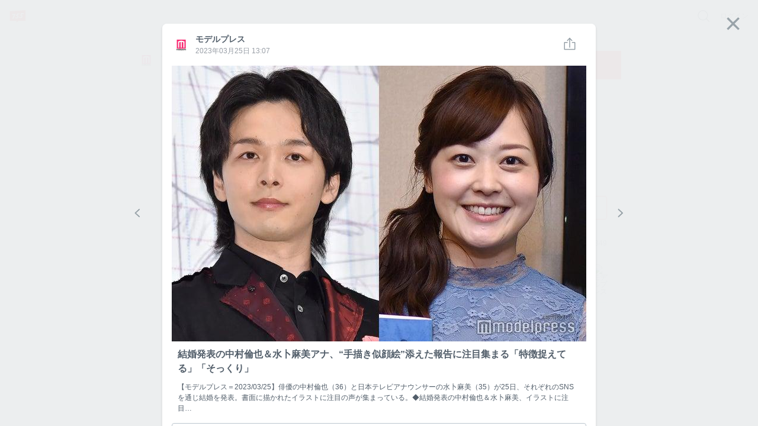

--- FILE ---
content_type: text/html; charset=utf-8
request_url: http://contents.7gogo.jp/model-press/119276
body_size: 81867
content:
<!doctype html>
<!--

                                                            ;>?1[uzjjj
                         .+/1rvnzjjjjjjjjjjjjjjjjjjjjjjjjjjjjjjjjjjjjj
  jjjjjjjjjjjjjjjjjjjjjjjjjjjjjjjjjjjjjjjjjjjjjjjjjjjjjjjjjjjjjjjjjjjj
  jjjjjjjjjjjjjjjjjjjjjjjjjjjjjjjjjjjjjjjjjjjjjjjjjjjjjjjjjjjjjjjjjjjj
  jjjjjjjjjjjjjjjjjjjjjjjjjjjjjjjjjjjjjjjjjjjjjjjjjjjjjjjjjjjjjjjjjjjj
  jjjjjjjjjjjjjjjjjjjjjjjjjjjjjjjjjjjjjjjjjjjjjjjjjjjjjjjjjjjjjjjjjjjj
  jjjjjjjjjjjjjjjjjjjjjjjjjjjjjjj)IIIIIIIIIIIjjjjz           rjjjjjjjj
  jjjjjjjjjj1              -jjjj_           jjjjz           vjjjjjjjjj
  jjjjjjjjj}              Ijjjj            jjjjn     jjjjjjjjjjjjjjjjj
  jjjjjjjjzvvvvvvvvv     )jjjj      jjjjjjjjjjr       zjjjjjjjjjjjjjjj
  jjjjjjjjjjjjjjjjj     rjjjj        1jjjjjjj[          jjjjjjjjjjjjjj
  jjjjjjjjjjjjjjjz     xjjjjI?i        jjjjjjjjjjjj     /jjjjjjjjjjjjj
  jjjjjjjjjjjjjjx     zjjjjjjjjjjj     rjjjjjjjjjjj-    1jjjjjjjjjjjjj
  jjjjjjjjjjjjj]     jjjjjnjjjjjjj     jjjj    ..       jjjjjjjjjjjjjj
  jjjjjjjjjjjj|     jjjjj<            zjjj            jjjjjjjjjjjjjjjj
  jjjjjjjjjjj+     jjjjjj!          njjjjjjjjjxccxjjjjjjjjjjjjjjjjjjjj
  jjjjjjjjjj+     jjjjjjjjjjjjjjjjjjjjjjjjjjjjjjjjjjjjjjjjjjjjjjjjjjjj
  jjjjjjjjjjjjjjjjjjjjjjjjjjjjjjjjjjjjjjjjjjjjjjjjjjjjjjjjjjjjjjjjjjjj
  jjjjjjjjjjjjjjjjjjjjjjjjjjjjjjjjjjjjjjjjjjjjjjjjjjjjjjjjjjjjjjjjjjjj
  jjjjjjjjjjjjjjjjjjjjjjjjjjjjjjjjjjjjjjjjjjjjjjjjjjjjjjjjjjjjjjjjjjjj
  jjjjjjjjjjjjjjjjjjjjjjjjjjjjjjjjjjjjjjjjjjjjjjjjjjjjjjjjjjjjjjjjjjjj
                              zjjjjjjx
                              jjjjl
                              j

-->
<html lang="ja" data-reactroot="" data-reactid="1" data-react-checksum="-1368811906"><head data-reactid="2"><meta charset="utf8" data-reactid="3"/><meta http-equiv="X-UA-Compatible" content="IE=edge" data-reactid="4"/><meta name="viewport" content="width=device-width,initial-scale=1" data-reactid="5"/><meta name="google-site-verification" content="uxJvXWGOolrtmK1rS3oCHmbuxlILuJL2LXrRkpdcyfY" data-reactid="6"/><meta name="format-detection" content="telephone=no" data-reactid="7"/><meta http-equiv="Pragma" content="no-cache" data-reactid="8"/><meta http-equiv="Cache-Control" content="no-cache" data-reactid="9"/><script data-reactid="10">(function(w,d,s,l,i){w[l]=w[l]||[];w[l].push({'gtm.start':new Date().getTime(),event:'gtm.js'});var f=d.getElementsByTagName(s)[0],j=d.createElement(s),dl=l!='dataLayer'?'&l='+l:'';j.async=true;j.src='https://www.googletagmanager.com/gtm.js?id='+i+dl;f.parentNode.insertBefore(j,f);})(window,document,'script','dataLayer','GTM-KRLDCL5');</script><link rel="stylesheet" href="/css/app.css" data-reactid="11"/><link rel="preload" href="/js/app.js" as="script" data-reactid="12"/><link rel="preload" href="https://platform.twitter.com/widgets.js" as="script" data-reactid="13"/><link rel="manifest" href="/manifest.json" crossorigin="use-credentials" data-reactid="14"/><title data-reactid="15">モデルプレス | 755</title><meta name="description" content="モデルプレスのトークです" data-reactid="16"/><meta name="theme-color" content="#FB4C42" data-reactid="17"/><meta property="og:site_name" content="755" data-reactid="18"/><meta property="og:type" content="article" data-reactid="19"/><meta property="og:url" content="https://7gogo.jp/model-press/119276" data-reactid="20"/><meta property="og:title" content="モデルプレス | 755" data-reactid="21"/><meta property="og:description" content="モデルプレスのトークです" data-reactid="22"/><meta property="og:image" content="https://stat.7gogo.jp/appimg_images/20170725/16/58/zR/p/o02400240p.png" data-reactid="23"/><meta property="og:local" content="ja_JP" data-reactid="24"/><meta property="twitter:card" content="summary" data-reactid="25"/><meta property="twitter:site" content="@7gogo_Support" data-reactid="26"/><meta property="twitter:url" content="https://7gogo.jp/model-press/119276" data-reactid="27"/><meta property="twitter:title" content="モデルプレス | 755" data-reactid="28"/><meta property="twitter:image" content="https://stat.7gogo.jp/appimg_images/20170725/16/58/zR/p/o02400240p.png" data-reactid="29"/><meta property="twitter:description" content="モデルプレスのトークです" data-reactid="30"/><meta property="al:ios:url" content="jp7gogo://" data-reactid="31"/><meta property="al:ios:app_store_id" content="736573849" data-reactid="32"/><meta property="al:ios:app_name" content="755（ナナゴーゴー）" data-reactid="33"/><meta property="al:android:url" content="jp7gogo://" data-reactid="34"/><meta property="al:android:app_name" content="755（ナナゴーゴー）" data-reactid="35"/><meta property="al:android:package" content="jp.nanagogo" data-reactid="36"/><meta property="al:web:url" content="https://7gogo.jp/model-press/119276" data-reactid="37"/><meta name="twitter:app:country" content="JP" data-reactid="38"/><meta name="twitter:app:name:iphone" content="755（ナナゴーゴー）" data-reactid="39"/><meta name="twitter:app:id:iphone" content="736573849" data-reactid="40"/><meta name="twitter:app:url:iphone" content="jp7gogo://" data-reactid="41"/><meta name="twitter:app:name:ipad" content="755（ナナゴーゴー）" data-reactid="42"/><meta name="twitter:app:id:ipad" content="736573849" data-reactid="43"/><meta name="twitter:app:url:ipad" content="jp7gogo://" data-reactid="44"/><meta name="twitter:app:name:googleplay" content="755（ナナゴーゴー）" data-reactid="45"/><meta name="twitter:app:id:googleplay" content="jp.nanagogo" data-reactid="46"/><meta name="twitter:app:url:googleplay" content="jp7gogo://" data-reactid="47"/><script data-reactid="48">window.__DEHYDRATED_STATES__ = {"entity:credentials":{"token":"WhG-3ZjMnb4kNR-7H1Vf25vdevM4hKjZaF1DdlPb2em="},"entity:globalSettings":{"hashtag":{"extractRegex":"(?\u003C=^|\\s|　)([#]((?!([0-9０-９]+)(?=[^a-zA-Z0-9ａ-ｚＡ-Ｚ０-９ぁ-ゖァ-ヶ一-龠ｦ-ﾝ々ヾヽ_ーﾞﾟ]|$))[a-zA-Z0-9ａ-ｚＡ-Ｚ０-９ぁ-ゖァ-ヶ一-龠ｦ-ﾝ々ヾヽ][a-zA-Z0-9ａ-ｚＡ-Ｚ０-９ぁ-ゖァ-ヶ一-龠ｦ-ﾝ々ヾヽ_ーﾞﾟ]{0,29}|755|７55|7５5|75５|７５5|７5５|7５５|７５５))","textRegex":"([#]((?!([0-9０-９]+)(?=[^a-zA-Z0-9ａ-ｚＡ-Ｚ０-９ぁ-ゖァ-ヶ一-龠ｦ-ﾝ々ヾヽ_ーﾞﾟ]|$))[a-zA-Z0-9ａ-ｚＡ-Ｚ０-９ぁ-ゖァ-ヶ一-龠ｦ-ﾝ々ヾヽ][a-zA-Z0-9ａ-ｚＡ-Ｚ０-９ぁ-ゖァ-ヶ一-龠ｦ-ﾝ々ヾヽ_ーﾞﾟ]{0,29}|755|７55|7５5|75５|７５5|７5５|7５５|７５５))"},"talkCustom":{"defaultTalkColor":{"id":4,"name":"red","rgba":{"red":227,"green":77,"blue":61,"alpha":1},"sortOrder":1,"enable":true,"editDate":1492573946},"enableTalkColors":[{"id":4,"name":"red","rgba":{"red":227,"green":77,"blue":61,"alpha":1},"sortOrder":1,"enable":true,"editDate":1492573946},{"id":7,"name":"orange","rgba":{"red":231,"green":112,"blue":6,"alpha":1},"sortOrder":2,"enable":true,"editDate":1493021197},{"id":6,"name":"yellow","rgba":{"red":242,"green":188,"blue":0,"alpha":1},"sortOrder":3,"enable":true,"editDate":1493021197},{"id":8,"name":"light_green","rgba":{"red":115,"green":207,"blue":86,"alpha":1},"sortOrder":4,"enable":true,"editDate":1494221354},{"id":3,"name":"green","rgba":{"red":0,"green":162,"blue":81,"alpha":1},"sortOrder":5,"enable":true,"editDate":1493184105},{"id":19,"name":"light_blue","rgba":{"red":0,"green":163,"blue":228,"alpha":1},"sortOrder":6,"enable":true,"editDate":1495766003},{"id":2,"name":"blue","rgba":{"red":52,"green":102,"blue":240,"alpha":1},"sortOrder":7,"enable":true,"editDate":1493184120},{"id":13,"name":"purple","rgba":{"red":103,"green":58,"blue":183,"alpha":1},"sortOrder":8,"enable":true,"editDate":1493184120},{"id":10,"name":"pink","rgba":{"red":251,"green":92,"blue":166,"alpha":1},"sortOrder":9,"enable":true,"editDate":1493184120},{"id":9,"name":"light_pink","rgba":{"red":249,"green":165,"blue":215,"alpha":1},"sortOrder":10,"enable":true,"editDate":1493184761},{"id":15,"name":"salmon_pink","rgba":{"red":255,"green":132,"blue":132,"alpha":1},"sortOrder":11,"enable":true,"editDate":1495766028},{"id":17,"name":"light_purple","rgba":{"red":166,"green":163,"blue":245,"alpha":1},"sortOrder":12,"enable":true,"editDate":1493184761},{"id":20,"name":"green_blue","rgba":{"red":119,"green":210,"blue":205,"alpha":1},"sortOrder":13,"enable":true,"editDate":1495766085},{"id":16,"name":"ash_blue","rgba":{"red":87,"green":180,"blue":201,"alpha":1},"sortOrder":14,"enable":true,"editDate":1495766086},{"id":18,"name":"beige","rgba":{"red":217,"green":192,"blue":154,"alpha":1},"sortOrder":15,"enable":true,"editDate":1495766094},{"id":1,"name":"silver","rgba":{"red":165,"green":176,"blue":185,"alpha":1},"sortOrder":17,"enable":true,"editDate":1495766094},{"id":11,"name":"navy","rgba":{"red":89,"green":106,"blue":182,"alpha":1},"sortOrder":18,"enable":true,"editDate":1495766094},{"id":24,"name":"deep_green","rgba":{"red":0,"green":122,"blue":135,"alpha":1},"sortOrder":19,"enable":true,"editDate":1495766145},{"id":14,"name":"deep_purpre","rgba":{"red":137,"green":88,"blue":160,"alpha":1},"sortOrder":20,"enable":true,"editDate":1495766159},{"id":5,"name":"rose","rgba":{"red":181,"green":27,"blue":13,"alpha":1},"sortOrder":21,"enable":true,"editDate":1495766094},{"id":22,"name":"blown","rgba":{"red":62,"green":39,"blue":35,"alpha":1},"sortOrder":22,"enable":true,"editDate":1495766094},{"id":12,"name":"black","rgba":{"red":48,"green":51,"blue":60,"alpha":1},"sortOrder":23,"enable":true,"editDate":1495766094}],"defaultTalkBackground":{"id":6,"name":"755_nomal","image":{"url":"https:\u002F\u002Fstat.7gogo.jp\u002Fappimg_images\u002F20170523\u002F18\u002F3c\u002F37\u002Fp\u002Fo11252001p_hjycmrtsmh.png","size":{"width":1125,"height":2001}},"thumbnail":{"url":"https:\u002F\u002Fstat.7gogo.jp\u002Fappimg_images\u002F20170523\u002F18\u002F3c\u002F37\u002Fp\u002Ft01800320p_hjycmrtsmh.png","size":{"width":180,"height":320}},"theme":{"id":2,"name":"LIGHT","rgbaApp1":{"red":51,"green":51,"blue":51,"alpha":0.5},"rgbaApp2":{"red":51,"green":51,"blue":51,"alpha":0.25},"rgbaApp3":{"red":51,"green":51,"blue":51,"alpha":0.5},"rgbaApp4":{"red":255,"green":255,"blue":255,"alpha":0.9},"rgbaApp5":{"red":0,"green":0,"blue":0,"alpha":1},"rgbaWeb1":{"red":136,"green":136,"blue":136,"alpha":1},"rgbaWeb2":{"red":0,"green":0,"blue":0,"alpha":0.08},"rgbaWeb3":{"red":255,"green":255,"blue":255,"alpha":0.4},"rgbaWeb4":{"red":255,"green":255,"blue":255,"alpha":0.4},"rgbaWeb5":{"red":255,"green":255,"blue":255,"alpha":0.4},"editDate":1494214983},"sortOrder":1,"editDate":1495530106},"enableTalkBackgrounds":[{"id":6,"name":"755_nomal","image":{"url":"https:\u002F\u002Fstat.7gogo.jp\u002Fappimg_images\u002F20170523\u002F18\u002F3c\u002F37\u002Fp\u002Fo11252001p_hjycmrtsmh.png","size":{"width":1125,"height":2001}},"thumbnail":{"url":"https:\u002F\u002Fstat.7gogo.jp\u002Fappimg_images\u002F20170523\u002F18\u002F3c\u002F37\u002Fp\u002Ft01800320p_hjycmrtsmh.png","size":{"width":180,"height":320}},"theme":{"id":2,"name":"LIGHT","rgbaApp1":{"red":51,"green":51,"blue":51,"alpha":0.5},"rgbaApp2":{"red":51,"green":51,"blue":51,"alpha":0.25},"rgbaApp3":{"red":51,"green":51,"blue":51,"alpha":0.5},"rgbaApp4":{"red":255,"green":255,"blue":255,"alpha":0.9},"rgbaApp5":{"red":0,"green":0,"blue":0,"alpha":1},"rgbaWeb1":{"red":136,"green":136,"blue":136,"alpha":1},"rgbaWeb2":{"red":0,"green":0,"blue":0,"alpha":0.08},"rgbaWeb3":{"red":255,"green":255,"blue":255,"alpha":0.4},"rgbaWeb4":{"red":255,"green":255,"blue":255,"alpha":0.4},"rgbaWeb5":{"red":255,"green":255,"blue":255,"alpha":0.4},"editDate":1494214983},"sortOrder":1,"editDate":1495530106},{"id":7,"name":"755_beige","image":{"url":"https:\u002F\u002Fstat.7gogo.jp\u002Fappimg_images\u002F20170424\u002F14\u002F51\u002Fbr\u002Fp\u002Fo11252001p_mmvsopomcy.png","size":{"width":1125,"height":2001}},"thumbnail":{"url":"https:\u002F\u002Fstat.7gogo.jp\u002Fappimg_images\u002F20170424\u002F14\u002F51\u002Fbr\u002Fp\u002Ft01800320p_mmvsopomcy.png","size":{"width":180,"height":320}},"theme":{"id":2,"name":"LIGHT","rgbaApp1":{"red":51,"green":51,"blue":51,"alpha":0.5},"rgbaApp2":{"red":51,"green":51,"blue":51,"alpha":0.25},"rgbaApp3":{"red":51,"green":51,"blue":51,"alpha":0.5},"rgbaApp4":{"red":255,"green":255,"blue":255,"alpha":0.9},"rgbaApp5":{"red":0,"green":0,"blue":0,"alpha":1},"rgbaWeb1":{"red":136,"green":136,"blue":136,"alpha":1},"rgbaWeb2":{"red":0,"green":0,"blue":0,"alpha":0.08},"rgbaWeb3":{"red":255,"green":255,"blue":255,"alpha":0.4},"rgbaWeb4":{"red":255,"green":255,"blue":255,"alpha":0.4},"rgbaWeb5":{"red":255,"green":255,"blue":255,"alpha":0.4},"editDate":1494214983},"sortOrder":2,"editDate":1495766233},{"id":9,"name":"755_pink","image":{"url":"https:\u002F\u002Fstat.7gogo.jp\u002Fappimg_images\u002F20170522\u002F12\u002F8c\u002FAh\u002Fp\u002Fo11252001p_ysnaz5codn.png","size":{"width":1125,"height":2001}},"thumbnail":{"url":"https:\u002F\u002Fstat.7gogo.jp\u002Fappimg_images\u002F20170522\u002F12\u002F8c\u002FAh\u002Fp\u002Ft01800320p_ysnaz5codn.png","size":{"width":180,"height":320}},"theme":{"id":2,"name":"LIGHT","rgbaApp1":{"red":51,"green":51,"blue":51,"alpha":0.5},"rgbaApp2":{"red":51,"green":51,"blue":51,"alpha":0.25},"rgbaApp3":{"red":51,"green":51,"blue":51,"alpha":0.5},"rgbaApp4":{"red":255,"green":255,"blue":255,"alpha":0.9},"rgbaApp5":{"red":0,"green":0,"blue":0,"alpha":1},"rgbaWeb1":{"red":136,"green":136,"blue":136,"alpha":1},"rgbaWeb2":{"red":0,"green":0,"blue":0,"alpha":0.08},"rgbaWeb3":{"red":255,"green":255,"blue":255,"alpha":0.4},"rgbaWeb4":{"red":255,"green":255,"blue":255,"alpha":0.4},"rgbaWeb5":{"red":255,"green":255,"blue":255,"alpha":0.4},"editDate":1494214983},"sortOrder":3,"editDate":1495424887},{"id":8,"name":"755_black","image":{"url":"https:\u002F\u002Fstat.7gogo.jp\u002Fappimg_images\u002F20170428\u002F15\u002Ff3\u002F4e\u002Fp\u002Fo11252001p_uws1dk1rgd.png","size":{"width":1125,"height":2001}},"thumbnail":{"url":"https:\u002F\u002Fstat.7gogo.jp\u002Fappimg_images\u002F20170428\u002F15\u002Ff3\u002F4e\u002Fp\u002Ft01800320p_uws1dk1rgd.png","size":{"width":180,"height":320}},"theme":{"id":1,"name":"DARK","rgbaApp1":{"red":255,"green":255,"blue":255,"alpha":1},"rgbaApp2":{"red":255,"green":255,"blue":255,"alpha":0.8},"rgbaApp3":{"red":51,"green":51,"blue":51,"alpha":0.5},"rgbaApp4":{"red":255,"green":255,"blue":255,"alpha":0.9},"rgbaApp5":{"red":0,"green":0,"blue":0,"alpha":1},"rgbaWeb1":{"red":255,"green":255,"blue":255,"alpha":1},"rgbaWeb2":{"red":255,"green":255,"blue":255,"alpha":0.4},"rgbaWeb3":{"red":255,"green":255,"blue":255,"alpha":0.2},"rgbaWeb4":{"red":255,"green":255,"blue":255,"alpha":0.2},"rgbaWeb5":{"red":255,"green":255,"blue":255,"alpha":0.2},"editDate":1496212932},"sortOrder":4,"editDate":1495766289},{"id":48,"name":"derahai","image":{"url":"https:\u002F\u002Fstat.7gogo.jp\u002Fappimg_images\u002F20170616\u002F17\u002F0d\u002FDg\u002Fp\u002Fo11252000p_xatsoldexr.png","size":{"width":1125,"height":2000}},"thumbnail":{"url":"https:\u002F\u002Fstat.7gogo.jp\u002Fappimg_images\u002F20170616\u002F17\u002F0d\u002FDg\u002Fp\u002Ft01800320p_xatsoldexr.png","size":{"width":180,"height":320}},"theme":{"id":1,"name":"DARK","rgbaApp1":{"red":255,"green":255,"blue":255,"alpha":1},"rgbaApp2":{"red":255,"green":255,"blue":255,"alpha":0.8},"rgbaApp3":{"red":51,"green":51,"blue":51,"alpha":0.5},"rgbaApp4":{"red":255,"green":255,"blue":255,"alpha":0.9},"rgbaApp5":{"red":0,"green":0,"blue":0,"alpha":1},"rgbaWeb1":{"red":255,"green":255,"blue":255,"alpha":1},"rgbaWeb2":{"red":255,"green":255,"blue":255,"alpha":0.4},"rgbaWeb3":{"red":255,"green":255,"blue":255,"alpha":0.2},"rgbaWeb4":{"red":255,"green":255,"blue":255,"alpha":0.2},"rgbaWeb5":{"red":255,"green":255,"blue":255,"alpha":0.2},"editDate":1496212932},"sortOrder":5,"editDate":1497602946},{"id":36,"name":"kumama","image":{"url":"https:\u002F\u002Fstat.7gogo.jp\u002Fappimg_images\u002F20170526\u002F12\u002Fd0\u002FL0\u002Fp\u002Fo11252000p_8remgziu9f.png","size":{"width":1125,"height":2000}},"thumbnail":{"url":"https:\u002F\u002Fstat.7gogo.jp\u002Fappimg_images\u002F20170526\u002F12\u002Fd0\u002FL0\u002Fp\u002Ft01800320p_8remgziu9f.png","size":{"width":180,"height":320}},"theme":{"id":1,"name":"DARK","rgbaApp1":{"red":255,"green":255,"blue":255,"alpha":1},"rgbaApp2":{"red":255,"green":255,"blue":255,"alpha":0.8},"rgbaApp3":{"red":51,"green":51,"blue":51,"alpha":0.5},"rgbaApp4":{"red":255,"green":255,"blue":255,"alpha":0.9},"rgbaApp5":{"red":0,"green":0,"blue":0,"alpha":1},"rgbaWeb1":{"red":255,"green":255,"blue":255,"alpha":1},"rgbaWeb2":{"red":255,"green":255,"blue":255,"alpha":0.4},"rgbaWeb3":{"red":255,"green":255,"blue":255,"alpha":0.2},"rgbaWeb4":{"red":255,"green":255,"blue":255,"alpha":0.2},"rgbaWeb5":{"red":255,"green":255,"blue":255,"alpha":0.2},"editDate":1496212932},"sortOrder":6,"editDate":1497602946},{"id":47,"name":"ptn_flower","image":{"url":"https:\u002F\u002Fstat.7gogo.jp\u002Fappimg_images\u002F20170526\u002F12\u002F62\u002FlD\u002Fp\u002Fo11252000p_qixqssud4i.png","size":{"width":1125,"height":2000}},"thumbnail":{"url":"https:\u002F\u002Fstat.7gogo.jp\u002Fappimg_images\u002F20170526\u002F12\u002F62\u002FlD\u002Fp\u002Ft01800320p_qixqssud4i.png","size":{"width":180,"height":320}},"theme":{"id":2,"name":"LIGHT","rgbaApp1":{"red":51,"green":51,"blue":51,"alpha":0.5},"rgbaApp2":{"red":51,"green":51,"blue":51,"alpha":0.25},"rgbaApp3":{"red":51,"green":51,"blue":51,"alpha":0.5},"rgbaApp4":{"red":255,"green":255,"blue":255,"alpha":0.9},"rgbaApp5":{"red":0,"green":0,"blue":0,"alpha":1},"rgbaWeb1":{"red":136,"green":136,"blue":136,"alpha":1},"rgbaWeb2":{"red":0,"green":0,"blue":0,"alpha":0.08},"rgbaWeb3":{"red":255,"green":255,"blue":255,"alpha":0.4},"rgbaWeb4":{"red":255,"green":255,"blue":255,"alpha":0.4},"rgbaWeb5":{"red":255,"green":255,"blue":255,"alpha":0.4},"editDate":1494214983},"sortOrder":7,"editDate":1497602946},{"id":42,"name":"ptn_cactus","image":{"url":"https:\u002F\u002Fstat.7gogo.jp\u002Fappimg_images\u002F20170526\u002F12\u002F35\u002Fm1\u002Fp\u002Fo11252000p_dvbqdxdlj5.png","size":{"width":1125,"height":2000}},"thumbnail":{"url":"https:\u002F\u002Fstat.7gogo.jp\u002Fappimg_images\u002F20170526\u002F12\u002F35\u002Fm1\u002Fp\u002Ft01800320p_dvbqdxdlj5.png","size":{"width":180,"height":320}},"theme":{"id":2,"name":"LIGHT","rgbaApp1":{"red":51,"green":51,"blue":51,"alpha":0.5},"rgbaApp2":{"red":51,"green":51,"blue":51,"alpha":0.25},"rgbaApp3":{"red":51,"green":51,"blue":51,"alpha":0.5},"rgbaApp4":{"red":255,"green":255,"blue":255,"alpha":0.9},"rgbaApp5":{"red":0,"green":0,"blue":0,"alpha":1},"rgbaWeb1":{"red":136,"green":136,"blue":136,"alpha":1},"rgbaWeb2":{"red":0,"green":0,"blue":0,"alpha":0.08},"rgbaWeb3":{"red":255,"green":255,"blue":255,"alpha":0.4},"rgbaWeb4":{"red":255,"green":255,"blue":255,"alpha":0.4},"rgbaWeb5":{"red":255,"green":255,"blue":255,"alpha":0.4},"editDate":1494214983},"sortOrder":8,"editDate":1497602946},{"id":39,"name":"ptn_raindrop","image":{"url":"https:\u002F\u002Fstat.7gogo.jp\u002Fappimg_images\u002F20170526\u002F12\u002Fd7\u002FTz\u002Fp\u002Fo11252000p_pf2huthiy4.png","size":{"width":1125,"height":2000}},"thumbnail":{"url":"https:\u002F\u002Fstat.7gogo.jp\u002Fappimg_images\u002F20170526\u002F12\u002Fd7\u002FTz\u002Fp\u002Ft01800320p_pf2huthiy4.png","size":{"width":180,"height":320}},"theme":{"id":2,"name":"LIGHT","rgbaApp1":{"red":51,"green":51,"blue":51,"alpha":0.5},"rgbaApp2":{"red":51,"green":51,"blue":51,"alpha":0.25},"rgbaApp3":{"red":51,"green":51,"blue":51,"alpha":0.5},"rgbaApp4":{"red":255,"green":255,"blue":255,"alpha":0.9},"rgbaApp5":{"red":0,"green":0,"blue":0,"alpha":1},"rgbaWeb1":{"red":136,"green":136,"blue":136,"alpha":1},"rgbaWeb2":{"red":0,"green":0,"blue":0,"alpha":0.08},"rgbaWeb3":{"red":255,"green":255,"blue":255,"alpha":0.4},"rgbaWeb4":{"red":255,"green":255,"blue":255,"alpha":0.4},"rgbaWeb5":{"red":255,"green":255,"blue":255,"alpha":0.4},"editDate":1494214983},"sortOrder":9,"editDate":1497602946},{"id":18,"name":"wood","image":{"url":"https:\u002F\u002Fstat.7gogo.jp\u002Fappimg_images\u002F20170509\u002F20\u002Ffb\u002FNR\u002Fp\u002Fo11252000p_erdtkxxyzb.png","size":{"width":1125,"height":2000}},"thumbnail":{"url":"https:\u002F\u002Fstat.7gogo.jp\u002Fappimg_images\u002F20170509\u002F20\u002Ffb\u002FNR\u002Fp\u002Ft01800320p_erdtkxxyzb.png","size":{"width":180,"height":320}},"theme":{"id":1,"name":"DARK","rgbaApp1":{"red":255,"green":255,"blue":255,"alpha":1},"rgbaApp2":{"red":255,"green":255,"blue":255,"alpha":0.8},"rgbaApp3":{"red":51,"green":51,"blue":51,"alpha":0.5},"rgbaApp4":{"red":255,"green":255,"blue":255,"alpha":0.9},"rgbaApp5":{"red":0,"green":0,"blue":0,"alpha":1},"rgbaWeb1":{"red":255,"green":255,"blue":255,"alpha":1},"rgbaWeb2":{"red":255,"green":255,"blue":255,"alpha":0.4},"rgbaWeb3":{"red":255,"green":255,"blue":255,"alpha":0.2},"rgbaWeb4":{"red":255,"green":255,"blue":255,"alpha":0.2},"rgbaWeb5":{"red":255,"green":255,"blue":255,"alpha":0.2},"editDate":1496212932},"sortOrder":10,"editDate":1497602946},{"id":46,"name":"sea","image":{"url":"https:\u002F\u002Fstat.7gogo.jp\u002Fappimg_images\u002F20170526\u002F12\u002Fd4\u002FxO\u002Fp\u002Fo11252000p_wnyucqhkxp.png","size":{"width":1125,"height":2000}},"thumbnail":{"url":"https:\u002F\u002Fstat.7gogo.jp\u002Fappimg_images\u002F20170526\u002F12\u002Fd4\u002FxO\u002Fp\u002Ft01800320p_wnyucqhkxp.png","size":{"width":180,"height":320}},"theme":{"id":1,"name":"DARK","rgbaApp1":{"red":255,"green":255,"blue":255,"alpha":1},"rgbaApp2":{"red":255,"green":255,"blue":255,"alpha":0.8},"rgbaApp3":{"red":51,"green":51,"blue":51,"alpha":0.5},"rgbaApp4":{"red":255,"green":255,"blue":255,"alpha":0.9},"rgbaApp5":{"red":0,"green":0,"blue":0,"alpha":1},"rgbaWeb1":{"red":255,"green":255,"blue":255,"alpha":1},"rgbaWeb2":{"red":255,"green":255,"blue":255,"alpha":0.4},"rgbaWeb3":{"red":255,"green":255,"blue":255,"alpha":0.2},"rgbaWeb4":{"red":255,"green":255,"blue":255,"alpha":0.2},"rgbaWeb5":{"red":255,"green":255,"blue":255,"alpha":0.2},"editDate":1496212932},"sortOrder":11,"editDate":1497602946},{"id":32,"name":"cafe","image":{"url":"https:\u002F\u002Fstat.7gogo.jp\u002Fappimg_images\u002F20170509\u002F20\u002F11\u002F0a\u002Fp\u002Fo11252000p_hjdj9aplmb.png","size":{"width":1125,"height":2000}},"thumbnail":{"url":"https:\u002F\u002Fstat.7gogo.jp\u002Fappimg_images\u002F20170509\u002F20\u002F11\u002F0a\u002Fp\u002Ft01800320p_hjdj9aplmb.png","size":{"width":180,"height":320}},"theme":{"id":1,"name":"DARK","rgbaApp1":{"red":255,"green":255,"blue":255,"alpha":1},"rgbaApp2":{"red":255,"green":255,"blue":255,"alpha":0.8},"rgbaApp3":{"red":51,"green":51,"blue":51,"alpha":0.5},"rgbaApp4":{"red":255,"green":255,"blue":255,"alpha":0.9},"rgbaApp5":{"red":0,"green":0,"blue":0,"alpha":1},"rgbaWeb1":{"red":255,"green":255,"blue":255,"alpha":1},"rgbaWeb2":{"red":255,"green":255,"blue":255,"alpha":0.4},"rgbaWeb3":{"red":255,"green":255,"blue":255,"alpha":0.2},"rgbaWeb4":{"red":255,"green":255,"blue":255,"alpha":0.2},"rgbaWeb5":{"red":255,"green":255,"blue":255,"alpha":0.2},"editDate":1496212932},"sortOrder":12,"editDate":1497602946},{"id":44,"name":"mountain","image":{"url":"https:\u002F\u002Fstat.7gogo.jp\u002Fappimg_images\u002F20170522\u002F12\u002F8e\u002FJt\u002Fp\u002Fo11252000p_z1ptvw8gqi.png","size":{"width":1125,"height":2000}},"thumbnail":{"url":"https:\u002F\u002Fstat.7gogo.jp\u002Fappimg_images\u002F20170522\u002F12\u002F8e\u002FJt\u002Fp\u002Ft01800320p_z1ptvw8gqi.png","size":{"width":180,"height":320}},"theme":{"id":1,"name":"DARK","rgbaApp1":{"red":255,"green":255,"blue":255,"alpha":1},"rgbaApp2":{"red":255,"green":255,"blue":255,"alpha":0.8},"rgbaApp3":{"red":51,"green":51,"blue":51,"alpha":0.5},"rgbaApp4":{"red":255,"green":255,"blue":255,"alpha":0.9},"rgbaApp5":{"red":0,"green":0,"blue":0,"alpha":1},"rgbaWeb1":{"red":255,"green":255,"blue":255,"alpha":1},"rgbaWeb2":{"red":255,"green":255,"blue":255,"alpha":0.4},"rgbaWeb3":{"red":255,"green":255,"blue":255,"alpha":0.2},"rgbaWeb4":{"red":255,"green":255,"blue":255,"alpha":0.2},"rgbaWeb5":{"red":255,"green":255,"blue":255,"alpha":0.2},"editDate":1496212932},"sortOrder":13,"editDate":1497602946},{"id":38,"name":"night_star","image":{"url":"https:\u002F\u002Fstat.7gogo.jp\u002Fappimg_images\u002F20170509\u002F20\u002Faa\u002Fye\u002Fp\u002Fo11252000p_o6j531tbme.png","size":{"width":1125,"height":2000}},"thumbnail":{"url":"https:\u002F\u002Fstat.7gogo.jp\u002Fappimg_images\u002F20170509\u002F20\u002Faa\u002Fye\u002Fp\u002Ft01800320p_o6j531tbme.png","size":{"width":180,"height":320}},"theme":{"id":1,"name":"DARK","rgbaApp1":{"red":255,"green":255,"blue":255,"alpha":1},"rgbaApp2":{"red":255,"green":255,"blue":255,"alpha":0.8},"rgbaApp3":{"red":51,"green":51,"blue":51,"alpha":0.5},"rgbaApp4":{"red":255,"green":255,"blue":255,"alpha":0.9},"rgbaApp5":{"red":0,"green":0,"blue":0,"alpha":1},"rgbaWeb1":{"red":255,"green":255,"blue":255,"alpha":1},"rgbaWeb2":{"red":255,"green":255,"blue":255,"alpha":0.4},"rgbaWeb3":{"red":255,"green":255,"blue":255,"alpha":0.2},"rgbaWeb4":{"red":255,"green":255,"blue":255,"alpha":0.2},"rgbaWeb5":{"red":255,"green":255,"blue":255,"alpha":0.2},"editDate":1496212932},"sortOrder":14,"editDate":1497602946},{"id":35,"name":"balloon","image":{"url":"https:\u002F\u002Fstat.7gogo.jp\u002Fappimg_images\u002F20170509\u002F20\u002Fd6\u002Ft6\u002Fp\u002Fo11252000p_9vnhmqkjwn.png","size":{"width":1125,"height":2000}},"thumbnail":{"url":"https:\u002F\u002Fstat.7gogo.jp\u002Fappimg_images\u002F20170509\u002F20\u002Fd6\u002Ft6\u002Fp\u002Ft01800320p_9vnhmqkjwn.png","size":{"width":180,"height":320}},"theme":{"id":1,"name":"DARK","rgbaApp1":{"red":255,"green":255,"blue":255,"alpha":1},"rgbaApp2":{"red":255,"green":255,"blue":255,"alpha":0.8},"rgbaApp3":{"red":51,"green":51,"blue":51,"alpha":0.5},"rgbaApp4":{"red":255,"green":255,"blue":255,"alpha":0.9},"rgbaApp5":{"red":0,"green":0,"blue":0,"alpha":1},"rgbaWeb1":{"red":255,"green":255,"blue":255,"alpha":1},"rgbaWeb2":{"red":255,"green":255,"blue":255,"alpha":0.4},"rgbaWeb3":{"red":255,"green":255,"blue":255,"alpha":0.2},"rgbaWeb4":{"red":255,"green":255,"blue":255,"alpha":0.2},"rgbaWeb5":{"red":255,"green":255,"blue":255,"alpha":0.2},"editDate":1496212932},"sortOrder":15,"editDate":1497602946},{"id":24,"name":"moon","image":{"url":"https:\u002F\u002Fstat.7gogo.jp\u002Fappimg_images\u002F20170428\u002F15\u002F27\u002F2W\u002Fp\u002Fo11252000p_mwkfr8ott8.png","size":{"width":1125,"height":2000}},"thumbnail":{"url":"https:\u002F\u002Fstat.7gogo.jp\u002Fappimg_images\u002F20170428\u002F15\u002F27\u002F2W\u002Fp\u002Ft01800320p_mwkfr8ott8.png","size":{"width":180,"height":320}},"theme":{"id":1,"name":"DARK","rgbaApp1":{"red":255,"green":255,"blue":255,"alpha":1},"rgbaApp2":{"red":255,"green":255,"blue":255,"alpha":0.8},"rgbaApp3":{"red":51,"green":51,"blue":51,"alpha":0.5},"rgbaApp4":{"red":255,"green":255,"blue":255,"alpha":0.9},"rgbaApp5":{"red":0,"green":0,"blue":0,"alpha":1},"rgbaWeb1":{"red":255,"green":255,"blue":255,"alpha":1},"rgbaWeb2":{"red":255,"green":255,"blue":255,"alpha":0.4},"rgbaWeb3":{"red":255,"green":255,"blue":255,"alpha":0.2},"rgbaWeb4":{"red":255,"green":255,"blue":255,"alpha":0.2},"rgbaWeb5":{"red":255,"green":255,"blue":255,"alpha":0.2},"editDate":1496212932},"sortOrder":16,"editDate":1497602946},{"id":30,"name":"755ptn_pop_l","image":{"url":"https:\u002F\u002Fstat.7gogo.jp\u002Fappimg_images\u002F20170530\u002F14\u002Ff6\u002FHc\u002Fp\u002Fo11252000p_s4azvyfwgv.png","size":{"width":1125,"height":2000}},"thumbnail":{"url":"https:\u002F\u002Fstat.7gogo.jp\u002Fappimg_images\u002F20170530\u002F14\u002Ff6\u002FHc\u002Fp\u002Ft01800320p_s4azvyfwgv.png","size":{"width":180,"height":320}},"theme":{"id":2,"name":"LIGHT","rgbaApp1":{"red":51,"green":51,"blue":51,"alpha":0.5},"rgbaApp2":{"red":51,"green":51,"blue":51,"alpha":0.25},"rgbaApp3":{"red":51,"green":51,"blue":51,"alpha":0.5},"rgbaApp4":{"red":255,"green":255,"blue":255,"alpha":0.9},"rgbaApp5":{"red":0,"green":0,"blue":0,"alpha":1},"rgbaWeb1":{"red":136,"green":136,"blue":136,"alpha":1},"rgbaWeb2":{"red":0,"green":0,"blue":0,"alpha":0.08},"rgbaWeb3":{"red":255,"green":255,"blue":255,"alpha":0.4},"rgbaWeb4":{"red":255,"green":255,"blue":255,"alpha":0.4},"rgbaWeb5":{"red":255,"green":255,"blue":255,"alpha":0.4},"editDate":1494214983},"sortOrder":17,"editDate":1497602946},{"id":31,"name":"755ptn_pop_d","image":{"url":"https:\u002F\u002Fstat.7gogo.jp\u002Fappimg_images\u002F20170522\u002F11\u002Fe1\u002FGM\u002Fp\u002Fo11252000p_ijcrndltnu.png","size":{"width":1125,"height":2000}},"thumbnail":{"url":"https:\u002F\u002Fstat.7gogo.jp\u002Fappimg_images\u002F20170522\u002F11\u002Fe1\u002FGM\u002Fp\u002Ft01800320p_ijcrndltnu.png","size":{"width":180,"height":320}},"theme":{"id":1,"name":"DARK","rgbaApp1":{"red":255,"green":255,"blue":255,"alpha":1},"rgbaApp2":{"red":255,"green":255,"blue":255,"alpha":0.8},"rgbaApp3":{"red":51,"green":51,"blue":51,"alpha":0.5},"rgbaApp4":{"red":255,"green":255,"blue":255,"alpha":0.9},"rgbaApp5":{"red":0,"green":0,"blue":0,"alpha":1},"rgbaWeb1":{"red":255,"green":255,"blue":255,"alpha":1},"rgbaWeb2":{"red":255,"green":255,"blue":255,"alpha":0.4},"rgbaWeb3":{"red":255,"green":255,"blue":255,"alpha":0.2},"rgbaWeb4":{"red":255,"green":255,"blue":255,"alpha":0.2},"rgbaWeb5":{"red":255,"green":255,"blue":255,"alpha":0.2},"editDate":1496212932},"sortOrder":18,"editDate":1497602946}],"userCustomBackgroundMaskColor":{"red":51,"green":51,"blue":51,"alpha":0.3},"userCustomBackgroundTheme":{"id":1,"name":"DARK","rgbaApp1":{"red":255,"green":255,"blue":255,"alpha":1},"rgbaApp2":{"red":255,"green":255,"blue":255,"alpha":0.8},"rgbaApp3":{"red":51,"green":51,"blue":51,"alpha":0.5},"rgbaApp4":{"red":255,"green":255,"blue":255,"alpha":0.9},"rgbaApp5":{"red":0,"green":0,"blue":0,"alpha":1},"rgbaWeb1":{"red":255,"green":255,"blue":255,"alpha":1},"rgbaWeb2":{"red":255,"green":255,"blue":255,"alpha":0.4},"rgbaWeb3":{"red":255,"green":255,"blue":255,"alpha":0.2},"rgbaWeb4":{"red":255,"green":255,"blue":255,"alpha":0.2},"rgbaWeb5":{"red":255,"green":255,"blue":255,"alpha":0.2},"editDate":1496212932}},"talkCategory":{"enableTalkCategories":[{"id":1,"name":"女性アイドル","sortOrder":1,"enable":true},{"id":2,"name":"男性アイドル","sortOrder":2,"enable":true},{"id":3,"name":"ペット","sortOrder":3,"enable":true},{"id":4,"name":"音楽","sortOrder":4,"enable":true},{"id":5,"name":"政治・経済","sortOrder":5,"enable":true},{"id":6,"name":"ビジネス","sortOrder":6,"enable":true},{"id":7,"name":"仕事","sortOrder":7,"enable":true},{"id":8,"name":"恋愛・結婚","sortOrder":8,"enable":true},{"id":9,"name":"家事・育児","sortOrder":9,"enable":true},{"id":10,"name":"Youtube","sortOrder":10,"enable":true},{"id":11,"name":"映画","sortOrder":11,"enable":true},{"id":12,"name":"スポーツ","sortOrder":12,"enable":true},{"id":13,"name":"ゲーム","sortOrder":13,"enable":true},{"id":14,"name":"本・漫画","sortOrder":14,"enable":true},{"id":15,"name":"エンタメ","sortOrder":15,"enable":true},{"id":16,"name":"ファッション","sortOrder":16,"enable":true},{"id":17,"name":"アート","sortOrder":17,"enable":true},{"id":18,"name":"趣味","sortOrder":18,"enable":true},{"id":19,"name":"アニメ","sortOrder":19,"enable":true},{"id":20,"name":"雑談","sortOrder":20,"enable":true},{"id":21,"name":"学生生活","sortOrder":21,"enable":true},{"id":22,"name":"占い","sortOrder":22,"enable":true},{"id":23,"name":"美容・健康","sortOrder":23,"enable":true},{"id":24,"name":"旅行","sortOrder":24,"enable":true},{"id":25,"name":"料理・グルメ","sortOrder":25,"enable":true},{"id":26,"name":"世代トーク","sortOrder":26,"enable":true},{"id":27,"name":"地域","sortOrder":27,"enable":true},{"id":28,"name":"テレビ・ラジオ","sortOrder":28,"enable":true}]}},"entity:me":{"coverImageThumbnailUrl":"","coverImageUrl":"","description":"","followed":false,"following":false,"name":"","registerType":0,"sex":1,"thumbnailUrl":"","userId":"","userType":0,"visible":true,"isInitial":true},"entity:me:mainTalk":{"post":{"body":[],"deleted":false,"localId":"","owner":"","postId":0,"postType":1,"time":0,"likeCount":0,"rtCount":0,"commentCount":0},"talk":{"description":"","imageUrl":"","isOwn":false,"isParticipating":false,"name":"","notificationFlg":false,"publishStatus":2,"shareId":"","talkId":"","talkType":0,"thumbnailUrl":"","watchCount":0},"user":{"coverImageThumbnailUrl":"","coverImageUrl":"","description":"","followed":false,"following":false,"name":"","registerType":0,"sex":1,"thumbnailUrl":"","userId":"","userType":0,"visible":true,"isInitial":true},"isInitial":true},"entity:me:ownerTalks":{"list":[],"isInitial":true},"entity:me:groupTalks":{"list":[],"isInitial":true},"entity:me:settings":{"isInitial":true},"entity:notifications":{"list":[],"isInitial":true},"entity:notificationsCount":{"count":0,"isInitial":true},"entity:conversationUnreadCount":{"isInitial":true},"entity:conversationStorageEntity":{},"entity:snsAuthCallback":{"coverImageThumbnailUrl":"","coverImageUrl":"","description":"","followed":false,"following":false,"name":"","registerType":0,"sex":1,"thumbnailUrl":"","userId":"","userType":0,"visible":true,"isInitial":true},"service:account":{"me":{"coverImageThumbnailUrl":"","coverImageUrl":"","description":"","followed":false,"following":false,"name":"","registerType":0,"sex":1,"thumbnailUrl":"","userId":"","userType":0,"visible":true,"isInitial":true},"isLoggedIn":false,"mainTalk":{"post":{"body":[],"deleted":false,"localId":"","owner":"","postId":0,"postType":1,"time":0,"likeCount":0,"rtCount":0,"commentCount":0},"talk":{"description":"","imageUrl":"","isOwn":false,"isParticipating":false,"name":"","notificationFlg":false,"publishStatus":2,"shareId":"","talkId":"","talkType":0,"thumbnailUrl":"","watchCount":0},"user":{"coverImageThumbnailUrl":"","coverImageUrl":"","description":"","followed":false,"following":false,"name":"","registerType":0,"sex":1,"thumbnailUrl":"","userId":"","userType":0,"visible":true,"isInitial":true},"isInitial":true},"ownerTalks":[],"groupTalks":[]},"service:application":{"isLaunched":false,"isNavigating":false,"meta":{"pageTitle":"モデルプレス | 755","description":"モデルプレスのトークです","pageType":"article","webUrl":"https:\u002F\u002F7gogo.jp\u002Fmodel-press\u002F119276","thumbnailUrl":"https:\u002F\u002Fstat.7gogo.jp\u002Fappimg_images\u002F20170725\u002F16\u002F58\u002FzR\u002Fp\u002Fo02400240p.png"},"userAgent":{"ua":"Mozilla\u002F5.0 (Macintosh; Intel Mac OS X 10_15_7) AppleWebKit\u002F537.36 (KHTML, like Gecko) Chrome\u002F131.0.0.0 Safari\u002F537.36; ClaudeBot\u002F1.0; +claudebot@anthropic.com)","browser":{"name":"Chrome","version":"131.0.0.0","major":"131"},"engine":{"name":"Blink","version":"131.0.0.0"},"os":{"name":"Mac OS","version":"10.15.7"},"device":{},"cpu":{},"webview":{"ameba":false}},"isSP":false,"location":{},"hashtagRegex":"([#]((?!([0-9０-９]+)(?=[^a-zA-Z0-9ａ-ｚＡ-Ｚ０-９ぁ-ゖァ-ヶ一-龠ｦ-ﾝ々ヾヽ_ーﾞﾟ]|$))[a-zA-Z0-9ａ-ｚＡ-Ｚ０-９ぁ-ゖァ-ヶ一-龠ｦ-ﾝ々ヾヽ][a-zA-Z0-9ａ-ｚＡ-Ｚ０-９ぁ-ゖァ-ヶ一-龠ｦ-ﾝ々ヾヽ_ーﾞﾟ]{0,29}|755|７55|7５5|75５|７５5|７5５|7５５|７５５))"},"service:conversations":{"me":{"coverImageThumbnailUrl":"","coverImageUrl":"","description":"","followed":false,"following":false,"name":"","registerType":0,"sex":1,"thumbnailUrl":"","userId":"","userType":0,"visible":true,"isInitial":true},"allOpenedConversations":{},"openedConversationCodes":[],"subwindowConversationCodes":[],"conversations":[],"subwindowConversations":[],"collapsedConversations":[],"noticeConfirmed":{},"messages":{},"messageIdsToFocus":{}},"service:dialogs":{},"service:dnd":{},"service:floatings":{},"service:follow":{},"service:notifications":{},"service:popups":{},"service:serviceWorker":{},"service:settings":{"settings":{}},"service:stamp:entity:stampPack":{"packs":[{"packId":"0023"},{"packId":"0002"},{"packId":"0017"},{"packId":"0019"},{"packId":"0016"},{"packId":"0018"},{"packId":"0020"},{"packId":"0021"},{"packId":"0001"},{"packId":"0003"},{"packId":"0004"},{"packId":"0010"},{"packId":"0011"},{"packId":"0012"},{"packId":"0013"},{"packId":"0014"},{"packId":"0015"},{"packId":"0050"}],"nextExisted":false},"service:stamp:entity:stamp":{"stamps":{"0023":[{"packId":"0023","stampId":"001"},{"packId":"0023","stampId":"002"},{"packId":"0023","stampId":"003"},{"packId":"0023","stampId":"004"},{"packId":"0023","stampId":"005"},{"packId":"0023","stampId":"006"},{"packId":"0023","stampId":"007"},{"packId":"0023","stampId":"008"},{"packId":"0023","stampId":"009"},{"packId":"0023","stampId":"010"},{"packId":"0023","stampId":"011"},{"packId":"0023","stampId":"012"},{"packId":"0023","stampId":"013"},{"packId":"0023","stampId":"014"},{"packId":"0023","stampId":"015"},{"packId":"0023","stampId":"016"}],"0002":[{"packId":"0002","stampId":"001"},{"packId":"0002","stampId":"002"},{"packId":"0002","stampId":"003"},{"packId":"0002","stampId":"004"},{"packId":"0002","stampId":"005"},{"packId":"0002","stampId":"006"},{"packId":"0002","stampId":"007"},{"packId":"0002","stampId":"008"},{"packId":"0002","stampId":"009"},{"packId":"0002","stampId":"010"},{"packId":"0002","stampId":"011"},{"packId":"0002","stampId":"012"},{"packId":"0002","stampId":"013"},{"packId":"0002","stampId":"014"},{"packId":"0002","stampId":"015"},{"packId":"0002","stampId":"016"}],"0017":[{"packId":"0017","stampId":"001"},{"packId":"0017","stampId":"002"},{"packId":"0017","stampId":"003"},{"packId":"0017","stampId":"004"},{"packId":"0017","stampId":"005"},{"packId":"0017","stampId":"006"},{"packId":"0017","stampId":"007"},{"packId":"0017","stampId":"008"},{"packId":"0017","stampId":"009"},{"packId":"0017","stampId":"010"},{"packId":"0017","stampId":"011"},{"packId":"0017","stampId":"012"},{"packId":"0017","stampId":"013"},{"packId":"0017","stampId":"014"},{"packId":"0017","stampId":"015"},{"packId":"0017","stampId":"016"}],"0019":[{"packId":"0019","stampId":"001"},{"packId":"0019","stampId":"002"},{"packId":"0019","stampId":"003"},{"packId":"0019","stampId":"004"},{"packId":"0019","stampId":"005"},{"packId":"0019","stampId":"006"},{"packId":"0019","stampId":"007"},{"packId":"0019","stampId":"008"},{"packId":"0019","stampId":"009"},{"packId":"0019","stampId":"010"},{"packId":"0019","stampId":"011"},{"packId":"0019","stampId":"012"},{"packId":"0019","stampId":"013"},{"packId":"0019","stampId":"014"},{"packId":"0019","stampId":"015"},{"packId":"0019","stampId":"016"}],"0016":[{"packId":"0016","stampId":"001"},{"packId":"0016","stampId":"002"},{"packId":"0016","stampId":"003"},{"packId":"0016","stampId":"004"},{"packId":"0016","stampId":"005"},{"packId":"0016","stampId":"006"},{"packId":"0016","stampId":"007"},{"packId":"0016","stampId":"008"},{"packId":"0016","stampId":"009"},{"packId":"0016","stampId":"010"},{"packId":"0016","stampId":"011"},{"packId":"0016","stampId":"012"},{"packId":"0016","stampId":"013"},{"packId":"0016","stampId":"014"},{"packId":"0016","stampId":"015"},{"packId":"0016","stampId":"016"},{"packId":"0016","stampId":"017"},{"packId":"0016","stampId":"018"},{"packId":"0016","stampId":"019"},{"packId":"0016","stampId":"020"},{"packId":"0016","stampId":"021"},{"packId":"0016","stampId":"022"},{"packId":"0016","stampId":"023"},{"packId":"0016","stampId":"024"},{"packId":"0016","stampId":"025"},{"packId":"0016","stampId":"026"},{"packId":"0016","stampId":"027"},{"packId":"0016","stampId":"028"},{"packId":"0016","stampId":"029"},{"packId":"0016","stampId":"030"},{"packId":"0016","stampId":"031"},{"packId":"0016","stampId":"032"},{"packId":"0016","stampId":"033"},{"packId":"0016","stampId":"034"},{"packId":"0016","stampId":"035"},{"packId":"0016","stampId":"036"},{"packId":"0016","stampId":"037"},{"packId":"0016","stampId":"038"},{"packId":"0016","stampId":"039"}],"0018":[{"packId":"0018","stampId":"001"},{"packId":"0018","stampId":"002"},{"packId":"0018","stampId":"003"},{"packId":"0018","stampId":"004"},{"packId":"0018","stampId":"005"},{"packId":"0018","stampId":"006"},{"packId":"0018","stampId":"007"},{"packId":"0018","stampId":"008"},{"packId":"0018","stampId":"009"},{"packId":"0018","stampId":"010"},{"packId":"0018","stampId":"011"},{"packId":"0018","stampId":"012"},{"packId":"0018","stampId":"013"},{"packId":"0018","stampId":"014"},{"packId":"0018","stampId":"015"},{"packId":"0018","stampId":"016"}],"0020":[{"packId":"0020","stampId":"001"},{"packId":"0020","stampId":"002"},{"packId":"0020","stampId":"003"},{"packId":"0020","stampId":"004"},{"packId":"0020","stampId":"005"},{"packId":"0020","stampId":"006"},{"packId":"0020","stampId":"007"},{"packId":"0020","stampId":"008"},{"packId":"0020","stampId":"009"},{"packId":"0020","stampId":"010"},{"packId":"0020","stampId":"011"},{"packId":"0020","stampId":"012"},{"packId":"0020","stampId":"013"},{"packId":"0020","stampId":"014"},{"packId":"0020","stampId":"015"},{"packId":"0020","stampId":"016"}],"0021":[{"packId":"0021","stampId":"001"},{"packId":"0021","stampId":"002"},{"packId":"0021","stampId":"003"},{"packId":"0021","stampId":"004"},{"packId":"0021","stampId":"005"},{"packId":"0021","stampId":"006"},{"packId":"0021","stampId":"007"},{"packId":"0021","stampId":"008"}],"0001":[{"packId":"0001","stampId":"001"},{"packId":"0001","stampId":"002"},{"packId":"0001","stampId":"003"},{"packId":"0001","stampId":"004"},{"packId":"0001","stampId":"005"},{"packId":"0001","stampId":"006"},{"packId":"0001","stampId":"007"},{"packId":"0001","stampId":"008"},{"packId":"0001","stampId":"009"},{"packId":"0001","stampId":"010"},{"packId":"0001","stampId":"011"},{"packId":"0001","stampId":"012"},{"packId":"0001","stampId":"013"},{"packId":"0001","stampId":"014"},{"packId":"0001","stampId":"015"},{"packId":"0001","stampId":"016"}],"0003":[{"packId":"0003","stampId":"001"},{"packId":"0003","stampId":"002"},{"packId":"0003","stampId":"003"},{"packId":"0003","stampId":"004"},{"packId":"0003","stampId":"005"},{"packId":"0003","stampId":"006"},{"packId":"0003","stampId":"007"},{"packId":"0003","stampId":"008"},{"packId":"0003","stampId":"009"},{"packId":"0003","stampId":"010"},{"packId":"0003","stampId":"011"},{"packId":"0003","stampId":"012"},{"packId":"0003","stampId":"013"},{"packId":"0003","stampId":"014"},{"packId":"0003","stampId":"015"},{"packId":"0003","stampId":"016"}],"0004":[{"packId":"0004","stampId":"001"},{"packId":"0004","stampId":"002"},{"packId":"0004","stampId":"003"},{"packId":"0004","stampId":"004"},{"packId":"0004","stampId":"005"},{"packId":"0004","stampId":"006"},{"packId":"0004","stampId":"007"},{"packId":"0004","stampId":"008"},{"packId":"0004","stampId":"009"},{"packId":"0004","stampId":"010"},{"packId":"0004","stampId":"011"},{"packId":"0004","stampId":"012"},{"packId":"0004","stampId":"013"},{"packId":"0004","stampId":"014"},{"packId":"0004","stampId":"015"},{"packId":"0004","stampId":"016"}],"0010":[{"packId":"0010","stampId":"001"},{"packId":"0010","stampId":"002"},{"packId":"0010","stampId":"003"},{"packId":"0010","stampId":"004"},{"packId":"0010","stampId":"005"},{"packId":"0010","stampId":"006"},{"packId":"0010","stampId":"007"},{"packId":"0010","stampId":"008"},{"packId":"0010","stampId":"009"},{"packId":"0010","stampId":"010"},{"packId":"0010","stampId":"011"},{"packId":"0010","stampId":"012"},{"packId":"0010","stampId":"013"},{"packId":"0010","stampId":"014"},{"packId":"0010","stampId":"015"},{"packId":"0010","stampId":"016"},{"packId":"0010","stampId":"017"},{"packId":"0010","stampId":"018"},{"packId":"0010","stampId":"019"},{"packId":"0010","stampId":"020"},{"packId":"0010","stampId":"021"},{"packId":"0010","stampId":"022"},{"packId":"0010","stampId":"023"},{"packId":"0010","stampId":"024"},{"packId":"0010","stampId":"025"},{"packId":"0010","stampId":"026"},{"packId":"0010","stampId":"027"},{"packId":"0010","stampId":"028"},{"packId":"0010","stampId":"029"},{"packId":"0010","stampId":"030"},{"packId":"0010","stampId":"031"},{"packId":"0010","stampId":"032"},{"packId":"0010","stampId":"033"},{"packId":"0010","stampId":"034"},{"packId":"0010","stampId":"035"},{"packId":"0010","stampId":"036"},{"packId":"0010","stampId":"037"},{"packId":"0010","stampId":"038"},{"packId":"0010","stampId":"039"},{"packId":"0010","stampId":"040"},{"packId":"0010","stampId":"041"},{"packId":"0010","stampId":"042"},{"packId":"0010","stampId":"043"},{"packId":"0010","stampId":"044"},{"packId":"0010","stampId":"045"},{"packId":"0010","stampId":"046"},{"packId":"0010","stampId":"047"}],"0011":[{"packId":"0011","stampId":"001"},{"packId":"0011","stampId":"002"},{"packId":"0011","stampId":"003"},{"packId":"0011","stampId":"004"},{"packId":"0011","stampId":"005"},{"packId":"0011","stampId":"006"},{"packId":"0011","stampId":"007"},{"packId":"0011","stampId":"008"},{"packId":"0011","stampId":"009"},{"packId":"0011","stampId":"010"},{"packId":"0011","stampId":"011"},{"packId":"0011","stampId":"012"},{"packId":"0011","stampId":"013"},{"packId":"0011","stampId":"014"},{"packId":"0011","stampId":"015"},{"packId":"0011","stampId":"016"},{"packId":"0011","stampId":"017"},{"packId":"0011","stampId":"018"},{"packId":"0011","stampId":"019"},{"packId":"0011","stampId":"020"},{"packId":"0011","stampId":"021"},{"packId":"0011","stampId":"022"},{"packId":"0011","stampId":"023"},{"packId":"0011","stampId":"024"},{"packId":"0011","stampId":"025"},{"packId":"0011","stampId":"026"},{"packId":"0011","stampId":"027"},{"packId":"0011","stampId":"028"},{"packId":"0011","stampId":"029"},{"packId":"0011","stampId":"030"},{"packId":"0011","stampId":"031"},{"packId":"0011","stampId":"032"},{"packId":"0011","stampId":"033"},{"packId":"0011","stampId":"034"},{"packId":"0011","stampId":"035"},{"packId":"0011","stampId":"036"},{"packId":"0011","stampId":"037"},{"packId":"0011","stampId":"038"},{"packId":"0011","stampId":"039"},{"packId":"0011","stampId":"040"},{"packId":"0011","stampId":"041"},{"packId":"0011","stampId":"042"},{"packId":"0011","stampId":"043"},{"packId":"0011","stampId":"044"},{"packId":"0011","stampId":"045"},{"packId":"0011","stampId":"046"},{"packId":"0011","stampId":"047"},{"packId":"0011","stampId":"048"},{"packId":"0011","stampId":"049"},{"packId":"0011","stampId":"050"},{"packId":"0011","stampId":"051"},{"packId":"0011","stampId":"052"},{"packId":"0011","stampId":"053"},{"packId":"0011","stampId":"054"},{"packId":"0011","stampId":"055"},{"packId":"0011","stampId":"056"},{"packId":"0011","stampId":"057"},{"packId":"0011","stampId":"058"},{"packId":"0011","stampId":"059"},{"packId":"0011","stampId":"060"},{"packId":"0011","stampId":"061"},{"packId":"0011","stampId":"062"},{"packId":"0011","stampId":"063"}],"0012":[{"packId":"0012","stampId":"001"},{"packId":"0012","stampId":"002"},{"packId":"0012","stampId":"003"},{"packId":"0012","stampId":"004"},{"packId":"0012","stampId":"005"},{"packId":"0012","stampId":"006"},{"packId":"0012","stampId":"007"},{"packId":"0012","stampId":"008"},{"packId":"0012","stampId":"009"},{"packId":"0012","stampId":"010"},{"packId":"0012","stampId":"011"},{"packId":"0012","stampId":"012"},{"packId":"0012","stampId":"013"},{"packId":"0012","stampId":"014"},{"packId":"0012","stampId":"015"},{"packId":"0012","stampId":"016"},{"packId":"0012","stampId":"017"},{"packId":"0012","stampId":"018"},{"packId":"0012","stampId":"019"},{"packId":"0012","stampId":"020"},{"packId":"0012","stampId":"021"},{"packId":"0012","stampId":"022"},{"packId":"0012","stampId":"023"},{"packId":"0012","stampId":"024"},{"packId":"0012","stampId":"025"},{"packId":"0012","stampId":"026"},{"packId":"0012","stampId":"027"},{"packId":"0012","stampId":"028"},{"packId":"0012","stampId":"029"},{"packId":"0012","stampId":"030"},{"packId":"0012","stampId":"031"},{"packId":"0012","stampId":"032"},{"packId":"0012","stampId":"033"},{"packId":"0012","stampId":"034"},{"packId":"0012","stampId":"035"},{"packId":"0012","stampId":"036"},{"packId":"0012","stampId":"037"},{"packId":"0012","stampId":"038"},{"packId":"0012","stampId":"039"},{"packId":"0012","stampId":"040"},{"packId":"0012","stampId":"041"},{"packId":"0012","stampId":"042"},{"packId":"0012","stampId":"043"},{"packId":"0012","stampId":"044"},{"packId":"0012","stampId":"045"},{"packId":"0012","stampId":"046"},{"packId":"0012","stampId":"047"},{"packId":"0012","stampId":"048"},{"packId":"0012","stampId":"049"},{"packId":"0012","stampId":"050"},{"packId":"0012","stampId":"051"},{"packId":"0012","stampId":"052"},{"packId":"0012","stampId":"053"},{"packId":"0012","stampId":"054"},{"packId":"0012","stampId":"055"},{"packId":"0012","stampId":"056"},{"packId":"0012","stampId":"057"},{"packId":"0012","stampId":"058"},{"packId":"0012","stampId":"059"},{"packId":"0012","stampId":"060"},{"packId":"0012","stampId":"061"},{"packId":"0012","stampId":"062"},{"packId":"0012","stampId":"063"},{"packId":"0012","stampId":"064"}],"0013":[{"packId":"0013","stampId":"001"},{"packId":"0013","stampId":"002"},{"packId":"0013","stampId":"003"},{"packId":"0013","stampId":"004"},{"packId":"0013","stampId":"005"},{"packId":"0013","stampId":"006"},{"packId":"0013","stampId":"007"},{"packId":"0013","stampId":"008"},{"packId":"0013","stampId":"009"},{"packId":"0013","stampId":"010"},{"packId":"0013","stampId":"011"},{"packId":"0013","stampId":"012"},{"packId":"0013","stampId":"013"},{"packId":"0013","stampId":"014"},{"packId":"0013","stampId":"015"},{"packId":"0013","stampId":"016"},{"packId":"0013","stampId":"017"},{"packId":"0013","stampId":"018"},{"packId":"0013","stampId":"019"},{"packId":"0013","stampId":"020"},{"packId":"0013","stampId":"021"},{"packId":"0013","stampId":"022"},{"packId":"0013","stampId":"023"},{"packId":"0013","stampId":"024"},{"packId":"0013","stampId":"025"},{"packId":"0013","stampId":"026"},{"packId":"0013","stampId":"027"},{"packId":"0013","stampId":"028"},{"packId":"0013","stampId":"029"},{"packId":"0013","stampId":"030"},{"packId":"0013","stampId":"031"},{"packId":"0013","stampId":"032"},{"packId":"0013","stampId":"033"},{"packId":"0013","stampId":"034"},{"packId":"0013","stampId":"035"},{"packId":"0013","stampId":"036"},{"packId":"0013","stampId":"037"},{"packId":"0013","stampId":"038"},{"packId":"0013","stampId":"039"},{"packId":"0013","stampId":"040"},{"packId":"0013","stampId":"041"},{"packId":"0013","stampId":"042"},{"packId":"0013","stampId":"043"},{"packId":"0013","stampId":"044"},{"packId":"0013","stampId":"045"},{"packId":"0013","stampId":"046"},{"packId":"0013","stampId":"047"},{"packId":"0013","stampId":"048"},{"packId":"0013","stampId":"049"},{"packId":"0013","stampId":"050"},{"packId":"0013","stampId":"051"}],"0014":[{"packId":"0014","stampId":"001"},{"packId":"0014","stampId":"002"},{"packId":"0014","stampId":"003"},{"packId":"0014","stampId":"004"},{"packId":"0014","stampId":"005"},{"packId":"0014","stampId":"006"},{"packId":"0014","stampId":"007"},{"packId":"0014","stampId":"008"},{"packId":"0014","stampId":"009"},{"packId":"0014","stampId":"010"},{"packId":"0014","stampId":"011"},{"packId":"0014","stampId":"012"},{"packId":"0014","stampId":"013"},{"packId":"0014","stampId":"014"},{"packId":"0014","stampId":"015"},{"packId":"0014","stampId":"016"},{"packId":"0014","stampId":"017"},{"packId":"0014","stampId":"018"},{"packId":"0014","stampId":"019"},{"packId":"0014","stampId":"020"},{"packId":"0014","stampId":"021"},{"packId":"0014","stampId":"022"},{"packId":"0014","stampId":"023"},{"packId":"0014","stampId":"024"},{"packId":"0014","stampId":"025"},{"packId":"0014","stampId":"026"},{"packId":"0014","stampId":"027"},{"packId":"0014","stampId":"028"},{"packId":"0014","stampId":"029"},{"packId":"0014","stampId":"030"},{"packId":"0014","stampId":"031"},{"packId":"0014","stampId":"032"},{"packId":"0014","stampId":"033"},{"packId":"0014","stampId":"034"},{"packId":"0014","stampId":"035"},{"packId":"0014","stampId":"036"},{"packId":"0014","stampId":"037"},{"packId":"0014","stampId":"038"},{"packId":"0014","stampId":"039"},{"packId":"0014","stampId":"040"},{"packId":"0014","stampId":"041"},{"packId":"0014","stampId":"042"},{"packId":"0014","stampId":"043"},{"packId":"0014","stampId":"044"},{"packId":"0014","stampId":"045"}],"0015":[{"packId":"0015","stampId":"001"},{"packId":"0015","stampId":"002"}],"0050":[{"packId":"0050","stampId":"001"},{"packId":"0050","stampId":"002"},{"packId":"0050","stampId":"003"},{"packId":"0050","stampId":"004"},{"packId":"0050","stampId":"005"},{"packId":"0050","stampId":"006"},{"packId":"0050","stampId":"007"},{"packId":"0050","stampId":"008"},{"packId":"0050","stampId":"009"},{"packId":"0050","stampId":"010"},{"packId":"0050","stampId":"011"},{"packId":"0050","stampId":"012"},{"packId":"0050","stampId":"013"},{"packId":"0050","stampId":"014"},{"packId":"0050","stampId":"015"},{"packId":"0050","stampId":"016"}]}},"service:stamp:entity:stampHistory":{"history":[],"isInitial":true},"service:stamp":{"packs":[{"packId":"0023"},{"packId":"0002"},{"packId":"0017"},{"packId":"0019"},{"packId":"0016"},{"packId":"0018"},{"packId":"0020"},{"packId":"0021"},{"packId":"0001"},{"packId":"0003"},{"packId":"0004"},{"packId":"0010"},{"packId":"0011"},{"packId":"0012"},{"packId":"0013"},{"packId":"0014"},{"packId":"0015"},{"packId":"0050"}],"stamps":{"0023":[{"packId":"0023","stampId":"001"},{"packId":"0023","stampId":"002"},{"packId":"0023","stampId":"003"},{"packId":"0023","stampId":"004"},{"packId":"0023","stampId":"005"},{"packId":"0023","stampId":"006"},{"packId":"0023","stampId":"007"},{"packId":"0023","stampId":"008"},{"packId":"0023","stampId":"009"},{"packId":"0023","stampId":"010"},{"packId":"0023","stampId":"011"},{"packId":"0023","stampId":"012"},{"packId":"0023","stampId":"013"},{"packId":"0023","stampId":"014"},{"packId":"0023","stampId":"015"},{"packId":"0023","stampId":"016"}],"0002":[{"packId":"0002","stampId":"001"},{"packId":"0002","stampId":"002"},{"packId":"0002","stampId":"003"},{"packId":"0002","stampId":"004"},{"packId":"0002","stampId":"005"},{"packId":"0002","stampId":"006"},{"packId":"0002","stampId":"007"},{"packId":"0002","stampId":"008"},{"packId":"0002","stampId":"009"},{"packId":"0002","stampId":"010"},{"packId":"0002","stampId":"011"},{"packId":"0002","stampId":"012"},{"packId":"0002","stampId":"013"},{"packId":"0002","stampId":"014"},{"packId":"0002","stampId":"015"},{"packId":"0002","stampId":"016"}],"0017":[{"packId":"0017","stampId":"001"},{"packId":"0017","stampId":"002"},{"packId":"0017","stampId":"003"},{"packId":"0017","stampId":"004"},{"packId":"0017","stampId":"005"},{"packId":"0017","stampId":"006"},{"packId":"0017","stampId":"007"},{"packId":"0017","stampId":"008"},{"packId":"0017","stampId":"009"},{"packId":"0017","stampId":"010"},{"packId":"0017","stampId":"011"},{"packId":"0017","stampId":"012"},{"packId":"0017","stampId":"013"},{"packId":"0017","stampId":"014"},{"packId":"0017","stampId":"015"},{"packId":"0017","stampId":"016"}],"0019":[{"packId":"0019","stampId":"001"},{"packId":"0019","stampId":"002"},{"packId":"0019","stampId":"003"},{"packId":"0019","stampId":"004"},{"packId":"0019","stampId":"005"},{"packId":"0019","stampId":"006"},{"packId":"0019","stampId":"007"},{"packId":"0019","stampId":"008"},{"packId":"0019","stampId":"009"},{"packId":"0019","stampId":"010"},{"packId":"0019","stampId":"011"},{"packId":"0019","stampId":"012"},{"packId":"0019","stampId":"013"},{"packId":"0019","stampId":"014"},{"packId":"0019","stampId":"015"},{"packId":"0019","stampId":"016"}],"0016":[{"packId":"0016","stampId":"001"},{"packId":"0016","stampId":"002"},{"packId":"0016","stampId":"003"},{"packId":"0016","stampId":"004"},{"packId":"0016","stampId":"005"},{"packId":"0016","stampId":"006"},{"packId":"0016","stampId":"007"},{"packId":"0016","stampId":"008"},{"packId":"0016","stampId":"009"},{"packId":"0016","stampId":"010"},{"packId":"0016","stampId":"011"},{"packId":"0016","stampId":"012"},{"packId":"0016","stampId":"013"},{"packId":"0016","stampId":"014"},{"packId":"0016","stampId":"015"},{"packId":"0016","stampId":"016"},{"packId":"0016","stampId":"017"},{"packId":"0016","stampId":"018"},{"packId":"0016","stampId":"019"},{"packId":"0016","stampId":"020"},{"packId":"0016","stampId":"021"},{"packId":"0016","stampId":"022"},{"packId":"0016","stampId":"023"},{"packId":"0016","stampId":"024"},{"packId":"0016","stampId":"025"},{"packId":"0016","stampId":"026"},{"packId":"0016","stampId":"027"},{"packId":"0016","stampId":"028"},{"packId":"0016","stampId":"029"},{"packId":"0016","stampId":"030"},{"packId":"0016","stampId":"031"},{"packId":"0016","stampId":"032"},{"packId":"0016","stampId":"033"},{"packId":"0016","stampId":"034"},{"packId":"0016","stampId":"035"},{"packId":"0016","stampId":"036"},{"packId":"0016","stampId":"037"},{"packId":"0016","stampId":"038"},{"packId":"0016","stampId":"039"}],"0018":[{"packId":"0018","stampId":"001"},{"packId":"0018","stampId":"002"},{"packId":"0018","stampId":"003"},{"packId":"0018","stampId":"004"},{"packId":"0018","stampId":"005"},{"packId":"0018","stampId":"006"},{"packId":"0018","stampId":"007"},{"packId":"0018","stampId":"008"},{"packId":"0018","stampId":"009"},{"packId":"0018","stampId":"010"},{"packId":"0018","stampId":"011"},{"packId":"0018","stampId":"012"},{"packId":"0018","stampId":"013"},{"packId":"0018","stampId":"014"},{"packId":"0018","stampId":"015"},{"packId":"0018","stampId":"016"}],"0020":[{"packId":"0020","stampId":"001"},{"packId":"0020","stampId":"002"},{"packId":"0020","stampId":"003"},{"packId":"0020","stampId":"004"},{"packId":"0020","stampId":"005"},{"packId":"0020","stampId":"006"},{"packId":"0020","stampId":"007"},{"packId":"0020","stampId":"008"},{"packId":"0020","stampId":"009"},{"packId":"0020","stampId":"010"},{"packId":"0020","stampId":"011"},{"packId":"0020","stampId":"012"},{"packId":"0020","stampId":"013"},{"packId":"0020","stampId":"014"},{"packId":"0020","stampId":"015"},{"packId":"0020","stampId":"016"}],"0021":[{"packId":"0021","stampId":"001"},{"packId":"0021","stampId":"002"},{"packId":"0021","stampId":"003"},{"packId":"0021","stampId":"004"},{"packId":"0021","stampId":"005"},{"packId":"0021","stampId":"006"},{"packId":"0021","stampId":"007"},{"packId":"0021","stampId":"008"}],"0001":[{"packId":"0001","stampId":"001"},{"packId":"0001","stampId":"002"},{"packId":"0001","stampId":"003"},{"packId":"0001","stampId":"004"},{"packId":"0001","stampId":"005"},{"packId":"0001","stampId":"006"},{"packId":"0001","stampId":"007"},{"packId":"0001","stampId":"008"},{"packId":"0001","stampId":"009"},{"packId":"0001","stampId":"010"},{"packId":"0001","stampId":"011"},{"packId":"0001","stampId":"012"},{"packId":"0001","stampId":"013"},{"packId":"0001","stampId":"014"},{"packId":"0001","stampId":"015"},{"packId":"0001","stampId":"016"}],"0003":[{"packId":"0003","stampId":"001"},{"packId":"0003","stampId":"002"},{"packId":"0003","stampId":"003"},{"packId":"0003","stampId":"004"},{"packId":"0003","stampId":"005"},{"packId":"0003","stampId":"006"},{"packId":"0003","stampId":"007"},{"packId":"0003","stampId":"008"},{"packId":"0003","stampId":"009"},{"packId":"0003","stampId":"010"},{"packId":"0003","stampId":"011"},{"packId":"0003","stampId":"012"},{"packId":"0003","stampId":"013"},{"packId":"0003","stampId":"014"},{"packId":"0003","stampId":"015"},{"packId":"0003","stampId":"016"}],"0004":[{"packId":"0004","stampId":"001"},{"packId":"0004","stampId":"002"},{"packId":"0004","stampId":"003"},{"packId":"0004","stampId":"004"},{"packId":"0004","stampId":"005"},{"packId":"0004","stampId":"006"},{"packId":"0004","stampId":"007"},{"packId":"0004","stampId":"008"},{"packId":"0004","stampId":"009"},{"packId":"0004","stampId":"010"},{"packId":"0004","stampId":"011"},{"packId":"0004","stampId":"012"},{"packId":"0004","stampId":"013"},{"packId":"0004","stampId":"014"},{"packId":"0004","stampId":"015"},{"packId":"0004","stampId":"016"}],"0010":[{"packId":"0010","stampId":"001"},{"packId":"0010","stampId":"002"},{"packId":"0010","stampId":"003"},{"packId":"0010","stampId":"004"},{"packId":"0010","stampId":"005"},{"packId":"0010","stampId":"006"},{"packId":"0010","stampId":"007"},{"packId":"0010","stampId":"008"},{"packId":"0010","stampId":"009"},{"packId":"0010","stampId":"010"},{"packId":"0010","stampId":"011"},{"packId":"0010","stampId":"012"},{"packId":"0010","stampId":"013"},{"packId":"0010","stampId":"014"},{"packId":"0010","stampId":"015"},{"packId":"0010","stampId":"016"},{"packId":"0010","stampId":"017"},{"packId":"0010","stampId":"018"},{"packId":"0010","stampId":"019"},{"packId":"0010","stampId":"020"},{"packId":"0010","stampId":"021"},{"packId":"0010","stampId":"022"},{"packId":"0010","stampId":"023"},{"packId":"0010","stampId":"024"},{"packId":"0010","stampId":"025"},{"packId":"0010","stampId":"026"},{"packId":"0010","stampId":"027"},{"packId":"0010","stampId":"028"},{"packId":"0010","stampId":"029"},{"packId":"0010","stampId":"030"},{"packId":"0010","stampId":"031"},{"packId":"0010","stampId":"032"},{"packId":"0010","stampId":"033"},{"packId":"0010","stampId":"034"},{"packId":"0010","stampId":"035"},{"packId":"0010","stampId":"036"},{"packId":"0010","stampId":"037"},{"packId":"0010","stampId":"038"},{"packId":"0010","stampId":"039"},{"packId":"0010","stampId":"040"},{"packId":"0010","stampId":"041"},{"packId":"0010","stampId":"042"},{"packId":"0010","stampId":"043"},{"packId":"0010","stampId":"044"},{"packId":"0010","stampId":"045"},{"packId":"0010","stampId":"046"},{"packId":"0010","stampId":"047"}],"0011":[{"packId":"0011","stampId":"001"},{"packId":"0011","stampId":"002"},{"packId":"0011","stampId":"003"},{"packId":"0011","stampId":"004"},{"packId":"0011","stampId":"005"},{"packId":"0011","stampId":"006"},{"packId":"0011","stampId":"007"},{"packId":"0011","stampId":"008"},{"packId":"0011","stampId":"009"},{"packId":"0011","stampId":"010"},{"packId":"0011","stampId":"011"},{"packId":"0011","stampId":"012"},{"packId":"0011","stampId":"013"},{"packId":"0011","stampId":"014"},{"packId":"0011","stampId":"015"},{"packId":"0011","stampId":"016"},{"packId":"0011","stampId":"017"},{"packId":"0011","stampId":"018"},{"packId":"0011","stampId":"019"},{"packId":"0011","stampId":"020"},{"packId":"0011","stampId":"021"},{"packId":"0011","stampId":"022"},{"packId":"0011","stampId":"023"},{"packId":"0011","stampId":"024"},{"packId":"0011","stampId":"025"},{"packId":"0011","stampId":"026"},{"packId":"0011","stampId":"027"},{"packId":"0011","stampId":"028"},{"packId":"0011","stampId":"029"},{"packId":"0011","stampId":"030"},{"packId":"0011","stampId":"031"},{"packId":"0011","stampId":"032"},{"packId":"0011","stampId":"033"},{"packId":"0011","stampId":"034"},{"packId":"0011","stampId":"035"},{"packId":"0011","stampId":"036"},{"packId":"0011","stampId":"037"},{"packId":"0011","stampId":"038"},{"packId":"0011","stampId":"039"},{"packId":"0011","stampId":"040"},{"packId":"0011","stampId":"041"},{"packId":"0011","stampId":"042"},{"packId":"0011","stampId":"043"},{"packId":"0011","stampId":"044"},{"packId":"0011","stampId":"045"},{"packId":"0011","stampId":"046"},{"packId":"0011","stampId":"047"},{"packId":"0011","stampId":"048"},{"packId":"0011","stampId":"049"},{"packId":"0011","stampId":"050"},{"packId":"0011","stampId":"051"},{"packId":"0011","stampId":"052"},{"packId":"0011","stampId":"053"},{"packId":"0011","stampId":"054"},{"packId":"0011","stampId":"055"},{"packId":"0011","stampId":"056"},{"packId":"0011","stampId":"057"},{"packId":"0011","stampId":"058"},{"packId":"0011","stampId":"059"},{"packId":"0011","stampId":"060"},{"packId":"0011","stampId":"061"},{"packId":"0011","stampId":"062"},{"packId":"0011","stampId":"063"}],"0012":[{"packId":"0012","stampId":"001"},{"packId":"0012","stampId":"002"},{"packId":"0012","stampId":"003"},{"packId":"0012","stampId":"004"},{"packId":"0012","stampId":"005"},{"packId":"0012","stampId":"006"},{"packId":"0012","stampId":"007"},{"packId":"0012","stampId":"008"},{"packId":"0012","stampId":"009"},{"packId":"0012","stampId":"010"},{"packId":"0012","stampId":"011"},{"packId":"0012","stampId":"012"},{"packId":"0012","stampId":"013"},{"packId":"0012","stampId":"014"},{"packId":"0012","stampId":"015"},{"packId":"0012","stampId":"016"},{"packId":"0012","stampId":"017"},{"packId":"0012","stampId":"018"},{"packId":"0012","stampId":"019"},{"packId":"0012","stampId":"020"},{"packId":"0012","stampId":"021"},{"packId":"0012","stampId":"022"},{"packId":"0012","stampId":"023"},{"packId":"0012","stampId":"024"},{"packId":"0012","stampId":"025"},{"packId":"0012","stampId":"026"},{"packId":"0012","stampId":"027"},{"packId":"0012","stampId":"028"},{"packId":"0012","stampId":"029"},{"packId":"0012","stampId":"030"},{"packId":"0012","stampId":"031"},{"packId":"0012","stampId":"032"},{"packId":"0012","stampId":"033"},{"packId":"0012","stampId":"034"},{"packId":"0012","stampId":"035"},{"packId":"0012","stampId":"036"},{"packId":"0012","stampId":"037"},{"packId":"0012","stampId":"038"},{"packId":"0012","stampId":"039"},{"packId":"0012","stampId":"040"},{"packId":"0012","stampId":"041"},{"packId":"0012","stampId":"042"},{"packId":"0012","stampId":"043"},{"packId":"0012","stampId":"044"},{"packId":"0012","stampId":"045"},{"packId":"0012","stampId":"046"},{"packId":"0012","stampId":"047"},{"packId":"0012","stampId":"048"},{"packId":"0012","stampId":"049"},{"packId":"0012","stampId":"050"},{"packId":"0012","stampId":"051"},{"packId":"0012","stampId":"052"},{"packId":"0012","stampId":"053"},{"packId":"0012","stampId":"054"},{"packId":"0012","stampId":"055"},{"packId":"0012","stampId":"056"},{"packId":"0012","stampId":"057"},{"packId":"0012","stampId":"058"},{"packId":"0012","stampId":"059"},{"packId":"0012","stampId":"060"},{"packId":"0012","stampId":"061"},{"packId":"0012","stampId":"062"},{"packId":"0012","stampId":"063"},{"packId":"0012","stampId":"064"}],"0013":[{"packId":"0013","stampId":"001"},{"packId":"0013","stampId":"002"},{"packId":"0013","stampId":"003"},{"packId":"0013","stampId":"004"},{"packId":"0013","stampId":"005"},{"packId":"0013","stampId":"006"},{"packId":"0013","stampId":"007"},{"packId":"0013","stampId":"008"},{"packId":"0013","stampId":"009"},{"packId":"0013","stampId":"010"},{"packId":"0013","stampId":"011"},{"packId":"0013","stampId":"012"},{"packId":"0013","stampId":"013"},{"packId":"0013","stampId":"014"},{"packId":"0013","stampId":"015"},{"packId":"0013","stampId":"016"},{"packId":"0013","stampId":"017"},{"packId":"0013","stampId":"018"},{"packId":"0013","stampId":"019"},{"packId":"0013","stampId":"020"},{"packId":"0013","stampId":"021"},{"packId":"0013","stampId":"022"},{"packId":"0013","stampId":"023"},{"packId":"0013","stampId":"024"},{"packId":"0013","stampId":"025"},{"packId":"0013","stampId":"026"},{"packId":"0013","stampId":"027"},{"packId":"0013","stampId":"028"},{"packId":"0013","stampId":"029"},{"packId":"0013","stampId":"030"},{"packId":"0013","stampId":"031"},{"packId":"0013","stampId":"032"},{"packId":"0013","stampId":"033"},{"packId":"0013","stampId":"034"},{"packId":"0013","stampId":"035"},{"packId":"0013","stampId":"036"},{"packId":"0013","stampId":"037"},{"packId":"0013","stampId":"038"},{"packId":"0013","stampId":"039"},{"packId":"0013","stampId":"040"},{"packId":"0013","stampId":"041"},{"packId":"0013","stampId":"042"},{"packId":"0013","stampId":"043"},{"packId":"0013","stampId":"044"},{"packId":"0013","stampId":"045"},{"packId":"0013","stampId":"046"},{"packId":"0013","stampId":"047"},{"packId":"0013","stampId":"048"},{"packId":"0013","stampId":"049"},{"packId":"0013","stampId":"050"},{"packId":"0013","stampId":"051"}],"0014":[{"packId":"0014","stampId":"001"},{"packId":"0014","stampId":"002"},{"packId":"0014","stampId":"003"},{"packId":"0014","stampId":"004"},{"packId":"0014","stampId":"005"},{"packId":"0014","stampId":"006"},{"packId":"0014","stampId":"007"},{"packId":"0014","stampId":"008"},{"packId":"0014","stampId":"009"},{"packId":"0014","stampId":"010"},{"packId":"0014","stampId":"011"},{"packId":"0014","stampId":"012"},{"packId":"0014","stampId":"013"},{"packId":"0014","stampId":"014"},{"packId":"0014","stampId":"015"},{"packId":"0014","stampId":"016"},{"packId":"0014","stampId":"017"},{"packId":"0014","stampId":"018"},{"packId":"0014","stampId":"019"},{"packId":"0014","stampId":"020"},{"packId":"0014","stampId":"021"},{"packId":"0014","stampId":"022"},{"packId":"0014","stampId":"023"},{"packId":"0014","stampId":"024"},{"packId":"0014","stampId":"025"},{"packId":"0014","stampId":"026"},{"packId":"0014","stampId":"027"},{"packId":"0014","stampId":"028"},{"packId":"0014","stampId":"029"},{"packId":"0014","stampId":"030"},{"packId":"0014","stampId":"031"},{"packId":"0014","stampId":"032"},{"packId":"0014","stampId":"033"},{"packId":"0014","stampId":"034"},{"packId":"0014","stampId":"035"},{"packId":"0014","stampId":"036"},{"packId":"0014","stampId":"037"},{"packId":"0014","stampId":"038"},{"packId":"0014","stampId":"039"},{"packId":"0014","stampId":"040"},{"packId":"0014","stampId":"041"},{"packId":"0014","stampId":"042"},{"packId":"0014","stampId":"043"},{"packId":"0014","stampId":"044"},{"packId":"0014","stampId":"045"}],"0015":[{"packId":"0015","stampId":"001"},{"packId":"0015","stampId":"002"}],"0050":[{"packId":"0050","stampId":"001"},{"packId":"0050","stampId":"002"},{"packId":"0050","stampId":"003"},{"packId":"0050","stampId":"004"},{"packId":"0050","stampId":"005"},{"packId":"0050","stampId":"006"},{"packId":"0050","stampId":"007"},{"packId":"0050","stampId":"008"},{"packId":"0050","stampId":"009"},{"packId":"0050","stampId":"010"},{"packId":"0050","stampId":"011"},{"packId":"0050","stampId":"012"},{"packId":"0050","stampId":"013"},{"packId":"0050","stampId":"014"},{"packId":"0050","stampId":"015"},{"packId":"0050","stampId":"016"}]},"history":[]},"service:talk":{},"service:talkPostDetail:entity:talk":{"talkCode":"b7JJMDgKm58C","name":"モデルプレス","detail":"モデルプレスのトークです","imagePath":"https:\u002F\u002Fstat.7gogo.jp\u002Fappimg_images\u002F20170725\u002F16\u002F58\u002FzR\u002Fp\u002Fo02400240p.png","thumbnailPath":"https:\u002F\u002Fstat.7gogo.jp\u002Fappimg_images\u002F20170725\u002F16\u002F58\u002FzR\u002Fp\u002Fo02400240p.png","editDate":1769135018,"screenName":"model-press","officialized":false,"providerType":"NEWS","owner":{"userId":"E57y4S-9vMrf","name":"モデルプレス","thumbnailUrl":"https:\u002F\u002Fstat.7gogo.jp\u002Fappimg_images\u002F20160209\u002F13\u002F02\u002Fl7\u002Fp\u002Ft02400240p.png","description":"","coverImageUrl":"https:\u002F\u002Fstat.7gogo.jp\u002Fappimg_images\u002F20160210\u002F05\u002Fa3\u002FFg\u002Fp\u002Fo12001200p.png","coverImageThumbnailUrl":"https:\u002F\u002Fstat.7gogo.jp\u002Fappimg_images\u002F20160210\u002F05\u002Fa3\u002FFg\u002Fp\u002Ft02200220p.png","officialized":true},"latestPost":{"talkCode":"b7JJMDgKm58C","postId":208573,"user":{"userId":"E57y4S-9vMrf","name":"モデルプレス","thumbnailUrl":"https:\u002F\u002Fstat.7gogo.jp\u002Fappimg_images\u002F20160209\u002F13\u002F02\u002Fl7\u002Fp\u002Ft02400240p.png","description":"","coverImageUrl":"https:\u002F\u002Fstat.7gogo.jp\u002Fappimg_images\u002F20160210\u002F05\u002Fa3\u002FFg\u002Fp\u002Fo12001200p.png","coverImageThumbnailUrl":"https:\u002F\u002Fstat.7gogo.jp\u002Fappimg_images\u002F20160210\u002F05\u002Fa3\u002FFg\u002Fp\u002Ft02200220p.png","officialized":true},"postType":"NEWS","contents":[{"id":1859455,"title":"2児の母・石川梨華、本格スンドゥブに絶賛の声「お店の料理かと思った」「レシピ気になる」","detail":"【モデルプレス＝2026\u002F01\u002F23】元モーニング娘。でタレントの石川梨華が1月22日、自身のInstagramストーリーズを更新。手料理ショットを公開し、話題になっている。◆石川梨華、本格的なスンドゥブ披露石川は「昨日のカレーを食べる予定","url":"https:\u002F\u002Fmdpr.jp\u002Fnews\u002Fdetail\u002F4717939","image":"https:\u002F\u002Fstat.7gogo.jp\u002Fappimg_images\u002F20260123\u002F11\u002Fb6\u002FPe\u002Fj\u002Fo07000466p.jpg","imageWidth":700,"imageHeight":466,"bodyType":9}],"registerDate":1769135018},"reaction":{"talkCode":"b7JJMDgKm58C","reactionUserGroup":"ALL_USER","watchCount":8275349,"followerCount":17920}},"service:talkPostDetail:entity:talkPost":{"posts":{"post":{"postId":119276,"postType":9,"owner":"E57y4S-9vMrf","body":[{"id":1569261,"title":"結婚発表の中村倫也＆水卜麻美アナ、“手描き似顔絵”添えた報告に注目集まる「特徴捉えてる」「そっくり」","detail":"【モデルプレス＝2023\u002F03\u002F25】俳優の中村倫也（36）と日本テレビアナウンサーの水卜麻美（35）が25日、それぞれのSNSを通じ結婚を発表。書面に描かれたイラストに注目の声が集まっている。◆結婚発表の中村倫也＆水卜麻美、イラストに注目","url":"https:\u002F\u002Fmdpr.jp\u002Fnews\u002Fdetail\u002F3667570","image":"https:\u002F\u002Fstat.7gogo.jp\u002Fappimg_images\u002F20230325\u002F22\u002Fe1\u002F5Z\u002Fj\u002Fo07000466p.jpg","imageWidth":700,"imageHeight":466,"bodyType":9}],"comment":null,"time":1679717249,"localId":"d0d2dba7-880f-4290-ae16-3375f34a9410","deleted":null,"rtCount":1,"likeCount":0,"commentCount":0},"user":{"userId":"E57y4S-9vMrf","name":"モデルプレス","thumbnailUrl":"https:\u002F\u002Fstat.7gogo.jp\u002Fappimg_images\u002F20160209\u002F13\u002F02\u002Fl7\u002Fp\u002Ft02400240p.png","description":"","coverImageUrl":"https:\u002F\u002Fstat.7gogo.jp\u002Fappimg_images\u002F20160210\u002F05\u002Fa3\u002FFg\u002Fp\u002Ft02200220p.png","coverImageThumbnailUrl":null,"sex":null,"registerType":null,"accountStatus":0,"userType":1,"followed":false,"following":false,"isParticipating":false,"visible":true}},"prevPostId":119275,"nextPostId":119277,"talkId":"model-press","postId":"119276"},"service:talkPostDetail:entity:talkPostComments":{"comments":[],"isInitial":true},"service:talkPostDetail:entity:talkPostGoodUsers":[],"service:talkPostDetail:entity:talkPostRetalks":{"retalks":[{"post":{"postId":13244,"postType":5,"owner":"fTSct5pHd_DE","body":null,"comment":null,"time":1679733766,"localId":"2167D6E7-272E-4489-865B-7260E82B4F28","deleted":false},"talk":{"talkId":"vx20xCU1z7Mu","name":"mintのまとめ","thumbnailUrl":"https:\u002F\u002Fstat.7gogo.jp\u002Fappimg_images\u002F20200722\u002F18\u002Fbb\u002FqM\u002Fj\u002Fo02400240p.jpg","notificationFlg":false,"description":null,"imageUrl":null,"shareUrl":null,"talkType":null,"publishStatus":null,"watchCount":null,"following":null,"isParticipating":null,"isOwn":null,"talkUiSetting":{"talkCode":"vx20xCU1z7Mu","color":{"id":6,"name":"yellow","rgba":{"red":242,"green":188,"blue":0,"alpha":1},"sortOrder":3,"enable":true,"editDate":1493021197},"backgroundType":"USER_CUSTOM_IMAGE","customBackground":{"id":294720,"image":{"url":"https:\u002F\u002Fstat.7gogo.jp\u002Fappimg_images\u002F20250103\u002F17\u002F17\u002FP7\u002Fj\u002Fo10801920p_0cgtjhyqxd.jpg","size":{"width":1080,"height":1920}},"thumbnail":{"url":"https:\u002F\u002Fstat.7gogo.jp\u002Fappimg_images\u002F20250103\u002F17\u002F17\u002FP7\u002Fj\u002Ft01800320p_0cgtjhyqxd.jpg","size":{"width":180,"height":320}},"protective":false,"editDate":1735894028},"editDate":1735894129},"talkCode":"vx20xCU1z7Mu","talkCategory":null,"setting":{},"userStatus":null,"status":{"capacityFreeCount":99}},"user":{"userId":"fTSct5pHd_DE","name":"mint","thumbnailUrl":"https:\u002F\u002Fstat.7gogo.jp\u002Fappimg_images\u002F20250103\u002F17\u002F88\u002FsR\u002Fj\u002Ft02400240p.jpg","description":"妹の影響でSexy Zoneのライブに行って ジャニオタなりました（笑）ジャニーズWESTに ハマりました。オレンジ＆黄色寄りの虹色です💖バンド系が好きなのに…韓流オバチャンだったのに(*^^*ゞ","coverImageUrl":"https:\u002F\u002Fstat.7gogo.jp\u002Fappimg_images\u002F20250103\u002F17\u002F08\u002FmB\u002Fj\u002Fo08000800p.jpg","coverImageThumbnailUrl":"https:\u002F\u002Fstat.7gogo.jp\u002Fappimg_images\u002F20250103\u002F17\u002F08\u002FmB\u002Fj\u002Ft02200220p.jpg","sex":null,"registerType":11,"accountStatus":0,"userType":0,"followed":false,"following":false,"isParticipating":false,"visible":true}}]},"service:talkPostDetail":{"opened":true,"directOpen":true,"me":{"coverImageThumbnailUrl":"","coverImageUrl":"","description":"","followed":false,"following":false,"name":"","registerType":0,"sex":1,"thumbnailUrl":"","userId":"","userType":0,"visible":true,"isInitial":true},"talk":{"talkCode":"b7JJMDgKm58C","name":"モデルプレス","detail":"モデルプレスのトークです","imagePath":"https:\u002F\u002Fstat.7gogo.jp\u002Fappimg_images\u002F20170725\u002F16\u002F58\u002FzR\u002Fp\u002Fo02400240p.png","thumbnailPath":"https:\u002F\u002Fstat.7gogo.jp\u002Fappimg_images\u002F20170725\u002F16\u002F58\u002FzR\u002Fp\u002Fo02400240p.png","editDate":1769135018,"screenName":"model-press","officialized":false,"providerType":"NEWS","owner":{"userId":"E57y4S-9vMrf","name":"モデルプレス","thumbnailUrl":"https:\u002F\u002Fstat.7gogo.jp\u002Fappimg_images\u002F20160209\u002F13\u002F02\u002Fl7\u002Fp\u002Ft02400240p.png","description":"","coverImageUrl":"https:\u002F\u002Fstat.7gogo.jp\u002Fappimg_images\u002F20160210\u002F05\u002Fa3\u002FFg\u002Fp\u002Fo12001200p.png","coverImageThumbnailUrl":"https:\u002F\u002Fstat.7gogo.jp\u002Fappimg_images\u002F20160210\u002F05\u002Fa3\u002FFg\u002Fp\u002Ft02200220p.png","officialized":true},"latestPost":{"talkCode":"b7JJMDgKm58C","postId":208573,"user":{"userId":"E57y4S-9vMrf","name":"モデルプレス","thumbnailUrl":"https:\u002F\u002Fstat.7gogo.jp\u002Fappimg_images\u002F20160209\u002F13\u002F02\u002Fl7\u002Fp\u002Ft02400240p.png","description":"","coverImageUrl":"https:\u002F\u002Fstat.7gogo.jp\u002Fappimg_images\u002F20160210\u002F05\u002Fa3\u002FFg\u002Fp\u002Fo12001200p.png","coverImageThumbnailUrl":"https:\u002F\u002Fstat.7gogo.jp\u002Fappimg_images\u002F20160210\u002F05\u002Fa3\u002FFg\u002Fp\u002Ft02200220p.png","officialized":true},"postType":"NEWS","contents":[{"id":1859455,"title":"2児の母・石川梨華、本格スンドゥブに絶賛の声「お店の料理かと思った」「レシピ気になる」","detail":"【モデルプレス＝2026\u002F01\u002F23】元モーニング娘。でタレントの石川梨華が1月22日、自身のInstagramストーリーズを更新。手料理ショットを公開し、話題になっている。◆石川梨華、本格的なスンドゥブ披露石川は「昨日のカレーを食べる予定","url":"https:\u002F\u002Fmdpr.jp\u002Fnews\u002Fdetail\u002F4717939","image":"https:\u002F\u002Fstat.7gogo.jp\u002Fappimg_images\u002F20260123\u002F11\u002Fb6\u002FPe\u002Fj\u002Fo07000466p.jpg","imageWidth":700,"imageHeight":466,"bodyType":9}],"registerDate":1769135018},"reaction":{"talkCode":"b7JJMDgKm58C","reactionUserGroup":"ALL_USER","watchCount":8275349,"followerCount":17920}},"postInfo":{"post":{"postId":119276,"postType":9,"owner":"E57y4S-9vMrf","body":[{"id":1569261,"title":"結婚発表の中村倫也＆水卜麻美アナ、“手描き似顔絵”添えた報告に注目集まる「特徴捉えてる」「そっくり」","detail":"【モデルプレス＝2023\u002F03\u002F25】俳優の中村倫也（36）と日本テレビアナウンサーの水卜麻美（35）が25日、それぞれのSNSを通じ結婚を発表。書面に描かれたイラストに注目の声が集まっている。◆結婚発表の中村倫也＆水卜麻美、イラストに注目","url":"https:\u002F\u002Fmdpr.jp\u002Fnews\u002Fdetail\u002F3667570","image":"https:\u002F\u002Fstat.7gogo.jp\u002Fappimg_images\u002F20230325\u002F22\u002Fe1\u002F5Z\u002Fj\u002Fo07000466p.jpg","imageWidth":700,"imageHeight":466,"bodyType":9}],"comment":null,"time":1679717249,"localId":"d0d2dba7-880f-4290-ae16-3375f34a9410","deleted":null,"rtCount":1,"likeCount":0,"commentCount":0},"user":{"userId":"E57y4S-9vMrf","name":"モデルプレス","thumbnailUrl":"https:\u002F\u002Fstat.7gogo.jp\u002Fappimg_images\u002F20160209\u002F13\u002F02\u002Fl7\u002Fp\u002Ft02400240p.png","description":"","coverImageUrl":"https:\u002F\u002Fstat.7gogo.jp\u002Fappimg_images\u002F20160210\u002F05\u002Fa3\u002FFg\u002Fp\u002Ft02200220p.png","coverImageThumbnailUrl":null,"sex":null,"registerType":null,"accountStatus":0,"userType":1,"followed":false,"following":false,"isParticipating":false,"visible":true}},"talkPostComments":[],"talkPostGoodUsers":[],"talkPostRetalks":[{"post":{"postId":13244,"postType":5,"owner":"fTSct5pHd_DE","body":null,"comment":null,"time":1679733766,"localId":"2167D6E7-272E-4489-865B-7260E82B4F28","deleted":false},"talk":{"talkId":"vx20xCU1z7Mu","name":"mintのまとめ","thumbnailUrl":"https:\u002F\u002Fstat.7gogo.jp\u002Fappimg_images\u002F20200722\u002F18\u002Fbb\u002FqM\u002Fj\u002Fo02400240p.jpg","notificationFlg":false,"description":null,"imageUrl":null,"shareUrl":null,"talkType":null,"publishStatus":null,"watchCount":null,"following":null,"isParticipating":null,"isOwn":null,"talkUiSetting":{"talkCode":"vx20xCU1z7Mu","color":{"id":6,"name":"yellow","rgba":{"red":242,"green":188,"blue":0,"alpha":1},"sortOrder":3,"enable":true,"editDate":1493021197},"backgroundType":"USER_CUSTOM_IMAGE","customBackground":{"id":294720,"image":{"url":"https:\u002F\u002Fstat.7gogo.jp\u002Fappimg_images\u002F20250103\u002F17\u002F17\u002FP7\u002Fj\u002Fo10801920p_0cgtjhyqxd.jpg","size":{"width":1080,"height":1920}},"thumbnail":{"url":"https:\u002F\u002Fstat.7gogo.jp\u002Fappimg_images\u002F20250103\u002F17\u002F17\u002FP7\u002Fj\u002Ft01800320p_0cgtjhyqxd.jpg","size":{"width":180,"height":320}},"protective":false,"editDate":1735894028},"editDate":1735894129},"talkCode":"vx20xCU1z7Mu","talkCategory":null,"setting":{},"userStatus":null,"status":{"capacityFreeCount":99}},"user":{"userId":"fTSct5pHd_DE","name":"mint","thumbnailUrl":"https:\u002F\u002Fstat.7gogo.jp\u002Fappimg_images\u002F20250103\u002F17\u002F88\u002FsR\u002Fj\u002Ft02400240p.jpg","description":"妹の影響でSexy Zoneのライブに行って ジャニオタなりました（笑）ジャニーズWESTに ハマりました。オレンジ＆黄色寄りの虹色です💖バンド系が好きなのに…韓流オバチャンだったのに(*^^*ゞ","coverImageUrl":"https:\u002F\u002Fstat.7gogo.jp\u002Fappimg_images\u002F20250103\u002F17\u002F08\u002FmB\u002Fj\u002Fo08000800p.jpg","coverImageThumbnailUrl":"https:\u002F\u002Fstat.7gogo.jp\u002Fappimg_images\u002F20250103\u002F17\u002F08\u002FmB\u002Fj\u002Ft02200220p.jpg","sex":null,"registerType":11,"accountStatus":0,"userType":0,"followed":false,"following":false,"isParticipating":false,"visible":true}}],"prevPostId":119275,"nextPostId":119277},"service:toasts":{},"service:user":{},"service:webNotifications":{"items":[],"notifications":[],"me":{"coverImageThumbnailUrl":"","coverImageUrl":"","description":"","followed":false,"following":false,"name":"","registerType":0,"sex":1,"thumbnailUrl":"","userId":"","userType":0,"visible":true,"isInitial":true},"permission":"default","enabled":false,"shown":false},"page:application:service:entity":{},"page:application:service:floatings":{},"page:application:service":{"me":{"coverImageThumbnailUrl":"","coverImageUrl":"","description":"","followed":false,"following":false,"name":"","registerType":0,"sex":1,"thumbnailUrl":"","userId":"","userType":0,"visible":true,"isInitial":true},"isLoggedIn":false,"isNavigating":false,"userAgent":{"ua":"Mozilla\u002F5.0 (Macintosh; Intel Mac OS X 10_15_7) AppleWebKit\u002F537.36 (KHTML, like Gecko) Chrome\u002F131.0.0.0 Safari\u002F537.36; ClaudeBot\u002F1.0; +claudebot@anthropic.com)","browser":{"name":"Chrome","version":"131.0.0.0","major":"131"},"engine":{"name":"Blink","version":"131.0.0.0"},"os":{"name":"Mac OS","version":"10.15.7"},"device":{},"cpu":{},"webview":{"ameba":false}},"isSP":false,"hideHeader":false,"hideHeaderLogo":false,"hideHeaderSearch":false,"headerSearchQuery":""},"page:application:sideColumn:entity":{"list":[],"isInitial":true},"page:application:sideColumn:service":{"talksFilter":"all","talks":[]},"page:talk:service:entity:talk":{"talkCode":"b7JJMDgKm58C","name":"モデルプレス","detail":"モデルプレスのトークです","imagePath":"https:\u002F\u002Fstat.7gogo.jp\u002Fappimg_images\u002F20170725\u002F16\u002F58\u002FzR\u002Fp\u002Fo02400240p.png","thumbnailPath":"https:\u002F\u002Fstat.7gogo.jp\u002Fappimg_images\u002F20170725\u002F16\u002F58\u002FzR\u002Fp\u002Fo02400240p.png","editDate":1769135018,"screenName":"model-press","officialized":false,"providerType":"NEWS","owner":{"userId":"E57y4S-9vMrf","name":"モデルプレス","thumbnailUrl":"https:\u002F\u002Fstat.7gogo.jp\u002Fappimg_images\u002F20160209\u002F13\u002F02\u002Fl7\u002Fp\u002Ft02400240p.png","description":"","coverImageUrl":"https:\u002F\u002Fstat.7gogo.jp\u002Fappimg_images\u002F20160210\u002F05\u002Fa3\u002FFg\u002Fp\u002Fo12001200p.png","coverImageThumbnailUrl":"https:\u002F\u002Fstat.7gogo.jp\u002Fappimg_images\u002F20160210\u002F05\u002Fa3\u002FFg\u002Fp\u002Ft02200220p.png","officialized":true},"latestPost":{"talkCode":"b7JJMDgKm58C","postId":208573,"user":{"userId":"E57y4S-9vMrf","name":"モデルプレス","thumbnailUrl":"https:\u002F\u002Fstat.7gogo.jp\u002Fappimg_images\u002F20160209\u002F13\u002F02\u002Fl7\u002Fp\u002Ft02400240p.png","description":"","coverImageUrl":"https:\u002F\u002Fstat.7gogo.jp\u002Fappimg_images\u002F20160210\u002F05\u002Fa3\u002FFg\u002Fp\u002Fo12001200p.png","coverImageThumbnailUrl":"https:\u002F\u002Fstat.7gogo.jp\u002Fappimg_images\u002F20160210\u002F05\u002Fa3\u002FFg\u002Fp\u002Ft02200220p.png","officialized":true},"postType":"NEWS","contents":[{"id":1859455,"title":"2児の母・石川梨華、本格スンドゥブに絶賛の声「お店の料理かと思った」「レシピ気になる」","detail":"【モデルプレス＝2026\u002F01\u002F23】元モーニング娘。でタレントの石川梨華が1月22日、自身のInstagramストーリーズを更新。手料理ショットを公開し、話題になっている。◆石川梨華、本格的なスンドゥブ披露石川は「昨日のカレーを食べる予定","url":"https:\u002F\u002Fmdpr.jp\u002Fnews\u002Fdetail\u002F4717939","image":"https:\u002F\u002Fstat.7gogo.jp\u002Fappimg_images\u002F20260123\u002F11\u002Fb6\u002FPe\u002Fj\u002Fo07000466p.jpg","imageWidth":700,"imageHeight":466,"bodyType":9}],"registerDate":1769135018},"reaction":{"talkCode":"b7JJMDgKm58C","reactionUserGroup":"ALL_USER","watchCount":8275349,"followerCount":17920}},"page:talk:service:entity:talkMembers":{"members":[{"userId":"E57y4S-9vMrf","name":"モデルプレス","thumbnailUrl":"https:\u002F\u002Fstat.7gogo.jp\u002Fappimg_images\u002F20160209\u002F13\u002F02\u002Fl7\u002Fp\u002Ft02400240p.png","description":null,"coverImageUrl":null,"coverImageThumbnailUrl":null,"sex":null,"registerType":null,"accountStatus":null}]},"page:talk:service:entity:talkWatchers":{"watchers":[]},"page:talk:service:entity:talkComments":{"comments":[{"comment":{"commentId":6727,"talkId":"model-press","postId":207026,"body":[{"text":"和ちゃんめっちゃ綺麗😉🎶","bodyType":1}],"time":1767695783,"owner":"S4tcknoDgfF9","deleted":false},"user":{"userId":"S4tcknoDgfF9","name":"himeka＿08","thumbnailUrl":"https:\u002F\u002Fstat.7gogo.jp\u002Fappimg_images\u002F20260105\u002F18\u002F19\u002Fkg\u002Fj\u002Fo04450445p.jpg","description":"08line   sjk　地雷女子　ﾁｱﾘｰﾃﾞｨﾝｸﾞ部　　　　　　　　　　　乃木坂46_日向坂46_櫻坂46_48G_アイドルが好き 　推し💜中西アルノちゃん💜","coverImageUrl":"https:\u002F\u002Fstat.7gogo.jp\u002Fappimg_images\u002F20251115\u002F22\u002F13\u002F6s\u002Fj\u002Fo06160615p.jpg","coverImageThumbnailUrl":"https:\u002F\u002Fstat.7gogo.jp\u002Fappimg_images\u002F20251115\u002F22\u002F13\u002F6s\u002Fj\u002Fo06160615p.jpg","sex":null,"registerType":1,"accountStatus":0,"userType":0,"followed":false,"following":false,"isParticipating":false,"visible":true},"post":{"postId":207026,"postType":9,"owner":"E57y4S-9vMrf","body":[{"id":1854657,"title":"乃木坂46井上和、ベッドで美脚全開「透明感レベチ」「綺麗と可愛いのハイブリッド」とファン絶賛","detail":"【モデルプレス＝2026\u002F01\u002F06】乃木坂46の井上和が1月5日、自身のInstagramを更新。ベッドの上でのショートパンツ姿のリラックススタイルを披露した。◆井上和、ベッドの上でのショーパンリラックスコーデ公開井上は「本日発売のヤング","url":"https:\u002F\u002Fmdpr.jp\u002Fnews\u002Fdetail\u002F4708491","image":"https:\u002F\u002Fstat.7gogo.jp\u002Fappimg_images\u002F20260106\u002F12\u002F71\u002F67\u002Fj\u002Fo07000466p.jpg","imageWidth":700,"imageHeight":466,"bodyType":9}],"comment":null,"time":1767666205,"localId":"1a88d914-8759-40ac-af5f-6ef34de6c0ec","deleted":false,"rtCount":2,"likeCount":0,"commentCount":1}},{"comment":{"commentId":6726,"talkId":"model-press","postId":206082,"body":[{"text":"大島優子さん変わらず可愛らしい感じ😊🎶","bodyType":1}],"time":1766751277,"owner":"S4tcknoDgfF9","deleted":false},"user":{"userId":"S4tcknoDgfF9","name":"himeka＿08","thumbnailUrl":"https:\u002F\u002Fstat.7gogo.jp\u002Fappimg_images\u002F20260105\u002F18\u002F19\u002Fkg\u002Fj\u002Fo04450445p.jpg","description":"08line   sjk　地雷女子　ﾁｱﾘｰﾃﾞｨﾝｸﾞ部　　　　　　　　　　　乃木坂46_日向坂46_櫻坂46_48G_アイドルが好き 　推し💜中西アルノちゃん💜","coverImageUrl":"https:\u002F\u002Fstat.7gogo.jp\u002Fappimg_images\u002F20251115\u002F22\u002F13\u002F6s\u002Fj\u002Fo06160615p.jpg","coverImageThumbnailUrl":"https:\u002F\u002Fstat.7gogo.jp\u002Fappimg_images\u002F20251115\u002F22\u002F13\u002F6s\u002Fj\u002Fo06160615p.jpg","sex":null,"registerType":1,"accountStatus":0,"userType":0,"followed":false,"following":false,"isParticipating":false,"visible":true},"post":{"postId":206082,"postType":9,"owner":"E57y4S-9vMrf","body":[{"id":1851836,"title":"大島優子、10年ぶり「Mステ」でAKB48「ヘビロテ」センター歌唱 高橋みなみ・小嶋陽菜・指原莉乃もパフォーマンスで反響相次ぐ【Mステ SUPER LIVE】","detail":"【モデルプレス＝2025\u002F12\u002F26】12月26日、テレビ朝日系音楽番組「ミュージックステーション SUPER LIVE 2025」（午後4時30分～よる11時10分）が放送された。AKB48のメドレーに豪華OGが登場し、話題を集めている。","url":"https:\u002F\u002Fmdpr.jp\u002Fmusic\u002Fdetail\u002F4703257","image":"https:\u002F\u002Fstat.7gogo.jp\u002Fappimg_images\u002F20251227\u002F11\u002F25\u002Fyj\u002Fj\u002Fo07000466p.jpg","imageWidth":700,"imageHeight":466,"bodyType":9}],"comment":null,"time":1766745553,"localId":"e1e014e9-b700-46f2-b7c1-d184cb4a92e7","deleted":false,"rtCount":4,"likeCount":0,"commentCount":1}},{"comment":{"commentId":6725,"talkId":"model-press","postId":204941,"body":[{"text":"ﾐﾆｽｶﾒｲﾄﾞ刺さる😆💓","bodyType":1}],"time":1765706756,"owner":"S4tcknoDgfF9","deleted":false},"user":{"userId":"S4tcknoDgfF9","name":"himeka＿08","thumbnailUrl":"https:\u002F\u002Fstat.7gogo.jp\u002Fappimg_images\u002F20260105\u002F18\u002F19\u002Fkg\u002Fj\u002Fo04450445p.jpg","description":"08line   sjk　地雷女子　ﾁｱﾘｰﾃﾞｨﾝｸﾞ部　　　　　　　　　　　乃木坂46_日向坂46_櫻坂46_48G_アイドルが好き 　推し💜中西アルノちゃん💜","coverImageUrl":"https:\u002F\u002Fstat.7gogo.jp\u002Fappimg_images\u002F20251115\u002F22\u002F13\u002F6s\u002Fj\u002Fo06160615p.jpg","coverImageThumbnailUrl":"https:\u002F\u002Fstat.7gogo.jp\u002Fappimg_images\u002F20251115\u002F22\u002F13\u002F6s\u002Fj\u002Fo06160615p.jpg","sex":null,"registerType":1,"accountStatus":0,"userType":0,"followed":false,"following":false,"isParticipating":false,"visible":true},"post":{"postId":204941,"postType":9,"owner":"E57y4S-9vMrf","body":[{"id":1848142,"title":"乃木坂46矢久保美緒、卒業前ラストリアルミーグリでミニスカメイド姿披露「いちばん可愛い所をみてもらおうと思って」","detail":"【モデルプレス＝2025\u002F12\u002F14】乃木坂46の矢久保美緒が12月13日、自身のInstagramを更新。ミニスカートのメイド衣装を公開し、話題を呼んでいる。◆矢久保美緒、卒業前ラストのリアルミーグリでメイド姿披露矢久保は「乃木坂人生最後","url":"https:\u002F\u002Fmdpr.jp\u002Fnews\u002Fdetail\u002F4696316","image":"https:\u002F\u002Fstat.7gogo.jp\u002Fappimg_images\u002F20251214\u002F23\u002Fe7\u002FBp\u002Fj\u002Fo07000466p.jpg","imageWidth":700,"imageHeight":466,"bodyType":9}],"comment":null,"time":1765699628,"localId":"18e8b136-0493-47f5-942b-6113a7e34c90","deleted":false,"rtCount":4,"likeCount":1,"commentCount":1}},{"comment":{"commentId":6724,"talkId":"model-press","postId":203964,"body":[{"text":"お邪魔してすみません。\notomap契約会社から高給でパーティーを募集する。\n費用は一切かかりません。\n経験は必要ありません。\n時間と場所は自由です。\n誰でも参加できます。\n日給は5000円から100000円です。\nお金を稼ぐチャンスを逃さないで、投資資金は一切必要ないことを覚えておいてくださいね。\nLINEでご連絡ください:@675bxtza","bodyType":1}],"time":1764819592,"owner":"0ulampvbvHfN","deleted":false},"user":{"userId":"0ulampvbvHfN","name":"藤原 ふじわら","thumbnailUrl":"https:\u002F\u002Fstat.7gogo.jp\u002Fappimg_images\u002F20251203\u002F22\u002Fb2\u002Fnd\u002Fj\u002Fo02000200p.jpg","description":null,"coverImageUrl":"https:\u002F\u002Fstat.7gogo.jp\u002Fappimg_images\u002F20251204\u002F12\u002Fdc\u002FHv\u002Fj\u002Fo08000800p.jpg","coverImageThumbnailUrl":"https:\u002F\u002Fstat.7gogo.jp\u002Fappimg_images\u002F20251204\u002F12\u002Fdc\u002FHv\u002Fj\u002Ft02200220p.jpg","sex":null,"registerType":4,"accountStatus":0,"userType":0,"followed":false,"following":false,"isParticipating":false,"visible":true},"post":{"postId":203964,"postType":9,"owner":"E57y4S-9vMrf","body":[{"id":1845187,"title":"松村沙友理、結婚・妊娠を同時発表した理由「不安感もあって…」体調の変化・今後の活動語る","detail":"【モデルプレス＝2025\u002F12\u002F04】女優の松村沙友理が12月3日、YouTubeチャンネル「松村沙友理・さゆりんごちゃんねる」を開設。結婚と第1子の妊娠を改めて報告し、同時発表の理由や今後の仕事について語った。◆松村沙友理、結婚・妊娠同時","url":"https:\u002F\u002Fmdpr.jp\u002Fnews\u002Fdetail\u002F4690580","image":"https:\u002F\u002Fstat.7gogo.jp\u002Fappimg_images\u002F20251204\u002F15\u002F4b\u002Fjg\u002Fj\u002Fo07000466p.jpg","imageWidth":700,"imageHeight":466,"bodyType":9}],"comment":null,"time":1764818613,"localId":"75559243-6f2d-4ee4-bc81-3b99dfc8a6a0","deleted":false,"rtCount":3,"likeCount":1,"commentCount":1}},{"comment":{"commentId":6723,"talkId":"model-press","postId":203957,"body":[{"text":"お邪魔してすみません。\notomap契約会社から高給でパーティーを募集する。\n費用は一切かかりません。\n経験は必要ありません。\n時間と場所は自由です。\n誰でも参加できます。\n日給は5000円から100000円です。\nお金を稼ぐチャンスを逃さないで、投資資金は一切必要ないことを覚えておいてくださいね。\nLINEでご連絡ください:@675bxtza","bodyType":1}],"time":1764817628,"owner":"0ulampvbvHfN","deleted":false},"user":{"userId":"0ulampvbvHfN","name":"藤原 ふじわら","thumbnailUrl":"https:\u002F\u002Fstat.7gogo.jp\u002Fappimg_images\u002F20251203\u002F22\u002Fb2\u002Fnd\u002Fj\u002Fo02000200p.jpg","description":null,"coverImageUrl":"https:\u002F\u002Fstat.7gogo.jp\u002Fappimg_images\u002F20251204\u002F12\u002Fdc\u002FHv\u002Fj\u002Fo08000800p.jpg","coverImageThumbnailUrl":"https:\u002F\u002Fstat.7gogo.jp\u002Fappimg_images\u002F20251204\u002F12\u002Fdc\u002FHv\u002Fj\u002Ft02200220p.jpg","sex":null,"registerType":4,"accountStatus":0,"userType":0,"followed":false,"following":false,"isParticipating":false,"visible":true},"post":{"postId":203957,"postType":9,"owner":"E57y4S-9vMrf","body":[{"id":1845168,"title":"飯島直子「100年ぶりにクリスマス用の飾りを出しました」写真が話題「大きさに親近感湧く」「センス良い」","detail":"【モデルプレス＝2025\u002F12\u002F04】女優の飯島直子が12月2日、自身のInstagramを更新。クリスマスの飾りを用意したショットを公開し、反響が寄せられている。◆飯島直子「100年ぶり」のクリスマスの飾りショット飯島は「帰宅し、すこしコ","url":"https:\u002F\u002Fmdpr.jp\u002Fnews\u002Fdetail\u002F4690394","image":"https:\u002F\u002Fstat.7gogo.jp\u002Fappimg_images\u002F20251204\u002F13\u002F30\u002Fat\u002Fj\u002Fo07000466p.jpg","imageWidth":700,"imageHeight":466,"bodyType":9}],"comment":null,"time":1764816911,"localId":"816bd30d-e162-4a7b-9c62-0579b5bf4165","deleted":false,"rtCount":0,"likeCount":0,"commentCount":1}},{"comment":{"commentId":6722,"talkId":"model-press","postId":203955,"body":[{"text":"お邪魔してすみません。\notomap契約会社から高給でパーティーを募集する。\n費用は一切かかりません。\n経験は必要ありません。\n時間と場所は自由です。\n誰でも参加できます。\n日給は5000円から100000円です。\nお金を稼ぐチャンスを逃さないで、投資資金は一切必要ないことを覚えておいてくださいね。\nLINEでご連絡ください:@675bxtza","bodyType":1}],"time":1764816554,"owner":"0ulampvbvHfN","deleted":false},"user":{"userId":"0ulampvbvHfN","name":"藤原 ふじわら","thumbnailUrl":"https:\u002F\u002Fstat.7gogo.jp\u002Fappimg_images\u002F20251203\u002F22\u002Fb2\u002Fnd\u002Fj\u002Fo02000200p.jpg","description":null,"coverImageUrl":"https:\u002F\u002Fstat.7gogo.jp\u002Fappimg_images\u002F20251204\u002F12\u002Fdc\u002FHv\u002Fj\u002Fo08000800p.jpg","coverImageThumbnailUrl":"https:\u002F\u002Fstat.7gogo.jp\u002Fappimg_images\u002F20251204\u002F12\u002Fdc\u002FHv\u002Fj\u002Ft02200220p.jpg","sex":null,"registerType":4,"accountStatus":0,"userType":0,"followed":false,"following":false,"isParticipating":false,"visible":true},"post":{"postId":203955,"postType":9,"owner":"E57y4S-9vMrf","body":[{"id":1845162,"title":"中川翔子、色違いのドジャースユニ着た双子公開「むちむちで可愛い」「何回も見ちゃう」と絶賛の声","detail":"【モデルプレス＝2025\u002F12\u002F04】タレントの中川翔子が12月3日、自身のInstagramを更新。米大リーグ（MLB）ロサンゼルス・ドジャースのユニホームを着た双子の姿を公開し、話題になっている。◆中川翔子、双子おそろコーデ姿披露中川は","url":"https:\u002F\u002Fmdpr.jp\u002Fnews\u002Fdetail\u002F4690384","image":"https:\u002F\u002Fstat.7gogo.jp\u002Fappimg_images\u002F20251204\u002F12\u002Fcb\u002Fwd\u002Fj\u002Fo07000466p.jpg","imageWidth":700,"imageHeight":466,"bodyType":9}],"comment":null,"time":1764815950,"localId":"384dc14b-e3d6-4508-ad69-d58eb2a3307f","deleted":false,"rtCount":0,"likeCount":0,"commentCount":1}},{"comment":{"commentId":6721,"talkId":"model-press","postId":202921,"body":[{"text":"めっちゃ綺麗💓","bodyType":1}],"time":1763799872,"owner":"S4tcknoDgfF9","deleted":false},"user":{"userId":"S4tcknoDgfF9","name":"himeka＿08","thumbnailUrl":"https:\u002F\u002Fstat.7gogo.jp\u002Fappimg_images\u002F20260105\u002F18\u002F19\u002Fkg\u002Fj\u002Fo04450445p.jpg","description":"08line   sjk　地雷女子　ﾁｱﾘｰﾃﾞｨﾝｸﾞ部　　　　　　　　　　　乃木坂46_日向坂46_櫻坂46_48G_アイドルが好き 　推し💜中西アルノちゃん💜","coverImageUrl":"https:\u002F\u002Fstat.7gogo.jp\u002Fappimg_images\u002F20251115\u002F22\u002F13\u002F6s\u002Fj\u002Fo06160615p.jpg","coverImageThumbnailUrl":"https:\u002F\u002Fstat.7gogo.jp\u002Fappimg_images\u002F20251115\u002F22\u002F13\u002F6s\u002Fj\u002Fo06160615p.jpg","sex":null,"registerType":1,"accountStatus":0,"userType":0,"followed":false,"following":false,"isParticipating":false,"visible":true},"post":{"postId":202921,"postType":9,"owner":"E57y4S-9vMrf","body":[{"id":1841963,"title":"齋藤飛鳥、変形トップスから素肌輝く「異次元の可愛さ」「華奢」と反響続々","detail":"【モデルプレス＝2025\u002F11\u002F22】ファッション誌「sweet」（宝島社）の公式Instagramが11月21日に更新された。元乃木坂46の齋藤飛鳥のコメント動画が投稿され、話題を呼んでいる。◆齋藤飛鳥、素肌際立つ投稿では「第3回目の連載","url":"https:\u002F\u002Fmdpr.jp\u002Fnews\u002Fdetail\u002F4683991","image":"https:\u002F\u002Fstat.7gogo.jp\u002Fappimg_images\u002F20251122\u002F19\u002F85\u002FoY\u002Fj\u002Fo07000466p.jpg","imageWidth":700,"imageHeight":466,"bodyType":9}],"comment":null,"time":1763799803,"localId":"dd3ed9c1-f85b-424c-a63d-5979249bbd3b","deleted":false,"rtCount":5,"likeCount":4,"commentCount":1}},{"comment":{"commentId":6720,"talkId":"model-press","postId":194350,"body":[{"text":"一人暮らし","bodyType":1}],"time":1756215104,"owner":"ZLBmg2PGhYR6","deleted":false},"user":{"userId":"ZLBmg2PGhYR6","name":"末富良和","thumbnailUrl":"https:\u002F\u002Fstat.7gogo.jp\u002Fappimg_images\u002F20250609\u002F19\u002F33\u002FFB\u002Fj\u002Fo02000200p.jpg","description":"","coverImageUrl":"https:\u002F\u002Fstat.7gogo.jp\u002Fappimg_images\u002F20250812\u002F03\u002F69\u002FvI\u002Fj\u002Fo04040404p.jpg","coverImageThumbnailUrl":"https:\u002F\u002Fstat.7gogo.jp\u002Fappimg_images\u002F20250812\u002F03\u002F69\u002FvI\u002Fj\u002Fo04040404p.jpg","sex":null,"registerType":2,"accountStatus":0,"userType":0,"followed":false,"following":false,"isParticipating":false,"visible":true},"post":{"postId":194350,"postType":9,"owner":"E57y4S-9vMrf","body":[{"id":1816213,"title":"山下美月、夏らしい手料理に反響「盛り付けがおしゃれ」「パスタも作ったのかな？」","detail":"【モデルプレス＝2025\u002F08\u002F26】元乃木坂46で女優の山下美月が25日、自身のInstagramのストーリーズを更新。手料理を公開し、反響が寄せられている。◆山下美月、夏らしい手料理公開山下は「タコパチョ」と手書きで添え、皿に盛り付けら","url":"https:\u002F\u002Fmdpr.jp\u002Fnews\u002Fdetail\u002F4633075","image":"https:\u002F\u002Fstat.7gogo.jp\u002Fappimg_images\u002F20250826\u002F16\u002Fb0\u002FnE\u002Fj\u002Fo07000466p.jpg","imageWidth":700,"imageHeight":466,"bodyType":9}],"comment":null,"time":1756188436,"localId":"ff5baee6-c1d0-4a9d-a96a-3cdf438d5a52","deleted":false,"rtCount":2,"likeCount":1,"commentCount":1}},{"comment":{"commentId":6719,"talkId":"model-press","postId":181578,"body":[{"text":"ケンティーめちゃお洒落✨","bodyType":1}],"time":1745545585,"owner":"2-WqJ_V_2VPP","deleted":false},"user":{"userId":"2-WqJ_V_2VPP","name":"子守熊🐨^^;ですユーカリ大好きです","thumbnailUrl":"https:\u002F\u002Fstat.7gogo.jp\u002Fappimg_images\u002F20250124\u002F13\u002F77\u002Fkk\u002Fj\u002Fo05120512p.jpg","description":"絵見る事（描）、音楽聞く事、おもろい人（事）好きです((笑い…))○o。(;ﾟ∇ﾟ)ノ_彡☆ハハハッ、🏇💨ｳﾏｳﾏ〜、ano、粗品、お笑い、競馬予想好きです、よろしくね🍀","coverImageUrl":"https:\u002F\u002Fstat.7gogo.jp\u002Fappimg_images\u002F20160210\u002F05\u002Fa3\u002FFg\u002Fp\u002Fo12001200p.png","coverImageThumbnailUrl":"https:\u002F\u002Fstat.7gogo.jp\u002Fappimg_images\u002F20160210\u002F05\u002Fa3\u002FFg\u002Fp\u002Ft02200220p.png","sex":null,"registerType":7,"accountStatus":0,"userType":0,"followed":false,"following":false,"isParticipating":false,"visible":true},"post":{"postId":181578,"postType":9,"owner":"E57y4S-9vMrf","body":[{"id":1776798,"title":"中島健人、“ソロで初”アニメ楽曲担当決定「謎解きはディナーのあとで」OPテーマ「実写ドラマの大ファンだったので…」【コメント】","detail":"【モデルプレス＝2025\u002F04\u002F05】4月4日スタートのフジテレビ系テレビアニメ「謎解きはディナーのあとで」（毎週金曜23時30分～）のオープニング・テーマが、第1話の放送内にて解禁。中島健人の「MONTAGE（読み：モンタージュ）」である","url":"https:\u002F\u002Fmdpr.jp\u002Fnews\u002Fdetail\u002F4537335","image":"https:\u002F\u002Fstat.7gogo.jp\u002Fappimg_images\u002F20250405\u002F12\u002F41\u002Fev\u002Fj\u002Fo07000696p.jpg","imageWidth":700,"imageHeight":696,"bodyType":9}],"comment":null,"time":1743779236,"localId":"5c2f82f3-f21b-4cce-bd80-f9d4a1a859fe","deleted":false,"rtCount":2,"likeCount":0,"commentCount":1}},{"comment":{"commentId":6718,"talkId":"model-press","postId":178895,"body":[{"text":"🎉🎊💐👏🍀","bodyType":1}],"time":1740999920,"owner":"2-WqJ_V_2VPP","deleted":false},"user":{"userId":"2-WqJ_V_2VPP","name":"子守熊🐨^^;ですユーカリ大好きです","thumbnailUrl":"https:\u002F\u002Fstat.7gogo.jp\u002Fappimg_images\u002F20250124\u002F13\u002F77\u002Fkk\u002Fj\u002Fo05120512p.jpg","description":"絵見る事（描）、音楽聞く事、おもろい人（事）好きです((笑い…))○o。(;ﾟ∇ﾟ)ノ_彡☆ハハハッ、🏇💨ｳﾏｳﾏ〜、ano、粗品、お笑い、競馬予想好きです、よろしくね🍀","coverImageUrl":"https:\u002F\u002Fstat.7gogo.jp\u002Fappimg_images\u002F20160210\u002F05\u002Fa3\u002FFg\u002Fp\u002Fo12001200p.png","coverImageThumbnailUrl":"https:\u002F\u002Fstat.7gogo.jp\u002Fappimg_images\u002F20160210\u002F05\u002Fa3\u002FFg\u002Fp\u002Ft02200220p.png","sex":null,"registerType":7,"accountStatus":0,"userType":0,"followed":false,"following":false,"isParticipating":false,"visible":true},"post":{"postId":178895,"postType":9,"owner":"E57y4S-9vMrf","body":[{"id":1768100,"title":"第5子妊娠発表の辻希美、辛いつわりで体重減少「全く食べられなくて…」世間の反応に不安も","detail":"【モデルプレス＝2025\u002F03\u002F03】辻希美と杉浦太陽が3日、YouTubeチャンネル「たぁのんチャンネル」を更新。同日、辻が杉浦との第5子妊娠を発表したことを受け、妊娠に至るまでの経緯や、つわりの時期などについて告白した。◆辻希美、杉浦太","url":"https:\u002F\u002Fmdpr.jp\u002Fnews\u002Fdetail\u002F4511097","image":"https:\u002F\u002Fstat.7gogo.jp\u002Fappimg_images\u002F20250304\u002F10\u002F30\u002FQS\u002Fj\u002Fo07000466p.jpg","imageWidth":700,"imageHeight":466,"bodyType":9}],"comment":null,"time":1740989255,"localId":"6a40a26a-3a80-44e9-bd69-d041c01cd7b6","deleted":false,"rtCount":0,"likeCount":0,"commentCount":1}},{"comment":{"commentId":6717,"talkId":"model-press","postId":178143,"body":[{"text":"前夜祭の時は逃げ水与田ちゃん単独センターだったので2日目にシルエットが2人見えたとき震えました!","bodyType":1}],"time":1740354997,"owner":"g54zx26F-bmS","deleted":false},"user":{"userId":"g54zx26F-bmS","name":"いわ(ny)@12\u002F7ﾐｰｸﾞﾘ","thumbnailUrl":"https:\u002F\u002Fstat.7gogo.jp\u002Fappimg_images\u002F20151101\u002F11\u002Ff3\u002FW8\u002Fj\u002Ft02400240p.jpg","description":"2015年の1月から乃木坂46のさゆりんを応援しています。","coverImageUrl":"https:\u002F\u002Fstat.7gogo.jp\u002Fappimg_images\u002F20160210\u002F05\u002Fa3\u002FFg\u002Fp\u002Fo12001200p.png","coverImageThumbnailUrl":"https:\u002F\u002Fstat.7gogo.jp\u002Fappimg_images\u002F20160210\u002F05\u002Fa3\u002FFg\u002Fp\u002Ft02200220p.png","sex":null,"registerType":3,"accountStatus":0,"userType":0,"followed":false,"following":false,"isParticipating":false,"visible":true},"post":{"postId":178143,"postType":9,"owner":"E57y4S-9vMrf","body":[{"id":1765849,"title":"【乃木坂46与田祐希 卒コン】大園桃子サプライズ登場 “よだもも”Wセンター「逃げ水」復活に反響殺到「夢みたい」「号泣」","detail":"【モデルプレス＝2025\u002F02\u002F24】乃木坂46が2月22日・23日の2日間、福岡県・みずほPayPayドーム福岡にて「乃木坂46与田祐希 卒業コンサート」を開催。3期生の与田祐希が、約8年半のアイドル活動に幕を閉じた。23日には、2021","url":"https:\u002F\u002Fmdpr.jp\u002Fmusic\u002Fdetail\u002F4504776","image":"https:\u002F\u002Fstat.7gogo.jp\u002Fappimg_images\u002F20250224\u002F10\u002Fe7\u002F5Y\u002Fj\u002Fo07000467p.jpg","imageWidth":700,"imageHeight":467,"bodyType":9}],"comment":null,"time":1740323237,"localId":"13ec7019-ca6c-47f4-9312-a95139c7d859","deleted":false,"rtCount":11,"likeCount":12,"commentCount":1}},{"comment":{"commentId":6716,"talkId":"model-press","postId":174620,"body":[{"text":"TOKIOでいた時よりも顔色いいね。心も、安定してるのかもね","bodyType":1}],"time":1736734704,"owner":"sdxaSbDZ-tQO","deleted":false},"user":{"userId":"sdxaSbDZ-tQO","name":"noriko👍❣️","thumbnailUrl":"https:\u002F\u002Fstat.7gogo.jp\u002Fappimg_images\u002F20241230\u002F14\u002Fa5\u002FBP\u002Fj\u002Ft02400240p.jpg","description":"SLE、腸の癒着あり。腹壁瘢痕ヘルニア、抗リン脂質抗体症候群、高血圧、骨粗しょう症、頚椎狭窄症、毎週と2週間に1度の注射。難聴(右側に補聴器)色々な病ありますが明るく楽しく。スリーピース大好き","coverImageUrl":"https:\u002F\u002Fstat.7gogo.jp\u002Fappimg_images\u002F20241222\u002F16\u002F28\u002FLT\u002Fj\u002Fo04420442p.jpg","coverImageThumbnailUrl":"https:\u002F\u002Fstat.7gogo.jp\u002Fappimg_images\u002F20241222\u002F16\u002F28\u002FLT\u002Fj\u002Fo04420442p.jpg","sex":null,"registerType":10,"accountStatus":0,"userType":0,"followed":false,"following":false,"isParticipating":false,"visible":true},"post":{"postId":174620,"postType":9,"owner":"E57y4S-9vMrf","body":[{"id":1754318,"title":"元TOKIO山口達也さん、母との2ショット公開 誕生日迎え感謝つづる「かーちゃん、産んでくれてありがとう」","detail":"【モデルプレス＝2025\u002F01\u002F10】TOKIOの元メンバー・山口達也さんが1月10日、自身のX（旧Twitter）を更新。同日53歳の誕生日を迎え、母への感謝をつづった。◆山口達也さん、母への感謝つづるこの日「在母のことを『ねぇ』『あのさ","url":"https:\u002F\u002Fmdpr.jp\u002Fnews\u002Fdetail\u002F4470554","image":"https:\u002F\u002Fstat.7gogo.jp\u002Fappimg_images\u002F20250110\u002F19\u002F2a\u002FxQ\u002Fj\u002Fo07000933p.jpg","imageWidth":700,"imageHeight":933,"bodyType":9}],"comment":null,"time":1736499320,"localId":"33dee498-93fd-4241-966e-ecdd9316d286","deleted":false,"rtCount":1,"likeCount":0,"commentCount":1}},{"comment":{"commentId":6714,"talkId":"model-press","postId":172324,"body":[{"text":"私はムラヨシマサユキさんが亡くなったのはワクチンが原因だと思います。","bodyType":1}],"time":1734342564,"owner":"pwtmbB7yzsx7","deleted":false},"user":{"userId":"pwtmbB7yzsx7","name":"削除されたユーザー","thumbnailUrl":null,"description":null,"coverImageUrl":null,"coverImageThumbnailUrl":null,"sex":null,"registerType":null,"accountStatus":1,"userType":null,"followed":false,"following":false,"isParticipating":false,"visible":true},"post":{"postId":172324,"postType":9,"owner":"E57y4S-9vMrf","body":[{"id":1747166,"title":"料理研究家ムラヨシマサユキさん、死去「きょうの料理」など出演","detail":"【モデルプレス＝2024\u002F12\u002F14】料理研究家のムラヨシマサユキさん（46）が14日、亡くなったことがわかった。料理教室の公式サイトにて公表された。◆ムラヨシマサユキさん、死去料理教室の運営事務局は「昨夜遅くムラヨシ先生が亡くなられたとい","url":"https:\u002F\u002Fmdpr.jp\u002Fnews\u002Fdetail\u002F4450532","image":"https:\u002F\u002Fstat.7gogo.jp\u002Fappimg_images\u002F20241215\u002F11\u002F89\u002FOl\u002Fj\u002Fo07000313p.jpg","imageWidth":700,"imageHeight":313,"bodyType":9}],"comment":null,"time":1734178046,"localId":"1f843267-3176-4536-be93-40ffeb0d1e06","deleted":false,"rtCount":0,"likeCount":0,"commentCount":1}},{"comment":{"commentId":6713,"talkId":"model-press","postId":null,"body":[{"text":"皆さん仕事頑張れ応援📣しています😊","bodyType":1}],"time":1733708467,"owner":"wZJRgsMD0HnK","deleted":false},"user":{"userId":"wZJRgsMD0HnK","name":"削除されたユーザー","thumbnailUrl":null,"description":null,"coverImageUrl":null,"coverImageThumbnailUrl":null,"sex":null,"registerType":null,"accountStatus":1,"userType":null,"followed":false,"following":false,"isParticipating":false,"visible":true},"post":null},{"comment":{"commentId":6712,"talkId":"model-press","postId":null,"body":[{"text":"お疲れ様","bodyType":1}],"time":1732776149,"owner":"gYRysP9nqOpm","deleted":false},"user":{"userId":"gYRysP9nqOpm","name":"削除されたユーザー","thumbnailUrl":null,"description":null,"coverImageUrl":null,"coverImageThumbnailUrl":null,"sex":null,"registerType":null,"accountStatus":1,"userType":null,"followed":false,"following":false,"isParticipating":false,"visible":true},"post":null},{"comment":{"commentId":6711,"talkId":"model-press","postId":null,"body":[{"text":"みくりん。菊池風磨さんとお仕事、落ち着いて頑張りましょう。","bodyType":1}],"time":1732747118,"owner":"gYRysP9nqOpm","deleted":false},"user":{"userId":"gYRysP9nqOpm","name":"削除されたユーザー","thumbnailUrl":null,"description":null,"coverImageUrl":null,"coverImageThumbnailUrl":null,"sex":null,"registerType":null,"accountStatus":1,"userType":null,"followed":false,"following":false,"isParticipating":false,"visible":true},"post":null},{"comment":{"commentId":6710,"talkId":"model-press","postId":170762,"body":[{"text":"今日も仕事頑張ります。落ち着いて。好青年。755フォロー宜しく。写真みてね。フォロワーと、サンタクロース🎅復活　　電車　通勤　　儀兵衛　　一生懸命頑張ります。永遠♾️笑顔　絵　モデルプレス　　プロ　　両親仲良く　092","bodyType":1}],"time":1732574075,"owner":"Z5QiZRHylGpX","deleted":false},"user":{"userId":"Z5QiZRHylGpX","name":"削除されたユーザー","thumbnailUrl":null,"description":null,"coverImageUrl":null,"coverImageThumbnailUrl":null,"sex":null,"registerType":null,"accountStatus":1,"userType":null,"followed":false,"following":false,"isParticipating":false,"visible":true},"post":{"postId":170762,"postType":9,"owner":"E57y4S-9vMrf","body":[{"id":1742074,"title":"田中美久、美バスト溢れる水着姿「週刊FLASH」表紙登場","detail":"【モデルプレス＝2024\u002F11\u002F26】HKT48の田中美久が、11月26日発売の「週刊FLASH」（光文社）の表紙と巻頭グラビアに登場。美しい水着姿を披露した。◆田中美久、ビキニ姿披露現在放送中のドラマDEEP「3年C組は不倫してます。」（","url":"https:\u002F\u002Fmdpr.jp\u002Fnews\u002Fdetail\u002F4435369","image":"https:\u002F\u002Fstat.7gogo.jp\u002Fappimg_images\u002F20241126\u002F11\u002F6b\u002FQl\u002Fj\u002Fo07001050p.jpg","imageWidth":700,"imageHeight":1050,"bodyType":9}],"comment":null,"time":1732572436,"localId":"c26d2296-da2d-4b70-8109-ca5484f3f679","deleted":false,"rtCount":2,"likeCount":19,"commentCount":1}},{"comment":{"commentId":6709,"talkId":"model-press","postId":169886,"body":[{"packId":23,"stampId":7,"bodyType":2}],"time":1731735689,"owner":"NecLA_kGraRx","deleted":false},"user":{"userId":"NecLA_kGraRx","name":"塩見 和彦","thumbnailUrl":"https:\u002F\u002Fstat.7gogo.jp\u002Fappimg_images\u002F20230720\u002F06\u002F3a\u002Fah\u002Fp\u002Fo02000200p.png","description":null,"coverImageUrl":"https:\u002F\u002Fstat.7gogo.jp\u002Fappimg_images\u002F20160210\u002F05\u002Fa3\u002FFg\u002Fp\u002Fo12001200p.png","coverImageThumbnailUrl":"https:\u002F\u002Fstat.7gogo.jp\u002Fappimg_images\u002F20160210\u002F05\u002Fa3\u002FFg\u002Fp\u002Ft02200220p.png","sex":null,"registerType":4,"accountStatus":0,"userType":0,"followed":false,"following":false,"isParticipating":false,"visible":true},"post":{"postId":169886,"postType":9,"owner":"E57y4S-9vMrf","body":[{"id":1739449,"title":"M!LK山中柔太朗、増量中の“虚言”発覚 摂取カロリー数にINI木村柾哉驚き「マジか」【あたしの！】","detail":"【モデルプレス＝2024\u002F11\u002F15】渡邉美穂、INIの木村柾哉、齊藤なぎさ、M!LKの山中柔太朗らが15日、映画『あたしの！』（公開中）ヒット御礼舞台挨拶に出席。山中が現在行っている増量について明かした。◆山中柔太朗、増量中に“サバ読み”","url":"https:\u002F\u002Fmdpr.jp\u002Fcinema\u002Fdetail\u002F4426995","image":"https:\u002F\u002Fstat.7gogo.jp\u002Fappimg_images\u002F20241115\u002F23\u002Faa\u002FTU\u002Fj\u002Fo07000466p.jpg","imageWidth":700,"imageHeight":466,"bodyType":9}],"comment":null,"time":1731659014,"localId":"349ae64d-afc2-477d-ab18-3f73bf74f952","deleted":false,"rtCount":0,"likeCount":0,"commentCount":2}},{"comment":{"commentId":6707,"talkId":"model-press","postId":165928,"body":[{"text":"カワイ","bodyType":1}],"time":1727736464,"owner":"qenngj4XF7od","deleted":false},"user":{"userId":"qenngj4XF7od","name":"末富","thumbnailUrl":"https:\u002F\u002Fstat.7gogo.jp\u002Fappimg_images\u002F20240929\u002F13\u002Fa1\u002F5a\u002Fj\u002Fo05120512p.jpg","description":"末富","coverImageUrl":"https:\u002F\u002Fstat.7gogo.jp\u002Fappimg_images\u002F20240929\u002F21\u002Ff1\u002FPo\u002Fj\u002Fo02240224p.jpg","coverImageThumbnailUrl":"https:\u002F\u002Fstat.7gogo.jp\u002Fappimg_images\u002F20240929\u002F21\u002Ff1\u002FPo\u002Fj\u002Fo02240224p.jpg","sex":null,"registerType":2,"accountStatus":0,"userType":0,"followed":false,"following":false,"isParticipating":false,"visible":true},"post":{"postId":165928,"postType":9,"owner":"E57y4S-9vMrf","body":[{"id":1727346,"title":"＜2024年版＞「妹にしたいドラマの登場人物」トップ10発表【モデルプレス国民的推しランキング】","detail":"【モデルプレス＝2024\u002F09\u002F29】女性向けエンタメ＆ライフスタイルニュースサイト「モデルプレス」では、9月6日の「妹の日」に合わせて「国民の妹」を決めるべく、読者アンケートを実施。読者が選ぶ＜2024年版＞「妹にしたいドラマの登場人物」","url":"https:\u002F\u002Fmdpr.jp\u002Fdrama\u002Fdetail\u002F4379992","image":"https:\u002F\u002Fstat.7gogo.jp\u002Fappimg_images\u002F20241006\u002F09\u002F77\u002FjR\u002Fj\u002Fo07000466p.jpg","imageWidth":700,"imageHeight":466,"bodyType":9}],"comment":null,"time":1727597237,"localId":"e00d5313-8975-4278-ae2e-4917f725cf0c","deleted":false,"rtCount":1,"likeCount":0,"commentCount":1}},{"comment":{"commentId":6706,"talkId":"model-press","postId":162058,"body":[{"text":"カワイ","bodyType":1}],"time":1727586645,"owner":"qenngj4XF7od","deleted":false},"user":{"userId":"qenngj4XF7od","name":"末富","thumbnailUrl":"https:\u002F\u002Fstat.7gogo.jp\u002Fappimg_images\u002F20240929\u002F13\u002Fa1\u002F5a\u002Fj\u002Fo05120512p.jpg","description":"末富","coverImageUrl":"https:\u002F\u002Fstat.7gogo.jp\u002Fappimg_images\u002F20240929\u002F21\u002Ff1\u002FPo\u002Fj\u002Fo02240224p.jpg","coverImageThumbnailUrl":"https:\u002F\u002Fstat.7gogo.jp\u002Fappimg_images\u002F20240929\u002F21\u002Ff1\u002FPo\u002Fj\u002Fo02240224p.jpg","sex":null,"registerType":2,"accountStatus":0,"userType":0,"followed":false,"following":false,"isParticipating":false,"visible":true},"post":{"postId":162058,"postType":9,"owner":"E57y4S-9vMrf","body":[{"id":1714951,"title":"モー娘。牧野真莉愛、ニューヨークヤンキース選手がSNS投稿に反応「いいねを押してくれてるんです」【なんだかセンチメンタルな時の歌／最KIYOU】","detail":"【モデルプレス＝2024\u002F08\u002F15】モーニング娘。’24の生田衣梨奈、石田亜佑美、小田さくら、野中美希、牧野真莉愛、羽賀朱音、横山玲奈、岡村ほまれ、山崎愛生（※「崎」は正式には「たつさき」）、櫻井梨央、井上春華、弓桁朱琴が15日、都内でN","url":"https:\u002F\u002Fmdpr.jp\u002Fmusic\u002Fdetail\u002F4352682","image":"https:\u002F\u002Fstat.7gogo.jp\u002Fappimg_images\u002F20240816\u002F13\u002F9e\u002F1b\u002Fj\u002Fo07000466p.jpg","imageWidth":700,"imageHeight":466,"bodyType":9}],"comment":null,"time":1723721954,"localId":"0a81232e-1a11-4d78-90dd-446b5dbad69e","deleted":false,"rtCount":0,"likeCount":1,"commentCount":2}}]},"page:talk:service:entity:talkImages":{"images":[{"post":{"postId":208573,"postType":9,"owner":"E57y4S-9vMrf","body":[{"id":1859455,"title":"2児の母・石川梨華、本格スンドゥブに絶賛の声「お店の料理かと思った」「レシピ気になる」","detail":"【モデルプレス＝2026\u002F01\u002F23】元モーニング娘。でタレントの石川梨華が1月22日、自身のInstagramストーリーズを更新。手料理ショットを公開し、話題になっている。◆石川梨華、本格的なスンドゥブ披露石川は「昨日のカレーを食べる予定","url":"https:\u002F\u002Fmdpr.jp\u002Fnews\u002Fdetail\u002F4717939","image":"https:\u002F\u002Fstat.7gogo.jp\u002Fappimg_images\u002F20260123\u002F11\u002Fb6\u002FPe\u002Fj\u002Fo07000466p.jpg","imageWidth":700,"imageHeight":466,"bodyType":9}],"comment":null,"time":1769135018,"localId":"f2cfe3ed-e202-479a-a5a5-18fbbc7b9b13","deleted":null,"rtCount":0,"likeCount":0,"commentCount":0,"saved":false},"user":{"userId":"E57y4S-9vMrf","name":"モデルプレス","thumbnailUrl":"https:\u002F\u002Fstat.7gogo.jp\u002Fappimg_images\u002F20160209\u002F13\u002F02\u002Fl7\u002Fp\u002Ft02400240p.png","description":"","coverImageUrl":"https:\u002F\u002Fstat.7gogo.jp\u002Fappimg_images\u002F20160210\u002F05\u002Fa3\u002FFg\u002Fp\u002Ft02200220p.png","coverImageThumbnailUrl":null,"sex":null,"registerType":null,"accountStatus":0,"userType":1,"followed":false,"following":false,"isParticipating":false,"visible":true}},{"post":{"postId":208572,"postType":9,"owner":"E57y4S-9vMrf","body":[{"id":1859456,"title":"2児の母・山田花子「毎朝パパに作る」ボリューミーなサラダ公開「彩り綺麗」「手間暇かけてて尊敬」の声","detail":"【モデルプレス＝2026\u002F01\u002F23】お笑いタレントの山田花子が1月21日、自身のブログを更新。毎朝夫に作るサラダを披露した。◆山田花子、毎朝夫に作るサラダ公開山田は「毎朝パパに作るサラダ ゆで卵3つ アボカド おくら レタス トマト ブロ","url":"https:\u002F\u002Fmdpr.jp\u002Fnews\u002Fdetail\u002F4717934","image":"https:\u002F\u002Fstat.7gogo.jp\u002Fappimg_images\u002F20260123\u002F11\u002Fe5\u002F4e\u002Fj\u002Fo07000933p.jpg","imageWidth":700,"imageHeight":933,"bodyType":9}],"comment":null,"time":1769135018,"localId":"87f8447e-271a-4a37-9c7f-60ce50c7b2bd","deleted":null,"rtCount":0,"likeCount":0,"commentCount":0,"saved":false},"user":{"userId":"E57y4S-9vMrf","name":"モデルプレス","thumbnailUrl":"https:\u002F\u002Fstat.7gogo.jp\u002Fappimg_images\u002F20160209\u002F13\u002F02\u002Fl7\u002Fp\u002Ft02400240p.png","description":"","coverImageUrl":"https:\u002F\u002Fstat.7gogo.jp\u002Fappimg_images\u002F20160210\u002F05\u002Fa3\u002FFg\u002Fp\u002Ft02200220p.png","coverImageThumbnailUrl":null,"sex":null,"registerType":null,"accountStatus":0,"userType":1,"followed":false,"following":false,"isParticipating":false,"visible":true}},{"post":{"postId":208571,"postType":9,"owner":"E57y4S-9vMrf","body":[{"id":1859457,"title":"松本莉緒「ヨガの練習を毎日3時間していた時」体脂肪率8％の美ボディショットに反響「筋肉が綺麗」「健康的」","detail":"【モデルプレス＝2026\u002F01\u002F23】女優でヨガインストラクターの松本莉緒が1月22日、自身のInstagramを更新。毎日ヨガの練習をしていた頃の写真を公開し、当時の体脂肪率を明かした。◆松本莉緒、体脂肪率8％ショット公開松本は「このたび","url":"https:\u002F\u002Fmdpr.jp\u002Fnews\u002Fdetail\u002F4717933","image":"https:\u002F\u002Fstat.7gogo.jp\u002Fappimg_images\u002F20260123\u002F11\u002F9b\u002FU7\u002Fj\u002Fo04070614p.jpg","imageWidth":407,"imageHeight":614,"bodyType":9}],"comment":null,"time":1769135017,"localId":"301ad617-9f1f-4db4-91e0-3653adb2bcf2","deleted":null,"rtCount":0,"likeCount":0,"commentCount":0,"saved":false},"user":{"userId":"E57y4S-9vMrf","name":"モデルプレス","thumbnailUrl":"https:\u002F\u002Fstat.7gogo.jp\u002Fappimg_images\u002F20160209\u002F13\u002F02\u002Fl7\u002Fp\u002Ft02400240p.png","description":"","coverImageUrl":"https:\u002F\u002Fstat.7gogo.jp\u002Fappimg_images\u002F20160210\u002F05\u002Fa3\u002FFg\u002Fp\u002Ft02200220p.png","coverImageThumbnailUrl":null,"sex":null,"registerType":null,"accountStatus":0,"userType":1,"followed":false,"following":false,"isParticipating":false,"visible":true}},{"post":{"postId":208570,"postType":9,"owner":"E57y4S-9vMrf","body":[{"id":1859458,"title":"1児の父・EXITりんたろー。子連れフライトの様子公開 息子の姿に「お利口さん」「すっかり大きくなってる」と反響","detail":"【モデルプレス＝2026\u002F01\u002F23】お笑いコンビEXITのりんたろー。が1月21日、自身のInstagramを更新。子どもを連れて飛行機に乗った際の様子を公開した。◆りんたろー。子連れ飛行機移動の様子を公開りんたろー。は「長い（飛行機の絵","url":"https:\u002F\u002Fmdpr.jp\u002Fnews\u002Fdetail\u002F4717932","image":"https:\u002F\u002Fstat.7gogo.jp\u002Fappimg_images\u002F20260123\u002F11\u002F03\u002F4T\u002Fj\u002Fo07000466p.jpg","imageWidth":700,"imageHeight":466,"bodyType":9}],"comment":null,"time":1769135015,"localId":"12669242-8d31-493a-a1dc-ff9101ff61b9","deleted":null,"rtCount":0,"likeCount":0,"commentCount":0,"saved":false},"user":{"userId":"E57y4S-9vMrf","name":"モデルプレス","thumbnailUrl":"https:\u002F\u002Fstat.7gogo.jp\u002Fappimg_images\u002F20160209\u002F13\u002F02\u002Fl7\u002Fp\u002Ft02400240p.png","description":"","coverImageUrl":"https:\u002F\u002Fstat.7gogo.jp\u002Fappimg_images\u002F20160210\u002F05\u002Fa3\u002FFg\u002Fp\u002Ft02200220p.png","coverImageThumbnailUrl":null,"sex":null,"registerType":null,"accountStatus":0,"userType":1,"followed":false,"following":false,"isParticipating":false,"visible":true}},{"post":{"postId":208569,"postType":9,"owner":"E57y4S-9vMrf","body":[{"id":1859444,"title":"WEST.、12枚目アルバムリリース＆全国9都市アリーナツアー決定 リード曲作詞・作曲は重岡大毅【唯一無二】","detail":"【モデルプレス＝2026\u002F01\u002F23】WEST.の12枚目のフルアルバム「唯一無二」が3月10日に発売することが決定。あわせて、全国9都市を回るアリーナツアーの開催も発表された。◆WEST.、12枚目アルバム＆アリーナツアー決定リード曲とし","url":"https:\u002F\u002Fmdpr.jp\u002Fmusic\u002Fdetail\u002F4717914","image":"https:\u002F\u002Fstat.7gogo.jp\u002Fappimg_images\u002F20260123\u002F11\u002F35\u002FAt\u002Fj\u002Fo07000467p.jpg","imageWidth":700,"imageHeight":467,"bodyType":9}],"comment":null,"time":1769134038,"localId":"11d43c60-981e-4780-8dd2-de6c27174686","deleted":null,"rtCount":0,"likeCount":0,"commentCount":0,"saved":false},"user":{"userId":"E57y4S-9vMrf","name":"モデルプレス","thumbnailUrl":"https:\u002F\u002Fstat.7gogo.jp\u002Fappimg_images\u002F20160209\u002F13\u002F02\u002Fl7\u002Fp\u002Ft02400240p.png","description":"","coverImageUrl":"https:\u002F\u002Fstat.7gogo.jp\u002Fappimg_images\u002F20160210\u002F05\u002Fa3\u002FFg\u002Fp\u002Ft02200220p.png","coverImageThumbnailUrl":null,"sex":null,"registerType":null,"accountStatus":0,"userType":1,"followed":false,"following":false,"isParticipating":false,"visible":true}},{"post":{"postId":208568,"postType":9,"owner":"E57y4S-9vMrf","body":[{"id":1859439,"title":"FANTASTICS佐藤大樹、EXILE ATSUSHIとの2ショットにファン衝撃「ギャップやばすぎる」「2人とも楽しそう」","detail":"【モデルプレス＝2026\u002F01\u002F23】EXILE／FANTASTICSの佐藤大樹が22日、自身のInstagramとX（旧Twitter）を更新。リハーサル時のATSUSHIとの2ショットを公開し、多数の反響が寄せられている。◆EXILE","url":"https:\u002F\u002Fmdpr.jp\u002Fnews\u002Fdetail\u002F4717712","image":"https:\u002F\u002Fstat.7gogo.jp\u002Fappimg_images\u002F20260123\u002F11\u002F7c\u002FeU\u002Fj\u002Fo07000466p.jpg","imageWidth":700,"imageHeight":466,"bodyType":9}],"comment":null,"time":1769133324,"localId":"41081dcd-403d-440e-9dee-a16be43c48b8","deleted":null,"rtCount":0,"likeCount":0,"commentCount":0,"saved":false},"user":{"userId":"E57y4S-9vMrf","name":"モデルプレス","thumbnailUrl":"https:\u002F\u002Fstat.7gogo.jp\u002Fappimg_images\u002F20160209\u002F13\u002F02\u002Fl7\u002Fp\u002Ft02400240p.png","description":"","coverImageUrl":"https:\u002F\u002Fstat.7gogo.jp\u002Fappimg_images\u002F20160210\u002F05\u002Fa3\u002FFg\u002Fp\u002Ft02200220p.png","coverImageThumbnailUrl":null,"sex":null,"registerType":null,"accountStatus":0,"userType":1,"followed":false,"following":false,"isParticipating":false,"visible":true}},{"post":{"postId":208567,"postType":9,"owner":"E57y4S-9vMrf","body":[{"id":1859440,"title":"松岡昌宏主演舞台「はがきの王様」上演決定 日向坂46松田好花も7年ぶり舞台出演へ【コメント】","detail":"【モデルプレス＝2026\u002F01\u002F23】ニッポン放送／AOI Pro.は、5月14日から5月24日に本多劇場（東京・世田谷区）、5月28日から5月30日に森ノ宮ピロティホール（大阪府大阪市中央区）にて舞台「はがきの王様」を上演することを発表し","url":"https:\u002F\u002Fmdpr.jp\u002Fnews\u002Fdetail\u002F4718108","image":"https:\u002F\u002Fstat.7gogo.jp\u002Fappimg_images\u002F20260123\u002F11\u002Fd3\u002Fsw\u002Fj\u002Fo07000932p.jpg","imageWidth":700,"imageHeight":932,"bodyType":9}],"comment":null,"time":1769133324,"localId":"c67ebaa0-68f9-44c8-ba42-395686205c19","deleted":null,"rtCount":0,"likeCount":0,"commentCount":0,"saved":false},"user":{"userId":"E57y4S-9vMrf","name":"モデルプレス","thumbnailUrl":"https:\u002F\u002Fstat.7gogo.jp\u002Fappimg_images\u002F20160209\u002F13\u002F02\u002Fl7\u002Fp\u002Ft02400240p.png","description":"","coverImageUrl":"https:\u002F\u002Fstat.7gogo.jp\u002Fappimg_images\u002F20160210\u002F05\u002Fa3\u002FFg\u002Fp\u002Ft02200220p.png","coverImageThumbnailUrl":null,"sex":null,"registerType":null,"accountStatus":0,"userType":1,"followed":false,"following":false,"isParticipating":false,"visible":true}},{"post":{"postId":208566,"postType":9,"owner":"E57y4S-9vMrf","body":[{"id":1859434,"title":"近藤千尋「子供が絶対食べるメニュー」手料理並んだ食卓公開「うちも同じ」「ハズレなしのおかず」と共感の声","detail":"【モデルプレス＝2026\u002F01\u002F23】モデルの近藤千尋が1月22日、自身のInstagramストーリーズを更新。手料理を公開し、反響が寄せられている。◆近藤千尋「子供が絶対食べるメニュー」手料理ショット公開近藤はこの日、唐揚げやコーンときの","url":"https:\u002F\u002Fmdpr.jp\u002Fnews\u002Fdetail\u002F4717957","image":"https:\u002F\u002Fstat.7gogo.jp\u002Fappimg_images\u002F20260123\u002F11\u002F1e\u002FzF\u002Fj\u002Fo07000466p.jpg","imageWidth":700,"imageHeight":466,"bodyType":9}],"comment":null,"time":1769131409,"localId":"21ac9002-9e59-4483-98d6-c48fb470bdd2","deleted":null,"rtCount":0,"likeCount":0,"commentCount":0,"saved":false},"user":{"userId":"E57y4S-9vMrf","name":"モデルプレス","thumbnailUrl":"https:\u002F\u002Fstat.7gogo.jp\u002Fappimg_images\u002F20160209\u002F13\u002F02\u002Fl7\u002Fp\u002Ft02400240p.png","description":"","coverImageUrl":"https:\u002F\u002Fstat.7gogo.jp\u002Fappimg_images\u002F20160210\u002F05\u002Fa3\u002FFg\u002Fp\u002Ft02200220p.png","coverImageThumbnailUrl":null,"sex":null,"registerType":null,"accountStatus":0,"userType":1,"followed":false,"following":false,"isParticipating":false,"visible":true}},{"post":{"postId":208565,"postType":9,"owner":"E57y4S-9vMrf","body":[{"id":1859395,"title":"【DREAM STAGE 第2話】NAZE、活動拠点を日本へ 吾妻の家で共同生活スタート","detail":"【モデルプレス＝2026\u002F01\u002F23】俳優の中村倫也が主演を務めるTBS金曜ドラマ「DREAM STAGE」（毎週金曜よる10時～）の第2話が、23日より放送される。◆中村倫也主演「DREAM STAGE」本作は、K-POPの世界を舞台に、","url":"https:\u002F\u002Fmdpr.jp\u002Fdrama\u002Fdetail\u002F4716497","image":"https:\u002F\u002Fstat.7gogo.jp\u002Fappimg_images\u002F20260123\u002F11\u002Fe0\u002FzI\u002Fj\u002Fo07000466p.jpg","imageWidth":700,"imageHeight":466,"bodyType":9}],"comment":null,"time":1769123246,"localId":"729d6979-2e7e-4a27-9b35-2c64a28a6725","deleted":null,"rtCount":0,"likeCount":0,"commentCount":0,"saved":false},"user":{"userId":"E57y4S-9vMrf","name":"モデルプレス","thumbnailUrl":"https:\u002F\u002Fstat.7gogo.jp\u002Fappimg_images\u002F20160209\u002F13\u002F02\u002Fl7\u002Fp\u002Ft02400240p.png","description":"","coverImageUrl":"https:\u002F\u002Fstat.7gogo.jp\u002Fappimg_images\u002F20160210\u002F05\u002Fa3\u002FFg\u002Fp\u002Ft02200220p.png","coverImageThumbnailUrl":null,"sex":null,"registerType":null,"accountStatus":0,"userType":1,"followed":false,"following":false,"isParticipating":false,"visible":true}},{"post":{"postId":208564,"postType":9,"owner":"E57y4S-9vMrf","body":[{"id":1859396,"title":"渋谷凪咲「DREAM STAGE」池田エライザの元同級生役で登場 中条あやみ・佐野勇斗ら「TOKYO MER」チームも友情出演","detail":"【モデルプレス＝2026\u002F01\u002F23】俳優の中村倫也が主演を務めるTBS金曜ドラマ「DREAM STAGE」（毎週金曜よる10時～）より、第2話ゲストが発表された。元NMB48の渋谷凪咲が池田エライザの同級生役として登場するほか、「TOKY","url":"https:\u002F\u002Fmdpr.jp\u002Fdrama\u002Fdetail\u002F4717828","image":"https:\u002F\u002Fstat.7gogo.jp\u002Fappimg_images\u002F20260123\u002F11\u002F43\u002F3V\u002Fj\u002Fo07000465p.jpg","imageWidth":700,"imageHeight":465,"bodyType":9}],"comment":null,"time":1769123246,"localId":"acd44f97-a70e-43bf-9d7c-a8e294e97cf8","deleted":null,"rtCount":0,"likeCount":0,"commentCount":0,"saved":false},"user":{"userId":"E57y4S-9vMrf","name":"モデルプレス","thumbnailUrl":"https:\u002F\u002Fstat.7gogo.jp\u002Fappimg_images\u002F20160209\u002F13\u002F02\u002Fl7\u002Fp\u002Ft02400240p.png","description":"","coverImageUrl":"https:\u002F\u002Fstat.7gogo.jp\u002Fappimg_images\u002F20160210\u002F05\u002Fa3\u002FFg\u002Fp\u002Ft02200220p.png","coverImageThumbnailUrl":null,"sex":null,"registerType":null,"accountStatus":0,"userType":1,"followed":false,"following":false,"isParticipating":false,"visible":true}},{"post":{"postId":208563,"postType":9,"owner":"E57y4S-9vMrf","body":[{"id":1859390,"title":"「それスノ」サプライズゲスト登場 Snow Manメンバーも衝撃","detail":"【モデルプレス＝2026\u002F01\u002F23】1月23日のTBS系「それSnow Manにやらせて下さいSP」（よる7時〜8時55分）は、「第3回完コピダンスグランプリ」「10人連続完コピチャレンジ」を放送。番組ラストには、サプライズゲストが登場す","url":"https:\u002F\u002Fmdpr.jp\u002Fnews\u002Fdetail\u002F4717830","image":"https:\u002F\u002Fstat.7gogo.jp\u002Fappimg_images\u002F20260123\u002F11\u002F3b\u002Fq8\u002Fj\u002Fo07000467p.jpg","imageWidth":700,"imageHeight":467,"bodyType":9}],"comment":null,"time":1769119633,"localId":"8e081088-3d3a-4813-967f-e164fa907e30","deleted":null,"rtCount":0,"likeCount":0,"commentCount":0,"saved":false},"user":{"userId":"E57y4S-9vMrf","name":"モデルプレス","thumbnailUrl":"https:\u002F\u002Fstat.7gogo.jp\u002Fappimg_images\u002F20160209\u002F13\u002F02\u002Fl7\u002Fp\u002Ft02400240p.png","description":"","coverImageUrl":"https:\u002F\u002Fstat.7gogo.jp\u002Fappimg_images\u002F20160210\u002F05\u002Fa3\u002FFg\u002Fp\u002Ft02200220p.png","coverImageThumbnailUrl":null,"sex":null,"registerType":null,"accountStatus":0,"userType":1,"followed":false,"following":false,"isParticipating":false,"visible":true}},{"post":{"postId":208562,"postType":9,"owner":"E57y4S-9vMrf","body":[{"id":1859391,"title":"King ＆ Prince、永瀬廉＆吉川愛W主演「鬼の花嫁」主題歌に決定 書き下ろしラブソング「Waltz for Lily」リリース","detail":"【モデルプレス＝2026\u002F01\u002F23】King ＆ Princeの永瀬廉と女優の吉川愛がW主演を務める映画「鬼の花嫁」（2026年3月27日公開）より、ポスターと本予告映像が解禁。あわせて、同作の主題歌がKing ＆ Princeの「Wal","url":"https:\u002F\u002Fmdpr.jp\u002Fcinema\u002Fdetail\u002F4717694","image":"https:\u002F\u002Fstat.7gogo.jp\u002Fappimg_images\u002F20260123\u002F11\u002Fc8\u002FsJ\u002Fj\u002Fo07000990p.jpg","imageWidth":700,"imageHeight":990,"bodyType":9}],"comment":null,"time":1769119632,"localId":"cec3570e-58c6-4297-8171-7015b4dd17f6","deleted":null,"rtCount":0,"likeCount":0,"commentCount":0,"saved":false},"user":{"userId":"E57y4S-9vMrf","name":"モデルプレス","thumbnailUrl":"https:\u002F\u002Fstat.7gogo.jp\u002Fappimg_images\u002F20160209\u002F13\u002F02\u002Fl7\u002Fp\u002Ft02400240p.png","description":"","coverImageUrl":"https:\u002F\u002Fstat.7gogo.jp\u002Fappimg_images\u002F20160210\u002F05\u002Fa3\u002FFg\u002Fp\u002Ft02200220p.png","coverImageThumbnailUrl":null,"sex":null,"registerType":null,"accountStatus":0,"userType":1,"followed":false,"following":false,"isParticipating":false,"visible":true}},{"post":{"postId":208561,"postType":9,"owner":"E57y4S-9vMrf","body":[{"id":1859383,"title":"「シン・エヴァンゲリオン劇場版」地上波初放送決定 SP企画“0223作戦”実施へ","detail":"【モデルプレス＝2026\u002F01\u002F23】2021年に公開され日本中を席巻した「シン・エヴァンゲリオン劇場版」が、2月23日にTBSで地上波初放送されることが決定した。◆「シン・エヴァンゲリオン劇場版」地上波初放送決定1995年のTVシリーズ放","url":"https:\u002F\u002Fmdpr.jp\u002Fcinema\u002Fdetail\u002F4717836","image":"https:\u002F\u002Fstat.7gogo.jp\u002Fappimg_images\u002F20260123\u002F11\u002Faa\u002Fl1\u002Fj\u002Fo07000906p.jpg","imageWidth":700,"imageHeight":906,"bodyType":9}],"comment":null,"time":1769116032,"localId":"6e69eff5-5289-4748-8080-db1f45d6ad3e","deleted":null,"rtCount":0,"likeCount":1,"commentCount":0,"saved":false},"user":{"userId":"E57y4S-9vMrf","name":"モデルプレス","thumbnailUrl":"https:\u002F\u002Fstat.7gogo.jp\u002Fappimg_images\u002F20160209\u002F13\u002F02\u002Fl7\u002Fp\u002Ft02400240p.png","description":"","coverImageUrl":"https:\u002F\u002Fstat.7gogo.jp\u002Fappimg_images\u002F20160210\u002F05\u002Fa3\u002FFg\u002Fp\u002Ft02200220p.png","coverImageThumbnailUrl":null,"sex":null,"registerType":null,"accountStatus":0,"userType":1,"followed":false,"following":false,"isParticipating":false,"visible":true}},{"post":{"postId":208560,"postType":9,"owner":"E57y4S-9vMrf","body":[{"id":1859371,"title":"“全員大河ドラマ主演”岡田准一×松坂桃李×仲野太賀、伝説の689トリオに 映画「SUKIYAKI」新キャスト発表【コメント】","detail":"【モデルプレス＝2026\u002F01\u002F23】岡田准一が主演を務める映画「SUKIYAKI 上を向いて歩こう」（12月25日公開）より、新キャスト2人が解禁。松坂桃李と仲野太賀の出演が決定し、コメントが到着した。◆松坂桃李＆仲野太賀の出演解禁 全員","url":"https:\u002F\u002Fmdpr.jp\u002Fcinema\u002Fdetail\u002F4717736","image":"https:\u002F\u002Fstat.7gogo.jp\u002Fappimg_images\u002F20260123\u002F10\u002F20\u002Fxa\u002Fj\u002Fo07000525p.jpg","imageWidth":700,"imageHeight":525,"bodyType":9}],"comment":null,"time":1769112437,"localId":"948eb6ad-04bc-4155-90e4-abb310b89713","deleted":null,"rtCount":0,"likeCount":0,"commentCount":0,"saved":false},"user":{"userId":"E57y4S-9vMrf","name":"モデルプレス","thumbnailUrl":"https:\u002F\u002Fstat.7gogo.jp\u002Fappimg_images\u002F20160209\u002F13\u002F02\u002Fl7\u002Fp\u002Ft02400240p.png","description":"","coverImageUrl":"https:\u002F\u002Fstat.7gogo.jp\u002Fappimg_images\u002F20160210\u002F05\u002Fa3\u002FFg\u002Fp\u002Ft02200220p.png","coverImageThumbnailUrl":null,"sex":null,"registerType":null,"accountStatus":0,"userType":1,"followed":false,"following":false,"isParticipating":false,"visible":true}},{"post":{"postId":208559,"postType":9,"owner":"E57y4S-9vMrf","body":[{"id":1859352,"title":"TOMORROW X TOGETHER・YEONJUN、公演中の新たな発表にファンざわめく「今年中に頑張って準備する」＜ACT : TOMORROW＞","detail":"【モデルプレス＝2026\u002F01\u002F22】5人組グループ・TOMORROW X TOGETHER（トゥモロー・バイ・トゥギャザー／TXT）が2026年1月21～22日、東京ドームにて「TOMORROW X TOGETHER WORLD TOUR","url":"https:\u002F\u002Fmdpr.jp\u002Fk-enta\u002Fdetail\u002F4717829","image":"https:\u002F\u002Fstat.7gogo.jp\u002Fappimg_images\u002F20260123\u002F11\u002F61\u002Fw8\u002Fj\u002Fo07000467p.jpg","imageWidth":700,"imageHeight":467,"bodyType":9}],"comment":null,"time":1769085560,"localId":"de44d590-d9b1-405b-a1c5-74708f663e05","deleted":null,"rtCount":0,"likeCount":0,"commentCount":0,"saved":false},"user":{"userId":"E57y4S-9vMrf","name":"モデルプレス","thumbnailUrl":"https:\u002F\u002Fstat.7gogo.jp\u002Fappimg_images\u002F20160209\u002F13\u002F02\u002Fl7\u002Fp\u002Ft02400240p.png","description":"","coverImageUrl":"https:\u002F\u002Fstat.7gogo.jp\u002Fappimg_images\u002F20160210\u002F05\u002Fa3\u002FFg\u002Fp\u002Ft02200220p.png","coverImageThumbnailUrl":null,"sex":null,"registerType":null,"accountStatus":0,"userType":1,"followed":false,"following":false,"isParticipating":false,"visible":true}},{"post":{"postId":208558,"postType":9,"owner":"E57y4S-9vMrf","body":[{"id":1859353,"title":"TOMORROW X TOGETHER、2度目の東京ドームで「リベンジ成功！」“五者五様”に輝くソロステージ・MOAとの誓いも「次のアルバムも頑張って戻ってきたい」＜ACT : TOMORROW＞","detail":"【モデルプレス＝2026\u002F01\u002F22】5人組グループ・TOMORROW X TOGETHER（トゥモロー・バイ・トゥギャザー／TXT）が2026年1月21～22日、東京ドームにて「TOMORROW X TOGETHER WORLD TOUR","url":"https:\u002F\u002Fmdpr.jp\u002Fk-enta\u002Fdetail\u002F4717050","image":"https:\u002F\u002Fstat.7gogo.jp\u002Fappimg_images\u002F20260123\u002F11\u002F4e\u002F0y\u002Fj\u002Fo07001050p.jpg","imageWidth":700,"imageHeight":1050,"bodyType":9}],"comment":null,"time":1769085560,"localId":"2616385d-81d6-44ba-a88b-f696cb72d175","deleted":null,"rtCount":0,"likeCount":0,"commentCount":0,"saved":false},"user":{"userId":"E57y4S-9vMrf","name":"モデルプレス","thumbnailUrl":"https:\u002F\u002Fstat.7gogo.jp\u002Fappimg_images\u002F20160209\u002F13\u002F02\u002Fl7\u002Fp\u002Ft02400240p.png","description":"","coverImageUrl":"https:\u002F\u002Fstat.7gogo.jp\u002Fappimg_images\u002F20160210\u002F05\u002Fa3\u002FFg\u002Fp\u002Ft02200220p.png","coverImageThumbnailUrl":null,"sex":null,"registerType":null,"accountStatus":0,"userType":1,"followed":false,"following":false,"isParticipating":false,"visible":true}},{"post":{"postId":208557,"postType":9,"owner":"E57y4S-9vMrf","body":[{"id":1859350,"title":"鈴木亮平、もしリブートできるなら？共演俳優は永瀬廉と回答「キャーキャー言われたい」","detail":"【モデルプレス＝2026\u002F01\u002F22】俳優の鈴木亮平が22日、都内で行われたTBS系日曜劇場「リブート」（毎週日曜よる9時～）の第2話プレミア試写会＆トークセッションに、共演の北村有起哉、脚本の黒岩勉氏とともに出席。“リブート”したい人を明","url":"https:\u002F\u002Fmdpr.jp\u002Fdrama\u002Fdetail\u002F4717896","image":"https:\u002F\u002Fstat.7gogo.jp\u002Fappimg_images\u002F20260123\u002F11\u002Fff\u002FLv\u002Fj\u002Fo07000466p.jpg","imageWidth":700,"imageHeight":466,"bodyType":9}],"comment":null,"time":1769084601,"localId":"7e5e7769-9924-4671-b19d-ec40bdf221e4","deleted":null,"rtCount":0,"likeCount":0,"commentCount":0,"saved":false},"user":{"userId":"E57y4S-9vMrf","name":"モデルプレス","thumbnailUrl":"https:\u002F\u002Fstat.7gogo.jp\u002Fappimg_images\u002F20160209\u002F13\u002F02\u002Fl7\u002Fp\u002Ft02400240p.png","description":"","coverImageUrl":"https:\u002F\u002Fstat.7gogo.jp\u002Fappimg_images\u002F20160210\u002F05\u002Fa3\u002FFg\u002Fp\u002Ft02200220p.png","coverImageThumbnailUrl":null,"sex":null,"registerType":null,"accountStatus":0,"userType":1,"followed":false,"following":false,"isParticipating":false,"visible":true}},{"post":{"postId":208556,"postType":9,"owner":"E57y4S-9vMrf","body":[{"id":1859348,"title":"鈴木亮平「リブート」衝撃の撮影裏側告白 松山ケンイチから得た役作りのヒント「儀堂の中に早瀬いるなって」","detail":"【モデルプレス＝2026\u002F01\u002F22】俳優の鈴木亮平が22日、都内で行われたTBS系日曜劇場「リブート」（毎週日曜よる9時～）の第2話プレミア試写会＆トークセッションに、共演の北村有起哉、脚本の黒岩勉氏とともに出席。撮影の裏側を明かした。◆","url":"https:\u002F\u002Fmdpr.jp\u002Fdrama\u002Fdetail\u002F4717876","image":"https:\u002F\u002Fstat.7gogo.jp\u002Fappimg_images\u002F20260123\u002F11\u002F8c\u002Fhs\u002Fj\u002Fo07000466p.jpg","imageWidth":700,"imageHeight":466,"bodyType":9}],"comment":null,"time":1769083635,"localId":"650c0b59-2f10-422e-b1b6-11f36041a151","deleted":null,"rtCount":0,"likeCount":0,"commentCount":0,"saved":false},"user":{"userId":"E57y4S-9vMrf","name":"モデルプレス","thumbnailUrl":"https:\u002F\u002Fstat.7gogo.jp\u002Fappimg_images\u002F20160209\u002F13\u002F02\u002Fl7\u002Fp\u002Ft02400240p.png","description":"","coverImageUrl":"https:\u002F\u002Fstat.7gogo.jp\u002Fappimg_images\u002F20160210\u002F05\u002Fa3\u002FFg\u002Fp\u002Ft02200220p.png","coverImageThumbnailUrl":null,"sex":null,"registerType":null,"accountStatus":0,"userType":1,"followed":false,"following":false,"isParticipating":false,"visible":true}},{"post":{"postId":208555,"postType":9,"owner":"E57y4S-9vMrf","body":[{"id":1859333,"title":"SKE48メンバー「ついに－10kg達成」2年前との比較ショット話題 ダイエット法公開に「参考になる」「美人度が更新されてる」と反響","detail":"【モデルプレス＝2026\u002F01\u002F22】SKE48の倉本羽菜が、1月22日までに自身のX（旧Twitter）を更新。ダイエットのビフォーアフターを公開し、注目を集めている。◆SKE48倉本羽菜、－10キロのビフォーアフター公開倉本は20日「つ","url":"https:\u002F\u002Fmdpr.jp\u002Fnews\u002Fdetail\u002F4717814","image":"https:\u002F\u002Fstat.7gogo.jp\u002Fappimg_images\u002F20260123\u002F11\u002Fa7\u002FXN\u002Fj\u002Fo05620824p.jpg","imageWidth":562,"imageHeight":824,"bodyType":9}],"comment":null,"time":1769076436,"localId":"3d775302-3543-4dd2-9691-173772a066f9","deleted":null,"rtCount":1,"likeCount":0,"commentCount":0,"saved":false},"user":{"userId":"E57y4S-9vMrf","name":"モデルプレス","thumbnailUrl":"https:\u002F\u002Fstat.7gogo.jp\u002Fappimg_images\u002F20160209\u002F13\u002F02\u002Fl7\u002Fp\u002Ft02400240p.png","description":"","coverImageUrl":"https:\u002F\u002Fstat.7gogo.jp\u002Fappimg_images\u002F20160210\u002F05\u002Fa3\u002FFg\u002Fp\u002Ft02200220p.png","coverImageThumbnailUrl":null,"sex":null,"registerType":null,"accountStatus":0,"userType":1,"followed":false,"following":false,"isParticipating":false,"visible":true}},{"post":{"postId":208554,"postType":9,"owner":"E57y4S-9vMrf","body":[{"id":1859329,"title":"log you福本れみ、所属していた「大切な」Cherry Bulletのデビュー日祝福＆メンバーとの写真公開「宝物みたいな関係で泣ける」「チェリバレは永遠」と反響","detail":"【モデルプレス＝2026\u002F01\u002F22】アソビシステムが手掛けるアイドルプロジェクト「PEAK SPOT」より誕生した新たなグループ・log you（ログ ユー）の福本れみが21日、自身のX（旧Twitter）を更新。log youとして活動","url":"https:\u002F\u002Fmdpr.jp\u002Fnews\u002Fdetail\u002F4717815","image":"https:\u002F\u002Fstat.7gogo.jp\u002Fappimg_images\u002F20260123\u002F11\u002F3f\u002FUv\u002Fj\u002Fo07001052p.jpg","imageWidth":700,"imageHeight":1052,"bodyType":9}],"comment":null,"time":1769075723,"localId":"8b640b8e-fbc8-41fd-b3a6-0587e411e169","deleted":null,"rtCount":0,"likeCount":0,"commentCount":0,"saved":false},"user":{"userId":"E57y4S-9vMrf","name":"モデルプレス","thumbnailUrl":"https:\u002F\u002Fstat.7gogo.jp\u002Fappimg_images\u002F20160209\u002F13\u002F02\u002Fl7\u002Fp\u002Ft02400240p.png","description":"","coverImageUrl":"https:\u002F\u002Fstat.7gogo.jp\u002Fappimg_images\u002F20160210\u002F05\u002Fa3\u002FFg\u002Fp\u002Ft02200220p.png","coverImageThumbnailUrl":null,"sex":null,"registerType":null,"accountStatus":0,"userType":1,"followed":false,"following":false,"isParticipating":false,"visible":true}},{"post":{"postId":208553,"postType":9,"owner":"E57y4S-9vMrf","body":[{"id":1859330,"title":"かまいたち濱家「めちゃくちゃ好き」妻がファンの人気芸能人明かし話題「知らなかった」「センス抜群」","detail":"【モデルプレス＝2026\u002F01\u002F22】お笑いコンビ・かまいたちの濱家隆一が22日、ABCテレビ「これ余談なんですけど…」（毎週水曜よる11時10分〜）に出演。妻がファンだという芸能人を明かした。◆濱家隆一、妻がファンの芸能人とは濱家は、とも","url":"https:\u002F\u002Fmdpr.jp\u002Fnews\u002Fdetail\u002F4717789","image":"https:\u002F\u002Fstat.7gogo.jp\u002Fappimg_images\u002F20260123\u002F11\u002Ff9\u002Fdh\u002Fj\u002Fo07000466p.jpg","imageWidth":700,"imageHeight":466,"bodyType":9}],"comment":null,"time":1769075722,"localId":"19968759-e457-4ae2-b274-f1e376740d11","deleted":null,"rtCount":0,"likeCount":0,"commentCount":0,"saved":false},"user":{"userId":"E57y4S-9vMrf","name":"モデルプレス","thumbnailUrl":"https:\u002F\u002Fstat.7gogo.jp\u002Fappimg_images\u002F20160209\u002F13\u002F02\u002Fl7\u002Fp\u002Ft02400240p.png","description":"","coverImageUrl":"https:\u002F\u002Fstat.7gogo.jp\u002Fappimg_images\u002F20160210\u002F05\u002Fa3\u002FFg\u002Fp\u002Ft02200220p.png","coverImageThumbnailUrl":null,"sex":null,"registerType":null,"accountStatus":0,"userType":1,"followed":false,"following":false,"isParticipating":false,"visible":true}},{"post":{"postId":208552,"postType":9,"owner":"E57y4S-9vMrf","body":[{"id":1859331,"title":"キンプリ永瀬廉、西畑大吾＆正門良規との“誕プレじゃんけん”語る 今年の勝者は？「その時の苦痛に満ちた表情は気持ちよかった」","detail":"【モデルプレス＝2026\u002F01\u002F22】King ＆ Princeの永瀬廉が1月21日、自身がパーソナリティを務めるラジオ「永瀬廉のRadioGARDEN」（文化放送／毎週水曜24：05～24：25ごろ）に出演。なにわ男子の西畑大吾・Aぇ!","url":"https:\u002F\u002Fmdpr.jp\u002Fnews\u002Fdetail\u002F4717791","image":"https:\u002F\u002Fstat.7gogo.jp\u002Fappimg_images\u002F20260123\u002F10\u002Fce\u002FTK\u002Fj\u002Fo07000466p.jpg","imageWidth":700,"imageHeight":466,"bodyType":9}],"comment":null,"time":1769075722,"localId":"fc8485b9-0a39-4a68-8c17-388d062d36b5","deleted":null,"rtCount":0,"likeCount":0,"commentCount":0,"saved":false},"user":{"userId":"E57y4S-9vMrf","name":"モデルプレス","thumbnailUrl":"https:\u002F\u002Fstat.7gogo.jp\u002Fappimg_images\u002F20160209\u002F13\u002F02\u002Fl7\u002Fp\u002Ft02400240p.png","description":"","coverImageUrl":"https:\u002F\u002Fstat.7gogo.jp\u002Fappimg_images\u002F20160210\u002F05\u002Fa3\u002FFg\u002Fp\u002Ft02200220p.png","coverImageThumbnailUrl":null,"sex":null,"registerType":null,"accountStatus":0,"userType":1,"followed":false,"following":false,"isParticipating":false,"visible":true}},{"post":{"postId":208551,"postType":9,"owner":"E57y4S-9vMrf","body":[{"id":1859328,"title":"少女時代チェ・スヨン出演「アイドルアイ」“推し”とファンの禁断の恋に視聴者熱狂 犯人考察も白熱","detail":"【モデルプレス＝2026\u002F01\u002F22】ABEMAでは、少女時代のチェ・スヨン演じるアイドルオタクの弁護士が、殺人事件の容疑者になってしまった“推し”の無実を証明するために奔走しながらも、推しへの愛と疑いの狭間で揺れ動いていく“ミステリーラブ","url":"https:\u002F\u002Fmdpr.jp\u002Fdrama\u002Fdetail\u002F4717774","image":"https:\u002F\u002Fstat.7gogo.jp\u002Fappimg_images\u002F20260123\u002F11\u002F23\u002Fvt\u002Fj\u002Fo07000467p.jpg","imageWidth":700,"imageHeight":467,"bodyType":9}],"comment":null,"time":1769074756,"localId":"be70f9ef-5c84-4fa0-9cf8-6871d77a3173","deleted":null,"rtCount":1,"likeCount":0,"commentCount":0,"saved":false},"user":{"userId":"E57y4S-9vMrf","name":"モデルプレス","thumbnailUrl":"https:\u002F\u002Fstat.7gogo.jp\u002Fappimg_images\u002F20160209\u002F13\u002F02\u002Fl7\u002Fp\u002Ft02400240p.png","description":"","coverImageUrl":"https:\u002F\u002Fstat.7gogo.jp\u002Fappimg_images\u002F20160210\u002F05\u002Fa3\u002FFg\u002Fp\u002Ft02200220p.png","coverImageThumbnailUrl":null,"sex":null,"registerType":null,"accountStatus":0,"userType":1,"followed":false,"following":false,"isParticipating":false,"visible":true}},{"post":{"postId":208550,"postType":9,"owner":"E57y4S-9vMrf","body":[{"id":1859322,"title":"最上もが、アイドル時代のお酒の失態明かす「女性スタッフにキスしていました」","detail":"【モデルプレス＝2026\u002F01\u002F22】お笑いコンビ・ニューヨークがMCを務めるABEMAオリジナル番組『愛のハイエナ』の最新シリーズ『愛のハイエナ season5』の＃3が、1月20日に放送。タレントの最上もがが、アイドル時代のお酒の失態を","url":"https:\u002F\u002Fmdpr.jp\u002Fnews\u002Fdetail\u002F4717787","image":"https:\u002F\u002Fstat.7gogo.jp\u002Fappimg_images\u002F20260123\u002F10\u002Fd2\u002FHQ\u002Fj\u002Fo07000394p.jpg","imageWidth":700,"imageHeight":394,"bodyType":9}],"comment":null,"time":1769073814,"localId":"4f070d52-9f5b-42c9-8d7b-d5e553f57399","deleted":null,"rtCount":1,"likeCount":0,"commentCount":0,"saved":false},"user":{"userId":"E57y4S-9vMrf","name":"モデルプレス","thumbnailUrl":"https:\u002F\u002Fstat.7gogo.jp\u002Fappimg_images\u002F20160209\u002F13\u002F02\u002Fl7\u002Fp\u002Ft02400240p.png","description":"","coverImageUrl":"https:\u002F\u002Fstat.7gogo.jp\u002Fappimg_images\u002F20160210\u002F05\u002Fa3\u002FFg\u002Fp\u002Ft02200220p.png","coverImageThumbnailUrl":null,"sex":null,"registerType":null,"accountStatus":0,"userType":1,"followed":false,"following":false,"isParticipating":false,"visible":true}},{"post":{"postId":208549,"postType":9,"owner":"E57y4S-9vMrf","body":[{"id":1859323,"title":"さとう珠緒、結婚したい芸能人を告白 特殊な酒癖も明かす「気がついたらおじさんと…」","detail":"【モデルプレス＝2026\u002F01\u002F22】お笑いコンビ・ニューヨークがMCを務めるABEMAオリジナル番組『愛のハイエナ season5』の＃3が、1月20日に放送。タレントのさとう珠緒が、結婚したい芸能人や特殊な酒癖などについて告白した。◆さ","url":"https:\u002F\u002Fmdpr.jp\u002Fnews\u002Fdetail\u002F4717749","image":"https:\u002F\u002Fstat.7gogo.jp\u002Fappimg_images\u002F20260123\u002F10\u002F6b\u002FKN\u002Fj\u002Fo07000394p.jpg","imageWidth":700,"imageHeight":394,"bodyType":9}],"comment":null,"time":1769073814,"localId":"e0696e0f-d1a0-4b7b-a052-ee35d194feee","deleted":null,"rtCount":0,"likeCount":0,"commentCount":0,"saved":false},"user":{"userId":"E57y4S-9vMrf","name":"モデルプレス","thumbnailUrl":"https:\u002F\u002Fstat.7gogo.jp\u002Fappimg_images\u002F20160209\u002F13\u002F02\u002Fl7\u002Fp\u002Ft02400240p.png","description":"","coverImageUrl":"https:\u002F\u002Fstat.7gogo.jp\u002Fappimg_images\u002F20160210\u002F05\u002Fa3\u002FFg\u002Fp\u002Ft02200220p.png","coverImageThumbnailUrl":null,"sex":null,"registerType":null,"accountStatus":0,"userType":1,"followed":false,"following":false,"isParticipating":false,"visible":true}},{"post":{"postId":208548,"postType":9,"owner":"E57y4S-9vMrf","body":[{"id":1859324,"title":"辻希美「希空と夢が合体した」長女＆次女の“重なり”2ショット公開「すでに似合ってる」「将来が見える」の声","detail":"【モデルプレス＝2026\u002F01\u002F22】タレントの辻希美が1月22日、自身のInstagramストーリーズを更新。長女の希空（のあ）と次女の夢空（ゆめあ）ちゃんの2ショットを公開し、話題を呼んでいる。◆辻希美、長女＆次女の2ショットを披露辻は","url":"https:\u002F\u002Fmdpr.jp\u002Fnews\u002Fdetail\u002F4717790","image":"https:\u002F\u002Fstat.7gogo.jp\u002Fappimg_images\u002F20260123\u002F11\u002Fae\u002Fn9\u002Fj\u002Fo07000466p.jpg","imageWidth":700,"imageHeight":466,"bodyType":9}],"comment":null,"time":1769073813,"localId":"3396b503-4c06-420b-b0f7-018fe92f9284","deleted":null,"rtCount":0,"likeCount":0,"commentCount":0,"saved":false},"user":{"userId":"E57y4S-9vMrf","name":"モデルプレス","thumbnailUrl":"https:\u002F\u002Fstat.7gogo.jp\u002Fappimg_images\u002F20160209\u002F13\u002F02\u002Fl7\u002Fp\u002Ft02400240p.png","description":"","coverImageUrl":"https:\u002F\u002Fstat.7gogo.jp\u002Fappimg_images\u002F20160210\u002F05\u002Fa3\u002FFg\u002Fp\u002Ft02200220p.png","coverImageThumbnailUrl":null,"sex":null,"registerType":null,"accountStatus":0,"userType":1,"followed":false,"following":false,"isParticipating":false,"visible":true}},{"post":{"postId":208547,"postType":9,"owner":"E57y4S-9vMrf","body":[{"id":1859325,"title":"比嘉愛未、チキン乗ったボリューム満点パスタ披露「自炊と運動がんばった結果がちゃんと出た」人間ドック結果明かす","detail":"【モデルプレス＝2026\u002F01\u002F22】女優の比嘉愛未が1月22日、自身のInstagramストーリーズを更新。手料理を公開した。◆比嘉愛未、手作りチキンパスタ披露比嘉は「チキンパスタ」とし、トマト系の味付けのパスタの上にこんがりと焼けたチキ","url":"https:\u002F\u002Fmdpr.jp\u002Fnews\u002Fdetail\u002F4717788","image":"https:\u002F\u002Fstat.7gogo.jp\u002Fappimg_images\u002F20260123\u002F07\u002F45\u002FbP\u002Fj\u002Fo07000466p.jpg","imageWidth":700,"imageHeight":466,"bodyType":9}],"comment":null,"time":1769073813,"localId":"ef526bd1-7785-49ee-8a9f-744c74f3eacf","deleted":null,"rtCount":0,"likeCount":0,"commentCount":0,"saved":false},"user":{"userId":"E57y4S-9vMrf","name":"モデルプレス","thumbnailUrl":"https:\u002F\u002Fstat.7gogo.jp\u002Fappimg_images\u002F20160209\u002F13\u002F02\u002Fl7\u002Fp\u002Ft02400240p.png","description":"","coverImageUrl":"https:\u002F\u002Fstat.7gogo.jp\u002Fappimg_images\u002F20160210\u002F05\u002Fa3\u002FFg\u002Fp\u002Ft02200220p.png","coverImageThumbnailUrl":null,"sex":null,"registerType":null,"accountStatus":0,"userType":1,"followed":false,"following":false,"isParticipating":false,"visible":true}},{"post":{"postId":208546,"postType":9,"owner":"E57y4S-9vMrf","body":[{"id":1859326,"title":"SixTONES田中樹、デビュー当時から体重10キロ以上増加「びっくり」「気づかなかった」ファンから驚きの声","detail":"【モデルプレス＝2026\u002F01\u002F22】SixTONESの田中樹が、22日放送のニッポン放送「ナイツ ザ・ラジオショー」（毎週月～木曜13時～）に出演。デビュー当時から体重が増えていたことを明かした。◆田中樹、デビュー当時から12キロ増えてい","url":"https:\u002F\u002Fmdpr.jp\u002Fnews\u002Fdetail\u002F4717773","image":"https:\u002F\u002Fstat.7gogo.jp\u002Fappimg_images\u002F20260123\u002F07\u002Fc0\u002Ftf\u002Fj\u002Fo07000466p.jpg","imageWidth":700,"imageHeight":466,"bodyType":9}],"comment":null,"time":1769073811,"localId":"6c6b1b1a-9066-414c-99b1-684eefbb557c","deleted":null,"rtCount":0,"likeCount":0,"commentCount":0,"saved":false},"user":{"userId":"E57y4S-9vMrf","name":"モデルプレス","thumbnailUrl":"https:\u002F\u002Fstat.7gogo.jp\u002Fappimg_images\u002F20160209\u002F13\u002F02\u002Fl7\u002Fp\u002Ft02400240p.png","description":"","coverImageUrl":"https:\u002F\u002Fstat.7gogo.jp\u002Fappimg_images\u002F20160210\u002F05\u002Fa3\u002FFg\u002Fp\u002Ft02200220p.png","coverImageThumbnailUrl":null,"sex":null,"registerType":null,"accountStatus":0,"userType":1,"followed":false,"following":false,"isParticipating":false,"visible":true}},{"post":{"postId":208545,"postType":9,"owner":"E57y4S-9vMrf","body":[{"id":1859320,"title":"【推し俳優で巡る名作3選】M!LK佐野勇斗、陰キャから秀才まで操る“驚異の振り幅”","detail":"【モデルプレス＝2026\u002F01\u002F22】M!LK・佐野勇斗の勢いはまさに無双状態だ。2025年は、日本テレビ系「ESCAPE それは誘拐のはずだった」でのスリリングな逃亡劇に加え、「劇場版 トリリオンゲーム」や「劇場版TOKYO MER 走る","url":"https:\u002F\u002Fmdpr.jp\u002Fnews\u002Fdetail\u002F4715999","image":"https:\u002F\u002Fstat.7gogo.jp\u002Fappimg_images\u002F20260123\u002F11\u002F27\u002FjZ\u002Fj\u002Fo07000466p.jpg","imageWidth":700,"imageHeight":466,"bodyType":9}],"comment":null,"time":1769072835,"localId":"47632bad-37a0-4490-a2e8-9b6e76260d8d","deleted":null,"rtCount":1,"likeCount":0,"commentCount":0,"saved":false},"user":{"userId":"E57y4S-9vMrf","name":"モデルプレス","thumbnailUrl":"https:\u002F\u002Fstat.7gogo.jp\u002Fappimg_images\u002F20160209\u002F13\u002F02\u002Fl7\u002Fp\u002Ft02400240p.png","description":"","coverImageUrl":"https:\u002F\u002Fstat.7gogo.jp\u002Fappimg_images\u002F20160210\u002F05\u002Fa3\u002FFg\u002Fp\u002Ft02200220p.png","coverImageThumbnailUrl":null,"sex":null,"registerType":null,"accountStatus":0,"userType":1,"followed":false,"following":false,"isParticipating":false,"visible":true}},{"post":{"postId":208544,"postType":9,"owner":"E57y4S-9vMrf","body":[{"id":1859307,"title":"元日向坂46加藤史帆、美脚輝く膝上スカート姿公開「美人オーラ溢れてる」「脚のラインが綺麗」と反響","detail":"【モデルプレス＝2026\u002F01\u002F22】元日向坂46の加藤史帆が1月21日、自身のInstagramを更新。膝上スカート姿を公開した。◆加藤史帆、美脚輝く膝上スカート姿披露加藤は「＃かとしふく」と添え、コーディネート写真を投稿。ダークカラーの","url":"https:\u002F\u002Fmdpr.jp\u002Fnews\u002Fdetail\u002F4717750","image":"https:\u002F\u002Fstat.7gogo.jp\u002Fappimg_images\u002F20260123\u002F05\u002F4e\u002FZz\u002Fj\u002Fo07000466p.jpg","imageWidth":700,"imageHeight":466,"bodyType":9}],"comment":null,"time":1769072122,"localId":"a7de7962-85d3-47d5-a08f-4e59f00bf64e","deleted":null,"rtCount":1,"likeCount":0,"commentCount":0,"saved":false},"user":{"userId":"E57y4S-9vMrf","name":"モデルプレス","thumbnailUrl":"https:\u002F\u002Fstat.7gogo.jp\u002Fappimg_images\u002F20160209\u002F13\u002F02\u002Fl7\u002Fp\u002Ft02400240p.png","description":"","coverImageUrl":"https:\u002F\u002Fstat.7gogo.jp\u002Fappimg_images\u002F20160210\u002F05\u002Fa3\u002FFg\u002Fp\u002Ft02200220p.png","coverImageThumbnailUrl":null,"sex":null,"registerType":null,"accountStatus":0,"userType":1,"followed":false,"following":false,"isParticipating":false,"visible":true}}]},"page:talk:service:entity:posts":{"posts":[{"post":{"postId":208564,"postType":9,"owner":"E57y4S-9vMrf","body":[{"id":1859396,"title":"渋谷凪咲「DREAM STAGE」池田エライザの元同級生役で登場 中条あやみ・佐野勇斗ら「TOKYO MER」チームも友情出演","detail":"【モデルプレス＝2026\u002F01\u002F23】俳優の中村倫也が主演を務めるTBS金曜ドラマ「DREAM STAGE」（毎週金曜よる10時～）より、第2話ゲストが発表された。元NMB48の渋谷凪咲が池田エライザの同級生役として登場するほか、「TOKY","url":"https:\u002F\u002Fmdpr.jp\u002Fdrama\u002Fdetail\u002F4717828","image":"https:\u002F\u002Fstat.7gogo.jp\u002Fappimg_images\u002F20260123\u002F11\u002F43\u002F3V\u002Fj\u002Fo07000465p.jpg","imageWidth":700,"imageHeight":465,"bodyType":9}],"comment":null,"time":1769123246,"localId":"acd44f97-a70e-43bf-9d7c-a8e294e97cf8","deleted":null,"rtCount":0,"likeCount":0,"commentCount":0},"user":{"userId":"E57y4S-9vMrf","name":"モデルプレス","thumbnailUrl":"https:\u002F\u002Fstat.7gogo.jp\u002Fappimg_images\u002F20160209\u002F13\u002F02\u002Fl7\u002Fp\u002Ft02400240p.png","description":"","coverImageUrl":"https:\u002F\u002Fstat.7gogo.jp\u002Fappimg_images\u002F20160210\u002F05\u002Fa3\u002FFg\u002Fp\u002Ft02200220p.png","coverImageThumbnailUrl":null,"sex":null,"registerType":null,"accountStatus":0,"userType":1,"followed":false,"following":false,"isParticipating":false,"visible":true}},{"post":{"postId":208565,"postType":9,"owner":"E57y4S-9vMrf","body":[{"id":1859395,"title":"【DREAM STAGE 第2話】NAZE、活動拠点を日本へ 吾妻の家で共同生活スタート","detail":"【モデルプレス＝2026\u002F01\u002F23】俳優の中村倫也が主演を務めるTBS金曜ドラマ「DREAM STAGE」（毎週金曜よる10時～）の第2話が、23日より放送される。◆中村倫也主演「DREAM STAGE」本作は、K-POPの世界を舞台に、","url":"https:\u002F\u002Fmdpr.jp\u002Fdrama\u002Fdetail\u002F4716497","image":"https:\u002F\u002Fstat.7gogo.jp\u002Fappimg_images\u002F20260123\u002F11\u002Fe0\u002FzI\u002Fj\u002Fo07000466p.jpg","imageWidth":700,"imageHeight":466,"bodyType":9}],"comment":null,"time":1769123246,"localId":"729d6979-2e7e-4a27-9b35-2c64a28a6725","deleted":null,"rtCount":0,"likeCount":0,"commentCount":0},"user":{"userId":"E57y4S-9vMrf","name":"モデルプレス","thumbnailUrl":"https:\u002F\u002Fstat.7gogo.jp\u002Fappimg_images\u002F20160209\u002F13\u002F02\u002Fl7\u002Fp\u002Ft02400240p.png","description":"","coverImageUrl":"https:\u002F\u002Fstat.7gogo.jp\u002Fappimg_images\u002F20160210\u002F05\u002Fa3\u002FFg\u002Fp\u002Ft02200220p.png","coverImageThumbnailUrl":null,"sex":null,"registerType":null,"accountStatus":0,"userType":1,"followed":false,"following":false,"isParticipating":false,"visible":true}},{"post":{"postId":208566,"postType":9,"owner":"E57y4S-9vMrf","body":[{"id":1859434,"title":"近藤千尋「子供が絶対食べるメニュー」手料理並んだ食卓公開「うちも同じ」「ハズレなしのおかず」と共感の声","detail":"【モデルプレス＝2026\u002F01\u002F23】モデルの近藤千尋が1月22日、自身のInstagramストーリーズを更新。手料理を公開し、反響が寄せられている。◆近藤千尋「子供が絶対食べるメニュー」手料理ショット公開近藤はこの日、唐揚げやコーンときの","url":"https:\u002F\u002Fmdpr.jp\u002Fnews\u002Fdetail\u002F4717957","image":"https:\u002F\u002Fstat.7gogo.jp\u002Fappimg_images\u002F20260123\u002F11\u002F1e\u002FzF\u002Fj\u002Fo07000466p.jpg","imageWidth":700,"imageHeight":466,"bodyType":9}],"comment":null,"time":1769131409,"localId":"21ac9002-9e59-4483-98d6-c48fb470bdd2","deleted":null,"rtCount":0,"likeCount":0,"commentCount":0},"user":{"userId":"E57y4S-9vMrf","name":"モデルプレス","thumbnailUrl":"https:\u002F\u002Fstat.7gogo.jp\u002Fappimg_images\u002F20160209\u002F13\u002F02\u002Fl7\u002Fp\u002Ft02400240p.png","description":"","coverImageUrl":"https:\u002F\u002Fstat.7gogo.jp\u002Fappimg_images\u002F20160210\u002F05\u002Fa3\u002FFg\u002Fp\u002Ft02200220p.png","coverImageThumbnailUrl":null,"sex":null,"registerType":null,"accountStatus":0,"userType":1,"followed":false,"following":false,"isParticipating":false,"visible":true}},{"post":{"postId":208567,"postType":9,"owner":"E57y4S-9vMrf","body":[{"id":1859440,"title":"松岡昌宏主演舞台「はがきの王様」上演決定 日向坂46松田好花も7年ぶり舞台出演へ【コメント】","detail":"【モデルプレス＝2026\u002F01\u002F23】ニッポン放送／AOI Pro.は、5月14日から5月24日に本多劇場（東京・世田谷区）、5月28日から5月30日に森ノ宮ピロティホール（大阪府大阪市中央区）にて舞台「はがきの王様」を上演することを発表し","url":"https:\u002F\u002Fmdpr.jp\u002Fnews\u002Fdetail\u002F4718108","image":"https:\u002F\u002Fstat.7gogo.jp\u002Fappimg_images\u002F20260123\u002F11\u002Fd3\u002Fsw\u002Fj\u002Fo07000932p.jpg","imageWidth":700,"imageHeight":932,"bodyType":9}],"comment":null,"time":1769133324,"localId":"c67ebaa0-68f9-44c8-ba42-395686205c19","deleted":null,"rtCount":0,"likeCount":0,"commentCount":0},"user":{"userId":"E57y4S-9vMrf","name":"モデルプレス","thumbnailUrl":"https:\u002F\u002Fstat.7gogo.jp\u002Fappimg_images\u002F20160209\u002F13\u002F02\u002Fl7\u002Fp\u002Ft02400240p.png","description":"","coverImageUrl":"https:\u002F\u002Fstat.7gogo.jp\u002Fappimg_images\u002F20160210\u002F05\u002Fa3\u002FFg\u002Fp\u002Ft02200220p.png","coverImageThumbnailUrl":null,"sex":null,"registerType":null,"accountStatus":0,"userType":1,"followed":false,"following":false,"isParticipating":false,"visible":true}},{"post":{"postId":208568,"postType":9,"owner":"E57y4S-9vMrf","body":[{"id":1859439,"title":"FANTASTICS佐藤大樹、EXILE ATSUSHIとの2ショットにファン衝撃「ギャップやばすぎる」「2人とも楽しそう」","detail":"【モデルプレス＝2026\u002F01\u002F23】EXILE／FANTASTICSの佐藤大樹が22日、自身のInstagramとX（旧Twitter）を更新。リハーサル時のATSUSHIとの2ショットを公開し、多数の反響が寄せられている。◆EXILE","url":"https:\u002F\u002Fmdpr.jp\u002Fnews\u002Fdetail\u002F4717712","image":"https:\u002F\u002Fstat.7gogo.jp\u002Fappimg_images\u002F20260123\u002F11\u002F7c\u002FeU\u002Fj\u002Fo07000466p.jpg","imageWidth":700,"imageHeight":466,"bodyType":9}],"comment":null,"time":1769133324,"localId":"41081dcd-403d-440e-9dee-a16be43c48b8","deleted":null,"rtCount":0,"likeCount":0,"commentCount":0},"user":{"userId":"E57y4S-9vMrf","name":"モデルプレス","thumbnailUrl":"https:\u002F\u002Fstat.7gogo.jp\u002Fappimg_images\u002F20160209\u002F13\u002F02\u002Fl7\u002Fp\u002Ft02400240p.png","description":"","coverImageUrl":"https:\u002F\u002Fstat.7gogo.jp\u002Fappimg_images\u002F20160210\u002F05\u002Fa3\u002FFg\u002Fp\u002Ft02200220p.png","coverImageThumbnailUrl":null,"sex":null,"registerType":null,"accountStatus":0,"userType":1,"followed":false,"following":false,"isParticipating":false,"visible":true}},{"post":{"postId":208569,"postType":9,"owner":"E57y4S-9vMrf","body":[{"id":1859444,"title":"WEST.、12枚目アルバムリリース＆全国9都市アリーナツアー決定 リード曲作詞・作曲は重岡大毅【唯一無二】","detail":"【モデルプレス＝2026\u002F01\u002F23】WEST.の12枚目のフルアルバム「唯一無二」が3月10日に発売することが決定。あわせて、全国9都市を回るアリーナツアーの開催も発表された。◆WEST.、12枚目アルバム＆アリーナツアー決定リード曲とし","url":"https:\u002F\u002Fmdpr.jp\u002Fmusic\u002Fdetail\u002F4717914","image":"https:\u002F\u002Fstat.7gogo.jp\u002Fappimg_images\u002F20260123\u002F11\u002F35\u002FAt\u002Fj\u002Fo07000467p.jpg","imageWidth":700,"imageHeight":467,"bodyType":9}],"comment":null,"time":1769134038,"localId":"11d43c60-981e-4780-8dd2-de6c27174686","deleted":null,"rtCount":0,"likeCount":0,"commentCount":0},"user":{"userId":"E57y4S-9vMrf","name":"モデルプレス","thumbnailUrl":"https:\u002F\u002Fstat.7gogo.jp\u002Fappimg_images\u002F20160209\u002F13\u002F02\u002Fl7\u002Fp\u002Ft02400240p.png","description":"","coverImageUrl":"https:\u002F\u002Fstat.7gogo.jp\u002Fappimg_images\u002F20160210\u002F05\u002Fa3\u002FFg\u002Fp\u002Ft02200220p.png","coverImageThumbnailUrl":null,"sex":null,"registerType":null,"accountStatus":0,"userType":1,"followed":false,"following":false,"isParticipating":false,"visible":true}},{"post":{"postId":208570,"postType":9,"owner":"E57y4S-9vMrf","body":[{"id":1859458,"title":"1児の父・EXITりんたろー。子連れフライトの様子公開 息子の姿に「お利口さん」「すっかり大きくなってる」と反響","detail":"【モデルプレス＝2026\u002F01\u002F23】お笑いコンビEXITのりんたろー。が1月21日、自身のInstagramを更新。子どもを連れて飛行機に乗った際の様子を公開した。◆りんたろー。子連れ飛行機移動の様子を公開りんたろー。は「長い（飛行機の絵","url":"https:\u002F\u002Fmdpr.jp\u002Fnews\u002Fdetail\u002F4717932","image":"https:\u002F\u002Fstat.7gogo.jp\u002Fappimg_images\u002F20260123\u002F11\u002F03\u002F4T\u002Fj\u002Fo07000466p.jpg","imageWidth":700,"imageHeight":466,"bodyType":9}],"comment":null,"time":1769135015,"localId":"12669242-8d31-493a-a1dc-ff9101ff61b9","deleted":null,"rtCount":0,"likeCount":0,"commentCount":0},"user":{"userId":"E57y4S-9vMrf","name":"モデルプレス","thumbnailUrl":"https:\u002F\u002Fstat.7gogo.jp\u002Fappimg_images\u002F20160209\u002F13\u002F02\u002Fl7\u002Fp\u002Ft02400240p.png","description":"","coverImageUrl":"https:\u002F\u002Fstat.7gogo.jp\u002Fappimg_images\u002F20160210\u002F05\u002Fa3\u002FFg\u002Fp\u002Ft02200220p.png","coverImageThumbnailUrl":null,"sex":null,"registerType":null,"accountStatus":0,"userType":1,"followed":false,"following":false,"isParticipating":false,"visible":true}},{"post":{"postId":208571,"postType":9,"owner":"E57y4S-9vMrf","body":[{"id":1859457,"title":"松本莉緒「ヨガの練習を毎日3時間していた時」体脂肪率8％の美ボディショットに反響「筋肉が綺麗」「健康的」","detail":"【モデルプレス＝2026\u002F01\u002F23】女優でヨガインストラクターの松本莉緒が1月22日、自身のInstagramを更新。毎日ヨガの練習をしていた頃の写真を公開し、当時の体脂肪率を明かした。◆松本莉緒、体脂肪率8％ショット公開松本は「このたび","url":"https:\u002F\u002Fmdpr.jp\u002Fnews\u002Fdetail\u002F4717933","image":"https:\u002F\u002Fstat.7gogo.jp\u002Fappimg_images\u002F20260123\u002F11\u002F9b\u002FU7\u002Fj\u002Fo04070614p.jpg","imageWidth":407,"imageHeight":614,"bodyType":9}],"comment":null,"time":1769135017,"localId":"301ad617-9f1f-4db4-91e0-3653adb2bcf2","deleted":null,"rtCount":0,"likeCount":0,"commentCount":0},"user":{"userId":"E57y4S-9vMrf","name":"モデルプレス","thumbnailUrl":"https:\u002F\u002Fstat.7gogo.jp\u002Fappimg_images\u002F20160209\u002F13\u002F02\u002Fl7\u002Fp\u002Ft02400240p.png","description":"","coverImageUrl":"https:\u002F\u002Fstat.7gogo.jp\u002Fappimg_images\u002F20160210\u002F05\u002Fa3\u002FFg\u002Fp\u002Ft02200220p.png","coverImageThumbnailUrl":null,"sex":null,"registerType":null,"accountStatus":0,"userType":1,"followed":false,"following":false,"isParticipating":false,"visible":true}},{"post":{"postId":208572,"postType":9,"owner":"E57y4S-9vMrf","body":[{"id":1859456,"title":"2児の母・山田花子「毎朝パパに作る」ボリューミーなサラダ公開「彩り綺麗」「手間暇かけてて尊敬」の声","detail":"【モデルプレス＝2026\u002F01\u002F23】お笑いタレントの山田花子が1月21日、自身のブログを更新。毎朝夫に作るサラダを披露した。◆山田花子、毎朝夫に作るサラダ公開山田は「毎朝パパに作るサラダ ゆで卵3つ アボカド おくら レタス トマト ブロ","url":"https:\u002F\u002Fmdpr.jp\u002Fnews\u002Fdetail\u002F4717934","image":"https:\u002F\u002Fstat.7gogo.jp\u002Fappimg_images\u002F20260123\u002F11\u002Fe5\u002F4e\u002Fj\u002Fo07000933p.jpg","imageWidth":700,"imageHeight":933,"bodyType":9}],"comment":null,"time":1769135018,"localId":"87f8447e-271a-4a37-9c7f-60ce50c7b2bd","deleted":null,"rtCount":0,"likeCount":0,"commentCount":0},"user":{"userId":"E57y4S-9vMrf","name":"モデルプレス","thumbnailUrl":"https:\u002F\u002Fstat.7gogo.jp\u002Fappimg_images\u002F20160209\u002F13\u002F02\u002Fl7\u002Fp\u002Ft02400240p.png","description":"","coverImageUrl":"https:\u002F\u002Fstat.7gogo.jp\u002Fappimg_images\u002F20160210\u002F05\u002Fa3\u002FFg\u002Fp\u002Ft02200220p.png","coverImageThumbnailUrl":null,"sex":null,"registerType":null,"accountStatus":0,"userType":1,"followed":false,"following":false,"isParticipating":false,"visible":true}},{"post":{"postId":208573,"postType":9,"owner":"E57y4S-9vMrf","body":[{"id":1859455,"title":"2児の母・石川梨華、本格スンドゥブに絶賛の声「お店の料理かと思った」「レシピ気になる」","detail":"【モデルプレス＝2026\u002F01\u002F23】元モーニング娘。でタレントの石川梨華が1月22日、自身のInstagramストーリーズを更新。手料理ショットを公開し、話題になっている。◆石川梨華、本格的なスンドゥブ披露石川は「昨日のカレーを食べる予定","url":"https:\u002F\u002Fmdpr.jp\u002Fnews\u002Fdetail\u002F4717939","image":"https:\u002F\u002Fstat.7gogo.jp\u002Fappimg_images\u002F20260123\u002F11\u002Fb6\u002FPe\u002Fj\u002Fo07000466p.jpg","imageWidth":700,"imageHeight":466,"bodyType":9}],"comment":null,"time":1769135018,"localId":"f2cfe3ed-e202-479a-a5a5-18fbbc7b9b13","deleted":null,"rtCount":0,"likeCount":0,"commentCount":0},"user":{"userId":"E57y4S-9vMrf","name":"モデルプレス","thumbnailUrl":"https:\u002F\u002Fstat.7gogo.jp\u002Fappimg_images\u002F20160209\u002F13\u002F02\u002Fl7\u002Fp\u002Ft02400240p.png","description":"","coverImageUrl":"https:\u002F\u002Fstat.7gogo.jp\u002Fappimg_images\u002F20160210\u002F05\u002Fa3\u002FFg\u002Fp\u002Ft02200220p.png","coverImageThumbnailUrl":null,"sex":null,"registerType":null,"accountStatus":0,"userType":1,"followed":false,"following":false,"isParticipating":false,"visible":true}}]},"page:talk:service:entity:talkCustom":{"talkId":"model-press"},"page:talk:service":{"isSP":false,"isLoading":false,"isCommentsLoading":false,"me":{"coverImageThumbnailUrl":"","coverImageUrl":"","description":"","followed":false,"following":false,"name":"","registerType":0,"sex":1,"thumbnailUrl":"","userId":"","userType":0,"visible":true,"isInitial":true},"talk":{"talkCode":"b7JJMDgKm58C","name":"モデルプレス","detail":"モデルプレスのトークです","imagePath":"https:\u002F\u002Fstat.7gogo.jp\u002Fappimg_images\u002F20170725\u002F16\u002F58\u002FzR\u002Fp\u002Fo02400240p.png","thumbnailPath":"https:\u002F\u002Fstat.7gogo.jp\u002Fappimg_images\u002F20170725\u002F16\u002F58\u002FzR\u002Fp\u002Fo02400240p.png","editDate":1769135018,"screenName":"model-press","officialized":false,"providerType":"NEWS","owner":{"userId":"E57y4S-9vMrf","name":"モデルプレス","thumbnailUrl":"https:\u002F\u002Fstat.7gogo.jp\u002Fappimg_images\u002F20160209\u002F13\u002F02\u002Fl7\u002Fp\u002Ft02400240p.png","description":"","coverImageUrl":"https:\u002F\u002Fstat.7gogo.jp\u002Fappimg_images\u002F20160210\u002F05\u002Fa3\u002FFg\u002Fp\u002Fo12001200p.png","coverImageThumbnailUrl":"https:\u002F\u002Fstat.7gogo.jp\u002Fappimg_images\u002F20160210\u002F05\u002Fa3\u002FFg\u002Fp\u002Ft02200220p.png","officialized":true},"latestPost":{"talkCode":"b7JJMDgKm58C","postId":208573,"user":{"userId":"E57y4S-9vMrf","name":"モデルプレス","thumbnailUrl":"https:\u002F\u002Fstat.7gogo.jp\u002Fappimg_images\u002F20160209\u002F13\u002F02\u002Fl7\u002Fp\u002Ft02400240p.png","description":"","coverImageUrl":"https:\u002F\u002Fstat.7gogo.jp\u002Fappimg_images\u002F20160210\u002F05\u002Fa3\u002FFg\u002Fp\u002Fo12001200p.png","coverImageThumbnailUrl":"https:\u002F\u002Fstat.7gogo.jp\u002Fappimg_images\u002F20160210\u002F05\u002Fa3\u002FFg\u002Fp\u002Ft02200220p.png","officialized":true},"postType":"NEWS","contents":[{"id":1859455,"title":"2児の母・石川梨華、本格スンドゥブに絶賛の声「お店の料理かと思った」「レシピ気になる」","detail":"【モデルプレス＝2026\u002F01\u002F23】元モーニング娘。でタレントの石川梨華が1月22日、自身のInstagramストーリーズを更新。手料理ショットを公開し、話題になっている。◆石川梨華、本格的なスンドゥブ披露石川は「昨日のカレーを食べる予定","url":"https:\u002F\u002Fmdpr.jp\u002Fnews\u002Fdetail\u002F4717939","image":"https:\u002F\u002Fstat.7gogo.jp\u002Fappimg_images\u002F20260123\u002F11\u002Fb6\u002FPe\u002Fj\u002Fo07000466p.jpg","imageWidth":700,"imageHeight":466,"bodyType":9}],"registerDate":1769135018},"reaction":{"talkCode":"b7JJMDgKm58C","reactionUserGroup":"ALL_USER","watchCount":8275349,"followerCount":17920}},"members":[{"userId":"E57y4S-9vMrf","name":"モデルプレス","thumbnailUrl":"https:\u002F\u002Fstat.7gogo.jp\u002Fappimg_images\u002F20160209\u002F13\u002F02\u002Fl7\u002Fp\u002Ft02400240p.png","description":null,"coverImageUrl":null,"coverImageThumbnailUrl":null,"sex":null,"registerType":null,"accountStatus":null}],"watchers":[],"comments":[{"comment":{"commentId":6727,"talkId":"model-press","postId":207026,"body":[{"text":"和ちゃんめっちゃ綺麗😉🎶","bodyType":1}],"time":1767695783,"owner":"S4tcknoDgfF9","deleted":false},"user":{"userId":"S4tcknoDgfF9","name":"himeka＿08","thumbnailUrl":"https:\u002F\u002Fstat.7gogo.jp\u002Fappimg_images\u002F20260105\u002F18\u002F19\u002Fkg\u002Fj\u002Fo04450445p.jpg","description":"08line   sjk　地雷女子　ﾁｱﾘｰﾃﾞｨﾝｸﾞ部　　　　　　　　　　　乃木坂46_日向坂46_櫻坂46_48G_アイドルが好き 　推し💜中西アルノちゃん💜","coverImageUrl":"https:\u002F\u002Fstat.7gogo.jp\u002Fappimg_images\u002F20251115\u002F22\u002F13\u002F6s\u002Fj\u002Fo06160615p.jpg","coverImageThumbnailUrl":"https:\u002F\u002Fstat.7gogo.jp\u002Fappimg_images\u002F20251115\u002F22\u002F13\u002F6s\u002Fj\u002Fo06160615p.jpg","sex":null,"registerType":1,"accountStatus":0,"userType":0,"followed":false,"following":false,"isParticipating":false,"visible":true},"post":{"postId":207026,"postType":9,"owner":"E57y4S-9vMrf","body":[{"id":1854657,"title":"乃木坂46井上和、ベッドで美脚全開「透明感レベチ」「綺麗と可愛いのハイブリッド」とファン絶賛","detail":"【モデルプレス＝2026\u002F01\u002F06】乃木坂46の井上和が1月5日、自身のInstagramを更新。ベッドの上でのショートパンツ姿のリラックススタイルを披露した。◆井上和、ベッドの上でのショーパンリラックスコーデ公開井上は「本日発売のヤング","url":"https:\u002F\u002Fmdpr.jp\u002Fnews\u002Fdetail\u002F4708491","image":"https:\u002F\u002Fstat.7gogo.jp\u002Fappimg_images\u002F20260106\u002F12\u002F71\u002F67\u002Fj\u002Fo07000466p.jpg","imageWidth":700,"imageHeight":466,"bodyType":9}],"comment":null,"time":1767666205,"localId":"1a88d914-8759-40ac-af5f-6ef34de6c0ec","deleted":false,"rtCount":2,"likeCount":0,"commentCount":1}},{"comment":{"commentId":6726,"talkId":"model-press","postId":206082,"body":[{"text":"大島優子さん変わらず可愛らしい感じ😊🎶","bodyType":1}],"time":1766751277,"owner":"S4tcknoDgfF9","deleted":false},"user":{"userId":"S4tcknoDgfF9","name":"himeka＿08","thumbnailUrl":"https:\u002F\u002Fstat.7gogo.jp\u002Fappimg_images\u002F20260105\u002F18\u002F19\u002Fkg\u002Fj\u002Fo04450445p.jpg","description":"08line   sjk　地雷女子　ﾁｱﾘｰﾃﾞｨﾝｸﾞ部　　　　　　　　　　　乃木坂46_日向坂46_櫻坂46_48G_アイドルが好き 　推し💜中西アルノちゃん💜","coverImageUrl":"https:\u002F\u002Fstat.7gogo.jp\u002Fappimg_images\u002F20251115\u002F22\u002F13\u002F6s\u002Fj\u002Fo06160615p.jpg","coverImageThumbnailUrl":"https:\u002F\u002Fstat.7gogo.jp\u002Fappimg_images\u002F20251115\u002F22\u002F13\u002F6s\u002Fj\u002Fo06160615p.jpg","sex":null,"registerType":1,"accountStatus":0,"userType":0,"followed":false,"following":false,"isParticipating":false,"visible":true},"post":{"postId":206082,"postType":9,"owner":"E57y4S-9vMrf","body":[{"id":1851836,"title":"大島優子、10年ぶり「Mステ」でAKB48「ヘビロテ」センター歌唱 高橋みなみ・小嶋陽菜・指原莉乃もパフォーマンスで反響相次ぐ【Mステ SUPER LIVE】","detail":"【モデルプレス＝2025\u002F12\u002F26】12月26日、テレビ朝日系音楽番組「ミュージックステーション SUPER LIVE 2025」（午後4時30分～よる11時10分）が放送された。AKB48のメドレーに豪華OGが登場し、話題を集めている。","url":"https:\u002F\u002Fmdpr.jp\u002Fmusic\u002Fdetail\u002F4703257","image":"https:\u002F\u002Fstat.7gogo.jp\u002Fappimg_images\u002F20251227\u002F11\u002F25\u002Fyj\u002Fj\u002Fo07000466p.jpg","imageWidth":700,"imageHeight":466,"bodyType":9}],"comment":null,"time":1766745553,"localId":"e1e014e9-b700-46f2-b7c1-d184cb4a92e7","deleted":false,"rtCount":4,"likeCount":0,"commentCount":1}},{"comment":{"commentId":6725,"talkId":"model-press","postId":204941,"body":[{"text":"ﾐﾆｽｶﾒｲﾄﾞ刺さる😆💓","bodyType":1}],"time":1765706756,"owner":"S4tcknoDgfF9","deleted":false},"user":{"userId":"S4tcknoDgfF9","name":"himeka＿08","thumbnailUrl":"https:\u002F\u002Fstat.7gogo.jp\u002Fappimg_images\u002F20260105\u002F18\u002F19\u002Fkg\u002Fj\u002Fo04450445p.jpg","description":"08line   sjk　地雷女子　ﾁｱﾘｰﾃﾞｨﾝｸﾞ部　　　　　　　　　　　乃木坂46_日向坂46_櫻坂46_48G_アイドルが好き 　推し💜中西アルノちゃん💜","coverImageUrl":"https:\u002F\u002Fstat.7gogo.jp\u002Fappimg_images\u002F20251115\u002F22\u002F13\u002F6s\u002Fj\u002Fo06160615p.jpg","coverImageThumbnailUrl":"https:\u002F\u002Fstat.7gogo.jp\u002Fappimg_images\u002F20251115\u002F22\u002F13\u002F6s\u002Fj\u002Fo06160615p.jpg","sex":null,"registerType":1,"accountStatus":0,"userType":0,"followed":false,"following":false,"isParticipating":false,"visible":true},"post":{"postId":204941,"postType":9,"owner":"E57y4S-9vMrf","body":[{"id":1848142,"title":"乃木坂46矢久保美緒、卒業前ラストリアルミーグリでミニスカメイド姿披露「いちばん可愛い所をみてもらおうと思って」","detail":"【モデルプレス＝2025\u002F12\u002F14】乃木坂46の矢久保美緒が12月13日、自身のInstagramを更新。ミニスカートのメイド衣装を公開し、話題を呼んでいる。◆矢久保美緒、卒業前ラストのリアルミーグリでメイド姿披露矢久保は「乃木坂人生最後","url":"https:\u002F\u002Fmdpr.jp\u002Fnews\u002Fdetail\u002F4696316","image":"https:\u002F\u002Fstat.7gogo.jp\u002Fappimg_images\u002F20251214\u002F23\u002Fe7\u002FBp\u002Fj\u002Fo07000466p.jpg","imageWidth":700,"imageHeight":466,"bodyType":9}],"comment":null,"time":1765699628,"localId":"18e8b136-0493-47f5-942b-6113a7e34c90","deleted":false,"rtCount":4,"likeCount":1,"commentCount":1}},{"comment":{"commentId":6724,"talkId":"model-press","postId":203964,"body":[{"text":"お邪魔してすみません。\notomap契約会社から高給でパーティーを募集する。\n費用は一切かかりません。\n経験は必要ありません。\n時間と場所は自由です。\n誰でも参加できます。\n日給は5000円から100000円です。\nお金を稼ぐチャンスを逃さないで、投資資金は一切必要ないことを覚えておいてくださいね。\nLINEでご連絡ください:@675bxtza","bodyType":1}],"time":1764819592,"owner":"0ulampvbvHfN","deleted":false},"user":{"userId":"0ulampvbvHfN","name":"藤原 ふじわら","thumbnailUrl":"https:\u002F\u002Fstat.7gogo.jp\u002Fappimg_images\u002F20251203\u002F22\u002Fb2\u002Fnd\u002Fj\u002Fo02000200p.jpg","description":null,"coverImageUrl":"https:\u002F\u002Fstat.7gogo.jp\u002Fappimg_images\u002F20251204\u002F12\u002Fdc\u002FHv\u002Fj\u002Fo08000800p.jpg","coverImageThumbnailUrl":"https:\u002F\u002Fstat.7gogo.jp\u002Fappimg_images\u002F20251204\u002F12\u002Fdc\u002FHv\u002Fj\u002Ft02200220p.jpg","sex":null,"registerType":4,"accountStatus":0,"userType":0,"followed":false,"following":false,"isParticipating":false,"visible":true},"post":{"postId":203964,"postType":9,"owner":"E57y4S-9vMrf","body":[{"id":1845187,"title":"松村沙友理、結婚・妊娠を同時発表した理由「不安感もあって…」体調の変化・今後の活動語る","detail":"【モデルプレス＝2025\u002F12\u002F04】女優の松村沙友理が12月3日、YouTubeチャンネル「松村沙友理・さゆりんごちゃんねる」を開設。結婚と第1子の妊娠を改めて報告し、同時発表の理由や今後の仕事について語った。◆松村沙友理、結婚・妊娠同時","url":"https:\u002F\u002Fmdpr.jp\u002Fnews\u002Fdetail\u002F4690580","image":"https:\u002F\u002Fstat.7gogo.jp\u002Fappimg_images\u002F20251204\u002F15\u002F4b\u002Fjg\u002Fj\u002Fo07000466p.jpg","imageWidth":700,"imageHeight":466,"bodyType":9}],"comment":null,"time":1764818613,"localId":"75559243-6f2d-4ee4-bc81-3b99dfc8a6a0","deleted":false,"rtCount":3,"likeCount":1,"commentCount":1}},{"comment":{"commentId":6723,"talkId":"model-press","postId":203957,"body":[{"text":"お邪魔してすみません。\notomap契約会社から高給でパーティーを募集する。\n費用は一切かかりません。\n経験は必要ありません。\n時間と場所は自由です。\n誰でも参加できます。\n日給は5000円から100000円です。\nお金を稼ぐチャンスを逃さないで、投資資金は一切必要ないことを覚えておいてくださいね。\nLINEでご連絡ください:@675bxtza","bodyType":1}],"time":1764817628,"owner":"0ulampvbvHfN","deleted":false},"user":{"userId":"0ulampvbvHfN","name":"藤原 ふじわら","thumbnailUrl":"https:\u002F\u002Fstat.7gogo.jp\u002Fappimg_images\u002F20251203\u002F22\u002Fb2\u002Fnd\u002Fj\u002Fo02000200p.jpg","description":null,"coverImageUrl":"https:\u002F\u002Fstat.7gogo.jp\u002Fappimg_images\u002F20251204\u002F12\u002Fdc\u002FHv\u002Fj\u002Fo08000800p.jpg","coverImageThumbnailUrl":"https:\u002F\u002Fstat.7gogo.jp\u002Fappimg_images\u002F20251204\u002F12\u002Fdc\u002FHv\u002Fj\u002Ft02200220p.jpg","sex":null,"registerType":4,"accountStatus":0,"userType":0,"followed":false,"following":false,"isParticipating":false,"visible":true},"post":{"postId":203957,"postType":9,"owner":"E57y4S-9vMrf","body":[{"id":1845168,"title":"飯島直子「100年ぶりにクリスマス用の飾りを出しました」写真が話題「大きさに親近感湧く」「センス良い」","detail":"【モデルプレス＝2025\u002F12\u002F04】女優の飯島直子が12月2日、自身のInstagramを更新。クリスマスの飾りを用意したショットを公開し、反響が寄せられている。◆飯島直子「100年ぶり」のクリスマスの飾りショット飯島は「帰宅し、すこしコ","url":"https:\u002F\u002Fmdpr.jp\u002Fnews\u002Fdetail\u002F4690394","image":"https:\u002F\u002Fstat.7gogo.jp\u002Fappimg_images\u002F20251204\u002F13\u002F30\u002Fat\u002Fj\u002Fo07000466p.jpg","imageWidth":700,"imageHeight":466,"bodyType":9}],"comment":null,"time":1764816911,"localId":"816bd30d-e162-4a7b-9c62-0579b5bf4165","deleted":false,"rtCount":0,"likeCount":0,"commentCount":1}},{"comment":{"commentId":6722,"talkId":"model-press","postId":203955,"body":[{"text":"お邪魔してすみません。\notomap契約会社から高給でパーティーを募集する。\n費用は一切かかりません。\n経験は必要ありません。\n時間と場所は自由です。\n誰でも参加できます。\n日給は5000円から100000円です。\nお金を稼ぐチャンスを逃さないで、投資資金は一切必要ないことを覚えておいてくださいね。\nLINEでご連絡ください:@675bxtza","bodyType":1}],"time":1764816554,"owner":"0ulampvbvHfN","deleted":false},"user":{"userId":"0ulampvbvHfN","name":"藤原 ふじわら","thumbnailUrl":"https:\u002F\u002Fstat.7gogo.jp\u002Fappimg_images\u002F20251203\u002F22\u002Fb2\u002Fnd\u002Fj\u002Fo02000200p.jpg","description":null,"coverImageUrl":"https:\u002F\u002Fstat.7gogo.jp\u002Fappimg_images\u002F20251204\u002F12\u002Fdc\u002FHv\u002Fj\u002Fo08000800p.jpg","coverImageThumbnailUrl":"https:\u002F\u002Fstat.7gogo.jp\u002Fappimg_images\u002F20251204\u002F12\u002Fdc\u002FHv\u002Fj\u002Ft02200220p.jpg","sex":null,"registerType":4,"accountStatus":0,"userType":0,"followed":false,"following":false,"isParticipating":false,"visible":true},"post":{"postId":203955,"postType":9,"owner":"E57y4S-9vMrf","body":[{"id":1845162,"title":"中川翔子、色違いのドジャースユニ着た双子公開「むちむちで可愛い」「何回も見ちゃう」と絶賛の声","detail":"【モデルプレス＝2025\u002F12\u002F04】タレントの中川翔子が12月3日、自身のInstagramを更新。米大リーグ（MLB）ロサンゼルス・ドジャースのユニホームを着た双子の姿を公開し、話題になっている。◆中川翔子、双子おそろコーデ姿披露中川は","url":"https:\u002F\u002Fmdpr.jp\u002Fnews\u002Fdetail\u002F4690384","image":"https:\u002F\u002Fstat.7gogo.jp\u002Fappimg_images\u002F20251204\u002F12\u002Fcb\u002Fwd\u002Fj\u002Fo07000466p.jpg","imageWidth":700,"imageHeight":466,"bodyType":9}],"comment":null,"time":1764815950,"localId":"384dc14b-e3d6-4508-ad69-d58eb2a3307f","deleted":false,"rtCount":0,"likeCount":0,"commentCount":1}},{"comment":{"commentId":6721,"talkId":"model-press","postId":202921,"body":[{"text":"めっちゃ綺麗💓","bodyType":1}],"time":1763799872,"owner":"S4tcknoDgfF9","deleted":false},"user":{"userId":"S4tcknoDgfF9","name":"himeka＿08","thumbnailUrl":"https:\u002F\u002Fstat.7gogo.jp\u002Fappimg_images\u002F20260105\u002F18\u002F19\u002Fkg\u002Fj\u002Fo04450445p.jpg","description":"08line   sjk　地雷女子　ﾁｱﾘｰﾃﾞｨﾝｸﾞ部　　　　　　　　　　　乃木坂46_日向坂46_櫻坂46_48G_アイドルが好き 　推し💜中西アルノちゃん💜","coverImageUrl":"https:\u002F\u002Fstat.7gogo.jp\u002Fappimg_images\u002F20251115\u002F22\u002F13\u002F6s\u002Fj\u002Fo06160615p.jpg","coverImageThumbnailUrl":"https:\u002F\u002Fstat.7gogo.jp\u002Fappimg_images\u002F20251115\u002F22\u002F13\u002F6s\u002Fj\u002Fo06160615p.jpg","sex":null,"registerType":1,"accountStatus":0,"userType":0,"followed":false,"following":false,"isParticipating":false,"visible":true},"post":{"postId":202921,"postType":9,"owner":"E57y4S-9vMrf","body":[{"id":1841963,"title":"齋藤飛鳥、変形トップスから素肌輝く「異次元の可愛さ」「華奢」と反響続々","detail":"【モデルプレス＝2025\u002F11\u002F22】ファッション誌「sweet」（宝島社）の公式Instagramが11月21日に更新された。元乃木坂46の齋藤飛鳥のコメント動画が投稿され、話題を呼んでいる。◆齋藤飛鳥、素肌際立つ投稿では「第3回目の連載","url":"https:\u002F\u002Fmdpr.jp\u002Fnews\u002Fdetail\u002F4683991","image":"https:\u002F\u002Fstat.7gogo.jp\u002Fappimg_images\u002F20251122\u002F19\u002F85\u002FoY\u002Fj\u002Fo07000466p.jpg","imageWidth":700,"imageHeight":466,"bodyType":9}],"comment":null,"time":1763799803,"localId":"dd3ed9c1-f85b-424c-a63d-5979249bbd3b","deleted":false,"rtCount":5,"likeCount":4,"commentCount":1}},{"comment":{"commentId":6720,"talkId":"model-press","postId":194350,"body":[{"text":"一人暮らし","bodyType":1}],"time":1756215104,"owner":"ZLBmg2PGhYR6","deleted":false},"user":{"userId":"ZLBmg2PGhYR6","name":"末富良和","thumbnailUrl":"https:\u002F\u002Fstat.7gogo.jp\u002Fappimg_images\u002F20250609\u002F19\u002F33\u002FFB\u002Fj\u002Fo02000200p.jpg","description":"","coverImageUrl":"https:\u002F\u002Fstat.7gogo.jp\u002Fappimg_images\u002F20250812\u002F03\u002F69\u002FvI\u002Fj\u002Fo04040404p.jpg","coverImageThumbnailUrl":"https:\u002F\u002Fstat.7gogo.jp\u002Fappimg_images\u002F20250812\u002F03\u002F69\u002FvI\u002Fj\u002Fo04040404p.jpg","sex":null,"registerType":2,"accountStatus":0,"userType":0,"followed":false,"following":false,"isParticipating":false,"visible":true},"post":{"postId":194350,"postType":9,"owner":"E57y4S-9vMrf","body":[{"id":1816213,"title":"山下美月、夏らしい手料理に反響「盛り付けがおしゃれ」「パスタも作ったのかな？」","detail":"【モデルプレス＝2025\u002F08\u002F26】元乃木坂46で女優の山下美月が25日、自身のInstagramのストーリーズを更新。手料理を公開し、反響が寄せられている。◆山下美月、夏らしい手料理公開山下は「タコパチョ」と手書きで添え、皿に盛り付けら","url":"https:\u002F\u002Fmdpr.jp\u002Fnews\u002Fdetail\u002F4633075","image":"https:\u002F\u002Fstat.7gogo.jp\u002Fappimg_images\u002F20250826\u002F16\u002Fb0\u002FnE\u002Fj\u002Fo07000466p.jpg","imageWidth":700,"imageHeight":466,"bodyType":9}],"comment":null,"time":1756188436,"localId":"ff5baee6-c1d0-4a9d-a96a-3cdf438d5a52","deleted":false,"rtCount":2,"likeCount":1,"commentCount":1}},{"comment":{"commentId":6719,"talkId":"model-press","postId":181578,"body":[{"text":"ケンティーめちゃお洒落✨","bodyType":1}],"time":1745545585,"owner":"2-WqJ_V_2VPP","deleted":false},"user":{"userId":"2-WqJ_V_2VPP","name":"子守熊🐨^^;ですユーカリ大好きです","thumbnailUrl":"https:\u002F\u002Fstat.7gogo.jp\u002Fappimg_images\u002F20250124\u002F13\u002F77\u002Fkk\u002Fj\u002Fo05120512p.jpg","description":"絵見る事（描）、音楽聞く事、おもろい人（事）好きです((笑い…))○o。(;ﾟ∇ﾟ)ノ_彡☆ハハハッ、🏇💨ｳﾏｳﾏ〜、ano、粗品、お笑い、競馬予想好きです、よろしくね🍀","coverImageUrl":"https:\u002F\u002Fstat.7gogo.jp\u002Fappimg_images\u002F20160210\u002F05\u002Fa3\u002FFg\u002Fp\u002Fo12001200p.png","coverImageThumbnailUrl":"https:\u002F\u002Fstat.7gogo.jp\u002Fappimg_images\u002F20160210\u002F05\u002Fa3\u002FFg\u002Fp\u002Ft02200220p.png","sex":null,"registerType":7,"accountStatus":0,"userType":0,"followed":false,"following":false,"isParticipating":false,"visible":true},"post":{"postId":181578,"postType":9,"owner":"E57y4S-9vMrf","body":[{"id":1776798,"title":"中島健人、“ソロで初”アニメ楽曲担当決定「謎解きはディナーのあとで」OPテーマ「実写ドラマの大ファンだったので…」【コメント】","detail":"【モデルプレス＝2025\u002F04\u002F05】4月4日スタートのフジテレビ系テレビアニメ「謎解きはディナーのあとで」（毎週金曜23時30分～）のオープニング・テーマが、第1話の放送内にて解禁。中島健人の「MONTAGE（読み：モンタージュ）」である","url":"https:\u002F\u002Fmdpr.jp\u002Fnews\u002Fdetail\u002F4537335","image":"https:\u002F\u002Fstat.7gogo.jp\u002Fappimg_images\u002F20250405\u002F12\u002F41\u002Fev\u002Fj\u002Fo07000696p.jpg","imageWidth":700,"imageHeight":696,"bodyType":9}],"comment":null,"time":1743779236,"localId":"5c2f82f3-f21b-4cce-bd80-f9d4a1a859fe","deleted":false,"rtCount":2,"likeCount":0,"commentCount":1}},{"comment":{"commentId":6718,"talkId":"model-press","postId":178895,"body":[{"text":"🎉🎊💐👏🍀","bodyType":1}],"time":1740999920,"owner":"2-WqJ_V_2VPP","deleted":false},"user":{"userId":"2-WqJ_V_2VPP","name":"子守熊🐨^^;ですユーカリ大好きです","thumbnailUrl":"https:\u002F\u002Fstat.7gogo.jp\u002Fappimg_images\u002F20250124\u002F13\u002F77\u002Fkk\u002Fj\u002Fo05120512p.jpg","description":"絵見る事（描）、音楽聞く事、おもろい人（事）好きです((笑い…))○o。(;ﾟ∇ﾟ)ノ_彡☆ハハハッ、🏇💨ｳﾏｳﾏ〜、ano、粗品、お笑い、競馬予想好きです、よろしくね🍀","coverImageUrl":"https:\u002F\u002Fstat.7gogo.jp\u002Fappimg_images\u002F20160210\u002F05\u002Fa3\u002FFg\u002Fp\u002Fo12001200p.png","coverImageThumbnailUrl":"https:\u002F\u002Fstat.7gogo.jp\u002Fappimg_images\u002F20160210\u002F05\u002Fa3\u002FFg\u002Fp\u002Ft02200220p.png","sex":null,"registerType":7,"accountStatus":0,"userType":0,"followed":false,"following":false,"isParticipating":false,"visible":true},"post":{"postId":178895,"postType":9,"owner":"E57y4S-9vMrf","body":[{"id":1768100,"title":"第5子妊娠発表の辻希美、辛いつわりで体重減少「全く食べられなくて…」世間の反応に不安も","detail":"【モデルプレス＝2025\u002F03\u002F03】辻希美と杉浦太陽が3日、YouTubeチャンネル「たぁのんチャンネル」を更新。同日、辻が杉浦との第5子妊娠を発表したことを受け、妊娠に至るまでの経緯や、つわりの時期などについて告白した。◆辻希美、杉浦太","url":"https:\u002F\u002Fmdpr.jp\u002Fnews\u002Fdetail\u002F4511097","image":"https:\u002F\u002Fstat.7gogo.jp\u002Fappimg_images\u002F20250304\u002F10\u002F30\u002FQS\u002Fj\u002Fo07000466p.jpg","imageWidth":700,"imageHeight":466,"bodyType":9}],"comment":null,"time":1740989255,"localId":"6a40a26a-3a80-44e9-bd69-d041c01cd7b6","deleted":false,"rtCount":0,"likeCount":0,"commentCount":1}},{"comment":{"commentId":6717,"talkId":"model-press","postId":178143,"body":[{"text":"前夜祭の時は逃げ水与田ちゃん単独センターだったので2日目にシルエットが2人見えたとき震えました!","bodyType":1}],"time":1740354997,"owner":"g54zx26F-bmS","deleted":false},"user":{"userId":"g54zx26F-bmS","name":"いわ(ny)@12\u002F7ﾐｰｸﾞﾘ","thumbnailUrl":"https:\u002F\u002Fstat.7gogo.jp\u002Fappimg_images\u002F20151101\u002F11\u002Ff3\u002FW8\u002Fj\u002Ft02400240p.jpg","description":"2015年の1月から乃木坂46のさゆりんを応援しています。","coverImageUrl":"https:\u002F\u002Fstat.7gogo.jp\u002Fappimg_images\u002F20160210\u002F05\u002Fa3\u002FFg\u002Fp\u002Fo12001200p.png","coverImageThumbnailUrl":"https:\u002F\u002Fstat.7gogo.jp\u002Fappimg_images\u002F20160210\u002F05\u002Fa3\u002FFg\u002Fp\u002Ft02200220p.png","sex":null,"registerType":3,"accountStatus":0,"userType":0,"followed":false,"following":false,"isParticipating":false,"visible":true},"post":{"postId":178143,"postType":9,"owner":"E57y4S-9vMrf","body":[{"id":1765849,"title":"【乃木坂46与田祐希 卒コン】大園桃子サプライズ登場 “よだもも”Wセンター「逃げ水」復活に反響殺到「夢みたい」「号泣」","detail":"【モデルプレス＝2025\u002F02\u002F24】乃木坂46が2月22日・23日の2日間、福岡県・みずほPayPayドーム福岡にて「乃木坂46与田祐希 卒業コンサート」を開催。3期生の与田祐希が、約8年半のアイドル活動に幕を閉じた。23日には、2021","url":"https:\u002F\u002Fmdpr.jp\u002Fmusic\u002Fdetail\u002F4504776","image":"https:\u002F\u002Fstat.7gogo.jp\u002Fappimg_images\u002F20250224\u002F10\u002Fe7\u002F5Y\u002Fj\u002Fo07000467p.jpg","imageWidth":700,"imageHeight":467,"bodyType":9}],"comment":null,"time":1740323237,"localId":"13ec7019-ca6c-47f4-9312-a95139c7d859","deleted":false,"rtCount":11,"likeCount":12,"commentCount":1}},{"comment":{"commentId":6716,"talkId":"model-press","postId":174620,"body":[{"text":"TOKIOでいた時よりも顔色いいね。心も、安定してるのかもね","bodyType":1}],"time":1736734704,"owner":"sdxaSbDZ-tQO","deleted":false},"user":{"userId":"sdxaSbDZ-tQO","name":"noriko👍❣️","thumbnailUrl":"https:\u002F\u002Fstat.7gogo.jp\u002Fappimg_images\u002F20241230\u002F14\u002Fa5\u002FBP\u002Fj\u002Ft02400240p.jpg","description":"SLE、腸の癒着あり。腹壁瘢痕ヘルニア、抗リン脂質抗体症候群、高血圧、骨粗しょう症、頚椎狭窄症、毎週と2週間に1度の注射。難聴(右側に補聴器)色々な病ありますが明るく楽しく。スリーピース大好き","coverImageUrl":"https:\u002F\u002Fstat.7gogo.jp\u002Fappimg_images\u002F20241222\u002F16\u002F28\u002FLT\u002Fj\u002Fo04420442p.jpg","coverImageThumbnailUrl":"https:\u002F\u002Fstat.7gogo.jp\u002Fappimg_images\u002F20241222\u002F16\u002F28\u002FLT\u002Fj\u002Fo04420442p.jpg","sex":null,"registerType":10,"accountStatus":0,"userType":0,"followed":false,"following":false,"isParticipating":false,"visible":true},"post":{"postId":174620,"postType":9,"owner":"E57y4S-9vMrf","body":[{"id":1754318,"title":"元TOKIO山口達也さん、母との2ショット公開 誕生日迎え感謝つづる「かーちゃん、産んでくれてありがとう」","detail":"【モデルプレス＝2025\u002F01\u002F10】TOKIOの元メンバー・山口達也さんが1月10日、自身のX（旧Twitter）を更新。同日53歳の誕生日を迎え、母への感謝をつづった。◆山口達也さん、母への感謝つづるこの日「在母のことを『ねぇ』『あのさ","url":"https:\u002F\u002Fmdpr.jp\u002Fnews\u002Fdetail\u002F4470554","image":"https:\u002F\u002Fstat.7gogo.jp\u002Fappimg_images\u002F20250110\u002F19\u002F2a\u002FxQ\u002Fj\u002Fo07000933p.jpg","imageWidth":700,"imageHeight":933,"bodyType":9}],"comment":null,"time":1736499320,"localId":"33dee498-93fd-4241-966e-ecdd9316d286","deleted":false,"rtCount":1,"likeCount":0,"commentCount":1}},{"comment":{"commentId":6714,"talkId":"model-press","postId":172324,"body":[{"text":"私はムラヨシマサユキさんが亡くなったのはワクチンが原因だと思います。","bodyType":1}],"time":1734342564,"owner":"pwtmbB7yzsx7","deleted":false},"user":{"userId":"pwtmbB7yzsx7","name":"削除されたユーザー","thumbnailUrl":null,"description":null,"coverImageUrl":null,"coverImageThumbnailUrl":null,"sex":null,"registerType":null,"accountStatus":1,"userType":null,"followed":false,"following":false,"isParticipating":false,"visible":true},"post":{"postId":172324,"postType":9,"owner":"E57y4S-9vMrf","body":[{"id":1747166,"title":"料理研究家ムラヨシマサユキさん、死去「きょうの料理」など出演","detail":"【モデルプレス＝2024\u002F12\u002F14】料理研究家のムラヨシマサユキさん（46）が14日、亡くなったことがわかった。料理教室の公式サイトにて公表された。◆ムラヨシマサユキさん、死去料理教室の運営事務局は「昨夜遅くムラヨシ先生が亡くなられたとい","url":"https:\u002F\u002Fmdpr.jp\u002Fnews\u002Fdetail\u002F4450532","image":"https:\u002F\u002Fstat.7gogo.jp\u002Fappimg_images\u002F20241215\u002F11\u002F89\u002FOl\u002Fj\u002Fo07000313p.jpg","imageWidth":700,"imageHeight":313,"bodyType":9}],"comment":null,"time":1734178046,"localId":"1f843267-3176-4536-be93-40ffeb0d1e06","deleted":false,"rtCount":0,"likeCount":0,"commentCount":1}},{"comment":{"commentId":6713,"talkId":"model-press","postId":null,"body":[{"text":"皆さん仕事頑張れ応援📣しています😊","bodyType":1}],"time":1733708467,"owner":"wZJRgsMD0HnK","deleted":false},"user":{"userId":"wZJRgsMD0HnK","name":"削除されたユーザー","thumbnailUrl":null,"description":null,"coverImageUrl":null,"coverImageThumbnailUrl":null,"sex":null,"registerType":null,"accountStatus":1,"userType":null,"followed":false,"following":false,"isParticipating":false,"visible":true},"post":null},{"comment":{"commentId":6712,"talkId":"model-press","postId":null,"body":[{"text":"お疲れ様","bodyType":1}],"time":1732776149,"owner":"gYRysP9nqOpm","deleted":false},"user":{"userId":"gYRysP9nqOpm","name":"削除されたユーザー","thumbnailUrl":null,"description":null,"coverImageUrl":null,"coverImageThumbnailUrl":null,"sex":null,"registerType":null,"accountStatus":1,"userType":null,"followed":false,"following":false,"isParticipating":false,"visible":true},"post":null},{"comment":{"commentId":6711,"talkId":"model-press","postId":null,"body":[{"text":"みくりん。菊池風磨さんとお仕事、落ち着いて頑張りましょう。","bodyType":1}],"time":1732747118,"owner":"gYRysP9nqOpm","deleted":false},"user":{"userId":"gYRysP9nqOpm","name":"削除されたユーザー","thumbnailUrl":null,"description":null,"coverImageUrl":null,"coverImageThumbnailUrl":null,"sex":null,"registerType":null,"accountStatus":1,"userType":null,"followed":false,"following":false,"isParticipating":false,"visible":true},"post":null},{"comment":{"commentId":6710,"talkId":"model-press","postId":170762,"body":[{"text":"今日も仕事頑張ります。落ち着いて。好青年。755フォロー宜しく。写真みてね。フォロワーと、サンタクロース🎅復活　　電車　通勤　　儀兵衛　　一生懸命頑張ります。永遠♾️笑顔　絵　モデルプレス　　プロ　　両親仲良く　092","bodyType":1}],"time":1732574075,"owner":"Z5QiZRHylGpX","deleted":false},"user":{"userId":"Z5QiZRHylGpX","name":"削除されたユーザー","thumbnailUrl":null,"description":null,"coverImageUrl":null,"coverImageThumbnailUrl":null,"sex":null,"registerType":null,"accountStatus":1,"userType":null,"followed":false,"following":false,"isParticipating":false,"visible":true},"post":{"postId":170762,"postType":9,"owner":"E57y4S-9vMrf","body":[{"id":1742074,"title":"田中美久、美バスト溢れる水着姿「週刊FLASH」表紙登場","detail":"【モデルプレス＝2024\u002F11\u002F26】HKT48の田中美久が、11月26日発売の「週刊FLASH」（光文社）の表紙と巻頭グラビアに登場。美しい水着姿を披露した。◆田中美久、ビキニ姿披露現在放送中のドラマDEEP「3年C組は不倫してます。」（","url":"https:\u002F\u002Fmdpr.jp\u002Fnews\u002Fdetail\u002F4435369","image":"https:\u002F\u002Fstat.7gogo.jp\u002Fappimg_images\u002F20241126\u002F11\u002F6b\u002FQl\u002Fj\u002Fo07001050p.jpg","imageWidth":700,"imageHeight":1050,"bodyType":9}],"comment":null,"time":1732572436,"localId":"c26d2296-da2d-4b70-8109-ca5484f3f679","deleted":false,"rtCount":2,"likeCount":19,"commentCount":1}},{"comment":{"commentId":6709,"talkId":"model-press","postId":169886,"body":[{"packId":23,"stampId":7,"bodyType":2}],"time":1731735689,"owner":"NecLA_kGraRx","deleted":false},"user":{"userId":"NecLA_kGraRx","name":"塩見 和彦","thumbnailUrl":"https:\u002F\u002Fstat.7gogo.jp\u002Fappimg_images\u002F20230720\u002F06\u002F3a\u002Fah\u002Fp\u002Fo02000200p.png","description":null,"coverImageUrl":"https:\u002F\u002Fstat.7gogo.jp\u002Fappimg_images\u002F20160210\u002F05\u002Fa3\u002FFg\u002Fp\u002Fo12001200p.png","coverImageThumbnailUrl":"https:\u002F\u002Fstat.7gogo.jp\u002Fappimg_images\u002F20160210\u002F05\u002Fa3\u002FFg\u002Fp\u002Ft02200220p.png","sex":null,"registerType":4,"accountStatus":0,"userType":0,"followed":false,"following":false,"isParticipating":false,"visible":true},"post":{"postId":169886,"postType":9,"owner":"E57y4S-9vMrf","body":[{"id":1739449,"title":"M!LK山中柔太朗、増量中の“虚言”発覚 摂取カロリー数にINI木村柾哉驚き「マジか」【あたしの！】","detail":"【モデルプレス＝2024\u002F11\u002F15】渡邉美穂、INIの木村柾哉、齊藤なぎさ、M!LKの山中柔太朗らが15日、映画『あたしの！』（公開中）ヒット御礼舞台挨拶に出席。山中が現在行っている増量について明かした。◆山中柔太朗、増量中に“サバ読み”","url":"https:\u002F\u002Fmdpr.jp\u002Fcinema\u002Fdetail\u002F4426995","image":"https:\u002F\u002Fstat.7gogo.jp\u002Fappimg_images\u002F20241115\u002F23\u002Faa\u002FTU\u002Fj\u002Fo07000466p.jpg","imageWidth":700,"imageHeight":466,"bodyType":9}],"comment":null,"time":1731659014,"localId":"349ae64d-afc2-477d-ab18-3f73bf74f952","deleted":false,"rtCount":0,"likeCount":0,"commentCount":2}},{"comment":{"commentId":6707,"talkId":"model-press","postId":165928,"body":[{"text":"カワイ","bodyType":1}],"time":1727736464,"owner":"qenngj4XF7od","deleted":false},"user":{"userId":"qenngj4XF7od","name":"末富","thumbnailUrl":"https:\u002F\u002Fstat.7gogo.jp\u002Fappimg_images\u002F20240929\u002F13\u002Fa1\u002F5a\u002Fj\u002Fo05120512p.jpg","description":"末富","coverImageUrl":"https:\u002F\u002Fstat.7gogo.jp\u002Fappimg_images\u002F20240929\u002F21\u002Ff1\u002FPo\u002Fj\u002Fo02240224p.jpg","coverImageThumbnailUrl":"https:\u002F\u002Fstat.7gogo.jp\u002Fappimg_images\u002F20240929\u002F21\u002Ff1\u002FPo\u002Fj\u002Fo02240224p.jpg","sex":null,"registerType":2,"accountStatus":0,"userType":0,"followed":false,"following":false,"isParticipating":false,"visible":true},"post":{"postId":165928,"postType":9,"owner":"E57y4S-9vMrf","body":[{"id":1727346,"title":"＜2024年版＞「妹にしたいドラマの登場人物」トップ10発表【モデルプレス国民的推しランキング】","detail":"【モデルプレス＝2024\u002F09\u002F29】女性向けエンタメ＆ライフスタイルニュースサイト「モデルプレス」では、9月6日の「妹の日」に合わせて「国民の妹」を決めるべく、読者アンケートを実施。読者が選ぶ＜2024年版＞「妹にしたいドラマの登場人物」","url":"https:\u002F\u002Fmdpr.jp\u002Fdrama\u002Fdetail\u002F4379992","image":"https:\u002F\u002Fstat.7gogo.jp\u002Fappimg_images\u002F20241006\u002F09\u002F77\u002FjR\u002Fj\u002Fo07000466p.jpg","imageWidth":700,"imageHeight":466,"bodyType":9}],"comment":null,"time":1727597237,"localId":"e00d5313-8975-4278-ae2e-4917f725cf0c","deleted":false,"rtCount":1,"likeCount":0,"commentCount":1}},{"comment":{"commentId":6706,"talkId":"model-press","postId":162058,"body":[{"text":"カワイ","bodyType":1}],"time":1727586645,"owner":"qenngj4XF7od","deleted":false},"user":{"userId":"qenngj4XF7od","name":"末富","thumbnailUrl":"https:\u002F\u002Fstat.7gogo.jp\u002Fappimg_images\u002F20240929\u002F13\u002Fa1\u002F5a\u002Fj\u002Fo05120512p.jpg","description":"末富","coverImageUrl":"https:\u002F\u002Fstat.7gogo.jp\u002Fappimg_images\u002F20240929\u002F21\u002Ff1\u002FPo\u002Fj\u002Fo02240224p.jpg","coverImageThumbnailUrl":"https:\u002F\u002Fstat.7gogo.jp\u002Fappimg_images\u002F20240929\u002F21\u002Ff1\u002FPo\u002Fj\u002Fo02240224p.jpg","sex":null,"registerType":2,"accountStatus":0,"userType":0,"followed":false,"following":false,"isParticipating":false,"visible":true},"post":{"postId":162058,"postType":9,"owner":"E57y4S-9vMrf","body":[{"id":1714951,"title":"モー娘。牧野真莉愛、ニューヨークヤンキース選手がSNS投稿に反応「いいねを押してくれてるんです」【なんだかセンチメンタルな時の歌／最KIYOU】","detail":"【モデルプレス＝2024\u002F08\u002F15】モーニング娘。’24の生田衣梨奈、石田亜佑美、小田さくら、野中美希、牧野真莉愛、羽賀朱音、横山玲奈、岡村ほまれ、山崎愛生（※「崎」は正式には「たつさき」）、櫻井梨央、井上春華、弓桁朱琴が15日、都内でN","url":"https:\u002F\u002Fmdpr.jp\u002Fmusic\u002Fdetail\u002F4352682","image":"https:\u002F\u002Fstat.7gogo.jp\u002Fappimg_images\u002F20240816\u002F13\u002F9e\u002F1b\u002Fj\u002Fo07000466p.jpg","imageWidth":700,"imageHeight":466,"bodyType":9}],"comment":null,"time":1723721954,"localId":"0a81232e-1a11-4d78-90dd-446b5dbad69e","deleted":false,"rtCount":0,"likeCount":1,"commentCount":2}}],"images":[{"post":{"postId":208573,"postType":9,"owner":"E57y4S-9vMrf","body":[{"id":1859455,"title":"2児の母・石川梨華、本格スンドゥブに絶賛の声「お店の料理かと思った」「レシピ気になる」","detail":"【モデルプレス＝2026\u002F01\u002F23】元モーニング娘。でタレントの石川梨華が1月22日、自身のInstagramストーリーズを更新。手料理ショットを公開し、話題になっている。◆石川梨華、本格的なスンドゥブ披露石川は「昨日のカレーを食べる予定","url":"https:\u002F\u002Fmdpr.jp\u002Fnews\u002Fdetail\u002F4717939","image":"https:\u002F\u002Fstat.7gogo.jp\u002Fappimg_images\u002F20260123\u002F11\u002Fb6\u002FPe\u002Fj\u002Fo07000466p.jpg","imageWidth":700,"imageHeight":466,"bodyType":9}],"comment":null,"time":1769135018,"localId":"f2cfe3ed-e202-479a-a5a5-18fbbc7b9b13","deleted":null,"rtCount":0,"likeCount":0,"commentCount":0,"saved":false},"user":{"userId":"E57y4S-9vMrf","name":"モデルプレス","thumbnailUrl":"https:\u002F\u002Fstat.7gogo.jp\u002Fappimg_images\u002F20160209\u002F13\u002F02\u002Fl7\u002Fp\u002Ft02400240p.png","description":"","coverImageUrl":"https:\u002F\u002Fstat.7gogo.jp\u002Fappimg_images\u002F20160210\u002F05\u002Fa3\u002FFg\u002Fp\u002Ft02200220p.png","coverImageThumbnailUrl":null,"sex":null,"registerType":null,"accountStatus":0,"userType":1,"followed":false,"following":false,"isParticipating":false,"visible":true}},{"post":{"postId":208572,"postType":9,"owner":"E57y4S-9vMrf","body":[{"id":1859456,"title":"2児の母・山田花子「毎朝パパに作る」ボリューミーなサラダ公開「彩り綺麗」「手間暇かけてて尊敬」の声","detail":"【モデルプレス＝2026\u002F01\u002F23】お笑いタレントの山田花子が1月21日、自身のブログを更新。毎朝夫に作るサラダを披露した。◆山田花子、毎朝夫に作るサラダ公開山田は「毎朝パパに作るサラダ ゆで卵3つ アボカド おくら レタス トマト ブロ","url":"https:\u002F\u002Fmdpr.jp\u002Fnews\u002Fdetail\u002F4717934","image":"https:\u002F\u002Fstat.7gogo.jp\u002Fappimg_images\u002F20260123\u002F11\u002Fe5\u002F4e\u002Fj\u002Fo07000933p.jpg","imageWidth":700,"imageHeight":933,"bodyType":9}],"comment":null,"time":1769135018,"localId":"87f8447e-271a-4a37-9c7f-60ce50c7b2bd","deleted":null,"rtCount":0,"likeCount":0,"commentCount":0,"saved":false},"user":{"userId":"E57y4S-9vMrf","name":"モデルプレス","thumbnailUrl":"https:\u002F\u002Fstat.7gogo.jp\u002Fappimg_images\u002F20160209\u002F13\u002F02\u002Fl7\u002Fp\u002Ft02400240p.png","description":"","coverImageUrl":"https:\u002F\u002Fstat.7gogo.jp\u002Fappimg_images\u002F20160210\u002F05\u002Fa3\u002FFg\u002Fp\u002Ft02200220p.png","coverImageThumbnailUrl":null,"sex":null,"registerType":null,"accountStatus":0,"userType":1,"followed":false,"following":false,"isParticipating":false,"visible":true}},{"post":{"postId":208571,"postType":9,"owner":"E57y4S-9vMrf","body":[{"id":1859457,"title":"松本莉緒「ヨガの練習を毎日3時間していた時」体脂肪率8％の美ボディショットに反響「筋肉が綺麗」「健康的」","detail":"【モデルプレス＝2026\u002F01\u002F23】女優でヨガインストラクターの松本莉緒が1月22日、自身のInstagramを更新。毎日ヨガの練習をしていた頃の写真を公開し、当時の体脂肪率を明かした。◆松本莉緒、体脂肪率8％ショット公開松本は「このたび","url":"https:\u002F\u002Fmdpr.jp\u002Fnews\u002Fdetail\u002F4717933","image":"https:\u002F\u002Fstat.7gogo.jp\u002Fappimg_images\u002F20260123\u002F11\u002F9b\u002FU7\u002Fj\u002Fo04070614p.jpg","imageWidth":407,"imageHeight":614,"bodyType":9}],"comment":null,"time":1769135017,"localId":"301ad617-9f1f-4db4-91e0-3653adb2bcf2","deleted":null,"rtCount":0,"likeCount":0,"commentCount":0,"saved":false},"user":{"userId":"E57y4S-9vMrf","name":"モデルプレス","thumbnailUrl":"https:\u002F\u002Fstat.7gogo.jp\u002Fappimg_images\u002F20160209\u002F13\u002F02\u002Fl7\u002Fp\u002Ft02400240p.png","description":"","coverImageUrl":"https:\u002F\u002Fstat.7gogo.jp\u002Fappimg_images\u002F20160210\u002F05\u002Fa3\u002FFg\u002Fp\u002Ft02200220p.png","coverImageThumbnailUrl":null,"sex":null,"registerType":null,"accountStatus":0,"userType":1,"followed":false,"following":false,"isParticipating":false,"visible":true}},{"post":{"postId":208570,"postType":9,"owner":"E57y4S-9vMrf","body":[{"id":1859458,"title":"1児の父・EXITりんたろー。子連れフライトの様子公開 息子の姿に「お利口さん」「すっかり大きくなってる」と反響","detail":"【モデルプレス＝2026\u002F01\u002F23】お笑いコンビEXITのりんたろー。が1月21日、自身のInstagramを更新。子どもを連れて飛行機に乗った際の様子を公開した。◆りんたろー。子連れ飛行機移動の様子を公開りんたろー。は「長い（飛行機の絵","url":"https:\u002F\u002Fmdpr.jp\u002Fnews\u002Fdetail\u002F4717932","image":"https:\u002F\u002Fstat.7gogo.jp\u002Fappimg_images\u002F20260123\u002F11\u002F03\u002F4T\u002Fj\u002Fo07000466p.jpg","imageWidth":700,"imageHeight":466,"bodyType":9}],"comment":null,"time":1769135015,"localId":"12669242-8d31-493a-a1dc-ff9101ff61b9","deleted":null,"rtCount":0,"likeCount":0,"commentCount":0,"saved":false},"user":{"userId":"E57y4S-9vMrf","name":"モデルプレス","thumbnailUrl":"https:\u002F\u002Fstat.7gogo.jp\u002Fappimg_images\u002F20160209\u002F13\u002F02\u002Fl7\u002Fp\u002Ft02400240p.png","description":"","coverImageUrl":"https:\u002F\u002Fstat.7gogo.jp\u002Fappimg_images\u002F20160210\u002F05\u002Fa3\u002FFg\u002Fp\u002Ft02200220p.png","coverImageThumbnailUrl":null,"sex":null,"registerType":null,"accountStatus":0,"userType":1,"followed":false,"following":false,"isParticipating":false,"visible":true}},{"post":{"postId":208569,"postType":9,"owner":"E57y4S-9vMrf","body":[{"id":1859444,"title":"WEST.、12枚目アルバムリリース＆全国9都市アリーナツアー決定 リード曲作詞・作曲は重岡大毅【唯一無二】","detail":"【モデルプレス＝2026\u002F01\u002F23】WEST.の12枚目のフルアルバム「唯一無二」が3月10日に発売することが決定。あわせて、全国9都市を回るアリーナツアーの開催も発表された。◆WEST.、12枚目アルバム＆アリーナツアー決定リード曲とし","url":"https:\u002F\u002Fmdpr.jp\u002Fmusic\u002Fdetail\u002F4717914","image":"https:\u002F\u002Fstat.7gogo.jp\u002Fappimg_images\u002F20260123\u002F11\u002F35\u002FAt\u002Fj\u002Fo07000467p.jpg","imageWidth":700,"imageHeight":467,"bodyType":9}],"comment":null,"time":1769134038,"localId":"11d43c60-981e-4780-8dd2-de6c27174686","deleted":null,"rtCount":0,"likeCount":0,"commentCount":0,"saved":false},"user":{"userId":"E57y4S-9vMrf","name":"モデルプレス","thumbnailUrl":"https:\u002F\u002Fstat.7gogo.jp\u002Fappimg_images\u002F20160209\u002F13\u002F02\u002Fl7\u002Fp\u002Ft02400240p.png","description":"","coverImageUrl":"https:\u002F\u002Fstat.7gogo.jp\u002Fappimg_images\u002F20160210\u002F05\u002Fa3\u002FFg\u002Fp\u002Ft02200220p.png","coverImageThumbnailUrl":null,"sex":null,"registerType":null,"accountStatus":0,"userType":1,"followed":false,"following":false,"isParticipating":false,"visible":true}},{"post":{"postId":208568,"postType":9,"owner":"E57y4S-9vMrf","body":[{"id":1859439,"title":"FANTASTICS佐藤大樹、EXILE ATSUSHIとの2ショットにファン衝撃「ギャップやばすぎる」「2人とも楽しそう」","detail":"【モデルプレス＝2026\u002F01\u002F23】EXILE／FANTASTICSの佐藤大樹が22日、自身のInstagramとX（旧Twitter）を更新。リハーサル時のATSUSHIとの2ショットを公開し、多数の反響が寄せられている。◆EXILE","url":"https:\u002F\u002Fmdpr.jp\u002Fnews\u002Fdetail\u002F4717712","image":"https:\u002F\u002Fstat.7gogo.jp\u002Fappimg_images\u002F20260123\u002F11\u002F7c\u002FeU\u002Fj\u002Fo07000466p.jpg","imageWidth":700,"imageHeight":466,"bodyType":9}],"comment":null,"time":1769133324,"localId":"41081dcd-403d-440e-9dee-a16be43c48b8","deleted":null,"rtCount":0,"likeCount":0,"commentCount":0,"saved":false},"user":{"userId":"E57y4S-9vMrf","name":"モデルプレス","thumbnailUrl":"https:\u002F\u002Fstat.7gogo.jp\u002Fappimg_images\u002F20160209\u002F13\u002F02\u002Fl7\u002Fp\u002Ft02400240p.png","description":"","coverImageUrl":"https:\u002F\u002Fstat.7gogo.jp\u002Fappimg_images\u002F20160210\u002F05\u002Fa3\u002FFg\u002Fp\u002Ft02200220p.png","coverImageThumbnailUrl":null,"sex":null,"registerType":null,"accountStatus":0,"userType":1,"followed":false,"following":false,"isParticipating":false,"visible":true}},{"post":{"postId":208567,"postType":9,"owner":"E57y4S-9vMrf","body":[{"id":1859440,"title":"松岡昌宏主演舞台「はがきの王様」上演決定 日向坂46松田好花も7年ぶり舞台出演へ【コメント】","detail":"【モデルプレス＝2026\u002F01\u002F23】ニッポン放送／AOI Pro.は、5月14日から5月24日に本多劇場（東京・世田谷区）、5月28日から5月30日に森ノ宮ピロティホール（大阪府大阪市中央区）にて舞台「はがきの王様」を上演することを発表し","url":"https:\u002F\u002Fmdpr.jp\u002Fnews\u002Fdetail\u002F4718108","image":"https:\u002F\u002Fstat.7gogo.jp\u002Fappimg_images\u002F20260123\u002F11\u002Fd3\u002Fsw\u002Fj\u002Fo07000932p.jpg","imageWidth":700,"imageHeight":932,"bodyType":9}],"comment":null,"time":1769133324,"localId":"c67ebaa0-68f9-44c8-ba42-395686205c19","deleted":null,"rtCount":0,"likeCount":0,"commentCount":0,"saved":false},"user":{"userId":"E57y4S-9vMrf","name":"モデルプレス","thumbnailUrl":"https:\u002F\u002Fstat.7gogo.jp\u002Fappimg_images\u002F20160209\u002F13\u002F02\u002Fl7\u002Fp\u002Ft02400240p.png","description":"","coverImageUrl":"https:\u002F\u002Fstat.7gogo.jp\u002Fappimg_images\u002F20160210\u002F05\u002Fa3\u002FFg\u002Fp\u002Ft02200220p.png","coverImageThumbnailUrl":null,"sex":null,"registerType":null,"accountStatus":0,"userType":1,"followed":false,"following":false,"isParticipating":false,"visible":true}},{"post":{"postId":208566,"postType":9,"owner":"E57y4S-9vMrf","body":[{"id":1859434,"title":"近藤千尋「子供が絶対食べるメニュー」手料理並んだ食卓公開「うちも同じ」「ハズレなしのおかず」と共感の声","detail":"【モデルプレス＝2026\u002F01\u002F23】モデルの近藤千尋が1月22日、自身のInstagramストーリーズを更新。手料理を公開し、反響が寄せられている。◆近藤千尋「子供が絶対食べるメニュー」手料理ショット公開近藤はこの日、唐揚げやコーンときの","url":"https:\u002F\u002Fmdpr.jp\u002Fnews\u002Fdetail\u002F4717957","image":"https:\u002F\u002Fstat.7gogo.jp\u002Fappimg_images\u002F20260123\u002F11\u002F1e\u002FzF\u002Fj\u002Fo07000466p.jpg","imageWidth":700,"imageHeight":466,"bodyType":9}],"comment":null,"time":1769131409,"localId":"21ac9002-9e59-4483-98d6-c48fb470bdd2","deleted":null,"rtCount":0,"likeCount":0,"commentCount":0,"saved":false},"user":{"userId":"E57y4S-9vMrf","name":"モデルプレス","thumbnailUrl":"https:\u002F\u002Fstat.7gogo.jp\u002Fappimg_images\u002F20160209\u002F13\u002F02\u002Fl7\u002Fp\u002Ft02400240p.png","description":"","coverImageUrl":"https:\u002F\u002Fstat.7gogo.jp\u002Fappimg_images\u002F20160210\u002F05\u002Fa3\u002FFg\u002Fp\u002Ft02200220p.png","coverImageThumbnailUrl":null,"sex":null,"registerType":null,"accountStatus":0,"userType":1,"followed":false,"following":false,"isParticipating":false,"visible":true}},{"post":{"postId":208565,"postType":9,"owner":"E57y4S-9vMrf","body":[{"id":1859395,"title":"【DREAM STAGE 第2話】NAZE、活動拠点を日本へ 吾妻の家で共同生活スタート","detail":"【モデルプレス＝2026\u002F01\u002F23】俳優の中村倫也が主演を務めるTBS金曜ドラマ「DREAM STAGE」（毎週金曜よる10時～）の第2話が、23日より放送される。◆中村倫也主演「DREAM STAGE」本作は、K-POPの世界を舞台に、","url":"https:\u002F\u002Fmdpr.jp\u002Fdrama\u002Fdetail\u002F4716497","image":"https:\u002F\u002Fstat.7gogo.jp\u002Fappimg_images\u002F20260123\u002F11\u002Fe0\u002FzI\u002Fj\u002Fo07000466p.jpg","imageWidth":700,"imageHeight":466,"bodyType":9}],"comment":null,"time":1769123246,"localId":"729d6979-2e7e-4a27-9b35-2c64a28a6725","deleted":null,"rtCount":0,"likeCount":0,"commentCount":0,"saved":false},"user":{"userId":"E57y4S-9vMrf","name":"モデルプレス","thumbnailUrl":"https:\u002F\u002Fstat.7gogo.jp\u002Fappimg_images\u002F20160209\u002F13\u002F02\u002Fl7\u002Fp\u002Ft02400240p.png","description":"","coverImageUrl":"https:\u002F\u002Fstat.7gogo.jp\u002Fappimg_images\u002F20160210\u002F05\u002Fa3\u002FFg\u002Fp\u002Ft02200220p.png","coverImageThumbnailUrl":null,"sex":null,"registerType":null,"accountStatus":0,"userType":1,"followed":false,"following":false,"isParticipating":false,"visible":true}},{"post":{"postId":208564,"postType":9,"owner":"E57y4S-9vMrf","body":[{"id":1859396,"title":"渋谷凪咲「DREAM STAGE」池田エライザの元同級生役で登場 中条あやみ・佐野勇斗ら「TOKYO MER」チームも友情出演","detail":"【モデルプレス＝2026\u002F01\u002F23】俳優の中村倫也が主演を務めるTBS金曜ドラマ「DREAM STAGE」（毎週金曜よる10時～）より、第2話ゲストが発表された。元NMB48の渋谷凪咲が池田エライザの同級生役として登場するほか、「TOKY","url":"https:\u002F\u002Fmdpr.jp\u002Fdrama\u002Fdetail\u002F4717828","image":"https:\u002F\u002Fstat.7gogo.jp\u002Fappimg_images\u002F20260123\u002F11\u002F43\u002F3V\u002Fj\u002Fo07000465p.jpg","imageWidth":700,"imageHeight":465,"bodyType":9}],"comment":null,"time":1769123246,"localId":"acd44f97-a70e-43bf-9d7c-a8e294e97cf8","deleted":null,"rtCount":0,"likeCount":0,"commentCount":0,"saved":false},"user":{"userId":"E57y4S-9vMrf","name":"モデルプレス","thumbnailUrl":"https:\u002F\u002Fstat.7gogo.jp\u002Fappimg_images\u002F20160209\u002F13\u002F02\u002Fl7\u002Fp\u002Ft02400240p.png","description":"","coverImageUrl":"https:\u002F\u002Fstat.7gogo.jp\u002Fappimg_images\u002F20160210\u002F05\u002Fa3\u002FFg\u002Fp\u002Ft02200220p.png","coverImageThumbnailUrl":null,"sex":null,"registerType":null,"accountStatus":0,"userType":1,"followed":false,"following":false,"isParticipating":false,"visible":true}},{"post":{"postId":208563,"postType":9,"owner":"E57y4S-9vMrf","body":[{"id":1859390,"title":"「それスノ」サプライズゲスト登場 Snow Manメンバーも衝撃","detail":"【モデルプレス＝2026\u002F01\u002F23】1月23日のTBS系「それSnow Manにやらせて下さいSP」（よる7時〜8時55分）は、「第3回完コピダンスグランプリ」「10人連続完コピチャレンジ」を放送。番組ラストには、サプライズゲストが登場す","url":"https:\u002F\u002Fmdpr.jp\u002Fnews\u002Fdetail\u002F4717830","image":"https:\u002F\u002Fstat.7gogo.jp\u002Fappimg_images\u002F20260123\u002F11\u002F3b\u002Fq8\u002Fj\u002Fo07000467p.jpg","imageWidth":700,"imageHeight":467,"bodyType":9}],"comment":null,"time":1769119633,"localId":"8e081088-3d3a-4813-967f-e164fa907e30","deleted":null,"rtCount":0,"likeCount":0,"commentCount":0,"saved":false},"user":{"userId":"E57y4S-9vMrf","name":"モデルプレス","thumbnailUrl":"https:\u002F\u002Fstat.7gogo.jp\u002Fappimg_images\u002F20160209\u002F13\u002F02\u002Fl7\u002Fp\u002Ft02400240p.png","description":"","coverImageUrl":"https:\u002F\u002Fstat.7gogo.jp\u002Fappimg_images\u002F20160210\u002F05\u002Fa3\u002FFg\u002Fp\u002Ft02200220p.png","coverImageThumbnailUrl":null,"sex":null,"registerType":null,"accountStatus":0,"userType":1,"followed":false,"following":false,"isParticipating":false,"visible":true}},{"post":{"postId":208562,"postType":9,"owner":"E57y4S-9vMrf","body":[{"id":1859391,"title":"King ＆ Prince、永瀬廉＆吉川愛W主演「鬼の花嫁」主題歌に決定 書き下ろしラブソング「Waltz for Lily」リリース","detail":"【モデルプレス＝2026\u002F01\u002F23】King ＆ Princeの永瀬廉と女優の吉川愛がW主演を務める映画「鬼の花嫁」（2026年3月27日公開）より、ポスターと本予告映像が解禁。あわせて、同作の主題歌がKing ＆ Princeの「Wal","url":"https:\u002F\u002Fmdpr.jp\u002Fcinema\u002Fdetail\u002F4717694","image":"https:\u002F\u002Fstat.7gogo.jp\u002Fappimg_images\u002F20260123\u002F11\u002Fc8\u002FsJ\u002Fj\u002Fo07000990p.jpg","imageWidth":700,"imageHeight":990,"bodyType":9}],"comment":null,"time":1769119632,"localId":"cec3570e-58c6-4297-8171-7015b4dd17f6","deleted":null,"rtCount":0,"likeCount":0,"commentCount":0,"saved":false},"user":{"userId":"E57y4S-9vMrf","name":"モデルプレス","thumbnailUrl":"https:\u002F\u002Fstat.7gogo.jp\u002Fappimg_images\u002F20160209\u002F13\u002F02\u002Fl7\u002Fp\u002Ft02400240p.png","description":"","coverImageUrl":"https:\u002F\u002Fstat.7gogo.jp\u002Fappimg_images\u002F20160210\u002F05\u002Fa3\u002FFg\u002Fp\u002Ft02200220p.png","coverImageThumbnailUrl":null,"sex":null,"registerType":null,"accountStatus":0,"userType":1,"followed":false,"following":false,"isParticipating":false,"visible":true}},{"post":{"postId":208561,"postType":9,"owner":"E57y4S-9vMrf","body":[{"id":1859383,"title":"「シン・エヴァンゲリオン劇場版」地上波初放送決定 SP企画“0223作戦”実施へ","detail":"【モデルプレス＝2026\u002F01\u002F23】2021年に公開され日本中を席巻した「シン・エヴァンゲリオン劇場版」が、2月23日にTBSで地上波初放送されることが決定した。◆「シン・エヴァンゲリオン劇場版」地上波初放送決定1995年のTVシリーズ放","url":"https:\u002F\u002Fmdpr.jp\u002Fcinema\u002Fdetail\u002F4717836","image":"https:\u002F\u002Fstat.7gogo.jp\u002Fappimg_images\u002F20260123\u002F11\u002Faa\u002Fl1\u002Fj\u002Fo07000906p.jpg","imageWidth":700,"imageHeight":906,"bodyType":9}],"comment":null,"time":1769116032,"localId":"6e69eff5-5289-4748-8080-db1f45d6ad3e","deleted":null,"rtCount":0,"likeCount":1,"commentCount":0,"saved":false},"user":{"userId":"E57y4S-9vMrf","name":"モデルプレス","thumbnailUrl":"https:\u002F\u002Fstat.7gogo.jp\u002Fappimg_images\u002F20160209\u002F13\u002F02\u002Fl7\u002Fp\u002Ft02400240p.png","description":"","coverImageUrl":"https:\u002F\u002Fstat.7gogo.jp\u002Fappimg_images\u002F20160210\u002F05\u002Fa3\u002FFg\u002Fp\u002Ft02200220p.png","coverImageThumbnailUrl":null,"sex":null,"registerType":null,"accountStatus":0,"userType":1,"followed":false,"following":false,"isParticipating":false,"visible":true}},{"post":{"postId":208560,"postType":9,"owner":"E57y4S-9vMrf","body":[{"id":1859371,"title":"“全員大河ドラマ主演”岡田准一×松坂桃李×仲野太賀、伝説の689トリオに 映画「SUKIYAKI」新キャスト発表【コメント】","detail":"【モデルプレス＝2026\u002F01\u002F23】岡田准一が主演を務める映画「SUKIYAKI 上を向いて歩こう」（12月25日公開）より、新キャスト2人が解禁。松坂桃李と仲野太賀の出演が決定し、コメントが到着した。◆松坂桃李＆仲野太賀の出演解禁 全員","url":"https:\u002F\u002Fmdpr.jp\u002Fcinema\u002Fdetail\u002F4717736","image":"https:\u002F\u002Fstat.7gogo.jp\u002Fappimg_images\u002F20260123\u002F10\u002F20\u002Fxa\u002Fj\u002Fo07000525p.jpg","imageWidth":700,"imageHeight":525,"bodyType":9}],"comment":null,"time":1769112437,"localId":"948eb6ad-04bc-4155-90e4-abb310b89713","deleted":null,"rtCount":0,"likeCount":0,"commentCount":0,"saved":false},"user":{"userId":"E57y4S-9vMrf","name":"モデルプレス","thumbnailUrl":"https:\u002F\u002Fstat.7gogo.jp\u002Fappimg_images\u002F20160209\u002F13\u002F02\u002Fl7\u002Fp\u002Ft02400240p.png","description":"","coverImageUrl":"https:\u002F\u002Fstat.7gogo.jp\u002Fappimg_images\u002F20160210\u002F05\u002Fa3\u002FFg\u002Fp\u002Ft02200220p.png","coverImageThumbnailUrl":null,"sex":null,"registerType":null,"accountStatus":0,"userType":1,"followed":false,"following":false,"isParticipating":false,"visible":true}},{"post":{"postId":208559,"postType":9,"owner":"E57y4S-9vMrf","body":[{"id":1859352,"title":"TOMORROW X TOGETHER・YEONJUN、公演中の新たな発表にファンざわめく「今年中に頑張って準備する」＜ACT : TOMORROW＞","detail":"【モデルプレス＝2026\u002F01\u002F22】5人組グループ・TOMORROW X TOGETHER（トゥモロー・バイ・トゥギャザー／TXT）が2026年1月21～22日、東京ドームにて「TOMORROW X TOGETHER WORLD TOUR","url":"https:\u002F\u002Fmdpr.jp\u002Fk-enta\u002Fdetail\u002F4717829","image":"https:\u002F\u002Fstat.7gogo.jp\u002Fappimg_images\u002F20260123\u002F11\u002F61\u002Fw8\u002Fj\u002Fo07000467p.jpg","imageWidth":700,"imageHeight":467,"bodyType":9}],"comment":null,"time":1769085560,"localId":"de44d590-d9b1-405b-a1c5-74708f663e05","deleted":null,"rtCount":0,"likeCount":0,"commentCount":0,"saved":false},"user":{"userId":"E57y4S-9vMrf","name":"モデルプレス","thumbnailUrl":"https:\u002F\u002Fstat.7gogo.jp\u002Fappimg_images\u002F20160209\u002F13\u002F02\u002Fl7\u002Fp\u002Ft02400240p.png","description":"","coverImageUrl":"https:\u002F\u002Fstat.7gogo.jp\u002Fappimg_images\u002F20160210\u002F05\u002Fa3\u002FFg\u002Fp\u002Ft02200220p.png","coverImageThumbnailUrl":null,"sex":null,"registerType":null,"accountStatus":0,"userType":1,"followed":false,"following":false,"isParticipating":false,"visible":true}},{"post":{"postId":208558,"postType":9,"owner":"E57y4S-9vMrf","body":[{"id":1859353,"title":"TOMORROW X TOGETHER、2度目の東京ドームで「リベンジ成功！」“五者五様”に輝くソロステージ・MOAとの誓いも「次のアルバムも頑張って戻ってきたい」＜ACT : TOMORROW＞","detail":"【モデルプレス＝2026\u002F01\u002F22】5人組グループ・TOMORROW X TOGETHER（トゥモロー・バイ・トゥギャザー／TXT）が2026年1月21～22日、東京ドームにて「TOMORROW X TOGETHER WORLD TOUR","url":"https:\u002F\u002Fmdpr.jp\u002Fk-enta\u002Fdetail\u002F4717050","image":"https:\u002F\u002Fstat.7gogo.jp\u002Fappimg_images\u002F20260123\u002F11\u002F4e\u002F0y\u002Fj\u002Fo07001050p.jpg","imageWidth":700,"imageHeight":1050,"bodyType":9}],"comment":null,"time":1769085560,"localId":"2616385d-81d6-44ba-a88b-f696cb72d175","deleted":null,"rtCount":0,"likeCount":0,"commentCount":0,"saved":false},"user":{"userId":"E57y4S-9vMrf","name":"モデルプレス","thumbnailUrl":"https:\u002F\u002Fstat.7gogo.jp\u002Fappimg_images\u002F20160209\u002F13\u002F02\u002Fl7\u002Fp\u002Ft02400240p.png","description":"","coverImageUrl":"https:\u002F\u002Fstat.7gogo.jp\u002Fappimg_images\u002F20160210\u002F05\u002Fa3\u002FFg\u002Fp\u002Ft02200220p.png","coverImageThumbnailUrl":null,"sex":null,"registerType":null,"accountStatus":0,"userType":1,"followed":false,"following":false,"isParticipating":false,"visible":true}},{"post":{"postId":208557,"postType":9,"owner":"E57y4S-9vMrf","body":[{"id":1859350,"title":"鈴木亮平、もしリブートできるなら？共演俳優は永瀬廉と回答「キャーキャー言われたい」","detail":"【モデルプレス＝2026\u002F01\u002F22】俳優の鈴木亮平が22日、都内で行われたTBS系日曜劇場「リブート」（毎週日曜よる9時～）の第2話プレミア試写会＆トークセッションに、共演の北村有起哉、脚本の黒岩勉氏とともに出席。“リブート”したい人を明","url":"https:\u002F\u002Fmdpr.jp\u002Fdrama\u002Fdetail\u002F4717896","image":"https:\u002F\u002Fstat.7gogo.jp\u002Fappimg_images\u002F20260123\u002F11\u002Fff\u002FLv\u002Fj\u002Fo07000466p.jpg","imageWidth":700,"imageHeight":466,"bodyType":9}],"comment":null,"time":1769084601,"localId":"7e5e7769-9924-4671-b19d-ec40bdf221e4","deleted":null,"rtCount":0,"likeCount":0,"commentCount":0,"saved":false},"user":{"userId":"E57y4S-9vMrf","name":"モデルプレス","thumbnailUrl":"https:\u002F\u002Fstat.7gogo.jp\u002Fappimg_images\u002F20160209\u002F13\u002F02\u002Fl7\u002Fp\u002Ft02400240p.png","description":"","coverImageUrl":"https:\u002F\u002Fstat.7gogo.jp\u002Fappimg_images\u002F20160210\u002F05\u002Fa3\u002FFg\u002Fp\u002Ft02200220p.png","coverImageThumbnailUrl":null,"sex":null,"registerType":null,"accountStatus":0,"userType":1,"followed":false,"following":false,"isParticipating":false,"visible":true}},{"post":{"postId":208556,"postType":9,"owner":"E57y4S-9vMrf","body":[{"id":1859348,"title":"鈴木亮平「リブート」衝撃の撮影裏側告白 松山ケンイチから得た役作りのヒント「儀堂の中に早瀬いるなって」","detail":"【モデルプレス＝2026\u002F01\u002F22】俳優の鈴木亮平が22日、都内で行われたTBS系日曜劇場「リブート」（毎週日曜よる9時～）の第2話プレミア試写会＆トークセッションに、共演の北村有起哉、脚本の黒岩勉氏とともに出席。撮影の裏側を明かした。◆","url":"https:\u002F\u002Fmdpr.jp\u002Fdrama\u002Fdetail\u002F4717876","image":"https:\u002F\u002Fstat.7gogo.jp\u002Fappimg_images\u002F20260123\u002F11\u002F8c\u002Fhs\u002Fj\u002Fo07000466p.jpg","imageWidth":700,"imageHeight":466,"bodyType":9}],"comment":null,"time":1769083635,"localId":"650c0b59-2f10-422e-b1b6-11f36041a151","deleted":null,"rtCount":0,"likeCount":0,"commentCount":0,"saved":false},"user":{"userId":"E57y4S-9vMrf","name":"モデルプレス","thumbnailUrl":"https:\u002F\u002Fstat.7gogo.jp\u002Fappimg_images\u002F20160209\u002F13\u002F02\u002Fl7\u002Fp\u002Ft02400240p.png","description":"","coverImageUrl":"https:\u002F\u002Fstat.7gogo.jp\u002Fappimg_images\u002F20160210\u002F05\u002Fa3\u002FFg\u002Fp\u002Ft02200220p.png","coverImageThumbnailUrl":null,"sex":null,"registerType":null,"accountStatus":0,"userType":1,"followed":false,"following":false,"isParticipating":false,"visible":true}},{"post":{"postId":208555,"postType":9,"owner":"E57y4S-9vMrf","body":[{"id":1859333,"title":"SKE48メンバー「ついに－10kg達成」2年前との比較ショット話題 ダイエット法公開に「参考になる」「美人度が更新されてる」と反響","detail":"【モデルプレス＝2026\u002F01\u002F22】SKE48の倉本羽菜が、1月22日までに自身のX（旧Twitter）を更新。ダイエットのビフォーアフターを公開し、注目を集めている。◆SKE48倉本羽菜、－10キロのビフォーアフター公開倉本は20日「つ","url":"https:\u002F\u002Fmdpr.jp\u002Fnews\u002Fdetail\u002F4717814","image":"https:\u002F\u002Fstat.7gogo.jp\u002Fappimg_images\u002F20260123\u002F11\u002Fa7\u002FXN\u002Fj\u002Fo05620824p.jpg","imageWidth":562,"imageHeight":824,"bodyType":9}],"comment":null,"time":1769076436,"localId":"3d775302-3543-4dd2-9691-173772a066f9","deleted":null,"rtCount":1,"likeCount":0,"commentCount":0,"saved":false},"user":{"userId":"E57y4S-9vMrf","name":"モデルプレス","thumbnailUrl":"https:\u002F\u002Fstat.7gogo.jp\u002Fappimg_images\u002F20160209\u002F13\u002F02\u002Fl7\u002Fp\u002Ft02400240p.png","description":"","coverImageUrl":"https:\u002F\u002Fstat.7gogo.jp\u002Fappimg_images\u002F20160210\u002F05\u002Fa3\u002FFg\u002Fp\u002Ft02200220p.png","coverImageThumbnailUrl":null,"sex":null,"registerType":null,"accountStatus":0,"userType":1,"followed":false,"following":false,"isParticipating":false,"visible":true}},{"post":{"postId":208554,"postType":9,"owner":"E57y4S-9vMrf","body":[{"id":1859329,"title":"log you福本れみ、所属していた「大切な」Cherry Bulletのデビュー日祝福＆メンバーとの写真公開「宝物みたいな関係で泣ける」「チェリバレは永遠」と反響","detail":"【モデルプレス＝2026\u002F01\u002F22】アソビシステムが手掛けるアイドルプロジェクト「PEAK SPOT」より誕生した新たなグループ・log you（ログ ユー）の福本れみが21日、自身のX（旧Twitter）を更新。log youとして活動","url":"https:\u002F\u002Fmdpr.jp\u002Fnews\u002Fdetail\u002F4717815","image":"https:\u002F\u002Fstat.7gogo.jp\u002Fappimg_images\u002F20260123\u002F11\u002F3f\u002FUv\u002Fj\u002Fo07001052p.jpg","imageWidth":700,"imageHeight":1052,"bodyType":9}],"comment":null,"time":1769075723,"localId":"8b640b8e-fbc8-41fd-b3a6-0587e411e169","deleted":null,"rtCount":0,"likeCount":0,"commentCount":0,"saved":false},"user":{"userId":"E57y4S-9vMrf","name":"モデルプレス","thumbnailUrl":"https:\u002F\u002Fstat.7gogo.jp\u002Fappimg_images\u002F20160209\u002F13\u002F02\u002Fl7\u002Fp\u002Ft02400240p.png","description":"","coverImageUrl":"https:\u002F\u002Fstat.7gogo.jp\u002Fappimg_images\u002F20160210\u002F05\u002Fa3\u002FFg\u002Fp\u002Ft02200220p.png","coverImageThumbnailUrl":null,"sex":null,"registerType":null,"accountStatus":0,"userType":1,"followed":false,"following":false,"isParticipating":false,"visible":true}},{"post":{"postId":208553,"postType":9,"owner":"E57y4S-9vMrf","body":[{"id":1859330,"title":"かまいたち濱家「めちゃくちゃ好き」妻がファンの人気芸能人明かし話題「知らなかった」「センス抜群」","detail":"【モデルプレス＝2026\u002F01\u002F22】お笑いコンビ・かまいたちの濱家隆一が22日、ABCテレビ「これ余談なんですけど…」（毎週水曜よる11時10分〜）に出演。妻がファンだという芸能人を明かした。◆濱家隆一、妻がファンの芸能人とは濱家は、とも","url":"https:\u002F\u002Fmdpr.jp\u002Fnews\u002Fdetail\u002F4717789","image":"https:\u002F\u002Fstat.7gogo.jp\u002Fappimg_images\u002F20260123\u002F11\u002Ff9\u002Fdh\u002Fj\u002Fo07000466p.jpg","imageWidth":700,"imageHeight":466,"bodyType":9}],"comment":null,"time":1769075722,"localId":"19968759-e457-4ae2-b274-f1e376740d11","deleted":null,"rtCount":0,"likeCount":0,"commentCount":0,"saved":false},"user":{"userId":"E57y4S-9vMrf","name":"モデルプレス","thumbnailUrl":"https:\u002F\u002Fstat.7gogo.jp\u002Fappimg_images\u002F20160209\u002F13\u002F02\u002Fl7\u002Fp\u002Ft02400240p.png","description":"","coverImageUrl":"https:\u002F\u002Fstat.7gogo.jp\u002Fappimg_images\u002F20160210\u002F05\u002Fa3\u002FFg\u002Fp\u002Ft02200220p.png","coverImageThumbnailUrl":null,"sex":null,"registerType":null,"accountStatus":0,"userType":1,"followed":false,"following":false,"isParticipating":false,"visible":true}},{"post":{"postId":208552,"postType":9,"owner":"E57y4S-9vMrf","body":[{"id":1859331,"title":"キンプリ永瀬廉、西畑大吾＆正門良規との“誕プレじゃんけん”語る 今年の勝者は？「その時の苦痛に満ちた表情は気持ちよかった」","detail":"【モデルプレス＝2026\u002F01\u002F22】King ＆ Princeの永瀬廉が1月21日、自身がパーソナリティを務めるラジオ「永瀬廉のRadioGARDEN」（文化放送／毎週水曜24：05～24：25ごろ）に出演。なにわ男子の西畑大吾・Aぇ!","url":"https:\u002F\u002Fmdpr.jp\u002Fnews\u002Fdetail\u002F4717791","image":"https:\u002F\u002Fstat.7gogo.jp\u002Fappimg_images\u002F20260123\u002F10\u002Fce\u002FTK\u002Fj\u002Fo07000466p.jpg","imageWidth":700,"imageHeight":466,"bodyType":9}],"comment":null,"time":1769075722,"localId":"fc8485b9-0a39-4a68-8c17-388d062d36b5","deleted":null,"rtCount":0,"likeCount":0,"commentCount":0,"saved":false},"user":{"userId":"E57y4S-9vMrf","name":"モデルプレス","thumbnailUrl":"https:\u002F\u002Fstat.7gogo.jp\u002Fappimg_images\u002F20160209\u002F13\u002F02\u002Fl7\u002Fp\u002Ft02400240p.png","description":"","coverImageUrl":"https:\u002F\u002Fstat.7gogo.jp\u002Fappimg_images\u002F20160210\u002F05\u002Fa3\u002FFg\u002Fp\u002Ft02200220p.png","coverImageThumbnailUrl":null,"sex":null,"registerType":null,"accountStatus":0,"userType":1,"followed":false,"following":false,"isParticipating":false,"visible":true}},{"post":{"postId":208551,"postType":9,"owner":"E57y4S-9vMrf","body":[{"id":1859328,"title":"少女時代チェ・スヨン出演「アイドルアイ」“推し”とファンの禁断の恋に視聴者熱狂 犯人考察も白熱","detail":"【モデルプレス＝2026\u002F01\u002F22】ABEMAでは、少女時代のチェ・スヨン演じるアイドルオタクの弁護士が、殺人事件の容疑者になってしまった“推し”の無実を証明するために奔走しながらも、推しへの愛と疑いの狭間で揺れ動いていく“ミステリーラブ","url":"https:\u002F\u002Fmdpr.jp\u002Fdrama\u002Fdetail\u002F4717774","image":"https:\u002F\u002Fstat.7gogo.jp\u002Fappimg_images\u002F20260123\u002F11\u002F23\u002Fvt\u002Fj\u002Fo07000467p.jpg","imageWidth":700,"imageHeight":467,"bodyType":9}],"comment":null,"time":1769074756,"localId":"be70f9ef-5c84-4fa0-9cf8-6871d77a3173","deleted":null,"rtCount":1,"likeCount":0,"commentCount":0,"saved":false},"user":{"userId":"E57y4S-9vMrf","name":"モデルプレス","thumbnailUrl":"https:\u002F\u002Fstat.7gogo.jp\u002Fappimg_images\u002F20160209\u002F13\u002F02\u002Fl7\u002Fp\u002Ft02400240p.png","description":"","coverImageUrl":"https:\u002F\u002Fstat.7gogo.jp\u002Fappimg_images\u002F20160210\u002F05\u002Fa3\u002FFg\u002Fp\u002Ft02200220p.png","coverImageThumbnailUrl":null,"sex":null,"registerType":null,"accountStatus":0,"userType":1,"followed":false,"following":false,"isParticipating":false,"visible":true}},{"post":{"postId":208550,"postType":9,"owner":"E57y4S-9vMrf","body":[{"id":1859322,"title":"最上もが、アイドル時代のお酒の失態明かす「女性スタッフにキスしていました」","detail":"【モデルプレス＝2026\u002F01\u002F22】お笑いコンビ・ニューヨークがMCを務めるABEMAオリジナル番組『愛のハイエナ』の最新シリーズ『愛のハイエナ season5』の＃3が、1月20日に放送。タレントの最上もがが、アイドル時代のお酒の失態を","url":"https:\u002F\u002Fmdpr.jp\u002Fnews\u002Fdetail\u002F4717787","image":"https:\u002F\u002Fstat.7gogo.jp\u002Fappimg_images\u002F20260123\u002F10\u002Fd2\u002FHQ\u002Fj\u002Fo07000394p.jpg","imageWidth":700,"imageHeight":394,"bodyType":9}],"comment":null,"time":1769073814,"localId":"4f070d52-9f5b-42c9-8d7b-d5e553f57399","deleted":null,"rtCount":1,"likeCount":0,"commentCount":0,"saved":false},"user":{"userId":"E57y4S-9vMrf","name":"モデルプレス","thumbnailUrl":"https:\u002F\u002Fstat.7gogo.jp\u002Fappimg_images\u002F20160209\u002F13\u002F02\u002Fl7\u002Fp\u002Ft02400240p.png","description":"","coverImageUrl":"https:\u002F\u002Fstat.7gogo.jp\u002Fappimg_images\u002F20160210\u002F05\u002Fa3\u002FFg\u002Fp\u002Ft02200220p.png","coverImageThumbnailUrl":null,"sex":null,"registerType":null,"accountStatus":0,"userType":1,"followed":false,"following":false,"isParticipating":false,"visible":true}},{"post":{"postId":208549,"postType":9,"owner":"E57y4S-9vMrf","body":[{"id":1859323,"title":"さとう珠緒、結婚したい芸能人を告白 特殊な酒癖も明かす「気がついたらおじさんと…」","detail":"【モデルプレス＝2026\u002F01\u002F22】お笑いコンビ・ニューヨークがMCを務めるABEMAオリジナル番組『愛のハイエナ season5』の＃3が、1月20日に放送。タレントのさとう珠緒が、結婚したい芸能人や特殊な酒癖などについて告白した。◆さ","url":"https:\u002F\u002Fmdpr.jp\u002Fnews\u002Fdetail\u002F4717749","image":"https:\u002F\u002Fstat.7gogo.jp\u002Fappimg_images\u002F20260123\u002F10\u002F6b\u002FKN\u002Fj\u002Fo07000394p.jpg","imageWidth":700,"imageHeight":394,"bodyType":9}],"comment":null,"time":1769073814,"localId":"e0696e0f-d1a0-4b7b-a052-ee35d194feee","deleted":null,"rtCount":0,"likeCount":0,"commentCount":0,"saved":false},"user":{"userId":"E57y4S-9vMrf","name":"モデルプレス","thumbnailUrl":"https:\u002F\u002Fstat.7gogo.jp\u002Fappimg_images\u002F20160209\u002F13\u002F02\u002Fl7\u002Fp\u002Ft02400240p.png","description":"","coverImageUrl":"https:\u002F\u002Fstat.7gogo.jp\u002Fappimg_images\u002F20160210\u002F05\u002Fa3\u002FFg\u002Fp\u002Ft02200220p.png","coverImageThumbnailUrl":null,"sex":null,"registerType":null,"accountStatus":0,"userType":1,"followed":false,"following":false,"isParticipating":false,"visible":true}},{"post":{"postId":208548,"postType":9,"owner":"E57y4S-9vMrf","body":[{"id":1859324,"title":"辻希美「希空と夢が合体した」長女＆次女の“重なり”2ショット公開「すでに似合ってる」「将来が見える」の声","detail":"【モデルプレス＝2026\u002F01\u002F22】タレントの辻希美が1月22日、自身のInstagramストーリーズを更新。長女の希空（のあ）と次女の夢空（ゆめあ）ちゃんの2ショットを公開し、話題を呼んでいる。◆辻希美、長女＆次女の2ショットを披露辻は","url":"https:\u002F\u002Fmdpr.jp\u002Fnews\u002Fdetail\u002F4717790","image":"https:\u002F\u002Fstat.7gogo.jp\u002Fappimg_images\u002F20260123\u002F11\u002Fae\u002Fn9\u002Fj\u002Fo07000466p.jpg","imageWidth":700,"imageHeight":466,"bodyType":9}],"comment":null,"time":1769073813,"localId":"3396b503-4c06-420b-b0f7-018fe92f9284","deleted":null,"rtCount":0,"likeCount":0,"commentCount":0,"saved":false},"user":{"userId":"E57y4S-9vMrf","name":"モデルプレス","thumbnailUrl":"https:\u002F\u002Fstat.7gogo.jp\u002Fappimg_images\u002F20160209\u002F13\u002F02\u002Fl7\u002Fp\u002Ft02400240p.png","description":"","coverImageUrl":"https:\u002F\u002Fstat.7gogo.jp\u002Fappimg_images\u002F20160210\u002F05\u002Fa3\u002FFg\u002Fp\u002Ft02200220p.png","coverImageThumbnailUrl":null,"sex":null,"registerType":null,"accountStatus":0,"userType":1,"followed":false,"following":false,"isParticipating":false,"visible":true}},{"post":{"postId":208547,"postType":9,"owner":"E57y4S-9vMrf","body":[{"id":1859325,"title":"比嘉愛未、チキン乗ったボリューム満点パスタ披露「自炊と運動がんばった結果がちゃんと出た」人間ドック結果明かす","detail":"【モデルプレス＝2026\u002F01\u002F22】女優の比嘉愛未が1月22日、自身のInstagramストーリーズを更新。手料理を公開した。◆比嘉愛未、手作りチキンパスタ披露比嘉は「チキンパスタ」とし、トマト系の味付けのパスタの上にこんがりと焼けたチキ","url":"https:\u002F\u002Fmdpr.jp\u002Fnews\u002Fdetail\u002F4717788","image":"https:\u002F\u002Fstat.7gogo.jp\u002Fappimg_images\u002F20260123\u002F07\u002F45\u002FbP\u002Fj\u002Fo07000466p.jpg","imageWidth":700,"imageHeight":466,"bodyType":9}],"comment":null,"time":1769073813,"localId":"ef526bd1-7785-49ee-8a9f-744c74f3eacf","deleted":null,"rtCount":0,"likeCount":0,"commentCount":0,"saved":false},"user":{"userId":"E57y4S-9vMrf","name":"モデルプレス","thumbnailUrl":"https:\u002F\u002Fstat.7gogo.jp\u002Fappimg_images\u002F20160209\u002F13\u002F02\u002Fl7\u002Fp\u002Ft02400240p.png","description":"","coverImageUrl":"https:\u002F\u002Fstat.7gogo.jp\u002Fappimg_images\u002F20160210\u002F05\u002Fa3\u002FFg\u002Fp\u002Ft02200220p.png","coverImageThumbnailUrl":null,"sex":null,"registerType":null,"accountStatus":0,"userType":1,"followed":false,"following":false,"isParticipating":false,"visible":true}},{"post":{"postId":208546,"postType":9,"owner":"E57y4S-9vMrf","body":[{"id":1859326,"title":"SixTONES田中樹、デビュー当時から体重10キロ以上増加「びっくり」「気づかなかった」ファンから驚きの声","detail":"【モデルプレス＝2026\u002F01\u002F22】SixTONESの田中樹が、22日放送のニッポン放送「ナイツ ザ・ラジオショー」（毎週月～木曜13時～）に出演。デビュー当時から体重が増えていたことを明かした。◆田中樹、デビュー当時から12キロ増えてい","url":"https:\u002F\u002Fmdpr.jp\u002Fnews\u002Fdetail\u002F4717773","image":"https:\u002F\u002Fstat.7gogo.jp\u002Fappimg_images\u002F20260123\u002F07\u002Fc0\u002Ftf\u002Fj\u002Fo07000466p.jpg","imageWidth":700,"imageHeight":466,"bodyType":9}],"comment":null,"time":1769073811,"localId":"6c6b1b1a-9066-414c-99b1-684eefbb557c","deleted":null,"rtCount":0,"likeCount":0,"commentCount":0,"saved":false},"user":{"userId":"E57y4S-9vMrf","name":"モデルプレス","thumbnailUrl":"https:\u002F\u002Fstat.7gogo.jp\u002Fappimg_images\u002F20160209\u002F13\u002F02\u002Fl7\u002Fp\u002Ft02400240p.png","description":"","coverImageUrl":"https:\u002F\u002Fstat.7gogo.jp\u002Fappimg_images\u002F20160210\u002F05\u002Fa3\u002FFg\u002Fp\u002Ft02200220p.png","coverImageThumbnailUrl":null,"sex":null,"registerType":null,"accountStatus":0,"userType":1,"followed":false,"following":false,"isParticipating":false,"visible":true}},{"post":{"postId":208545,"postType":9,"owner":"E57y4S-9vMrf","body":[{"id":1859320,"title":"【推し俳優で巡る名作3選】M!LK佐野勇斗、陰キャから秀才まで操る“驚異の振り幅”","detail":"【モデルプレス＝2026\u002F01\u002F22】M!LK・佐野勇斗の勢いはまさに無双状態だ。2025年は、日本テレビ系「ESCAPE それは誘拐のはずだった」でのスリリングな逃亡劇に加え、「劇場版 トリリオンゲーム」や「劇場版TOKYO MER 走る","url":"https:\u002F\u002Fmdpr.jp\u002Fnews\u002Fdetail\u002F4715999","image":"https:\u002F\u002Fstat.7gogo.jp\u002Fappimg_images\u002F20260123\u002F11\u002F27\u002FjZ\u002Fj\u002Fo07000466p.jpg","imageWidth":700,"imageHeight":466,"bodyType":9}],"comment":null,"time":1769072835,"localId":"47632bad-37a0-4490-a2e8-9b6e76260d8d","deleted":null,"rtCount":1,"likeCount":0,"commentCount":0,"saved":false},"user":{"userId":"E57y4S-9vMrf","name":"モデルプレス","thumbnailUrl":"https:\u002F\u002Fstat.7gogo.jp\u002Fappimg_images\u002F20160209\u002F13\u002F02\u002Fl7\u002Fp\u002Ft02400240p.png","description":"","coverImageUrl":"https:\u002F\u002Fstat.7gogo.jp\u002Fappimg_images\u002F20160210\u002F05\u002Fa3\u002FFg\u002Fp\u002Ft02200220p.png","coverImageThumbnailUrl":null,"sex":null,"registerType":null,"accountStatus":0,"userType":1,"followed":false,"following":false,"isParticipating":false,"visible":true}},{"post":{"postId":208544,"postType":9,"owner":"E57y4S-9vMrf","body":[{"id":1859307,"title":"元日向坂46加藤史帆、美脚輝く膝上スカート姿公開「美人オーラ溢れてる」「脚のラインが綺麗」と反響","detail":"【モデルプレス＝2026\u002F01\u002F22】元日向坂46の加藤史帆が1月21日、自身のInstagramを更新。膝上スカート姿を公開した。◆加藤史帆、美脚輝く膝上スカート姿披露加藤は「＃かとしふく」と添え、コーディネート写真を投稿。ダークカラーの","url":"https:\u002F\u002Fmdpr.jp\u002Fnews\u002Fdetail\u002F4717750","image":"https:\u002F\u002Fstat.7gogo.jp\u002Fappimg_images\u002F20260123\u002F05\u002F4e\u002FZz\u002Fj\u002Fo07000466p.jpg","imageWidth":700,"imageHeight":466,"bodyType":9}],"comment":null,"time":1769072122,"localId":"a7de7962-85d3-47d5-a08f-4e59f00bf64e","deleted":null,"rtCount":1,"likeCount":0,"commentCount":0,"saved":false},"user":{"userId":"E57y4S-9vMrf","name":"モデルプレス","thumbnailUrl":"https:\u002F\u002Fstat.7gogo.jp\u002Fappimg_images\u002F20160209\u002F13\u002F02\u002Fl7\u002Fp\u002Ft02400240p.png","description":"","coverImageUrl":"https:\u002F\u002Fstat.7gogo.jp\u002Fappimg_images\u002F20160210\u002F05\u002Fa3\u002FFg\u002Fp\u002Ft02200220p.png","coverImageThumbnailUrl":null,"sex":null,"registerType":null,"accountStatus":0,"userType":1,"followed":false,"following":false,"isParticipating":false,"visible":true}}],"posts":[{"post":{"postId":208564,"postType":9,"owner":"E57y4S-9vMrf","body":[{"id":1859396,"title":"渋谷凪咲「DREAM STAGE」池田エライザの元同級生役で登場 中条あやみ・佐野勇斗ら「TOKYO MER」チームも友情出演","detail":"【モデルプレス＝2026\u002F01\u002F23】俳優の中村倫也が主演を務めるTBS金曜ドラマ「DREAM STAGE」（毎週金曜よる10時～）より、第2話ゲストが発表された。元NMB48の渋谷凪咲が池田エライザの同級生役として登場するほか、「TOKY","url":"https:\u002F\u002Fmdpr.jp\u002Fdrama\u002Fdetail\u002F4717828","image":"https:\u002F\u002Fstat.7gogo.jp\u002Fappimg_images\u002F20260123\u002F11\u002F43\u002F3V\u002Fj\u002Fo07000465p.jpg","imageWidth":700,"imageHeight":465,"bodyType":9}],"comment":null,"time":1769123246,"localId":"acd44f97-a70e-43bf-9d7c-a8e294e97cf8","deleted":null,"rtCount":0,"likeCount":0,"commentCount":0},"user":{"userId":"E57y4S-9vMrf","name":"モデルプレス","thumbnailUrl":"https:\u002F\u002Fstat.7gogo.jp\u002Fappimg_images\u002F20160209\u002F13\u002F02\u002Fl7\u002Fp\u002Ft02400240p.png","description":"","coverImageUrl":"https:\u002F\u002Fstat.7gogo.jp\u002Fappimg_images\u002F20160210\u002F05\u002Fa3\u002FFg\u002Fp\u002Ft02200220p.png","coverImageThumbnailUrl":null,"sex":null,"registerType":null,"accountStatus":0,"userType":1,"followed":false,"following":false,"isParticipating":false,"visible":true}},{"post":{"postId":208565,"postType":9,"owner":"E57y4S-9vMrf","body":[{"id":1859395,"title":"【DREAM STAGE 第2話】NAZE、活動拠点を日本へ 吾妻の家で共同生活スタート","detail":"【モデルプレス＝2026\u002F01\u002F23】俳優の中村倫也が主演を務めるTBS金曜ドラマ「DREAM STAGE」（毎週金曜よる10時～）の第2話が、23日より放送される。◆中村倫也主演「DREAM STAGE」本作は、K-POPの世界を舞台に、","url":"https:\u002F\u002Fmdpr.jp\u002Fdrama\u002Fdetail\u002F4716497","image":"https:\u002F\u002Fstat.7gogo.jp\u002Fappimg_images\u002F20260123\u002F11\u002Fe0\u002FzI\u002Fj\u002Fo07000466p.jpg","imageWidth":700,"imageHeight":466,"bodyType":9}],"comment":null,"time":1769123246,"localId":"729d6979-2e7e-4a27-9b35-2c64a28a6725","deleted":null,"rtCount":0,"likeCount":0,"commentCount":0},"user":{"userId":"E57y4S-9vMrf","name":"モデルプレス","thumbnailUrl":"https:\u002F\u002Fstat.7gogo.jp\u002Fappimg_images\u002F20160209\u002F13\u002F02\u002Fl7\u002Fp\u002Ft02400240p.png","description":"","coverImageUrl":"https:\u002F\u002Fstat.7gogo.jp\u002Fappimg_images\u002F20160210\u002F05\u002Fa3\u002FFg\u002Fp\u002Ft02200220p.png","coverImageThumbnailUrl":null,"sex":null,"registerType":null,"accountStatus":0,"userType":1,"followed":false,"following":false,"isParticipating":false,"visible":true}},{"post":{"postId":208566,"postType":9,"owner":"E57y4S-9vMrf","body":[{"id":1859434,"title":"近藤千尋「子供が絶対食べるメニュー」手料理並んだ食卓公開「うちも同じ」「ハズレなしのおかず」と共感の声","detail":"【モデルプレス＝2026\u002F01\u002F23】モデルの近藤千尋が1月22日、自身のInstagramストーリーズを更新。手料理を公開し、反響が寄せられている。◆近藤千尋「子供が絶対食べるメニュー」手料理ショット公開近藤はこの日、唐揚げやコーンときの","url":"https:\u002F\u002Fmdpr.jp\u002Fnews\u002Fdetail\u002F4717957","image":"https:\u002F\u002Fstat.7gogo.jp\u002Fappimg_images\u002F20260123\u002F11\u002F1e\u002FzF\u002Fj\u002Fo07000466p.jpg","imageWidth":700,"imageHeight":466,"bodyType":9}],"comment":null,"time":1769131409,"localId":"21ac9002-9e59-4483-98d6-c48fb470bdd2","deleted":null,"rtCount":0,"likeCount":0,"commentCount":0},"user":{"userId":"E57y4S-9vMrf","name":"モデルプレス","thumbnailUrl":"https:\u002F\u002Fstat.7gogo.jp\u002Fappimg_images\u002F20160209\u002F13\u002F02\u002Fl7\u002Fp\u002Ft02400240p.png","description":"","coverImageUrl":"https:\u002F\u002Fstat.7gogo.jp\u002Fappimg_images\u002F20160210\u002F05\u002Fa3\u002FFg\u002Fp\u002Ft02200220p.png","coverImageThumbnailUrl":null,"sex":null,"registerType":null,"accountStatus":0,"userType":1,"followed":false,"following":false,"isParticipating":false,"visible":true}},{"post":{"postId":208567,"postType":9,"owner":"E57y4S-9vMrf","body":[{"id":1859440,"title":"松岡昌宏主演舞台「はがきの王様」上演決定 日向坂46松田好花も7年ぶり舞台出演へ【コメント】","detail":"【モデルプレス＝2026\u002F01\u002F23】ニッポン放送／AOI Pro.は、5月14日から5月24日に本多劇場（東京・世田谷区）、5月28日から5月30日に森ノ宮ピロティホール（大阪府大阪市中央区）にて舞台「はがきの王様」を上演することを発表し","url":"https:\u002F\u002Fmdpr.jp\u002Fnews\u002Fdetail\u002F4718108","image":"https:\u002F\u002Fstat.7gogo.jp\u002Fappimg_images\u002F20260123\u002F11\u002Fd3\u002Fsw\u002Fj\u002Fo07000932p.jpg","imageWidth":700,"imageHeight":932,"bodyType":9}],"comment":null,"time":1769133324,"localId":"c67ebaa0-68f9-44c8-ba42-395686205c19","deleted":null,"rtCount":0,"likeCount":0,"commentCount":0},"user":{"userId":"E57y4S-9vMrf","name":"モデルプレス","thumbnailUrl":"https:\u002F\u002Fstat.7gogo.jp\u002Fappimg_images\u002F20160209\u002F13\u002F02\u002Fl7\u002Fp\u002Ft02400240p.png","description":"","coverImageUrl":"https:\u002F\u002Fstat.7gogo.jp\u002Fappimg_images\u002F20160210\u002F05\u002Fa3\u002FFg\u002Fp\u002Ft02200220p.png","coverImageThumbnailUrl":null,"sex":null,"registerType":null,"accountStatus":0,"userType":1,"followed":false,"following":false,"isParticipating":false,"visible":true}},{"post":{"postId":208568,"postType":9,"owner":"E57y4S-9vMrf","body":[{"id":1859439,"title":"FANTASTICS佐藤大樹、EXILE ATSUSHIとの2ショットにファン衝撃「ギャップやばすぎる」「2人とも楽しそう」","detail":"【モデルプレス＝2026\u002F01\u002F23】EXILE／FANTASTICSの佐藤大樹が22日、自身のInstagramとX（旧Twitter）を更新。リハーサル時のATSUSHIとの2ショットを公開し、多数の反響が寄せられている。◆EXILE","url":"https:\u002F\u002Fmdpr.jp\u002Fnews\u002Fdetail\u002F4717712","image":"https:\u002F\u002Fstat.7gogo.jp\u002Fappimg_images\u002F20260123\u002F11\u002F7c\u002FeU\u002Fj\u002Fo07000466p.jpg","imageWidth":700,"imageHeight":466,"bodyType":9}],"comment":null,"time":1769133324,"localId":"41081dcd-403d-440e-9dee-a16be43c48b8","deleted":null,"rtCount":0,"likeCount":0,"commentCount":0},"user":{"userId":"E57y4S-9vMrf","name":"モデルプレス","thumbnailUrl":"https:\u002F\u002Fstat.7gogo.jp\u002Fappimg_images\u002F20160209\u002F13\u002F02\u002Fl7\u002Fp\u002Ft02400240p.png","description":"","coverImageUrl":"https:\u002F\u002Fstat.7gogo.jp\u002Fappimg_images\u002F20160210\u002F05\u002Fa3\u002FFg\u002Fp\u002Ft02200220p.png","coverImageThumbnailUrl":null,"sex":null,"registerType":null,"accountStatus":0,"userType":1,"followed":false,"following":false,"isParticipating":false,"visible":true}},{"post":{"postId":208569,"postType":9,"owner":"E57y4S-9vMrf","body":[{"id":1859444,"title":"WEST.、12枚目アルバムリリース＆全国9都市アリーナツアー決定 リード曲作詞・作曲は重岡大毅【唯一無二】","detail":"【モデルプレス＝2026\u002F01\u002F23】WEST.の12枚目のフルアルバム「唯一無二」が3月10日に発売することが決定。あわせて、全国9都市を回るアリーナツアーの開催も発表された。◆WEST.、12枚目アルバム＆アリーナツアー決定リード曲とし","url":"https:\u002F\u002Fmdpr.jp\u002Fmusic\u002Fdetail\u002F4717914","image":"https:\u002F\u002Fstat.7gogo.jp\u002Fappimg_images\u002F20260123\u002F11\u002F35\u002FAt\u002Fj\u002Fo07000467p.jpg","imageWidth":700,"imageHeight":467,"bodyType":9}],"comment":null,"time":1769134038,"localId":"11d43c60-981e-4780-8dd2-de6c27174686","deleted":null,"rtCount":0,"likeCount":0,"commentCount":0},"user":{"userId":"E57y4S-9vMrf","name":"モデルプレス","thumbnailUrl":"https:\u002F\u002Fstat.7gogo.jp\u002Fappimg_images\u002F20160209\u002F13\u002F02\u002Fl7\u002Fp\u002Ft02400240p.png","description":"","coverImageUrl":"https:\u002F\u002Fstat.7gogo.jp\u002Fappimg_images\u002F20160210\u002F05\u002Fa3\u002FFg\u002Fp\u002Ft02200220p.png","coverImageThumbnailUrl":null,"sex":null,"registerType":null,"accountStatus":0,"userType":1,"followed":false,"following":false,"isParticipating":false,"visible":true}},{"post":{"postId":208570,"postType":9,"owner":"E57y4S-9vMrf","body":[{"id":1859458,"title":"1児の父・EXITりんたろー。子連れフライトの様子公開 息子の姿に「お利口さん」「すっかり大きくなってる」と反響","detail":"【モデルプレス＝2026\u002F01\u002F23】お笑いコンビEXITのりんたろー。が1月21日、自身のInstagramを更新。子どもを連れて飛行機に乗った際の様子を公開した。◆りんたろー。子連れ飛行機移動の様子を公開りんたろー。は「長い（飛行機の絵","url":"https:\u002F\u002Fmdpr.jp\u002Fnews\u002Fdetail\u002F4717932","image":"https:\u002F\u002Fstat.7gogo.jp\u002Fappimg_images\u002F20260123\u002F11\u002F03\u002F4T\u002Fj\u002Fo07000466p.jpg","imageWidth":700,"imageHeight":466,"bodyType":9}],"comment":null,"time":1769135015,"localId":"12669242-8d31-493a-a1dc-ff9101ff61b9","deleted":null,"rtCount":0,"likeCount":0,"commentCount":0},"user":{"userId":"E57y4S-9vMrf","name":"モデルプレス","thumbnailUrl":"https:\u002F\u002Fstat.7gogo.jp\u002Fappimg_images\u002F20160209\u002F13\u002F02\u002Fl7\u002Fp\u002Ft02400240p.png","description":"","coverImageUrl":"https:\u002F\u002Fstat.7gogo.jp\u002Fappimg_images\u002F20160210\u002F05\u002Fa3\u002FFg\u002Fp\u002Ft02200220p.png","coverImageThumbnailUrl":null,"sex":null,"registerType":null,"accountStatus":0,"userType":1,"followed":false,"following":false,"isParticipating":false,"visible":true}},{"post":{"postId":208571,"postType":9,"owner":"E57y4S-9vMrf","body":[{"id":1859457,"title":"松本莉緒「ヨガの練習を毎日3時間していた時」体脂肪率8％の美ボディショットに反響「筋肉が綺麗」「健康的」","detail":"【モデルプレス＝2026\u002F01\u002F23】女優でヨガインストラクターの松本莉緒が1月22日、自身のInstagramを更新。毎日ヨガの練習をしていた頃の写真を公開し、当時の体脂肪率を明かした。◆松本莉緒、体脂肪率8％ショット公開松本は「このたび","url":"https:\u002F\u002Fmdpr.jp\u002Fnews\u002Fdetail\u002F4717933","image":"https:\u002F\u002Fstat.7gogo.jp\u002Fappimg_images\u002F20260123\u002F11\u002F9b\u002FU7\u002Fj\u002Fo04070614p.jpg","imageWidth":407,"imageHeight":614,"bodyType":9}],"comment":null,"time":1769135017,"localId":"301ad617-9f1f-4db4-91e0-3653adb2bcf2","deleted":null,"rtCount":0,"likeCount":0,"commentCount":0},"user":{"userId":"E57y4S-9vMrf","name":"モデルプレス","thumbnailUrl":"https:\u002F\u002Fstat.7gogo.jp\u002Fappimg_images\u002F20160209\u002F13\u002F02\u002Fl7\u002Fp\u002Ft02400240p.png","description":"","coverImageUrl":"https:\u002F\u002Fstat.7gogo.jp\u002Fappimg_images\u002F20160210\u002F05\u002Fa3\u002FFg\u002Fp\u002Ft02200220p.png","coverImageThumbnailUrl":null,"sex":null,"registerType":null,"accountStatus":0,"userType":1,"followed":false,"following":false,"isParticipating":false,"visible":true}},{"post":{"postId":208572,"postType":9,"owner":"E57y4S-9vMrf","body":[{"id":1859456,"title":"2児の母・山田花子「毎朝パパに作る」ボリューミーなサラダ公開「彩り綺麗」「手間暇かけてて尊敬」の声","detail":"【モデルプレス＝2026\u002F01\u002F23】お笑いタレントの山田花子が1月21日、自身のブログを更新。毎朝夫に作るサラダを披露した。◆山田花子、毎朝夫に作るサラダ公開山田は「毎朝パパに作るサラダ ゆで卵3つ アボカド おくら レタス トマト ブロ","url":"https:\u002F\u002Fmdpr.jp\u002Fnews\u002Fdetail\u002F4717934","image":"https:\u002F\u002Fstat.7gogo.jp\u002Fappimg_images\u002F20260123\u002F11\u002Fe5\u002F4e\u002Fj\u002Fo07000933p.jpg","imageWidth":700,"imageHeight":933,"bodyType":9}],"comment":null,"time":1769135018,"localId":"87f8447e-271a-4a37-9c7f-60ce50c7b2bd","deleted":null,"rtCount":0,"likeCount":0,"commentCount":0},"user":{"userId":"E57y4S-9vMrf","name":"モデルプレス","thumbnailUrl":"https:\u002F\u002Fstat.7gogo.jp\u002Fappimg_images\u002F20160209\u002F13\u002F02\u002Fl7\u002Fp\u002Ft02400240p.png","description":"","coverImageUrl":"https:\u002F\u002Fstat.7gogo.jp\u002Fappimg_images\u002F20160210\u002F05\u002Fa3\u002FFg\u002Fp\u002Ft02200220p.png","coverImageThumbnailUrl":null,"sex":null,"registerType":null,"accountStatus":0,"userType":1,"followed":false,"following":false,"isParticipating":false,"visible":true}},{"post":{"postId":208573,"postType":9,"owner":"E57y4S-9vMrf","body":[{"id":1859455,"title":"2児の母・石川梨華、本格スンドゥブに絶賛の声「お店の料理かと思った」「レシピ気になる」","detail":"【モデルプレス＝2026\u002F01\u002F23】元モーニング娘。でタレントの石川梨華が1月22日、自身のInstagramストーリーズを更新。手料理ショットを公開し、話題になっている。◆石川梨華、本格的なスンドゥブ披露石川は「昨日のカレーを食べる予定","url":"https:\u002F\u002Fmdpr.jp\u002Fnews\u002Fdetail\u002F4717939","image":"https:\u002F\u002Fstat.7gogo.jp\u002Fappimg_images\u002F20260123\u002F11\u002Fb6\u002FPe\u002Fj\u002Fo07000466p.jpg","imageWidth":700,"imageHeight":466,"bodyType":9}],"comment":null,"time":1769135018,"localId":"f2cfe3ed-e202-479a-a5a5-18fbbc7b9b13","deleted":null,"rtCount":0,"likeCount":0,"commentCount":0},"user":{"userId":"E57y4S-9vMrf","name":"モデルプレス","thumbnailUrl":"https:\u002F\u002Fstat.7gogo.jp\u002Fappimg_images\u002F20160209\u002F13\u002F02\u002Fl7\u002Fp\u002Ft02400240p.png","description":"","coverImageUrl":"https:\u002F\u002Fstat.7gogo.jp\u002Fappimg_images\u002F20160210\u002F05\u002Fa3\u002FFg\u002Fp\u002Ft02200220p.png","coverImageThumbnailUrl":null,"sex":null,"registerType":null,"accountStatus":0,"userType":1,"followed":false,"following":false,"isParticipating":false,"visible":true}}]},"timestamp":1769135137968}</script><script data-reactid="49">window.__CONFIG__ = {"HOST":"https:\u002F\u002F7gogo.jp","CONTENTS_HOST":"https:\u002F\u002Fcontents.7gogo.jp","STATS_HOST":"https:\u002F\u002Fstat.7gogo.jp","MOVIE_STATS_HOST":"https:\u002F\u002Fmoviestat.7gogo.jp","API_HOST":"https:\u002F\u002Fapi.7gogo.jp","OG_API_HOST":"https:\u002F\u002Fogcdn.7gogo.jp","MOVIE_API_HOST":"https:\u002F\u002Fmovie.7gogo.jp","WEBSOCKET_HOST":"wss:\u002F\u002Fsck.7gogo.jp","ENV":"production"}</script><script src="/js/app.js" async="" data-reactid="50"></script><script data-reactid="51">var twttr = window.twttr = window.twttr || {};
twttr._e = twttr._e || [];
twttr.ready = twttr.ready || function(f) {
  twttr._e.push(f);
};</script><script src="https://platform.twitter.com/widgets.js" async="" data-reactid="52"></script></head><body class="body is-pc" data-reactid="53"><noscript data-reactid="54"><iframe src="https://www.googletagmanager.com/ns.html?id=GTM-KRLDCL5"height="0" width="0" style="display:none;visibility:hidden"></iframe></noscript><div class="layer jY9ODXq- _2icsf9K- no-anim no-sidecolumn js-floatingBase" data-reactid="55"><header class="xTf6q4s- _2e3ccGS- YzfBA76-" data-reactid="56"><div class="_2xCDBdn- _2T3KLkN-" data-reactid="57"><a class="_3ni4U9i- Link" aria-label="755" href="/" data-reactid="58"><svg viewBox="0 0 128 98" data-reactid="59"><path d="M106.562 32.206h-11.1l-2.393 4.932.483.226c1.3.608 2.488 1.51 3.742 2.838 2.12 2.247 3.18 5.15 3.15 8.627-.035 4.215-1.528 7.706-4.44 10.37-2.832 2.6-6.47 3.915-10.81 3.915h-.183c-3.753-.032-7.006-1.083-9.67-3.126l-1.244-.954 3.858-7.114 1.71 1.342c1.774 1.393 3.312 1.92 5.747 1.938 1.89 0 3.388-.57 4.577-1.747 1.21-1.196 1.757-2.58 1.772-4.49.01-1.345-.634-2.63-1.77-3.52-1.492-1.173-4.056-1.42-4.15-1.428-2.403-.295-4.222-.208-5.267-.095l6.742-14.514 2.63-5.894h20.505l-3.89 8.692zm-43.77 8.32c1.303.61 2.492 1.512 3.74 2.84 2.12 2.247 3.18 5.15 3.152 8.626-.036 4.216-1.53 7.708-4.44 10.375-2.832 2.595-6.47 3.912-10.808 3.912l-.186-.003c-3.753-.03-7.005-1.08-9.67-3.125l-1.243-.952 3.857-7.114 1.71 1.342c1.775 1.393 3.312 1.918 5.748 1.938 1.89 0 3.386-.572 4.577-1.748 1.21-1.195 1.755-2.58 1.77-4.49.01-1.344-.633-2.628-1.77-3.522-1.49-1.17-4.056-1.42-4.148-1.427-2.402-.296-4.223-.208-5.268-.095l6.74-14.514 2.63-5.892h20.507L75.8 35.37H64.7l-2.393 4.93.484.227zM21.283 67.795l14.065-29.26H18.266l1.334-2.8 2.63-5.892h26.784L31.01 67.794h-9.726zM3 9.044v76.227l50.48-.065-.462 12.288 18.628-12.288 53.34.066V1L3 9.045z" data-reactid="60"></path></svg></a></div><div class="_2xCDBdn- _2T3KLkN-" data-reactid="61"><div class="_1imI75V- _1fg4nI0-" data-reactid="62"><input type="search" class="_3vBy3r5-" value="" aria-label="好きなキーワードで検索" data-reactid="63"/><div class="_2pqAqnl-" data-reactid="64"><svg viewBox="0 0 24 24" data-reactid="65"><path d="M3.7288,10.8506 C3.7288,6.8976 6.9448,3.6816 10.8978,3.6816 C14.8508,3.6816 18.0668,6.8976 18.0668,10.8506 C18.0668,14.8036 14.8508,18.0196 10.8978,18.0196 C6.9448,18.0196 3.7288,14.8036 3.7288,10.8506 L3.7288,10.8506 Z M22.5608,21.1976 L17.6468,16.2836 C18.8468,14.7956 19.5668,12.9066 19.5668,10.8506 C19.5668,6.0706 15.6778,2.1816 10.8978,2.1816 C6.1178,2.1816 2.2288,6.0706 2.2288,10.8506 C2.2288,15.6306 6.1178,19.5196 10.8978,19.5196 C13.0838,19.5196 15.0808,18.7046 16.6078,17.3656 L21.4998,22.2576 L22.5608,21.1976 Z" data-reactid="66"></path></svg></div></div><div class="_1r6DhOh-" data-reactid="67"><!-- react-text: 68 -->ログイン<!-- /react-text --></div></div></header><main class="_3FwO4xV- _2ts6jC3-" data-reactid="69"><div class="layer _3SB9nsB- _1wcmfjZ-" data-reactid="70"><div class="_3DSDHo6- _2icsf9K-" data-reactid="71"><div class="RFZTedS- -pFxwx7- js-floatingBase" data-reactid="72"><div class="H2uiY6M- wL9eXjF-" data-reactid="73"><div class="_1H3sJol- _3P4EAxg-" data-reactid="74"><div class="_6-i21Uy-" data-reactid="75"><header class="_3hWiodr- _2T3KLkN-" data-reactid="76"><!-- react-text: 77 -->詳細<!-- /react-text --><button class="_3IVdA3I-" aria-label="閉じる" data-reactid="78"><svg viewBox="0 0 24 24" data-reactid="79"><path d="M8.86,12.0485334 L16.253,5.30453344 C16.559,5.02553344 16.58,4.55053344 16.301,4.24453344 C16.022,3.93853344 15.548,3.91653344 15.242,4.19653344 L7.242,11.4945334 C7.233,11.5025334 7.227,11.5115334 7.219,11.5205334 C7.21,11.5285334 7.201,11.5345334 7.193,11.5435334 C7.184,11.5535334 7.177,11.5655334 7.169,11.5755334 C7.152,11.5965334 7.136,11.6165334 7.122,11.6385334 C7.109,11.6585334 7.097,11.6795334 7.086,11.7005334 C7.074,11.7225334 7.064,11.7445334 7.054,11.7675334 C7.045,11.7905334 7.037,11.8125334 7.031,11.8365334 C7.024,11.8595334 7.018,11.8825334 7.013,11.9055334 C7.009,11.9295334 7.005,11.9535334 7.003,11.9775334 C7.001,12.0005334 7,12.0245334 7,12.0485334 C7,12.0725334 7.001,12.0965334 7.003,12.1195334 C7.005,12.1435334 7.009,12.1675334 7.013,12.1915334 C7.018,12.2145334 7.024,12.2375334 7.031,12.2605334 C7.037,12.2845334 7.045,12.3065334 7.054,12.3295334 C7.064,12.3525334 7.074,12.3745334 7.086,12.3965334 C7.097,12.4175334 7.109,12.4385334 7.122,12.4585334 C7.136,12.4805334 7.152,12.5005334 7.169,12.5215334 C7.177,12.5315334 7.184,12.5435334 7.193,12.5535334 C7.207,12.5695334 7.221,12.5825334 7.236,12.5965334 C7.238,12.5985334 7.24,12.6005334 7.242,12.6025334 L15.242,19.9005334 C15.385,20.0325334 15.566,20.0965334 15.747,20.0965334 C15.95,20.0965334 16.153,20.0145334 16.301,19.8525334 C16.58,19.5465334 16.559,19.0715334 16.253,18.7925334 L8.86,12.0485334 Z" data-reactid="80"></path></svg></button></header><main class="_3TMbdGo- TWRTRl3- _2T3KLkN-" data-reactid="81"><article class="QDGyabN-" data-reactid="82"><header class="_1HXvXqV- _3cQdFw_-" data-reactid="83"><a class="_1BGVp56- Link" style="background-image:url(https://stat.7gogo.jp/appimg_images/20160209/13/02/l7/p/t02400240p.png);" href="/users/E57y4S-9vMrf" data-reactid="84">モデルプレス</a><div class="_1RdULMj- _24NQ4OX-" data-reactid="85"><a class="_30BHmPq- Link" href="/users/E57y4S-9vMrf" data-reactid="86">モデルプレス</a><a class="_16_ON2V- Link" href="/model-press/119276" data-reactid="87"><time datetime="2023-03-25T13:07:29+09:00" data-reactid="88">2023年03月25日 13:07</time></a></div><div class="_3Rx8cB6-" data-reactid="89"><div class="yJPhbtY- _2V8oi4N- _1UevbXg-" data-reactid="90"><div class="t1OpZnt- YzfBA76-" data-reactid="91"><button class="_3pc3rZF- _3otVbTa- _1qxWD4B-" data-reactid="92"><svg viewBox="0 0 24 24" data-reactid="93"><path d="M8.1863,7.3879 C8.0063,7.3879 7.8253,7.3229 7.6813,7.1919 C7.3753,6.9129 7.3533,6.4389 7.6323,6.1329 L11.4073,1.9949 C11.4153,1.9859 11.4253,1.9799 11.4333,1.9719 C11.4413,1.9629 11.4473,1.9539 11.4563,1.9459 C11.4663,1.9369 11.4783,1.9299 11.4893,1.9209 C11.5093,1.9049 11.5303,1.8889 11.5513,1.8749 C11.5713,1.8619 11.5923,1.8499 11.6133,1.8389 C11.6353,1.8269 11.6573,1.8159 11.6803,1.8069 C11.7033,1.7979 11.7263,1.7899 11.7493,1.7829 C11.7723,1.7769 11.7953,1.7709 11.8183,1.7659 C11.8423,1.7619 11.8663,1.7579 11.8913,1.7559 C11.9143,1.7539 11.9373,1.7529 11.9613,1.7529 C11.9853,1.7519 12.0093,1.7539 12.0333,1.7559 C12.0573,1.7579 12.0803,1.7619 12.1043,1.7659 C12.1283,1.7709 12.1513,1.7769 12.1743,1.7839 C12.1973,1.7899 12.2203,1.7979 12.2423,1.8069 C12.2653,1.8159 12.2873,1.8269 12.3103,1.8389 C12.3313,1.8499 12.3513,1.8619 12.3713,1.8749 C12.3933,1.8889 12.4143,1.9049 12.4343,1.9219 C12.4453,1.9299 12.4563,1.9369 12.4673,1.9459 C12.4753,1.9539 12.4813,1.9629 12.4903,1.9719 C12.4983,1.9799 12.5073,1.9859 12.5153,1.9949 L16.2903,6.1329 C16.5703,6.4389 16.5483,6.9129 16.2423,7.1919 C16.0983,7.3229 15.9173,7.3879 15.7373,7.3879 C15.5333,7.3879 15.3303,7.3059 15.1823,7.1429 L12.7503,4.4769 L12.7503,18.4999 L11.2503,18.4999 L11.2503,4.3929 L8.7403,7.1429 C8.5923,7.3059 8.3893,7.3879 8.1863,7.3879 Z M20.625,9 C21.039,9 21.375,9.336 21.375,9.75 L21.375,21.375 C21.375,21.789 21.039,22.125 20.625,22.125 L3.25,22.125 C2.836,22.125 2.5,21.789 2.5,21.375 L2.5,9.75 C2.5,9.336 2.836,9 3.25,9 L8.375,9 L8.375,10.5 L4,10.5 L4,20.625 L19.875,20.625 L19.875,10.5 L15.625,10.5 L15.625,9 L20.625,9 Z" data-reactid="94"></path></svg></button></div></div><noscript data-reactid="95"></noscript></div></header><main class="_3ii6YrF- " data-reactid="96"><div class="_2ko1WjU-" data-reactid="97"><div class="_3LAaf_J-" data-reactid="98"><img src="https://stat.7gogo.jp/appimg_images/20230325/22/e1/5Z/j/o07000466p.jpg" alt="ニュース画像" data-reactid="99"/></div><h1 class="_1kpk0aS-" data-reactid="100">結婚発表の中村倫也＆水卜麻美アナ、“手描き似顔絵”添えた報告に注目集まる「特徴捉えてる」「そっくり」</h1><p class="_13sbj-o-" data-reactid="101"><!-- react-text: 102 -->【モデルプレス＝2023/03/25】俳優の中村倫也（36）と日本テレビアナウンサーの水卜麻美（35）が25日、それぞれのSNSを通じ結婚を発表。書面に描かれたイラストに注目の声が集まっている。◆結婚発表の中村倫也＆水卜麻美、イラストに注目<!-- /react-text --><!-- react-text: 103 -->…<!-- /react-text --></p><div class="_3VtYl0r-" data-reactid="104"><a class="_3mLyL3a- undefined _2T3KLkN- Link" target="_blank" rel="noopener" href="https://mdpr.jp/news/detail/3667570" data-reactid="105">続きを読む</a></div></div></main><div class="Llhu-aZ- _3cQdFw_-" data-reactid="106"><button class="_2ua27vT- _1g5RsE_-" aria-label="リトーク" data-reactid="107"><div class="c8EX6gi- _2T3KLkN-" data-reactid="108"><div class="Xbvgyk0-" data-reactid="109"><svg viewBox="0 0 24 24" data-reactid="110"><path d="M20.4113,6.2143 C20.4233,6.1923 20.4333,6.1703 20.4433,6.1473 C20.4523,6.1243 20.4593,6.1023 20.4663,6.0783 C20.4733,6.0553 20.4793,6.0323 20.4833,6.0093 C20.4883,5.9853 20.4913,5.9613 20.4943,5.9373 C20.4963,5.9133 20.4973,5.8903 20.4973,5.8663 C20.4973,5.8423 20.4963,5.8183 20.4943,5.7953 C20.4913,5.7703 20.4883,5.7473 20.4833,5.7233 C20.4793,5.6993 20.4733,5.6763 20.4663,5.6533 C20.4593,5.6303 20.4523,5.6083 20.4433,5.5853 C20.4333,5.5623 20.4233,5.5403 20.4113,5.5183 C20.4003,5.4973 20.3883,5.4763 20.3753,5.4563 C20.3603,5.4343 20.3453,5.4143 20.3283,5.3933 C20.3193,5.3833 20.3133,5.3713 20.3043,5.3603 C20.2963,5.3523 20.2863,5.3463 20.2783,5.3373 C20.2703,5.3293 20.2643,5.3203 20.2553,5.3123 L16.7023,2.0713 C16.3963,1.7913 15.9223,1.8133 15.6433,2.1193 C15.3643,2.4253 15.3853,2.9003 15.6913,3.1793 L17.6333,4.9503 L4.5823,4.9503 C4.1683,4.9503 3.8323,5.2853 3.8323,5.7003 L3.8323,13.9293 L5.3323,13.9293 L5.3323,6.4503 L17.9973,6.4503 L15.6913,8.5533 C15.3853,8.8323 15.3643,9.3073 15.6433,9.6133 C15.7913,9.7753 15.9933,9.8573 16.1973,9.8573 C16.3773,9.8573 16.5593,9.7923 16.7023,9.6613 L20.2553,6.4203 L20.2613,6.4143 C20.2753,6.4003 20.2903,6.3863 20.3043,6.3713 C20.3133,6.3613 20.3193,6.3493 20.3283,6.3393 C20.3453,6.3183 20.3603,6.2983 20.3753,6.2763 C20.3883,6.2563 20.4003,6.2353 20.4113,6.2143" data-reactid="111"></path><path d="M18.7922,17.4162 L6.2002,17.4162 L8.4332,15.3792 C8.7392,15.1002 8.7612,14.6252 8.4822,14.3192 C8.2032,14.0132 7.7282,13.9922 7.4222,14.2712 L3.8692,17.5122 C3.8612,17.5202 3.8542,17.5292 3.8462,17.5382 C3.8382,17.5462 3.8292,17.5522 3.8212,17.5612 C3.8112,17.5712 3.8052,17.5832 3.7962,17.5932 C3.7802,17.6142 3.7642,17.6342 3.7502,17.6562 C3.7362,17.6762 3.7252,17.6972 3.7132,17.7182 C3.7022,17.7402 3.6912,17.7622 3.6822,17.7852 C3.6732,17.8082 3.6652,17.8302 3.6582,17.8542 C3.6512,17.8772 3.6462,17.9002 3.6412,17.9232 C3.6362,17.9472 3.6332,17.9712 3.6312,17.9952 C3.6292,18.0192 3.6272,18.0422 3.6272,18.0662 C3.6272,18.0902 3.6292,18.1142 3.6312,18.1372 C3.6332,18.1612 3.6362,18.1852 3.6412,18.2092 C3.6462,18.2322 3.6512,18.2552 3.6582,18.2782 C3.6652,18.3022 3.6732,18.3242 3.6822,18.3472 C3.6912,18.3702 3.7022,18.3922 3.7132,18.4142 C3.7252,18.4352 3.7362,18.4562 3.7502,18.4762 C3.7642,18.4982 3.7802,18.5182 3.7962,18.5392 C3.8052,18.5492 3.8112,18.5612 3.8212,18.5722 C3.8342,18.5872 3.8492,18.6002 3.8642,18.6142 C3.8662,18.6162 3.8672,18.6182 3.8692,18.6202 L7.4222,21.8612 C7.5662,21.9932 7.7472,22.0572 7.9272,22.0572 C8.1312,22.0572 8.3342,21.9752 8.4822,21.8132 C8.7612,21.5072 8.7392,21.0322 8.4332,20.7532 L6.4192,18.9162 L19.5422,18.9162 C19.9562,18.9162 20.2922,18.5802 20.2922,18.1662 L20.2922,9.9362 L18.7922,9.9362 L18.7922,17.4162 Z" data-reactid="112"></path></svg></div></div></button><button class="_2ua27vT-" aria-label="コメント" data-reactid="113"><div class="rZDXLit- _2T3KLkN-" data-reactid="114"><div class="_23RIpy1-" data-reactid="115"><svg viewBox="0 0 24 24" data-reactid="116"><path d="m12.1 2c-5.32 0-9.6 4.28-9.6 9.6 0 5.2 4.28 9.5 9.6 9.5 1.8 0 3.5-0.5 4.9-1.4l4.6 1.4-1.8-4c1.2-1.5 1.8-3.5 1.8-5.5 0-5.32-4.3-9.6-9.5-9.6m0 1.43c4.5 0 8.1 3.65 8.1 8.17 0 1.7-0.5 3.3-1.5 4.7l-0.5 0.7 0.3 0.7 0.5 1.2-1.6-0.5-0.6-0.2-0.5 0.3c-1.3 0.8-2.8 1.2-4.2 1.2-4.52 0-8.17-3.6-8.17-8.1 0-4.52 3.65-8.17 8.17-8.17" data-reactid="117"></path></svg></div><span class="_3aN5kvf-" data-reactid="118"></span></div></button><button class="_2ua27vT- HrpZhee-" aria-label="拍手" data-reactid="119"><div class="E6hS2ol- _2T3KLkN-" data-reactid="120"><div class="_2ACLNt_-" data-reactid="121"><svg viewBox="0 0 24 24" data-reactid="122"><path d="M18.3326189,17.46995 L18.2964384,17.5013699 L18.2640662,17.5375505 C18.2526408,17.5508802 17.4995133,18.3896986 16.3674418,18.9771571 C18.5211388,16.9777035 18.8134399,14.8249586 18.6668133,13.3463151 C18.5677928,12.3418277 18.2583535,11.5201475 18.0231797,11.0174278 C18.3135765,10.7679722 18.356422,10.3309488 18.1145833,10.0300786 L17.4233436,9.1712657 C17.3043286,8.74947622 16.9406184,7.22703518 17.6556611,6.46248224 L19.657971,10.522325 L19.6970079,10.5908777 C19.7027207,10.6003989 20.2787537,11.531573 20.40729,12.8255051 C20.5796239,14.5707423 19.8817194,16.1341246 18.3326189,17.46995 M10.9860554,20.2006322 C9.71687848,20.1625474 8.51911061,19.4446484 7.42702813,18.0669297 L4.01462745,13.8242797 C3.69661913,13.4386708 3.24436178,12.5979482 3.51285983,12.3646786 C3.61092826,12.280892 3.68424156,12.2685144 3.7642197,12.2751793 C4.14887647,12.3094556 4.66587803,12.8036063 4.85630217,13.0387801 L6.15404272,14.6459599 C6.15404272,14.6459599 6.15499484,14.6459599 6.15499484,14.646912 L6.39873775,14.9496864 C6.53965162,15.1248766 6.74721393,15.2162802 6.95572837,15.2162802 C7.11282829,15.2162802 7.27088033,15.1648657 7.40322512,15.0582282 C7.70980799,14.8116289 7.75836615,14.3622279 7.51176688,14.0546929 L4.32977941,10.0986313 C4.01272321,9.71397452 3.56141798,8.87325192 3.82991603,8.64093446 C3.92703234,8.55714784 4.00034564,8.54477027 4.0812759,8.55143511 C4.46498055,8.58475934 4.98198211,9.07986211 5.17240625,9.31408381 L6.87955872,11.4306482 L6.87955872,11.4306482 L8.35153736,13.2596721 C8.49245123,13.4358144 8.69906143,13.5262659 8.90852799,13.5262659 C9.06562791,13.5262659 9.22367995,13.4748514 9.35507261,13.369166 C9.6626076,13.1216146 9.71116576,12.6722136 9.46456649,12.3646786 L7.99163573,10.5337505 L7.99163573,10.5337505 L7.985923,10.5270856 L5.87316711,7.90018453 C5.55611091,7.51552776 5.10480568,6.67480516 5.37330373,6.4424877 C5.47042004,6.35870108 5.54373334,6.34632351 5.6246636,6.35298835 C6.00932037,6.3872647 6.52536981,6.88141536 6.71579395,7.11563705 L8.42294641,9.23220143 L8.42389854,9.23315355 L10.304337,11.5706099 C10.4452508,11.7458002 10.651861,11.8372037 10.8613276,11.8372037 C11.0184275,11.8372037 11.1764796,11.7857892 11.3078722,11.6791517 C11.6154072,11.4325524 11.6639654,10.9821993 11.4173661,10.6756165 L8.23633075,6.72050695 C8.08779992,6.53769977 7.4117942,5.54082937 7.79359461,5.21044348 C7.9307,5.09238051 8.0363854,5.08381142 8.12207626,5.09142839 C8.51530213,5.12570474 9.01992611,5.6017651 9.20273329,5.82646559 L12.4856456,9.9015423 L13.8405134,11.5858439 C13.9814272,11.7619862 14.1880374,11.8524377 14.397504,11.8524377 C14.5546039,11.8524377 14.7126559,11.8010232 14.8440486,11.6953378 C15.1515836,11.4477864 15.2001418,10.9983854 14.9535425,10.6908504 L14.2623028,9.83203749 C14.1432877,9.41120013 13.7795776,7.88875909 14.4946203,7.12325402 L16.4969302,11.1830968 L16.5340629,11.2497453 C16.629275,11.4011324 18.8191526,14.9839627 15.1715781,18.1307217 L15.1353975,18.1630939 L15.1039776,18.1973702 C15.0858873,18.2183169 13.2340124,20.2663285 10.9860554,20.2006322 M10.9546354,4.5496717 C11.0917408,4.4306566 11.1974262,4.42303964 11.282165,4.4306566 C11.6763429,4.46493295 12.1809669,4.94004119 12.3637741,5.16474169 L13.2939961,6.31966413 C12.9826526,6.72145907 12.8007975,7.19751944 12.7112982,7.69357434 L12.6960642,7.67453192 L12.6960642,7.6735798 L12.6951121,7.6735798 L11.3973716,6.05973517 C11.2478886,5.87692799 10.572835,4.88005759 10.9546354,4.5496717 M21.8278541,12.6845912 C21.6793233,11.1811926 21.0575885,10.0814931 20.9242916,9.86060111 L18.3116723,4.56490563 L17.7156447,4.77437219 C16.6597428,5.14379503 16.1370285,5.92453403 15.9237535,6.79286813 L15.1515836,5.22662953 L14.5546039,5.43514397 C14.5174712,5.44847366 14.484147,5.46275547 14.4479664,5.47703728 L13.4768032,4.27070032 C13.3815912,4.15168523 12.5170655,3.10911304 11.4145097,3.00818824 C10.9051252,2.96153432 10.4233521,3.12053848 10.020605,3.46901467 C9.84922326,3.6175455 9.64451731,3.85367144 9.51978949,4.1869137 C9.17321755,3.93841019 8.73619413,3.7137097 8.25346893,3.66896002 C7.74313222,3.62230611 7.26231125,3.78226239 6.85956418,4.13073858 C6.6539061,4.30783303 6.39873775,4.61060742 6.29400447,5.05905628 C6.12262274,4.9952642 5.94267192,4.94765816 5.75605626,4.93051999 C5.27047469,4.88672243 4.8163131,5.03620539 4.43832117,5.3627828 C3.8699051,5.85502921 3.78040575,6.50247131 3.91560689,7.12896675 C3.54237557,7.15657825 3.19389938,7.30225272 2.89493347,7.56122956 C1.76857465,8.53620118 2.52170215,10.1167216 3.17295273,10.9393539 C2.9606298,11.0126672 2.76068445,11.1278738 2.57882939,11.2849737 C1.42390695,12.2847005 2.24463502,13.9223481 2.90635892,14.725938 L6.30162143,18.9457371 L6.30162143,18.9466892 C6.30162143,18.9466892 6.30162143,18.9466892 6.30257356,18.9476413 L6.49204558,19.1837673 C6.50727951,19.2028097 6.52441768,19.2199479 6.54060374,19.237086 C7.85357822,20.7795216 9.33698231,21.5840636 10.9546354,21.6278612 C11.0012893,21.6297654 11.0479433,21.6297654 11.0945972,21.6297654 C12.0981324,21.6297654 13.0150247,21.3336559 13.7843382,20.9461427 C13.8938321,20.9556639 14.0042781,20.964233 14.1156762,20.9670894 C14.1623302,20.9680415 14.2089841,20.9689936 14.255638,20.9689936 C16.9415706,20.9689936 18.9981513,18.8486208 19.2990215,18.5220434 C21.661233,16.4654626 21.9792413,14.2146492 21.8278541,12.6845912" data-reactid="123"></path></svg></div></div></button></div></article></main><aside class="_25V3H6m-" data-reactid="124"><div class="S53DkjP- _3cQdFw_-" data-reactid="125"><button class="_82xytdG-" data-reactid="126"><div class="_1dOCjIS- _2T3KLkN-" data-reactid="127"><div class="_3krzZgI-" data-reactid="128"><svg viewBox="0 0 24 24" data-reactid="129"><path d="M20.4113,6.2143 C20.4233,6.1923 20.4333,6.1703 20.4433,6.1473 C20.4523,6.1243 20.4593,6.1023 20.4663,6.0783 C20.4733,6.0553 20.4793,6.0323 20.4833,6.0093 C20.4883,5.9853 20.4913,5.9613 20.4943,5.9373 C20.4963,5.9133 20.4973,5.8903 20.4973,5.8663 C20.4973,5.8423 20.4963,5.8183 20.4943,5.7953 C20.4913,5.7703 20.4883,5.7473 20.4833,5.7233 C20.4793,5.6993 20.4733,5.6763 20.4663,5.6533 C20.4593,5.6303 20.4523,5.6083 20.4433,5.5853 C20.4333,5.5623 20.4233,5.5403 20.4113,5.5183 C20.4003,5.4973 20.3883,5.4763 20.3753,5.4563 C20.3603,5.4343 20.3453,5.4143 20.3283,5.3933 C20.3193,5.3833 20.3133,5.3713 20.3043,5.3603 C20.2963,5.3523 20.2863,5.3463 20.2783,5.3373 C20.2703,5.3293 20.2643,5.3203 20.2553,5.3123 L16.7023,2.0713 C16.3963,1.7913 15.9223,1.8133 15.6433,2.1193 C15.3643,2.4253 15.3853,2.9003 15.6913,3.1793 L17.6333,4.9503 L4.5823,4.9503 C4.1683,4.9503 3.8323,5.2853 3.8323,5.7003 L3.8323,13.9293 L5.3323,13.9293 L5.3323,6.4503 L17.9973,6.4503 L15.6913,8.5533 C15.3853,8.8323 15.3643,9.3073 15.6433,9.6133 C15.7913,9.7753 15.9933,9.8573 16.1973,9.8573 C16.3773,9.8573 16.5593,9.7923 16.7023,9.6613 L20.2553,6.4203 L20.2613,6.4143 C20.2753,6.4003 20.2903,6.3863 20.3043,6.3713 C20.3133,6.3613 20.3193,6.3493 20.3283,6.3393 C20.3453,6.3183 20.3603,6.2983 20.3753,6.2763 C20.3883,6.2563 20.4003,6.2353 20.4113,6.2143" data-reactid="130"></path><path d="M18.7922,17.4162 L6.2002,17.4162 L8.4332,15.3792 C8.7392,15.1002 8.7612,14.6252 8.4822,14.3192 C8.2032,14.0132 7.7282,13.9922 7.4222,14.2712 L3.8692,17.5122 C3.8612,17.5202 3.8542,17.5292 3.8462,17.5382 C3.8382,17.5462 3.8292,17.5522 3.8212,17.5612 C3.8112,17.5712 3.8052,17.5832 3.7962,17.5932 C3.7802,17.6142 3.7642,17.6342 3.7502,17.6562 C3.7362,17.6762 3.7252,17.6972 3.7132,17.7182 C3.7022,17.7402 3.6912,17.7622 3.6822,17.7852 C3.6732,17.8082 3.6652,17.8302 3.6582,17.8542 C3.6512,17.8772 3.6462,17.9002 3.6412,17.9232 C3.6362,17.9472 3.6332,17.9712 3.6312,17.9952 C3.6292,18.0192 3.6272,18.0422 3.6272,18.0662 C3.6272,18.0902 3.6292,18.1142 3.6312,18.1372 C3.6332,18.1612 3.6362,18.1852 3.6412,18.2092 C3.6462,18.2322 3.6512,18.2552 3.6582,18.2782 C3.6652,18.3022 3.6732,18.3242 3.6822,18.3472 C3.6912,18.3702 3.7022,18.3922 3.7132,18.4142 C3.7252,18.4352 3.7362,18.4562 3.7502,18.4762 C3.7642,18.4982 3.7802,18.5182 3.7962,18.5392 C3.8052,18.5492 3.8112,18.5612 3.8212,18.5722 C3.8342,18.5872 3.8492,18.6002 3.8642,18.6142 C3.8662,18.6162 3.8672,18.6182 3.8692,18.6202 L7.4222,21.8612 C7.5662,21.9932 7.7472,22.0572 7.9272,22.0572 C8.1312,22.0572 8.3342,21.9752 8.4822,21.8132 C8.7612,21.5072 8.7392,21.0322 8.4332,20.7532 L6.4192,18.9162 L19.5422,18.9162 C19.9562,18.9162 20.2922,18.5802 20.2922,18.1662 L20.2922,9.9362 L18.7922,9.9362 L18.7922,17.4162 Z" data-reactid="131"></path></svg></div><!-- react-text: 132 -->1件<!-- /react-text --></div></button><button class="_82xytdG-" disabled="" data-reactid="133"><div class="_1dOCjIS- _2T3KLkN-" data-reactid="134"><div class="_3krzZgI-" data-reactid="135"><svg viewBox="0 0 24 24" data-reactid="136"><path d="M18.3326189,17.46995 L18.2964384,17.5013699 L18.2640662,17.5375505 C18.2526408,17.5508802 17.4995133,18.3896986 16.3674418,18.9771571 C18.5211388,16.9777035 18.8134399,14.8249586 18.6668133,13.3463151 C18.5677928,12.3418277 18.2583535,11.5201475 18.0231797,11.0174278 C18.3135765,10.7679722 18.356422,10.3309488 18.1145833,10.0300786 L17.4233436,9.1712657 C17.3043286,8.74947622 16.9406184,7.22703518 17.6556611,6.46248224 L19.657971,10.522325 L19.6970079,10.5908777 C19.7027207,10.6003989 20.2787537,11.531573 20.40729,12.8255051 C20.5796239,14.5707423 19.8817194,16.1341246 18.3326189,17.46995 M10.9860554,20.2006322 C9.71687848,20.1625474 8.51911061,19.4446484 7.42702813,18.0669297 L4.01462745,13.8242797 C3.69661913,13.4386708 3.24436178,12.5979482 3.51285983,12.3646786 C3.61092826,12.280892 3.68424156,12.2685144 3.7642197,12.2751793 C4.14887647,12.3094556 4.66587803,12.8036063 4.85630217,13.0387801 L6.15404272,14.6459599 C6.15404272,14.6459599 6.15499484,14.6459599 6.15499484,14.646912 L6.39873775,14.9496864 C6.53965162,15.1248766 6.74721393,15.2162802 6.95572837,15.2162802 C7.11282829,15.2162802 7.27088033,15.1648657 7.40322512,15.0582282 C7.70980799,14.8116289 7.75836615,14.3622279 7.51176688,14.0546929 L4.32977941,10.0986313 C4.01272321,9.71397452 3.56141798,8.87325192 3.82991603,8.64093446 C3.92703234,8.55714784 4.00034564,8.54477027 4.0812759,8.55143511 C4.46498055,8.58475934 4.98198211,9.07986211 5.17240625,9.31408381 L6.87955872,11.4306482 L6.87955872,11.4306482 L8.35153736,13.2596721 C8.49245123,13.4358144 8.69906143,13.5262659 8.90852799,13.5262659 C9.06562791,13.5262659 9.22367995,13.4748514 9.35507261,13.369166 C9.6626076,13.1216146 9.71116576,12.6722136 9.46456649,12.3646786 L7.99163573,10.5337505 L7.99163573,10.5337505 L7.985923,10.5270856 L5.87316711,7.90018453 C5.55611091,7.51552776 5.10480568,6.67480516 5.37330373,6.4424877 C5.47042004,6.35870108 5.54373334,6.34632351 5.6246636,6.35298835 C6.00932037,6.3872647 6.52536981,6.88141536 6.71579395,7.11563705 L8.42294641,9.23220143 L8.42389854,9.23315355 L10.304337,11.5706099 C10.4452508,11.7458002 10.651861,11.8372037 10.8613276,11.8372037 C11.0184275,11.8372037 11.1764796,11.7857892 11.3078722,11.6791517 C11.6154072,11.4325524 11.6639654,10.9821993 11.4173661,10.6756165 L8.23633075,6.72050695 C8.08779992,6.53769977 7.4117942,5.54082937 7.79359461,5.21044348 C7.9307,5.09238051 8.0363854,5.08381142 8.12207626,5.09142839 C8.51530213,5.12570474 9.01992611,5.6017651 9.20273329,5.82646559 L12.4856456,9.9015423 L13.8405134,11.5858439 C13.9814272,11.7619862 14.1880374,11.8524377 14.397504,11.8524377 C14.5546039,11.8524377 14.7126559,11.8010232 14.8440486,11.6953378 C15.1515836,11.4477864 15.2001418,10.9983854 14.9535425,10.6908504 L14.2623028,9.83203749 C14.1432877,9.41120013 13.7795776,7.88875909 14.4946203,7.12325402 L16.4969302,11.1830968 L16.5340629,11.2497453 C16.629275,11.4011324 18.8191526,14.9839627 15.1715781,18.1307217 L15.1353975,18.1630939 L15.1039776,18.1973702 C15.0858873,18.2183169 13.2340124,20.2663285 10.9860554,20.2006322 M10.9546354,4.5496717 C11.0917408,4.4306566 11.1974262,4.42303964 11.282165,4.4306566 C11.6763429,4.46493295 12.1809669,4.94004119 12.3637741,5.16474169 L13.2939961,6.31966413 C12.9826526,6.72145907 12.8007975,7.19751944 12.7112982,7.69357434 L12.6960642,7.67453192 L12.6960642,7.6735798 L12.6951121,7.6735798 L11.3973716,6.05973517 C11.2478886,5.87692799 10.572835,4.88005759 10.9546354,4.5496717 M21.8278541,12.6845912 C21.6793233,11.1811926 21.0575885,10.0814931 20.9242916,9.86060111 L18.3116723,4.56490563 L17.7156447,4.77437219 C16.6597428,5.14379503 16.1370285,5.92453403 15.9237535,6.79286813 L15.1515836,5.22662953 L14.5546039,5.43514397 C14.5174712,5.44847366 14.484147,5.46275547 14.4479664,5.47703728 L13.4768032,4.27070032 C13.3815912,4.15168523 12.5170655,3.10911304 11.4145097,3.00818824 C10.9051252,2.96153432 10.4233521,3.12053848 10.020605,3.46901467 C9.84922326,3.6175455 9.64451731,3.85367144 9.51978949,4.1869137 C9.17321755,3.93841019 8.73619413,3.7137097 8.25346893,3.66896002 C7.74313222,3.62230611 7.26231125,3.78226239 6.85956418,4.13073858 C6.6539061,4.30783303 6.39873775,4.61060742 6.29400447,5.05905628 C6.12262274,4.9952642 5.94267192,4.94765816 5.75605626,4.93051999 C5.27047469,4.88672243 4.8163131,5.03620539 4.43832117,5.3627828 C3.8699051,5.85502921 3.78040575,6.50247131 3.91560689,7.12896675 C3.54237557,7.15657825 3.19389938,7.30225272 2.89493347,7.56122956 C1.76857465,8.53620118 2.52170215,10.1167216 3.17295273,10.9393539 C2.9606298,11.0126672 2.76068445,11.1278738 2.57882939,11.2849737 C1.42390695,12.2847005 2.24463502,13.9223481 2.90635892,14.725938 L6.30162143,18.9457371 L6.30162143,18.9466892 C6.30162143,18.9466892 6.30162143,18.9466892 6.30257356,18.9476413 L6.49204558,19.1837673 C6.50727951,19.2028097 6.52441768,19.2199479 6.54060374,19.237086 C7.85357822,20.7795216 9.33698231,21.5840636 10.9546354,21.6278612 C11.0012893,21.6297654 11.0479433,21.6297654 11.0945972,21.6297654 C12.0981324,21.6297654 13.0150247,21.3336559 13.7843382,20.9461427 C13.8938321,20.9556639 14.0042781,20.964233 14.1156762,20.9670894 C14.1623302,20.9680415 14.2089841,20.9689936 14.255638,20.9689936 C16.9415706,20.9689936 18.9981513,18.8486208 19.2990215,18.5220434 C21.661233,16.4654626 21.9792413,14.2146492 21.8278541,12.6845912" data-reactid="137"></path></svg></div><!-- react-text: 138 -->0件<!-- /react-text --></div></button></div><div class="_1o4mtIl-" data-reactid="139"></div></aside></div><a class="_2eYILAj- Link" href="/model-press/119275" data-reactid="140"><svg viewBox="0 0 24 24" data-reactid="141"><path d="M8.86,12.0485334 L16.253,5.30453344 C16.559,5.02553344 16.58,4.55053344 16.301,4.24453344 C16.022,3.93853344 15.548,3.91653344 15.242,4.19653344 L7.242,11.4945334 C7.233,11.5025334 7.227,11.5115334 7.219,11.5205334 C7.21,11.5285334 7.201,11.5345334 7.193,11.5435334 C7.184,11.5535334 7.177,11.5655334 7.169,11.5755334 C7.152,11.5965334 7.136,11.6165334 7.122,11.6385334 C7.109,11.6585334 7.097,11.6795334 7.086,11.7005334 C7.074,11.7225334 7.064,11.7445334 7.054,11.7675334 C7.045,11.7905334 7.037,11.8125334 7.031,11.8365334 C7.024,11.8595334 7.018,11.8825334 7.013,11.9055334 C7.009,11.9295334 7.005,11.9535334 7.003,11.9775334 C7.001,12.0005334 7,12.0245334 7,12.0485334 C7,12.0725334 7.001,12.0965334 7.003,12.1195334 C7.005,12.1435334 7.009,12.1675334 7.013,12.1915334 C7.018,12.2145334 7.024,12.2375334 7.031,12.2605334 C7.037,12.2845334 7.045,12.3065334 7.054,12.3295334 C7.064,12.3525334 7.074,12.3745334 7.086,12.3965334 C7.097,12.4175334 7.109,12.4385334 7.122,12.4585334 C7.136,12.4805334 7.152,12.5005334 7.169,12.5215334 C7.177,12.5315334 7.184,12.5435334 7.193,12.5535334 C7.207,12.5695334 7.221,12.5825334 7.236,12.5965334 C7.238,12.5985334 7.24,12.6005334 7.242,12.6025334 L15.242,19.9005334 C15.385,20.0325334 15.566,20.0965334 15.747,20.0965334 C15.95,20.0965334 16.153,20.0145334 16.301,19.8525334 C16.58,19.5465334 16.559,19.0715334 16.253,18.7925334 L8.86,12.0485334 Z" data-reactid="142"></path></svg><span class="Z-0VJeH-" data-reactid="143">前へ</span></a><a class="Sk1_sro- Link" href="/model-press/119277" data-reactid="144"><span class="_1jCiwCn-" data-reactid="145">次へ</span><svg viewBox="0 0 24 24" data-reactid="146"><path d="M16.4115334,12.3965334 C16.4235334,12.3745334 16.4335334,12.3525334 16.4435334,12.3295334 C16.4525334,12.3065334 16.4595334,12.2845334 16.4665334,12.2605334 C16.4735334,12.2375334 16.4795334,12.2145334 16.4835334,12.1915334 C16.4885334,12.1675334 16.4915334,12.1435334 16.4945334,12.1195334 C16.4965334,12.0955334 16.4975334,12.0725334 16.4975334,12.0485334 C16.4975334,12.0245334 16.4965334,12.0005334 16.4945334,11.9775334 C16.4915334,11.9525334 16.4885334,11.9295334 16.4835334,11.9055334 C16.4795334,11.8815334 16.4735334,11.8585334 16.4665334,11.8355334 C16.4595334,11.8125334 16.4525334,11.7905334 16.4435334,11.7675334 C16.4335334,11.7445334 16.4235334,11.7225334 16.4115334,11.7005334 C16.4005334,11.6795334 16.3885334,11.6585334 16.3755334,11.6385334 C16.3605334,11.6165334 16.3455334,11.5965334 16.3285334,11.5755334 C16.3195334,11.5655334 16.3135334,11.5535334 16.3045334,11.5425334 C16.2965334,11.5345334 16.2865334,11.5285334 16.2785334,11.5195334 C16.2705334,11.5115334 16.2645334,11.5025334 16.2555334,11.4945334 L8.25553344,4.19653344 C7.94953344,3.91653344 7.47553344,3.93853344 7.19653344,4.24453344 C6.91653344,4.55053344 6.93853344,5.02553344 7.24453344,5.30453344 L14.6375334,12.0485334 L7.24453344,18.7925334 C6.93853344,19.0715334 6.91653344,19.5465334 7.19653344,19.8525334 C7.34453344,20.0145334 7.54653344,20.0965334 7.75053344,20.0965334 C7.93053344,20.0965334 8.11153344,20.0315334 8.25553344,19.9005334 L16.2555334,12.6025334 C16.2575334,12.6005334 16.2595334,12.5985334 16.2615334,12.5965334 C16.2755334,12.5825334 16.2905334,12.5685334 16.3045334,12.5535334 C16.3135334,12.5435334 16.3195334,12.5315334 16.3285334,12.5215334 C16.3455334,12.5005334 16.3605334,12.4805334 16.3755334,12.4585334 C16.3885334,12.4385334 16.4005334,12.4175334 16.4115334,12.3965334" data-reactid="147"></path></svg></a></div></div><div class="layer__floatings Xp6jysc-" data-reactid="148"></div></div></div><div class="layer__overlay layer__overlay--postDetail _3NUIMcI-" in="true" data-reactid="149"><button class="_37Dq3XX-" data-reactid="150"><svg viewBox="0 0 24 24" data-reactid="151"><polygon points="18.3 3.9 11.9 10.2 5.7 4 3.9 5.7 10.2 12 3.9 18.3 5.7 20 11.9 13.8 18.3 20.1 20.1 18.4 13.7 12 20.1 5.6" data-reactid="152"></polygon></svg></button></div></div><div class="_21YIy50- _1XNOHKA-" data-reactid="153"><div class="_2t5WW5N- js-floatingBase" data-reactid="154"><section class="_1q7vej0-" data-reactid="155"><header class="wJjKy7F- YzfBA76-" data-reactid="156"><a class="_228KLSY- Link" aria-label="755" href="/" data-reactid="157"><svg viewBox="0 0 128 98" data-reactid="158"><path d="M106.562 32.206h-11.1l-2.393 4.932.483.226c1.3.608 2.488 1.51 3.742 2.838 2.12 2.247 3.18 5.15 3.15 8.627-.035 4.215-1.528 7.706-4.44 10.37-2.832 2.6-6.47 3.915-10.81 3.915h-.183c-3.753-.032-7.006-1.083-9.67-3.126l-1.244-.954 3.858-7.114 1.71 1.342c1.774 1.393 3.312 1.92 5.747 1.938 1.89 0 3.388-.57 4.577-1.747 1.21-1.196 1.757-2.58 1.772-4.49.01-1.345-.634-2.63-1.77-3.52-1.492-1.173-4.056-1.42-4.15-1.428-2.403-.295-4.222-.208-5.267-.095l6.742-14.514 2.63-5.894h20.505l-3.89 8.692zm-43.77 8.32c1.303.61 2.492 1.512 3.74 2.84 2.12 2.247 3.18 5.15 3.152 8.626-.036 4.216-1.53 7.708-4.44 10.375-2.832 2.595-6.47 3.912-10.808 3.912l-.186-.003c-3.753-.03-7.005-1.08-9.67-3.125l-1.243-.952 3.857-7.114 1.71 1.342c1.775 1.393 3.312 1.918 5.748 1.938 1.89 0 3.386-.572 4.577-1.748 1.21-1.195 1.755-2.58 1.77-4.49.01-1.344-.633-2.628-1.77-3.522-1.49-1.17-4.056-1.42-4.148-1.427-2.402-.296-4.223-.208-5.268-.095l6.74-14.514 2.63-5.892h20.507L75.8 35.37H64.7l-2.393 4.93.484.227zM21.283 67.795l14.065-29.26H18.266l1.334-2.8 2.63-5.892h26.784L31.01 67.794h-9.726zM3 9.044v76.227l50.48-.065-.462 12.288 18.628-12.288 53.34.066V1L3 9.045z" data-reactid="159"></path></svg></a><div class="_13EiAKC- _1JUl7OJ-" data-reactid="160">モデルプレス</div><a class="_1VJ8Wdk- Link" aria-label="トーク情報" href="/model-press/info" data-reactid="161"><span class="RVHr-WJ-" data-reactid="162">トーク情報</span><svg viewBox="0 0 24 24" data-reactid="163"><path d="M16.4115334,12.3965334 C16.4235334,12.3745334 16.4335334,12.3525334 16.4435334,12.3295334 C16.4525334,12.3065334 16.4595334,12.2845334 16.4665334,12.2605334 C16.4735334,12.2375334 16.4795334,12.2145334 16.4835334,12.1915334 C16.4885334,12.1675334 16.4915334,12.1435334 16.4945334,12.1195334 C16.4965334,12.0955334 16.4975334,12.0725334 16.4975334,12.0485334 C16.4975334,12.0245334 16.4965334,12.0005334 16.4945334,11.9775334 C16.4915334,11.9525334 16.4885334,11.9295334 16.4835334,11.9055334 C16.4795334,11.8815334 16.4735334,11.8585334 16.4665334,11.8355334 C16.4595334,11.8125334 16.4525334,11.7905334 16.4435334,11.7675334 C16.4335334,11.7445334 16.4235334,11.7225334 16.4115334,11.7005334 C16.4005334,11.6795334 16.3885334,11.6585334 16.3755334,11.6385334 C16.3605334,11.6165334 16.3455334,11.5965334 16.3285334,11.5755334 C16.3195334,11.5655334 16.3135334,11.5535334 16.3045334,11.5425334 C16.2965334,11.5345334 16.2865334,11.5285334 16.2785334,11.5195334 C16.2705334,11.5115334 16.2645334,11.5025334 16.2555334,11.4945334 L8.25553344,4.19653344 C7.94953344,3.91653344 7.47553344,3.93853344 7.19653344,4.24453344 C6.91653344,4.55053344 6.93853344,5.02553344 7.24453344,5.30453344 L14.6375334,12.0485334 L7.24453344,18.7925334 C6.93853344,19.0715334 6.91653344,19.5465334 7.19653344,19.8525334 C7.34453344,20.0145334 7.54653344,20.0965334 7.75053344,20.0965334 C7.93053344,20.0965334 8.11153344,20.0315334 8.25553344,19.9005334 L16.2555334,12.6025334 C16.2575334,12.6005334 16.2595334,12.5985334 16.2615334,12.5965334 C16.2755334,12.5825334 16.2905334,12.5685334 16.3045334,12.5535334 C16.3135334,12.5435334 16.3195334,12.5315334 16.3285334,12.5215334 C16.3455334,12.5005334 16.3605334,12.4805334 16.3755334,12.4585334 C16.3885334,12.4385334 16.4005334,12.4175334 16.4115334,12.3965334" data-reactid="164"></path></svg></a></header><main class="EpgLXkN- _3giaWQq- HTxIc_W-" data-reactid="165"><ul class="_3GICW7z- _3ReKWAX- _3P4EAxg-" data-reactid="166"><li class="_1LmlPSJ-" data-reactid="167"><article class="_2ml4pnf- _3Hg8t-t- _2T3KLkN-" data-reactid="168"><div class="_3kAe0f6- media" data-reactid="169"><a class="_2D3p8zg- media__image Link" style="background-image:url(https://stat.7gogo.jp/appimg_images/20160209/13/02/l7/p/t02400240p.png);" href="/users/E57y4S-9vMrf" data-reactid="170">モデルプレス</a><div class="media__body" data-reactid="171"><header class="_34_pDjr- _3cQdFw_-" data-reactid="172"><a class="_1kw4fI_- Link" href="/users/E57y4S-9vMrf" data-reactid="173">モデルプレス</a><a class="_2pN-CR8- Link" href="/model-press/208564" data-reactid="174"><time datetime="2026-01-23T08:07:26+09:00" data-reactid="175">3時間前</time></a></header><main class="_1EnFPY5- _2z2Aouk-" data-reactid="176"><div class="_2W6ckMQ-" data-reactid="177"><div class="_2vVbGLB-" data-reactid="178"><img src="https://stat.7gogo.jp/appimg_images/20260123/11/43/3V/j/o07000465p.jpg" alt="ニュース画像" data-reactid="179"/></div><h1 class="_19aDIOe-" data-reactid="180">渋谷凪咲「DREAM STAGE」池田エライザの元同級生役で登場 中条あやみ・佐野勇斗ら「TOKYO MER」チームも友情出演</h1><p class="WjphMUr-" data-reactid="181"><!-- react-text: 182 -->【モデルプレス＝2026/01/23】俳優の中村倫也が主演を務めるTBS金曜ドラマ「DREAM STAGE」（毎週金曜よる10時～）より、第2話ゲストが発表された。元NMB48の渋谷凪咲が池田エライザの同級生役として登場するほか、「TOKY<!-- /react-text --><!-- react-text: 183 -->…<!-- /react-text --></p><div class="fBt-Lc3-" data-reactid="184"><a class="eLswsaf- undefined _2T3KLkN- Link" target="_blank" rel="noopener" href="https://mdpr.jp/drama/detail/4717828" data-reactid="185">続きを読む</a></div></div></main><div class="_2If1JCc- _3_xnPaP-" data-reactid="186"><button class="_1GqgG5a- _2T3KLkN- _1g5RsE_-" aria-label="リトーク" data-reactid="187"><div class="c8EX6gi- _2T3KLkN-" data-reactid="188"><div class="_6C0PMLe- Xbvgyk0-" data-reactid="189"><svg viewBox="0 0 24 24" data-reactid="190"><path d="M20.4113,6.2143 C20.4233,6.1923 20.4333,6.1703 20.4433,6.1473 C20.4523,6.1243 20.4593,6.1023 20.4663,6.0783 C20.4733,6.0553 20.4793,6.0323 20.4833,6.0093 C20.4883,5.9853 20.4913,5.9613 20.4943,5.9373 C20.4963,5.9133 20.4973,5.8903 20.4973,5.8663 C20.4973,5.8423 20.4963,5.8183 20.4943,5.7953 C20.4913,5.7703 20.4883,5.7473 20.4833,5.7233 C20.4793,5.6993 20.4733,5.6763 20.4663,5.6533 C20.4593,5.6303 20.4523,5.6083 20.4433,5.5853 C20.4333,5.5623 20.4233,5.5403 20.4113,5.5183 C20.4003,5.4973 20.3883,5.4763 20.3753,5.4563 C20.3603,5.4343 20.3453,5.4143 20.3283,5.3933 C20.3193,5.3833 20.3133,5.3713 20.3043,5.3603 C20.2963,5.3523 20.2863,5.3463 20.2783,5.3373 C20.2703,5.3293 20.2643,5.3203 20.2553,5.3123 L16.7023,2.0713 C16.3963,1.7913 15.9223,1.8133 15.6433,2.1193 C15.3643,2.4253 15.3853,2.9003 15.6913,3.1793 L17.6333,4.9503 L4.5823,4.9503 C4.1683,4.9503 3.8323,5.2853 3.8323,5.7003 L3.8323,13.9293 L5.3323,13.9293 L5.3323,6.4503 L17.9973,6.4503 L15.6913,8.5533 C15.3853,8.8323 15.3643,9.3073 15.6433,9.6133 C15.7913,9.7753 15.9933,9.8573 16.1973,9.8573 C16.3773,9.8573 16.5593,9.7923 16.7023,9.6613 L20.2553,6.4203 L20.2613,6.4143 C20.2753,6.4003 20.2903,6.3863 20.3043,6.3713 C20.3133,6.3613 20.3193,6.3493 20.3283,6.3393 C20.3453,6.3183 20.3603,6.2983 20.3753,6.2763 C20.3883,6.2563 20.4003,6.2353 20.4113,6.2143" data-reactid="191"></path><path d="M18.7922,17.4162 L6.2002,17.4162 L8.4332,15.3792 C8.7392,15.1002 8.7612,14.6252 8.4822,14.3192 C8.2032,14.0132 7.7282,13.9922 7.4222,14.2712 L3.8692,17.5122 C3.8612,17.5202 3.8542,17.5292 3.8462,17.5382 C3.8382,17.5462 3.8292,17.5522 3.8212,17.5612 C3.8112,17.5712 3.8052,17.5832 3.7962,17.5932 C3.7802,17.6142 3.7642,17.6342 3.7502,17.6562 C3.7362,17.6762 3.7252,17.6972 3.7132,17.7182 C3.7022,17.7402 3.6912,17.7622 3.6822,17.7852 C3.6732,17.8082 3.6652,17.8302 3.6582,17.8542 C3.6512,17.8772 3.6462,17.9002 3.6412,17.9232 C3.6362,17.9472 3.6332,17.9712 3.6312,17.9952 C3.6292,18.0192 3.6272,18.0422 3.6272,18.0662 C3.6272,18.0902 3.6292,18.1142 3.6312,18.1372 C3.6332,18.1612 3.6362,18.1852 3.6412,18.2092 C3.6462,18.2322 3.6512,18.2552 3.6582,18.2782 C3.6652,18.3022 3.6732,18.3242 3.6822,18.3472 C3.6912,18.3702 3.7022,18.3922 3.7132,18.4142 C3.7252,18.4352 3.7362,18.4562 3.7502,18.4762 C3.7642,18.4982 3.7802,18.5182 3.7962,18.5392 C3.8052,18.5492 3.8112,18.5612 3.8212,18.5722 C3.8342,18.5872 3.8492,18.6002 3.8642,18.6142 C3.8662,18.6162 3.8672,18.6182 3.8692,18.6202 L7.4222,21.8612 C7.5662,21.9932 7.7472,22.0572 7.9272,22.0572 C8.1312,22.0572 8.3342,21.9752 8.4822,21.8132 C8.7612,21.5072 8.7392,21.0322 8.4332,20.7532 L6.4192,18.9162 L19.5422,18.9162 C19.9562,18.9162 20.2922,18.5802 20.2922,18.1662 L20.2922,9.9362 L18.7922,9.9362 L18.7922,17.4162 Z" data-reactid="192"></path></svg></div></div></button><a class="_1GqgG5a- _2T3KLkN- Link" aria-label="コメント" href="/model-press/208564" data-reactid="193"><div class="_6C0PMLe-" data-reactid="194"><svg viewBox="0 0 24 24" data-reactid="195"><path d="m12.1 2c-5.32 0-9.6 4.28-9.6 9.6 0 5.2 4.28 9.5 9.6 9.5 1.8 0 3.5-0.5 4.9-1.4l4.6 1.4-1.8-4c1.2-1.5 1.8-3.5 1.8-5.5 0-5.32-4.3-9.6-9.5-9.6m0 1.43c4.5 0 8.1 3.65 8.1 8.17 0 1.7-0.5 3.3-1.5 4.7l-0.5 0.7 0.3 0.7 0.5 1.2-1.6-0.5-0.6-0.2-0.5 0.3c-1.3 0.8-2.8 1.2-4.2 1.2-4.52 0-8.17-3.6-8.17-8.1 0-4.52 3.65-8.17 8.17-8.17" data-reactid="196"></path></svg></div></a><button class="_1GqgG5a- _2T3KLkN-" aria-label="拍手" data-reactid="197"><div class="_6C0PMLe-" data-reactid="198"><svg viewBox="0 0 24 24" data-reactid="199"><path d="M18.3326189,17.46995 L18.2964384,17.5013699 L18.2640662,17.5375505 C18.2526408,17.5508802 17.4995133,18.3896986 16.3674418,18.9771571 C18.5211388,16.9777035 18.8134399,14.8249586 18.6668133,13.3463151 C18.5677928,12.3418277 18.2583535,11.5201475 18.0231797,11.0174278 C18.3135765,10.7679722 18.356422,10.3309488 18.1145833,10.0300786 L17.4233436,9.1712657 C17.3043286,8.74947622 16.9406184,7.22703518 17.6556611,6.46248224 L19.657971,10.522325 L19.6970079,10.5908777 C19.7027207,10.6003989 20.2787537,11.531573 20.40729,12.8255051 C20.5796239,14.5707423 19.8817194,16.1341246 18.3326189,17.46995 M10.9860554,20.2006322 C9.71687848,20.1625474 8.51911061,19.4446484 7.42702813,18.0669297 L4.01462745,13.8242797 C3.69661913,13.4386708 3.24436178,12.5979482 3.51285983,12.3646786 C3.61092826,12.280892 3.68424156,12.2685144 3.7642197,12.2751793 C4.14887647,12.3094556 4.66587803,12.8036063 4.85630217,13.0387801 L6.15404272,14.6459599 C6.15404272,14.6459599 6.15499484,14.6459599 6.15499484,14.646912 L6.39873775,14.9496864 C6.53965162,15.1248766 6.74721393,15.2162802 6.95572837,15.2162802 C7.11282829,15.2162802 7.27088033,15.1648657 7.40322512,15.0582282 C7.70980799,14.8116289 7.75836615,14.3622279 7.51176688,14.0546929 L4.32977941,10.0986313 C4.01272321,9.71397452 3.56141798,8.87325192 3.82991603,8.64093446 C3.92703234,8.55714784 4.00034564,8.54477027 4.0812759,8.55143511 C4.46498055,8.58475934 4.98198211,9.07986211 5.17240625,9.31408381 L6.87955872,11.4306482 L6.87955872,11.4306482 L8.35153736,13.2596721 C8.49245123,13.4358144 8.69906143,13.5262659 8.90852799,13.5262659 C9.06562791,13.5262659 9.22367995,13.4748514 9.35507261,13.369166 C9.6626076,13.1216146 9.71116576,12.6722136 9.46456649,12.3646786 L7.99163573,10.5337505 L7.99163573,10.5337505 L7.985923,10.5270856 L5.87316711,7.90018453 C5.55611091,7.51552776 5.10480568,6.67480516 5.37330373,6.4424877 C5.47042004,6.35870108 5.54373334,6.34632351 5.6246636,6.35298835 C6.00932037,6.3872647 6.52536981,6.88141536 6.71579395,7.11563705 L8.42294641,9.23220143 L8.42389854,9.23315355 L10.304337,11.5706099 C10.4452508,11.7458002 10.651861,11.8372037 10.8613276,11.8372037 C11.0184275,11.8372037 11.1764796,11.7857892 11.3078722,11.6791517 C11.6154072,11.4325524 11.6639654,10.9821993 11.4173661,10.6756165 L8.23633075,6.72050695 C8.08779992,6.53769977 7.4117942,5.54082937 7.79359461,5.21044348 C7.9307,5.09238051 8.0363854,5.08381142 8.12207626,5.09142839 C8.51530213,5.12570474 9.01992611,5.6017651 9.20273329,5.82646559 L12.4856456,9.9015423 L13.8405134,11.5858439 C13.9814272,11.7619862 14.1880374,11.8524377 14.397504,11.8524377 C14.5546039,11.8524377 14.7126559,11.8010232 14.8440486,11.6953378 C15.1515836,11.4477864 15.2001418,10.9983854 14.9535425,10.6908504 L14.2623028,9.83203749 C14.1432877,9.41120013 13.7795776,7.88875909 14.4946203,7.12325402 L16.4969302,11.1830968 L16.5340629,11.2497453 C16.629275,11.4011324 18.8191526,14.9839627 15.1715781,18.1307217 L15.1353975,18.1630939 L15.1039776,18.1973702 C15.0858873,18.2183169 13.2340124,20.2663285 10.9860554,20.2006322 M10.9546354,4.5496717 C11.0917408,4.4306566 11.1974262,4.42303964 11.282165,4.4306566 C11.6763429,4.46493295 12.1809669,4.94004119 12.3637741,5.16474169 L13.2939961,6.31966413 C12.9826526,6.72145907 12.8007975,7.19751944 12.7112982,7.69357434 L12.6960642,7.67453192 L12.6960642,7.6735798 L12.6951121,7.6735798 L11.3973716,6.05973517 C11.2478886,5.87692799 10.572835,4.88005759 10.9546354,4.5496717 M21.8278541,12.6845912 C21.6793233,11.1811926 21.0575885,10.0814931 20.9242916,9.86060111 L18.3116723,4.56490563 L17.7156447,4.77437219 C16.6597428,5.14379503 16.1370285,5.92453403 15.9237535,6.79286813 L15.1515836,5.22662953 L14.5546039,5.43514397 C14.5174712,5.44847366 14.484147,5.46275547 14.4479664,5.47703728 L13.4768032,4.27070032 C13.3815912,4.15168523 12.5170655,3.10911304 11.4145097,3.00818824 C10.9051252,2.96153432 10.4233521,3.12053848 10.020605,3.46901467 C9.84922326,3.6175455 9.64451731,3.85367144 9.51978949,4.1869137 C9.17321755,3.93841019 8.73619413,3.7137097 8.25346893,3.66896002 C7.74313222,3.62230611 7.26231125,3.78226239 6.85956418,4.13073858 C6.6539061,4.30783303 6.39873775,4.61060742 6.29400447,5.05905628 C6.12262274,4.9952642 5.94267192,4.94765816 5.75605626,4.93051999 C5.27047469,4.88672243 4.8163131,5.03620539 4.43832117,5.3627828 C3.8699051,5.85502921 3.78040575,6.50247131 3.91560689,7.12896675 C3.54237557,7.15657825 3.19389938,7.30225272 2.89493347,7.56122956 C1.76857465,8.53620118 2.52170215,10.1167216 3.17295273,10.9393539 C2.9606298,11.0126672 2.76068445,11.1278738 2.57882939,11.2849737 C1.42390695,12.2847005 2.24463502,13.9223481 2.90635892,14.725938 L6.30162143,18.9457371 L6.30162143,18.9466892 C6.30162143,18.9466892 6.30162143,18.9466892 6.30257356,18.9476413 L6.49204558,19.1837673 C6.50727951,19.2028097 6.52441768,19.2199479 6.54060374,19.237086 C7.85357822,20.7795216 9.33698231,21.5840636 10.9546354,21.6278612 C11.0012893,21.6297654 11.0479433,21.6297654 11.0945972,21.6297654 C12.0981324,21.6297654 13.0150247,21.3336559 13.7843382,20.9461427 C13.8938321,20.9556639 14.0042781,20.964233 14.1156762,20.9670894 C14.1623302,20.9680415 14.2089841,20.9689936 14.255638,20.9689936 C16.9415706,20.9689936 18.9981513,18.8486208 19.2990215,18.5220434 C21.661233,16.4654626 21.9792413,14.2146492 21.8278541,12.6845912" data-reactid="200"></path></svg></div></button></div></div></div></article></li><li class="_1LmlPSJ-" data-reactid="201"><article class="_2ml4pnf- _3Hg8t-t- _2T3KLkN- _2uexnwK-" data-reactid="202"><div class="_3kAe0f6- media" data-reactid="203"><a class="_2D3p8zg- media__image Link" style="background-image:url(https://stat.7gogo.jp/appimg_images/20160209/13/02/l7/p/t02400240p.png);" href="/users/E57y4S-9vMrf" data-reactid="204">モデルプレス</a><div class="media__body" data-reactid="205"><header class="_34_pDjr- _3cQdFw_-" data-reactid="206"><a class="_1kw4fI_- Link" href="/users/E57y4S-9vMrf" data-reactid="207">モデルプレス</a><a class="_2pN-CR8- Link" href="/model-press/208565" data-reactid="208"><time datetime="2026-01-23T08:07:26+09:00" data-reactid="209">3時間前</time></a></header><main class="_1EnFPY5- _2z2Aouk-" data-reactid="210"><div class="_2W6ckMQ-" data-reactid="211"><div class="_2vVbGLB-" data-reactid="212"><img src="https://stat.7gogo.jp/appimg_images/20260123/11/e0/zI/j/o07000466p.jpg" alt="ニュース画像" data-reactid="213"/></div><h1 class="_19aDIOe-" data-reactid="214">【DREAM STAGE 第2話】NAZE、活動拠点を日本へ 吾妻の家で共同生活スタート</h1><p class="WjphMUr-" data-reactid="215"><!-- react-text: 216 -->【モデルプレス＝2026/01/23】俳優の中村倫也が主演を務めるTBS金曜ドラマ「DREAM STAGE」（毎週金曜よる10時～）の第2話が、23日より放送される。◆中村倫也主演「DREAM STAGE」本作は、K-POPの世界を舞台に、<!-- /react-text --><!-- react-text: 217 -->…<!-- /react-text --></p><div class="fBt-Lc3-" data-reactid="218"><a class="eLswsaf- undefined _2T3KLkN- Link" target="_blank" rel="noopener" href="https://mdpr.jp/drama/detail/4716497" data-reactid="219">続きを読む</a></div></div></main><div class="_2If1JCc- _3_xnPaP-" data-reactid="220"><button class="_1GqgG5a- _2T3KLkN- _1g5RsE_-" aria-label="リトーク" data-reactid="221"><div class="c8EX6gi- _2T3KLkN-" data-reactid="222"><div class="_6C0PMLe- Xbvgyk0-" data-reactid="223"><svg viewBox="0 0 24 24" data-reactid="224"><path d="M20.4113,6.2143 C20.4233,6.1923 20.4333,6.1703 20.4433,6.1473 C20.4523,6.1243 20.4593,6.1023 20.4663,6.0783 C20.4733,6.0553 20.4793,6.0323 20.4833,6.0093 C20.4883,5.9853 20.4913,5.9613 20.4943,5.9373 C20.4963,5.9133 20.4973,5.8903 20.4973,5.8663 C20.4973,5.8423 20.4963,5.8183 20.4943,5.7953 C20.4913,5.7703 20.4883,5.7473 20.4833,5.7233 C20.4793,5.6993 20.4733,5.6763 20.4663,5.6533 C20.4593,5.6303 20.4523,5.6083 20.4433,5.5853 C20.4333,5.5623 20.4233,5.5403 20.4113,5.5183 C20.4003,5.4973 20.3883,5.4763 20.3753,5.4563 C20.3603,5.4343 20.3453,5.4143 20.3283,5.3933 C20.3193,5.3833 20.3133,5.3713 20.3043,5.3603 C20.2963,5.3523 20.2863,5.3463 20.2783,5.3373 C20.2703,5.3293 20.2643,5.3203 20.2553,5.3123 L16.7023,2.0713 C16.3963,1.7913 15.9223,1.8133 15.6433,2.1193 C15.3643,2.4253 15.3853,2.9003 15.6913,3.1793 L17.6333,4.9503 L4.5823,4.9503 C4.1683,4.9503 3.8323,5.2853 3.8323,5.7003 L3.8323,13.9293 L5.3323,13.9293 L5.3323,6.4503 L17.9973,6.4503 L15.6913,8.5533 C15.3853,8.8323 15.3643,9.3073 15.6433,9.6133 C15.7913,9.7753 15.9933,9.8573 16.1973,9.8573 C16.3773,9.8573 16.5593,9.7923 16.7023,9.6613 L20.2553,6.4203 L20.2613,6.4143 C20.2753,6.4003 20.2903,6.3863 20.3043,6.3713 C20.3133,6.3613 20.3193,6.3493 20.3283,6.3393 C20.3453,6.3183 20.3603,6.2983 20.3753,6.2763 C20.3883,6.2563 20.4003,6.2353 20.4113,6.2143" data-reactid="225"></path><path d="M18.7922,17.4162 L6.2002,17.4162 L8.4332,15.3792 C8.7392,15.1002 8.7612,14.6252 8.4822,14.3192 C8.2032,14.0132 7.7282,13.9922 7.4222,14.2712 L3.8692,17.5122 C3.8612,17.5202 3.8542,17.5292 3.8462,17.5382 C3.8382,17.5462 3.8292,17.5522 3.8212,17.5612 C3.8112,17.5712 3.8052,17.5832 3.7962,17.5932 C3.7802,17.6142 3.7642,17.6342 3.7502,17.6562 C3.7362,17.6762 3.7252,17.6972 3.7132,17.7182 C3.7022,17.7402 3.6912,17.7622 3.6822,17.7852 C3.6732,17.8082 3.6652,17.8302 3.6582,17.8542 C3.6512,17.8772 3.6462,17.9002 3.6412,17.9232 C3.6362,17.9472 3.6332,17.9712 3.6312,17.9952 C3.6292,18.0192 3.6272,18.0422 3.6272,18.0662 C3.6272,18.0902 3.6292,18.1142 3.6312,18.1372 C3.6332,18.1612 3.6362,18.1852 3.6412,18.2092 C3.6462,18.2322 3.6512,18.2552 3.6582,18.2782 C3.6652,18.3022 3.6732,18.3242 3.6822,18.3472 C3.6912,18.3702 3.7022,18.3922 3.7132,18.4142 C3.7252,18.4352 3.7362,18.4562 3.7502,18.4762 C3.7642,18.4982 3.7802,18.5182 3.7962,18.5392 C3.8052,18.5492 3.8112,18.5612 3.8212,18.5722 C3.8342,18.5872 3.8492,18.6002 3.8642,18.6142 C3.8662,18.6162 3.8672,18.6182 3.8692,18.6202 L7.4222,21.8612 C7.5662,21.9932 7.7472,22.0572 7.9272,22.0572 C8.1312,22.0572 8.3342,21.9752 8.4822,21.8132 C8.7612,21.5072 8.7392,21.0322 8.4332,20.7532 L6.4192,18.9162 L19.5422,18.9162 C19.9562,18.9162 20.2922,18.5802 20.2922,18.1662 L20.2922,9.9362 L18.7922,9.9362 L18.7922,17.4162 Z" data-reactid="226"></path></svg></div></div></button><a class="_1GqgG5a- _2T3KLkN- Link" aria-label="コメント" href="/model-press/208565" data-reactid="227"><div class="_6C0PMLe-" data-reactid="228"><svg viewBox="0 0 24 24" data-reactid="229"><path d="m12.1 2c-5.32 0-9.6 4.28-9.6 9.6 0 5.2 4.28 9.5 9.6 9.5 1.8 0 3.5-0.5 4.9-1.4l4.6 1.4-1.8-4c1.2-1.5 1.8-3.5 1.8-5.5 0-5.32-4.3-9.6-9.5-9.6m0 1.43c4.5 0 8.1 3.65 8.1 8.17 0 1.7-0.5 3.3-1.5 4.7l-0.5 0.7 0.3 0.7 0.5 1.2-1.6-0.5-0.6-0.2-0.5 0.3c-1.3 0.8-2.8 1.2-4.2 1.2-4.52 0-8.17-3.6-8.17-8.1 0-4.52 3.65-8.17 8.17-8.17" data-reactid="230"></path></svg></div></a><button class="_1GqgG5a- _2T3KLkN-" aria-label="拍手" data-reactid="231"><div class="_6C0PMLe-" data-reactid="232"><svg viewBox="0 0 24 24" data-reactid="233"><path d="M18.3326189,17.46995 L18.2964384,17.5013699 L18.2640662,17.5375505 C18.2526408,17.5508802 17.4995133,18.3896986 16.3674418,18.9771571 C18.5211388,16.9777035 18.8134399,14.8249586 18.6668133,13.3463151 C18.5677928,12.3418277 18.2583535,11.5201475 18.0231797,11.0174278 C18.3135765,10.7679722 18.356422,10.3309488 18.1145833,10.0300786 L17.4233436,9.1712657 C17.3043286,8.74947622 16.9406184,7.22703518 17.6556611,6.46248224 L19.657971,10.522325 L19.6970079,10.5908777 C19.7027207,10.6003989 20.2787537,11.531573 20.40729,12.8255051 C20.5796239,14.5707423 19.8817194,16.1341246 18.3326189,17.46995 M10.9860554,20.2006322 C9.71687848,20.1625474 8.51911061,19.4446484 7.42702813,18.0669297 L4.01462745,13.8242797 C3.69661913,13.4386708 3.24436178,12.5979482 3.51285983,12.3646786 C3.61092826,12.280892 3.68424156,12.2685144 3.7642197,12.2751793 C4.14887647,12.3094556 4.66587803,12.8036063 4.85630217,13.0387801 L6.15404272,14.6459599 C6.15404272,14.6459599 6.15499484,14.6459599 6.15499484,14.646912 L6.39873775,14.9496864 C6.53965162,15.1248766 6.74721393,15.2162802 6.95572837,15.2162802 C7.11282829,15.2162802 7.27088033,15.1648657 7.40322512,15.0582282 C7.70980799,14.8116289 7.75836615,14.3622279 7.51176688,14.0546929 L4.32977941,10.0986313 C4.01272321,9.71397452 3.56141798,8.87325192 3.82991603,8.64093446 C3.92703234,8.55714784 4.00034564,8.54477027 4.0812759,8.55143511 C4.46498055,8.58475934 4.98198211,9.07986211 5.17240625,9.31408381 L6.87955872,11.4306482 L6.87955872,11.4306482 L8.35153736,13.2596721 C8.49245123,13.4358144 8.69906143,13.5262659 8.90852799,13.5262659 C9.06562791,13.5262659 9.22367995,13.4748514 9.35507261,13.369166 C9.6626076,13.1216146 9.71116576,12.6722136 9.46456649,12.3646786 L7.99163573,10.5337505 L7.99163573,10.5337505 L7.985923,10.5270856 L5.87316711,7.90018453 C5.55611091,7.51552776 5.10480568,6.67480516 5.37330373,6.4424877 C5.47042004,6.35870108 5.54373334,6.34632351 5.6246636,6.35298835 C6.00932037,6.3872647 6.52536981,6.88141536 6.71579395,7.11563705 L8.42294641,9.23220143 L8.42389854,9.23315355 L10.304337,11.5706099 C10.4452508,11.7458002 10.651861,11.8372037 10.8613276,11.8372037 C11.0184275,11.8372037 11.1764796,11.7857892 11.3078722,11.6791517 C11.6154072,11.4325524 11.6639654,10.9821993 11.4173661,10.6756165 L8.23633075,6.72050695 C8.08779992,6.53769977 7.4117942,5.54082937 7.79359461,5.21044348 C7.9307,5.09238051 8.0363854,5.08381142 8.12207626,5.09142839 C8.51530213,5.12570474 9.01992611,5.6017651 9.20273329,5.82646559 L12.4856456,9.9015423 L13.8405134,11.5858439 C13.9814272,11.7619862 14.1880374,11.8524377 14.397504,11.8524377 C14.5546039,11.8524377 14.7126559,11.8010232 14.8440486,11.6953378 C15.1515836,11.4477864 15.2001418,10.9983854 14.9535425,10.6908504 L14.2623028,9.83203749 C14.1432877,9.41120013 13.7795776,7.88875909 14.4946203,7.12325402 L16.4969302,11.1830968 L16.5340629,11.2497453 C16.629275,11.4011324 18.8191526,14.9839627 15.1715781,18.1307217 L15.1353975,18.1630939 L15.1039776,18.1973702 C15.0858873,18.2183169 13.2340124,20.2663285 10.9860554,20.2006322 M10.9546354,4.5496717 C11.0917408,4.4306566 11.1974262,4.42303964 11.282165,4.4306566 C11.6763429,4.46493295 12.1809669,4.94004119 12.3637741,5.16474169 L13.2939961,6.31966413 C12.9826526,6.72145907 12.8007975,7.19751944 12.7112982,7.69357434 L12.6960642,7.67453192 L12.6960642,7.6735798 L12.6951121,7.6735798 L11.3973716,6.05973517 C11.2478886,5.87692799 10.572835,4.88005759 10.9546354,4.5496717 M21.8278541,12.6845912 C21.6793233,11.1811926 21.0575885,10.0814931 20.9242916,9.86060111 L18.3116723,4.56490563 L17.7156447,4.77437219 C16.6597428,5.14379503 16.1370285,5.92453403 15.9237535,6.79286813 L15.1515836,5.22662953 L14.5546039,5.43514397 C14.5174712,5.44847366 14.484147,5.46275547 14.4479664,5.47703728 L13.4768032,4.27070032 C13.3815912,4.15168523 12.5170655,3.10911304 11.4145097,3.00818824 C10.9051252,2.96153432 10.4233521,3.12053848 10.020605,3.46901467 C9.84922326,3.6175455 9.64451731,3.85367144 9.51978949,4.1869137 C9.17321755,3.93841019 8.73619413,3.7137097 8.25346893,3.66896002 C7.74313222,3.62230611 7.26231125,3.78226239 6.85956418,4.13073858 C6.6539061,4.30783303 6.39873775,4.61060742 6.29400447,5.05905628 C6.12262274,4.9952642 5.94267192,4.94765816 5.75605626,4.93051999 C5.27047469,4.88672243 4.8163131,5.03620539 4.43832117,5.3627828 C3.8699051,5.85502921 3.78040575,6.50247131 3.91560689,7.12896675 C3.54237557,7.15657825 3.19389938,7.30225272 2.89493347,7.56122956 C1.76857465,8.53620118 2.52170215,10.1167216 3.17295273,10.9393539 C2.9606298,11.0126672 2.76068445,11.1278738 2.57882939,11.2849737 C1.42390695,12.2847005 2.24463502,13.9223481 2.90635892,14.725938 L6.30162143,18.9457371 L6.30162143,18.9466892 C6.30162143,18.9466892 6.30162143,18.9466892 6.30257356,18.9476413 L6.49204558,19.1837673 C6.50727951,19.2028097 6.52441768,19.2199479 6.54060374,19.237086 C7.85357822,20.7795216 9.33698231,21.5840636 10.9546354,21.6278612 C11.0012893,21.6297654 11.0479433,21.6297654 11.0945972,21.6297654 C12.0981324,21.6297654 13.0150247,21.3336559 13.7843382,20.9461427 C13.8938321,20.9556639 14.0042781,20.964233 14.1156762,20.9670894 C14.1623302,20.9680415 14.2089841,20.9689936 14.255638,20.9689936 C16.9415706,20.9689936 18.9981513,18.8486208 19.2990215,18.5220434 C21.661233,16.4654626 21.9792413,14.2146492 21.8278541,12.6845912" data-reactid="234"></path></svg></div></button></div></div></div></article></li><li class="_1LmlPSJ-" data-reactid="235"><article class="_2ml4pnf- _3Hg8t-t- _2T3KLkN-" data-reactid="236"><div class="_3kAe0f6- media" data-reactid="237"><a class="_2D3p8zg- media__image Link" style="background-image:url(https://stat.7gogo.jp/appimg_images/20160209/13/02/l7/p/t02400240p.png);" href="/users/E57y4S-9vMrf" data-reactid="238">モデルプレス</a><div class="media__body" data-reactid="239"><header class="_34_pDjr- _3cQdFw_-" data-reactid="240"><a class="_1kw4fI_- Link" href="/users/E57y4S-9vMrf" data-reactid="241">モデルプレス</a><a class="_2pN-CR8- Link" href="/model-press/208566" data-reactid="242"><time datetime="2026-01-23T10:23:29+09:00" data-reactid="243">1時間前</time></a></header><main class="_1EnFPY5- _2z2Aouk-" data-reactid="244"><div class="_2W6ckMQ-" data-reactid="245"><div class="_2vVbGLB-" data-reactid="246"><img src="https://stat.7gogo.jp/appimg_images/20260123/11/1e/zF/j/o07000466p.jpg" alt="ニュース画像" data-reactid="247"/></div><h1 class="_19aDIOe-" data-reactid="248">近藤千尋「子供が絶対食べるメニュー」手料理並んだ食卓公開「うちも同じ」「ハズレなしのおかず」と共感の声</h1><p class="WjphMUr-" data-reactid="249"><!-- react-text: 250 -->【モデルプレス＝2026/01/23】モデルの近藤千尋が1月22日、自身のInstagramストーリーズを更新。手料理を公開し、反響が寄せられている。◆近藤千尋「子供が絶対食べるメニュー」手料理ショット公開近藤はこの日、唐揚げやコーンときの<!-- /react-text --><!-- react-text: 251 -->…<!-- /react-text --></p><div class="fBt-Lc3-" data-reactid="252"><a class="eLswsaf- undefined _2T3KLkN- Link" target="_blank" rel="noopener" href="https://mdpr.jp/news/detail/4717957" data-reactid="253">続きを読む</a></div></div></main><div class="_2If1JCc- _3_xnPaP-" data-reactid="254"><button class="_1GqgG5a- _2T3KLkN- _1g5RsE_-" aria-label="リトーク" data-reactid="255"><div class="c8EX6gi- _2T3KLkN-" data-reactid="256"><div class="_6C0PMLe- Xbvgyk0-" data-reactid="257"><svg viewBox="0 0 24 24" data-reactid="258"><path d="M20.4113,6.2143 C20.4233,6.1923 20.4333,6.1703 20.4433,6.1473 C20.4523,6.1243 20.4593,6.1023 20.4663,6.0783 C20.4733,6.0553 20.4793,6.0323 20.4833,6.0093 C20.4883,5.9853 20.4913,5.9613 20.4943,5.9373 C20.4963,5.9133 20.4973,5.8903 20.4973,5.8663 C20.4973,5.8423 20.4963,5.8183 20.4943,5.7953 C20.4913,5.7703 20.4883,5.7473 20.4833,5.7233 C20.4793,5.6993 20.4733,5.6763 20.4663,5.6533 C20.4593,5.6303 20.4523,5.6083 20.4433,5.5853 C20.4333,5.5623 20.4233,5.5403 20.4113,5.5183 C20.4003,5.4973 20.3883,5.4763 20.3753,5.4563 C20.3603,5.4343 20.3453,5.4143 20.3283,5.3933 C20.3193,5.3833 20.3133,5.3713 20.3043,5.3603 C20.2963,5.3523 20.2863,5.3463 20.2783,5.3373 C20.2703,5.3293 20.2643,5.3203 20.2553,5.3123 L16.7023,2.0713 C16.3963,1.7913 15.9223,1.8133 15.6433,2.1193 C15.3643,2.4253 15.3853,2.9003 15.6913,3.1793 L17.6333,4.9503 L4.5823,4.9503 C4.1683,4.9503 3.8323,5.2853 3.8323,5.7003 L3.8323,13.9293 L5.3323,13.9293 L5.3323,6.4503 L17.9973,6.4503 L15.6913,8.5533 C15.3853,8.8323 15.3643,9.3073 15.6433,9.6133 C15.7913,9.7753 15.9933,9.8573 16.1973,9.8573 C16.3773,9.8573 16.5593,9.7923 16.7023,9.6613 L20.2553,6.4203 L20.2613,6.4143 C20.2753,6.4003 20.2903,6.3863 20.3043,6.3713 C20.3133,6.3613 20.3193,6.3493 20.3283,6.3393 C20.3453,6.3183 20.3603,6.2983 20.3753,6.2763 C20.3883,6.2563 20.4003,6.2353 20.4113,6.2143" data-reactid="259"></path><path d="M18.7922,17.4162 L6.2002,17.4162 L8.4332,15.3792 C8.7392,15.1002 8.7612,14.6252 8.4822,14.3192 C8.2032,14.0132 7.7282,13.9922 7.4222,14.2712 L3.8692,17.5122 C3.8612,17.5202 3.8542,17.5292 3.8462,17.5382 C3.8382,17.5462 3.8292,17.5522 3.8212,17.5612 C3.8112,17.5712 3.8052,17.5832 3.7962,17.5932 C3.7802,17.6142 3.7642,17.6342 3.7502,17.6562 C3.7362,17.6762 3.7252,17.6972 3.7132,17.7182 C3.7022,17.7402 3.6912,17.7622 3.6822,17.7852 C3.6732,17.8082 3.6652,17.8302 3.6582,17.8542 C3.6512,17.8772 3.6462,17.9002 3.6412,17.9232 C3.6362,17.9472 3.6332,17.9712 3.6312,17.9952 C3.6292,18.0192 3.6272,18.0422 3.6272,18.0662 C3.6272,18.0902 3.6292,18.1142 3.6312,18.1372 C3.6332,18.1612 3.6362,18.1852 3.6412,18.2092 C3.6462,18.2322 3.6512,18.2552 3.6582,18.2782 C3.6652,18.3022 3.6732,18.3242 3.6822,18.3472 C3.6912,18.3702 3.7022,18.3922 3.7132,18.4142 C3.7252,18.4352 3.7362,18.4562 3.7502,18.4762 C3.7642,18.4982 3.7802,18.5182 3.7962,18.5392 C3.8052,18.5492 3.8112,18.5612 3.8212,18.5722 C3.8342,18.5872 3.8492,18.6002 3.8642,18.6142 C3.8662,18.6162 3.8672,18.6182 3.8692,18.6202 L7.4222,21.8612 C7.5662,21.9932 7.7472,22.0572 7.9272,22.0572 C8.1312,22.0572 8.3342,21.9752 8.4822,21.8132 C8.7612,21.5072 8.7392,21.0322 8.4332,20.7532 L6.4192,18.9162 L19.5422,18.9162 C19.9562,18.9162 20.2922,18.5802 20.2922,18.1662 L20.2922,9.9362 L18.7922,9.9362 L18.7922,17.4162 Z" data-reactid="260"></path></svg></div></div></button><a class="_1GqgG5a- _2T3KLkN- Link" aria-label="コメント" href="/model-press/208566" data-reactid="261"><div class="_6C0PMLe-" data-reactid="262"><svg viewBox="0 0 24 24" data-reactid="263"><path d="m12.1 2c-5.32 0-9.6 4.28-9.6 9.6 0 5.2 4.28 9.5 9.6 9.5 1.8 0 3.5-0.5 4.9-1.4l4.6 1.4-1.8-4c1.2-1.5 1.8-3.5 1.8-5.5 0-5.32-4.3-9.6-9.5-9.6m0 1.43c4.5 0 8.1 3.65 8.1 8.17 0 1.7-0.5 3.3-1.5 4.7l-0.5 0.7 0.3 0.7 0.5 1.2-1.6-0.5-0.6-0.2-0.5 0.3c-1.3 0.8-2.8 1.2-4.2 1.2-4.52 0-8.17-3.6-8.17-8.1 0-4.52 3.65-8.17 8.17-8.17" data-reactid="264"></path></svg></div></a><button class="_1GqgG5a- _2T3KLkN-" aria-label="拍手" data-reactid="265"><div class="_6C0PMLe-" data-reactid="266"><svg viewBox="0 0 24 24" data-reactid="267"><path d="M18.3326189,17.46995 L18.2964384,17.5013699 L18.2640662,17.5375505 C18.2526408,17.5508802 17.4995133,18.3896986 16.3674418,18.9771571 C18.5211388,16.9777035 18.8134399,14.8249586 18.6668133,13.3463151 C18.5677928,12.3418277 18.2583535,11.5201475 18.0231797,11.0174278 C18.3135765,10.7679722 18.356422,10.3309488 18.1145833,10.0300786 L17.4233436,9.1712657 C17.3043286,8.74947622 16.9406184,7.22703518 17.6556611,6.46248224 L19.657971,10.522325 L19.6970079,10.5908777 C19.7027207,10.6003989 20.2787537,11.531573 20.40729,12.8255051 C20.5796239,14.5707423 19.8817194,16.1341246 18.3326189,17.46995 M10.9860554,20.2006322 C9.71687848,20.1625474 8.51911061,19.4446484 7.42702813,18.0669297 L4.01462745,13.8242797 C3.69661913,13.4386708 3.24436178,12.5979482 3.51285983,12.3646786 C3.61092826,12.280892 3.68424156,12.2685144 3.7642197,12.2751793 C4.14887647,12.3094556 4.66587803,12.8036063 4.85630217,13.0387801 L6.15404272,14.6459599 C6.15404272,14.6459599 6.15499484,14.6459599 6.15499484,14.646912 L6.39873775,14.9496864 C6.53965162,15.1248766 6.74721393,15.2162802 6.95572837,15.2162802 C7.11282829,15.2162802 7.27088033,15.1648657 7.40322512,15.0582282 C7.70980799,14.8116289 7.75836615,14.3622279 7.51176688,14.0546929 L4.32977941,10.0986313 C4.01272321,9.71397452 3.56141798,8.87325192 3.82991603,8.64093446 C3.92703234,8.55714784 4.00034564,8.54477027 4.0812759,8.55143511 C4.46498055,8.58475934 4.98198211,9.07986211 5.17240625,9.31408381 L6.87955872,11.4306482 L6.87955872,11.4306482 L8.35153736,13.2596721 C8.49245123,13.4358144 8.69906143,13.5262659 8.90852799,13.5262659 C9.06562791,13.5262659 9.22367995,13.4748514 9.35507261,13.369166 C9.6626076,13.1216146 9.71116576,12.6722136 9.46456649,12.3646786 L7.99163573,10.5337505 L7.99163573,10.5337505 L7.985923,10.5270856 L5.87316711,7.90018453 C5.55611091,7.51552776 5.10480568,6.67480516 5.37330373,6.4424877 C5.47042004,6.35870108 5.54373334,6.34632351 5.6246636,6.35298835 C6.00932037,6.3872647 6.52536981,6.88141536 6.71579395,7.11563705 L8.42294641,9.23220143 L8.42389854,9.23315355 L10.304337,11.5706099 C10.4452508,11.7458002 10.651861,11.8372037 10.8613276,11.8372037 C11.0184275,11.8372037 11.1764796,11.7857892 11.3078722,11.6791517 C11.6154072,11.4325524 11.6639654,10.9821993 11.4173661,10.6756165 L8.23633075,6.72050695 C8.08779992,6.53769977 7.4117942,5.54082937 7.79359461,5.21044348 C7.9307,5.09238051 8.0363854,5.08381142 8.12207626,5.09142839 C8.51530213,5.12570474 9.01992611,5.6017651 9.20273329,5.82646559 L12.4856456,9.9015423 L13.8405134,11.5858439 C13.9814272,11.7619862 14.1880374,11.8524377 14.397504,11.8524377 C14.5546039,11.8524377 14.7126559,11.8010232 14.8440486,11.6953378 C15.1515836,11.4477864 15.2001418,10.9983854 14.9535425,10.6908504 L14.2623028,9.83203749 C14.1432877,9.41120013 13.7795776,7.88875909 14.4946203,7.12325402 L16.4969302,11.1830968 L16.5340629,11.2497453 C16.629275,11.4011324 18.8191526,14.9839627 15.1715781,18.1307217 L15.1353975,18.1630939 L15.1039776,18.1973702 C15.0858873,18.2183169 13.2340124,20.2663285 10.9860554,20.2006322 M10.9546354,4.5496717 C11.0917408,4.4306566 11.1974262,4.42303964 11.282165,4.4306566 C11.6763429,4.46493295 12.1809669,4.94004119 12.3637741,5.16474169 L13.2939961,6.31966413 C12.9826526,6.72145907 12.8007975,7.19751944 12.7112982,7.69357434 L12.6960642,7.67453192 L12.6960642,7.6735798 L12.6951121,7.6735798 L11.3973716,6.05973517 C11.2478886,5.87692799 10.572835,4.88005759 10.9546354,4.5496717 M21.8278541,12.6845912 C21.6793233,11.1811926 21.0575885,10.0814931 20.9242916,9.86060111 L18.3116723,4.56490563 L17.7156447,4.77437219 C16.6597428,5.14379503 16.1370285,5.92453403 15.9237535,6.79286813 L15.1515836,5.22662953 L14.5546039,5.43514397 C14.5174712,5.44847366 14.484147,5.46275547 14.4479664,5.47703728 L13.4768032,4.27070032 C13.3815912,4.15168523 12.5170655,3.10911304 11.4145097,3.00818824 C10.9051252,2.96153432 10.4233521,3.12053848 10.020605,3.46901467 C9.84922326,3.6175455 9.64451731,3.85367144 9.51978949,4.1869137 C9.17321755,3.93841019 8.73619413,3.7137097 8.25346893,3.66896002 C7.74313222,3.62230611 7.26231125,3.78226239 6.85956418,4.13073858 C6.6539061,4.30783303 6.39873775,4.61060742 6.29400447,5.05905628 C6.12262274,4.9952642 5.94267192,4.94765816 5.75605626,4.93051999 C5.27047469,4.88672243 4.8163131,5.03620539 4.43832117,5.3627828 C3.8699051,5.85502921 3.78040575,6.50247131 3.91560689,7.12896675 C3.54237557,7.15657825 3.19389938,7.30225272 2.89493347,7.56122956 C1.76857465,8.53620118 2.52170215,10.1167216 3.17295273,10.9393539 C2.9606298,11.0126672 2.76068445,11.1278738 2.57882939,11.2849737 C1.42390695,12.2847005 2.24463502,13.9223481 2.90635892,14.725938 L6.30162143,18.9457371 L6.30162143,18.9466892 C6.30162143,18.9466892 6.30162143,18.9466892 6.30257356,18.9476413 L6.49204558,19.1837673 C6.50727951,19.2028097 6.52441768,19.2199479 6.54060374,19.237086 C7.85357822,20.7795216 9.33698231,21.5840636 10.9546354,21.6278612 C11.0012893,21.6297654 11.0479433,21.6297654 11.0945972,21.6297654 C12.0981324,21.6297654 13.0150247,21.3336559 13.7843382,20.9461427 C13.8938321,20.9556639 14.0042781,20.964233 14.1156762,20.9670894 C14.1623302,20.9680415 14.2089841,20.9689936 14.255638,20.9689936 C16.9415706,20.9689936 18.9981513,18.8486208 19.2990215,18.5220434 C21.661233,16.4654626 21.9792413,14.2146492 21.8278541,12.6845912" data-reactid="268"></path></svg></div></button></div></div></div></article></li><li class="_1LmlPSJ-" data-reactid="269"><article class="_2ml4pnf- _3Hg8t-t- _2T3KLkN-" data-reactid="270"><div class="_3kAe0f6- media" data-reactid="271"><a class="_2D3p8zg- media__image Link" style="background-image:url(https://stat.7gogo.jp/appimg_images/20160209/13/02/l7/p/t02400240p.png);" href="/users/E57y4S-9vMrf" data-reactid="272">モデルプレス</a><div class="media__body" data-reactid="273"><header class="_34_pDjr- _3cQdFw_-" data-reactid="274"><a class="_1kw4fI_- Link" href="/users/E57y4S-9vMrf" data-reactid="275">モデルプレス</a><a class="_2pN-CR8- Link" href="/model-press/208567" data-reactid="276"><time datetime="2026-01-23T10:55:24+09:00" data-reactid="277">30分前</time></a></header><main class="_1EnFPY5- _2z2Aouk-" data-reactid="278"><div class="_2W6ckMQ-" data-reactid="279"><div class="_2vVbGLB-" data-reactid="280"><img src="https://stat.7gogo.jp/appimg_images/20260123/11/d3/sw/j/o07000932p.jpg" alt="ニュース画像" data-reactid="281"/></div><h1 class="_19aDIOe-" data-reactid="282">松岡昌宏主演舞台「はがきの王様」上演決定 日向坂46松田好花も7年ぶり舞台出演へ【コメント】</h1><p class="WjphMUr-" data-reactid="283"><!-- react-text: 284 -->【モデルプレス＝2026/01/23】ニッポン放送／AOI Pro.は、5月14日から5月24日に本多劇場（東京・世田谷区）、5月28日から5月30日に森ノ宮ピロティホール（大阪府大阪市中央区）にて舞台「はがきの王様」を上演することを発表し<!-- /react-text --><!-- react-text: 285 -->…<!-- /react-text --></p><div class="fBt-Lc3-" data-reactid="286"><a class="eLswsaf- undefined _2T3KLkN- Link" target="_blank" rel="noopener" href="https://mdpr.jp/news/detail/4718108" data-reactid="287">続きを読む</a></div></div></main><div class="_2If1JCc- _3_xnPaP-" data-reactid="288"><button class="_1GqgG5a- _2T3KLkN- _1g5RsE_-" aria-label="リトーク" data-reactid="289"><div class="c8EX6gi- _2T3KLkN-" data-reactid="290"><div class="_6C0PMLe- Xbvgyk0-" data-reactid="291"><svg viewBox="0 0 24 24" data-reactid="292"><path d="M20.4113,6.2143 C20.4233,6.1923 20.4333,6.1703 20.4433,6.1473 C20.4523,6.1243 20.4593,6.1023 20.4663,6.0783 C20.4733,6.0553 20.4793,6.0323 20.4833,6.0093 C20.4883,5.9853 20.4913,5.9613 20.4943,5.9373 C20.4963,5.9133 20.4973,5.8903 20.4973,5.8663 C20.4973,5.8423 20.4963,5.8183 20.4943,5.7953 C20.4913,5.7703 20.4883,5.7473 20.4833,5.7233 C20.4793,5.6993 20.4733,5.6763 20.4663,5.6533 C20.4593,5.6303 20.4523,5.6083 20.4433,5.5853 C20.4333,5.5623 20.4233,5.5403 20.4113,5.5183 C20.4003,5.4973 20.3883,5.4763 20.3753,5.4563 C20.3603,5.4343 20.3453,5.4143 20.3283,5.3933 C20.3193,5.3833 20.3133,5.3713 20.3043,5.3603 C20.2963,5.3523 20.2863,5.3463 20.2783,5.3373 C20.2703,5.3293 20.2643,5.3203 20.2553,5.3123 L16.7023,2.0713 C16.3963,1.7913 15.9223,1.8133 15.6433,2.1193 C15.3643,2.4253 15.3853,2.9003 15.6913,3.1793 L17.6333,4.9503 L4.5823,4.9503 C4.1683,4.9503 3.8323,5.2853 3.8323,5.7003 L3.8323,13.9293 L5.3323,13.9293 L5.3323,6.4503 L17.9973,6.4503 L15.6913,8.5533 C15.3853,8.8323 15.3643,9.3073 15.6433,9.6133 C15.7913,9.7753 15.9933,9.8573 16.1973,9.8573 C16.3773,9.8573 16.5593,9.7923 16.7023,9.6613 L20.2553,6.4203 L20.2613,6.4143 C20.2753,6.4003 20.2903,6.3863 20.3043,6.3713 C20.3133,6.3613 20.3193,6.3493 20.3283,6.3393 C20.3453,6.3183 20.3603,6.2983 20.3753,6.2763 C20.3883,6.2563 20.4003,6.2353 20.4113,6.2143" data-reactid="293"></path><path d="M18.7922,17.4162 L6.2002,17.4162 L8.4332,15.3792 C8.7392,15.1002 8.7612,14.6252 8.4822,14.3192 C8.2032,14.0132 7.7282,13.9922 7.4222,14.2712 L3.8692,17.5122 C3.8612,17.5202 3.8542,17.5292 3.8462,17.5382 C3.8382,17.5462 3.8292,17.5522 3.8212,17.5612 C3.8112,17.5712 3.8052,17.5832 3.7962,17.5932 C3.7802,17.6142 3.7642,17.6342 3.7502,17.6562 C3.7362,17.6762 3.7252,17.6972 3.7132,17.7182 C3.7022,17.7402 3.6912,17.7622 3.6822,17.7852 C3.6732,17.8082 3.6652,17.8302 3.6582,17.8542 C3.6512,17.8772 3.6462,17.9002 3.6412,17.9232 C3.6362,17.9472 3.6332,17.9712 3.6312,17.9952 C3.6292,18.0192 3.6272,18.0422 3.6272,18.0662 C3.6272,18.0902 3.6292,18.1142 3.6312,18.1372 C3.6332,18.1612 3.6362,18.1852 3.6412,18.2092 C3.6462,18.2322 3.6512,18.2552 3.6582,18.2782 C3.6652,18.3022 3.6732,18.3242 3.6822,18.3472 C3.6912,18.3702 3.7022,18.3922 3.7132,18.4142 C3.7252,18.4352 3.7362,18.4562 3.7502,18.4762 C3.7642,18.4982 3.7802,18.5182 3.7962,18.5392 C3.8052,18.5492 3.8112,18.5612 3.8212,18.5722 C3.8342,18.5872 3.8492,18.6002 3.8642,18.6142 C3.8662,18.6162 3.8672,18.6182 3.8692,18.6202 L7.4222,21.8612 C7.5662,21.9932 7.7472,22.0572 7.9272,22.0572 C8.1312,22.0572 8.3342,21.9752 8.4822,21.8132 C8.7612,21.5072 8.7392,21.0322 8.4332,20.7532 L6.4192,18.9162 L19.5422,18.9162 C19.9562,18.9162 20.2922,18.5802 20.2922,18.1662 L20.2922,9.9362 L18.7922,9.9362 L18.7922,17.4162 Z" data-reactid="294"></path></svg></div></div></button><a class="_1GqgG5a- _2T3KLkN- Link" aria-label="コメント" href="/model-press/208567" data-reactid="295"><div class="_6C0PMLe-" data-reactid="296"><svg viewBox="0 0 24 24" data-reactid="297"><path d="m12.1 2c-5.32 0-9.6 4.28-9.6 9.6 0 5.2 4.28 9.5 9.6 9.5 1.8 0 3.5-0.5 4.9-1.4l4.6 1.4-1.8-4c1.2-1.5 1.8-3.5 1.8-5.5 0-5.32-4.3-9.6-9.5-9.6m0 1.43c4.5 0 8.1 3.65 8.1 8.17 0 1.7-0.5 3.3-1.5 4.7l-0.5 0.7 0.3 0.7 0.5 1.2-1.6-0.5-0.6-0.2-0.5 0.3c-1.3 0.8-2.8 1.2-4.2 1.2-4.52 0-8.17-3.6-8.17-8.1 0-4.52 3.65-8.17 8.17-8.17" data-reactid="298"></path></svg></div></a><button class="_1GqgG5a- _2T3KLkN-" aria-label="拍手" data-reactid="299"><div class="_6C0PMLe-" data-reactid="300"><svg viewBox="0 0 24 24" data-reactid="301"><path d="M18.3326189,17.46995 L18.2964384,17.5013699 L18.2640662,17.5375505 C18.2526408,17.5508802 17.4995133,18.3896986 16.3674418,18.9771571 C18.5211388,16.9777035 18.8134399,14.8249586 18.6668133,13.3463151 C18.5677928,12.3418277 18.2583535,11.5201475 18.0231797,11.0174278 C18.3135765,10.7679722 18.356422,10.3309488 18.1145833,10.0300786 L17.4233436,9.1712657 C17.3043286,8.74947622 16.9406184,7.22703518 17.6556611,6.46248224 L19.657971,10.522325 L19.6970079,10.5908777 C19.7027207,10.6003989 20.2787537,11.531573 20.40729,12.8255051 C20.5796239,14.5707423 19.8817194,16.1341246 18.3326189,17.46995 M10.9860554,20.2006322 C9.71687848,20.1625474 8.51911061,19.4446484 7.42702813,18.0669297 L4.01462745,13.8242797 C3.69661913,13.4386708 3.24436178,12.5979482 3.51285983,12.3646786 C3.61092826,12.280892 3.68424156,12.2685144 3.7642197,12.2751793 C4.14887647,12.3094556 4.66587803,12.8036063 4.85630217,13.0387801 L6.15404272,14.6459599 C6.15404272,14.6459599 6.15499484,14.6459599 6.15499484,14.646912 L6.39873775,14.9496864 C6.53965162,15.1248766 6.74721393,15.2162802 6.95572837,15.2162802 C7.11282829,15.2162802 7.27088033,15.1648657 7.40322512,15.0582282 C7.70980799,14.8116289 7.75836615,14.3622279 7.51176688,14.0546929 L4.32977941,10.0986313 C4.01272321,9.71397452 3.56141798,8.87325192 3.82991603,8.64093446 C3.92703234,8.55714784 4.00034564,8.54477027 4.0812759,8.55143511 C4.46498055,8.58475934 4.98198211,9.07986211 5.17240625,9.31408381 L6.87955872,11.4306482 L6.87955872,11.4306482 L8.35153736,13.2596721 C8.49245123,13.4358144 8.69906143,13.5262659 8.90852799,13.5262659 C9.06562791,13.5262659 9.22367995,13.4748514 9.35507261,13.369166 C9.6626076,13.1216146 9.71116576,12.6722136 9.46456649,12.3646786 L7.99163573,10.5337505 L7.99163573,10.5337505 L7.985923,10.5270856 L5.87316711,7.90018453 C5.55611091,7.51552776 5.10480568,6.67480516 5.37330373,6.4424877 C5.47042004,6.35870108 5.54373334,6.34632351 5.6246636,6.35298835 C6.00932037,6.3872647 6.52536981,6.88141536 6.71579395,7.11563705 L8.42294641,9.23220143 L8.42389854,9.23315355 L10.304337,11.5706099 C10.4452508,11.7458002 10.651861,11.8372037 10.8613276,11.8372037 C11.0184275,11.8372037 11.1764796,11.7857892 11.3078722,11.6791517 C11.6154072,11.4325524 11.6639654,10.9821993 11.4173661,10.6756165 L8.23633075,6.72050695 C8.08779992,6.53769977 7.4117942,5.54082937 7.79359461,5.21044348 C7.9307,5.09238051 8.0363854,5.08381142 8.12207626,5.09142839 C8.51530213,5.12570474 9.01992611,5.6017651 9.20273329,5.82646559 L12.4856456,9.9015423 L13.8405134,11.5858439 C13.9814272,11.7619862 14.1880374,11.8524377 14.397504,11.8524377 C14.5546039,11.8524377 14.7126559,11.8010232 14.8440486,11.6953378 C15.1515836,11.4477864 15.2001418,10.9983854 14.9535425,10.6908504 L14.2623028,9.83203749 C14.1432877,9.41120013 13.7795776,7.88875909 14.4946203,7.12325402 L16.4969302,11.1830968 L16.5340629,11.2497453 C16.629275,11.4011324 18.8191526,14.9839627 15.1715781,18.1307217 L15.1353975,18.1630939 L15.1039776,18.1973702 C15.0858873,18.2183169 13.2340124,20.2663285 10.9860554,20.2006322 M10.9546354,4.5496717 C11.0917408,4.4306566 11.1974262,4.42303964 11.282165,4.4306566 C11.6763429,4.46493295 12.1809669,4.94004119 12.3637741,5.16474169 L13.2939961,6.31966413 C12.9826526,6.72145907 12.8007975,7.19751944 12.7112982,7.69357434 L12.6960642,7.67453192 L12.6960642,7.6735798 L12.6951121,7.6735798 L11.3973716,6.05973517 C11.2478886,5.87692799 10.572835,4.88005759 10.9546354,4.5496717 M21.8278541,12.6845912 C21.6793233,11.1811926 21.0575885,10.0814931 20.9242916,9.86060111 L18.3116723,4.56490563 L17.7156447,4.77437219 C16.6597428,5.14379503 16.1370285,5.92453403 15.9237535,6.79286813 L15.1515836,5.22662953 L14.5546039,5.43514397 C14.5174712,5.44847366 14.484147,5.46275547 14.4479664,5.47703728 L13.4768032,4.27070032 C13.3815912,4.15168523 12.5170655,3.10911304 11.4145097,3.00818824 C10.9051252,2.96153432 10.4233521,3.12053848 10.020605,3.46901467 C9.84922326,3.6175455 9.64451731,3.85367144 9.51978949,4.1869137 C9.17321755,3.93841019 8.73619413,3.7137097 8.25346893,3.66896002 C7.74313222,3.62230611 7.26231125,3.78226239 6.85956418,4.13073858 C6.6539061,4.30783303 6.39873775,4.61060742 6.29400447,5.05905628 C6.12262274,4.9952642 5.94267192,4.94765816 5.75605626,4.93051999 C5.27047469,4.88672243 4.8163131,5.03620539 4.43832117,5.3627828 C3.8699051,5.85502921 3.78040575,6.50247131 3.91560689,7.12896675 C3.54237557,7.15657825 3.19389938,7.30225272 2.89493347,7.56122956 C1.76857465,8.53620118 2.52170215,10.1167216 3.17295273,10.9393539 C2.9606298,11.0126672 2.76068445,11.1278738 2.57882939,11.2849737 C1.42390695,12.2847005 2.24463502,13.9223481 2.90635892,14.725938 L6.30162143,18.9457371 L6.30162143,18.9466892 C6.30162143,18.9466892 6.30162143,18.9466892 6.30257356,18.9476413 L6.49204558,19.1837673 C6.50727951,19.2028097 6.52441768,19.2199479 6.54060374,19.237086 C7.85357822,20.7795216 9.33698231,21.5840636 10.9546354,21.6278612 C11.0012893,21.6297654 11.0479433,21.6297654 11.0945972,21.6297654 C12.0981324,21.6297654 13.0150247,21.3336559 13.7843382,20.9461427 C13.8938321,20.9556639 14.0042781,20.964233 14.1156762,20.9670894 C14.1623302,20.9680415 14.2089841,20.9689936 14.255638,20.9689936 C16.9415706,20.9689936 18.9981513,18.8486208 19.2990215,18.5220434 C21.661233,16.4654626 21.9792413,14.2146492 21.8278541,12.6845912" data-reactid="302"></path></svg></div></button></div></div></div></article></li><li class="_1LmlPSJ-" data-reactid="303"><article class="_2ml4pnf- _3Hg8t-t- _2T3KLkN- _2uexnwK-" data-reactid="304"><div class="_3kAe0f6- media" data-reactid="305"><a class="_2D3p8zg- media__image Link" style="background-image:url(https://stat.7gogo.jp/appimg_images/20160209/13/02/l7/p/t02400240p.png);" href="/users/E57y4S-9vMrf" data-reactid="306">モデルプレス</a><div class="media__body" data-reactid="307"><header class="_34_pDjr- _3cQdFw_-" data-reactid="308"><a class="_1kw4fI_- Link" href="/users/E57y4S-9vMrf" data-reactid="309">モデルプレス</a><a class="_2pN-CR8- Link" href="/model-press/208568" data-reactid="310"><time datetime="2026-01-23T10:55:24+09:00" data-reactid="311">30分前</time></a></header><main class="_1EnFPY5- _2z2Aouk-" data-reactid="312"><div class="_2W6ckMQ-" data-reactid="313"><div class="_2vVbGLB-" data-reactid="314"><img src="https://stat.7gogo.jp/appimg_images/20260123/11/7c/eU/j/o07000466p.jpg" alt="ニュース画像" data-reactid="315"/></div><h1 class="_19aDIOe-" data-reactid="316">FANTASTICS佐藤大樹、EXILE ATSUSHIとの2ショットにファン衝撃「ギャップやばすぎる」「2人とも楽しそう」</h1><p class="WjphMUr-" data-reactid="317"><!-- react-text: 318 -->【モデルプレス＝2026/01/23】EXILE／FANTASTICSの佐藤大樹が22日、自身のInstagramとX（旧Twitter）を更新。リハーサル時のATSUSHIとの2ショットを公開し、多数の反響が寄せられている。◆EXILE<!-- /react-text --><!-- react-text: 319 -->…<!-- /react-text --></p><div class="fBt-Lc3-" data-reactid="320"><a class="eLswsaf- undefined _2T3KLkN- Link" target="_blank" rel="noopener" href="https://mdpr.jp/news/detail/4717712" data-reactid="321">続きを読む</a></div></div></main><div class="_2If1JCc- _3_xnPaP-" data-reactid="322"><button class="_1GqgG5a- _2T3KLkN- _1g5RsE_-" aria-label="リトーク" data-reactid="323"><div class="c8EX6gi- _2T3KLkN-" data-reactid="324"><div class="_6C0PMLe- Xbvgyk0-" data-reactid="325"><svg viewBox="0 0 24 24" data-reactid="326"><path d="M20.4113,6.2143 C20.4233,6.1923 20.4333,6.1703 20.4433,6.1473 C20.4523,6.1243 20.4593,6.1023 20.4663,6.0783 C20.4733,6.0553 20.4793,6.0323 20.4833,6.0093 C20.4883,5.9853 20.4913,5.9613 20.4943,5.9373 C20.4963,5.9133 20.4973,5.8903 20.4973,5.8663 C20.4973,5.8423 20.4963,5.8183 20.4943,5.7953 C20.4913,5.7703 20.4883,5.7473 20.4833,5.7233 C20.4793,5.6993 20.4733,5.6763 20.4663,5.6533 C20.4593,5.6303 20.4523,5.6083 20.4433,5.5853 C20.4333,5.5623 20.4233,5.5403 20.4113,5.5183 C20.4003,5.4973 20.3883,5.4763 20.3753,5.4563 C20.3603,5.4343 20.3453,5.4143 20.3283,5.3933 C20.3193,5.3833 20.3133,5.3713 20.3043,5.3603 C20.2963,5.3523 20.2863,5.3463 20.2783,5.3373 C20.2703,5.3293 20.2643,5.3203 20.2553,5.3123 L16.7023,2.0713 C16.3963,1.7913 15.9223,1.8133 15.6433,2.1193 C15.3643,2.4253 15.3853,2.9003 15.6913,3.1793 L17.6333,4.9503 L4.5823,4.9503 C4.1683,4.9503 3.8323,5.2853 3.8323,5.7003 L3.8323,13.9293 L5.3323,13.9293 L5.3323,6.4503 L17.9973,6.4503 L15.6913,8.5533 C15.3853,8.8323 15.3643,9.3073 15.6433,9.6133 C15.7913,9.7753 15.9933,9.8573 16.1973,9.8573 C16.3773,9.8573 16.5593,9.7923 16.7023,9.6613 L20.2553,6.4203 L20.2613,6.4143 C20.2753,6.4003 20.2903,6.3863 20.3043,6.3713 C20.3133,6.3613 20.3193,6.3493 20.3283,6.3393 C20.3453,6.3183 20.3603,6.2983 20.3753,6.2763 C20.3883,6.2563 20.4003,6.2353 20.4113,6.2143" data-reactid="327"></path><path d="M18.7922,17.4162 L6.2002,17.4162 L8.4332,15.3792 C8.7392,15.1002 8.7612,14.6252 8.4822,14.3192 C8.2032,14.0132 7.7282,13.9922 7.4222,14.2712 L3.8692,17.5122 C3.8612,17.5202 3.8542,17.5292 3.8462,17.5382 C3.8382,17.5462 3.8292,17.5522 3.8212,17.5612 C3.8112,17.5712 3.8052,17.5832 3.7962,17.5932 C3.7802,17.6142 3.7642,17.6342 3.7502,17.6562 C3.7362,17.6762 3.7252,17.6972 3.7132,17.7182 C3.7022,17.7402 3.6912,17.7622 3.6822,17.7852 C3.6732,17.8082 3.6652,17.8302 3.6582,17.8542 C3.6512,17.8772 3.6462,17.9002 3.6412,17.9232 C3.6362,17.9472 3.6332,17.9712 3.6312,17.9952 C3.6292,18.0192 3.6272,18.0422 3.6272,18.0662 C3.6272,18.0902 3.6292,18.1142 3.6312,18.1372 C3.6332,18.1612 3.6362,18.1852 3.6412,18.2092 C3.6462,18.2322 3.6512,18.2552 3.6582,18.2782 C3.6652,18.3022 3.6732,18.3242 3.6822,18.3472 C3.6912,18.3702 3.7022,18.3922 3.7132,18.4142 C3.7252,18.4352 3.7362,18.4562 3.7502,18.4762 C3.7642,18.4982 3.7802,18.5182 3.7962,18.5392 C3.8052,18.5492 3.8112,18.5612 3.8212,18.5722 C3.8342,18.5872 3.8492,18.6002 3.8642,18.6142 C3.8662,18.6162 3.8672,18.6182 3.8692,18.6202 L7.4222,21.8612 C7.5662,21.9932 7.7472,22.0572 7.9272,22.0572 C8.1312,22.0572 8.3342,21.9752 8.4822,21.8132 C8.7612,21.5072 8.7392,21.0322 8.4332,20.7532 L6.4192,18.9162 L19.5422,18.9162 C19.9562,18.9162 20.2922,18.5802 20.2922,18.1662 L20.2922,9.9362 L18.7922,9.9362 L18.7922,17.4162 Z" data-reactid="328"></path></svg></div></div></button><a class="_1GqgG5a- _2T3KLkN- Link" aria-label="コメント" href="/model-press/208568" data-reactid="329"><div class="_6C0PMLe-" data-reactid="330"><svg viewBox="0 0 24 24" data-reactid="331"><path d="m12.1 2c-5.32 0-9.6 4.28-9.6 9.6 0 5.2 4.28 9.5 9.6 9.5 1.8 0 3.5-0.5 4.9-1.4l4.6 1.4-1.8-4c1.2-1.5 1.8-3.5 1.8-5.5 0-5.32-4.3-9.6-9.5-9.6m0 1.43c4.5 0 8.1 3.65 8.1 8.17 0 1.7-0.5 3.3-1.5 4.7l-0.5 0.7 0.3 0.7 0.5 1.2-1.6-0.5-0.6-0.2-0.5 0.3c-1.3 0.8-2.8 1.2-4.2 1.2-4.52 0-8.17-3.6-8.17-8.1 0-4.52 3.65-8.17 8.17-8.17" data-reactid="332"></path></svg></div></a><button class="_1GqgG5a- _2T3KLkN-" aria-label="拍手" data-reactid="333"><div class="_6C0PMLe-" data-reactid="334"><svg viewBox="0 0 24 24" data-reactid="335"><path d="M18.3326189,17.46995 L18.2964384,17.5013699 L18.2640662,17.5375505 C18.2526408,17.5508802 17.4995133,18.3896986 16.3674418,18.9771571 C18.5211388,16.9777035 18.8134399,14.8249586 18.6668133,13.3463151 C18.5677928,12.3418277 18.2583535,11.5201475 18.0231797,11.0174278 C18.3135765,10.7679722 18.356422,10.3309488 18.1145833,10.0300786 L17.4233436,9.1712657 C17.3043286,8.74947622 16.9406184,7.22703518 17.6556611,6.46248224 L19.657971,10.522325 L19.6970079,10.5908777 C19.7027207,10.6003989 20.2787537,11.531573 20.40729,12.8255051 C20.5796239,14.5707423 19.8817194,16.1341246 18.3326189,17.46995 M10.9860554,20.2006322 C9.71687848,20.1625474 8.51911061,19.4446484 7.42702813,18.0669297 L4.01462745,13.8242797 C3.69661913,13.4386708 3.24436178,12.5979482 3.51285983,12.3646786 C3.61092826,12.280892 3.68424156,12.2685144 3.7642197,12.2751793 C4.14887647,12.3094556 4.66587803,12.8036063 4.85630217,13.0387801 L6.15404272,14.6459599 C6.15404272,14.6459599 6.15499484,14.6459599 6.15499484,14.646912 L6.39873775,14.9496864 C6.53965162,15.1248766 6.74721393,15.2162802 6.95572837,15.2162802 C7.11282829,15.2162802 7.27088033,15.1648657 7.40322512,15.0582282 C7.70980799,14.8116289 7.75836615,14.3622279 7.51176688,14.0546929 L4.32977941,10.0986313 C4.01272321,9.71397452 3.56141798,8.87325192 3.82991603,8.64093446 C3.92703234,8.55714784 4.00034564,8.54477027 4.0812759,8.55143511 C4.46498055,8.58475934 4.98198211,9.07986211 5.17240625,9.31408381 L6.87955872,11.4306482 L6.87955872,11.4306482 L8.35153736,13.2596721 C8.49245123,13.4358144 8.69906143,13.5262659 8.90852799,13.5262659 C9.06562791,13.5262659 9.22367995,13.4748514 9.35507261,13.369166 C9.6626076,13.1216146 9.71116576,12.6722136 9.46456649,12.3646786 L7.99163573,10.5337505 L7.99163573,10.5337505 L7.985923,10.5270856 L5.87316711,7.90018453 C5.55611091,7.51552776 5.10480568,6.67480516 5.37330373,6.4424877 C5.47042004,6.35870108 5.54373334,6.34632351 5.6246636,6.35298835 C6.00932037,6.3872647 6.52536981,6.88141536 6.71579395,7.11563705 L8.42294641,9.23220143 L8.42389854,9.23315355 L10.304337,11.5706099 C10.4452508,11.7458002 10.651861,11.8372037 10.8613276,11.8372037 C11.0184275,11.8372037 11.1764796,11.7857892 11.3078722,11.6791517 C11.6154072,11.4325524 11.6639654,10.9821993 11.4173661,10.6756165 L8.23633075,6.72050695 C8.08779992,6.53769977 7.4117942,5.54082937 7.79359461,5.21044348 C7.9307,5.09238051 8.0363854,5.08381142 8.12207626,5.09142839 C8.51530213,5.12570474 9.01992611,5.6017651 9.20273329,5.82646559 L12.4856456,9.9015423 L13.8405134,11.5858439 C13.9814272,11.7619862 14.1880374,11.8524377 14.397504,11.8524377 C14.5546039,11.8524377 14.7126559,11.8010232 14.8440486,11.6953378 C15.1515836,11.4477864 15.2001418,10.9983854 14.9535425,10.6908504 L14.2623028,9.83203749 C14.1432877,9.41120013 13.7795776,7.88875909 14.4946203,7.12325402 L16.4969302,11.1830968 L16.5340629,11.2497453 C16.629275,11.4011324 18.8191526,14.9839627 15.1715781,18.1307217 L15.1353975,18.1630939 L15.1039776,18.1973702 C15.0858873,18.2183169 13.2340124,20.2663285 10.9860554,20.2006322 M10.9546354,4.5496717 C11.0917408,4.4306566 11.1974262,4.42303964 11.282165,4.4306566 C11.6763429,4.46493295 12.1809669,4.94004119 12.3637741,5.16474169 L13.2939961,6.31966413 C12.9826526,6.72145907 12.8007975,7.19751944 12.7112982,7.69357434 L12.6960642,7.67453192 L12.6960642,7.6735798 L12.6951121,7.6735798 L11.3973716,6.05973517 C11.2478886,5.87692799 10.572835,4.88005759 10.9546354,4.5496717 M21.8278541,12.6845912 C21.6793233,11.1811926 21.0575885,10.0814931 20.9242916,9.86060111 L18.3116723,4.56490563 L17.7156447,4.77437219 C16.6597428,5.14379503 16.1370285,5.92453403 15.9237535,6.79286813 L15.1515836,5.22662953 L14.5546039,5.43514397 C14.5174712,5.44847366 14.484147,5.46275547 14.4479664,5.47703728 L13.4768032,4.27070032 C13.3815912,4.15168523 12.5170655,3.10911304 11.4145097,3.00818824 C10.9051252,2.96153432 10.4233521,3.12053848 10.020605,3.46901467 C9.84922326,3.6175455 9.64451731,3.85367144 9.51978949,4.1869137 C9.17321755,3.93841019 8.73619413,3.7137097 8.25346893,3.66896002 C7.74313222,3.62230611 7.26231125,3.78226239 6.85956418,4.13073858 C6.6539061,4.30783303 6.39873775,4.61060742 6.29400447,5.05905628 C6.12262274,4.9952642 5.94267192,4.94765816 5.75605626,4.93051999 C5.27047469,4.88672243 4.8163131,5.03620539 4.43832117,5.3627828 C3.8699051,5.85502921 3.78040575,6.50247131 3.91560689,7.12896675 C3.54237557,7.15657825 3.19389938,7.30225272 2.89493347,7.56122956 C1.76857465,8.53620118 2.52170215,10.1167216 3.17295273,10.9393539 C2.9606298,11.0126672 2.76068445,11.1278738 2.57882939,11.2849737 C1.42390695,12.2847005 2.24463502,13.9223481 2.90635892,14.725938 L6.30162143,18.9457371 L6.30162143,18.9466892 C6.30162143,18.9466892 6.30162143,18.9466892 6.30257356,18.9476413 L6.49204558,19.1837673 C6.50727951,19.2028097 6.52441768,19.2199479 6.54060374,19.237086 C7.85357822,20.7795216 9.33698231,21.5840636 10.9546354,21.6278612 C11.0012893,21.6297654 11.0479433,21.6297654 11.0945972,21.6297654 C12.0981324,21.6297654 13.0150247,21.3336559 13.7843382,20.9461427 C13.8938321,20.9556639 14.0042781,20.964233 14.1156762,20.9670894 C14.1623302,20.9680415 14.2089841,20.9689936 14.255638,20.9689936 C16.9415706,20.9689936 18.9981513,18.8486208 19.2990215,18.5220434 C21.661233,16.4654626 21.9792413,14.2146492 21.8278541,12.6845912" data-reactid="336"></path></svg></div></button></div></div></div></article></li><li class="_1LmlPSJ-" data-reactid="337"><article class="_2ml4pnf- _3Hg8t-t- _2T3KLkN-" data-reactid="338"><div class="_3kAe0f6- media" data-reactid="339"><a class="_2D3p8zg- media__image Link" style="background-image:url(https://stat.7gogo.jp/appimg_images/20160209/13/02/l7/p/t02400240p.png);" href="/users/E57y4S-9vMrf" data-reactid="340">モデルプレス</a><div class="media__body" data-reactid="341"><header class="_34_pDjr- _3cQdFw_-" data-reactid="342"><a class="_1kw4fI_- Link" href="/users/E57y4S-9vMrf" data-reactid="343">モデルプレス</a><a class="_2pN-CR8- Link" href="/model-press/208569" data-reactid="344"><time datetime="2026-01-23T11:07:18+09:00" data-reactid="345">18分前</time></a></header><main class="_1EnFPY5- _2z2Aouk-" data-reactid="346"><div class="_2W6ckMQ-" data-reactid="347"><div class="_2vVbGLB-" data-reactid="348"><img src="https://stat.7gogo.jp/appimg_images/20260123/11/35/At/j/o07000467p.jpg" alt="ニュース画像" data-reactid="349"/></div><h1 class="_19aDIOe-" data-reactid="350">WEST.、12枚目アルバムリリース＆全国9都市アリーナツアー決定 リード曲作詞・作曲は重岡大毅【唯一無二】</h1><p class="WjphMUr-" data-reactid="351"><!-- react-text: 352 -->【モデルプレス＝2026/01/23】WEST.の12枚目のフルアルバム「唯一無二」が3月10日に発売することが決定。あわせて、全国9都市を回るアリーナツアーの開催も発表された。◆WEST.、12枚目アルバム＆アリーナツアー決定リード曲とし<!-- /react-text --><!-- react-text: 353 -->…<!-- /react-text --></p><div class="fBt-Lc3-" data-reactid="354"><a class="eLswsaf- undefined _2T3KLkN- Link" target="_blank" rel="noopener" href="https://mdpr.jp/music/detail/4717914" data-reactid="355">続きを読む</a></div></div></main><div class="_2If1JCc- _3_xnPaP-" data-reactid="356"><button class="_1GqgG5a- _2T3KLkN- _1g5RsE_-" aria-label="リトーク" data-reactid="357"><div class="c8EX6gi- _2T3KLkN-" data-reactid="358"><div class="_6C0PMLe- Xbvgyk0-" data-reactid="359"><svg viewBox="0 0 24 24" data-reactid="360"><path d="M20.4113,6.2143 C20.4233,6.1923 20.4333,6.1703 20.4433,6.1473 C20.4523,6.1243 20.4593,6.1023 20.4663,6.0783 C20.4733,6.0553 20.4793,6.0323 20.4833,6.0093 C20.4883,5.9853 20.4913,5.9613 20.4943,5.9373 C20.4963,5.9133 20.4973,5.8903 20.4973,5.8663 C20.4973,5.8423 20.4963,5.8183 20.4943,5.7953 C20.4913,5.7703 20.4883,5.7473 20.4833,5.7233 C20.4793,5.6993 20.4733,5.6763 20.4663,5.6533 C20.4593,5.6303 20.4523,5.6083 20.4433,5.5853 C20.4333,5.5623 20.4233,5.5403 20.4113,5.5183 C20.4003,5.4973 20.3883,5.4763 20.3753,5.4563 C20.3603,5.4343 20.3453,5.4143 20.3283,5.3933 C20.3193,5.3833 20.3133,5.3713 20.3043,5.3603 C20.2963,5.3523 20.2863,5.3463 20.2783,5.3373 C20.2703,5.3293 20.2643,5.3203 20.2553,5.3123 L16.7023,2.0713 C16.3963,1.7913 15.9223,1.8133 15.6433,2.1193 C15.3643,2.4253 15.3853,2.9003 15.6913,3.1793 L17.6333,4.9503 L4.5823,4.9503 C4.1683,4.9503 3.8323,5.2853 3.8323,5.7003 L3.8323,13.9293 L5.3323,13.9293 L5.3323,6.4503 L17.9973,6.4503 L15.6913,8.5533 C15.3853,8.8323 15.3643,9.3073 15.6433,9.6133 C15.7913,9.7753 15.9933,9.8573 16.1973,9.8573 C16.3773,9.8573 16.5593,9.7923 16.7023,9.6613 L20.2553,6.4203 L20.2613,6.4143 C20.2753,6.4003 20.2903,6.3863 20.3043,6.3713 C20.3133,6.3613 20.3193,6.3493 20.3283,6.3393 C20.3453,6.3183 20.3603,6.2983 20.3753,6.2763 C20.3883,6.2563 20.4003,6.2353 20.4113,6.2143" data-reactid="361"></path><path d="M18.7922,17.4162 L6.2002,17.4162 L8.4332,15.3792 C8.7392,15.1002 8.7612,14.6252 8.4822,14.3192 C8.2032,14.0132 7.7282,13.9922 7.4222,14.2712 L3.8692,17.5122 C3.8612,17.5202 3.8542,17.5292 3.8462,17.5382 C3.8382,17.5462 3.8292,17.5522 3.8212,17.5612 C3.8112,17.5712 3.8052,17.5832 3.7962,17.5932 C3.7802,17.6142 3.7642,17.6342 3.7502,17.6562 C3.7362,17.6762 3.7252,17.6972 3.7132,17.7182 C3.7022,17.7402 3.6912,17.7622 3.6822,17.7852 C3.6732,17.8082 3.6652,17.8302 3.6582,17.8542 C3.6512,17.8772 3.6462,17.9002 3.6412,17.9232 C3.6362,17.9472 3.6332,17.9712 3.6312,17.9952 C3.6292,18.0192 3.6272,18.0422 3.6272,18.0662 C3.6272,18.0902 3.6292,18.1142 3.6312,18.1372 C3.6332,18.1612 3.6362,18.1852 3.6412,18.2092 C3.6462,18.2322 3.6512,18.2552 3.6582,18.2782 C3.6652,18.3022 3.6732,18.3242 3.6822,18.3472 C3.6912,18.3702 3.7022,18.3922 3.7132,18.4142 C3.7252,18.4352 3.7362,18.4562 3.7502,18.4762 C3.7642,18.4982 3.7802,18.5182 3.7962,18.5392 C3.8052,18.5492 3.8112,18.5612 3.8212,18.5722 C3.8342,18.5872 3.8492,18.6002 3.8642,18.6142 C3.8662,18.6162 3.8672,18.6182 3.8692,18.6202 L7.4222,21.8612 C7.5662,21.9932 7.7472,22.0572 7.9272,22.0572 C8.1312,22.0572 8.3342,21.9752 8.4822,21.8132 C8.7612,21.5072 8.7392,21.0322 8.4332,20.7532 L6.4192,18.9162 L19.5422,18.9162 C19.9562,18.9162 20.2922,18.5802 20.2922,18.1662 L20.2922,9.9362 L18.7922,9.9362 L18.7922,17.4162 Z" data-reactid="362"></path></svg></div></div></button><a class="_1GqgG5a- _2T3KLkN- Link" aria-label="コメント" href="/model-press/208569" data-reactid="363"><div class="_6C0PMLe-" data-reactid="364"><svg viewBox="0 0 24 24" data-reactid="365"><path d="m12.1 2c-5.32 0-9.6 4.28-9.6 9.6 0 5.2 4.28 9.5 9.6 9.5 1.8 0 3.5-0.5 4.9-1.4l4.6 1.4-1.8-4c1.2-1.5 1.8-3.5 1.8-5.5 0-5.32-4.3-9.6-9.5-9.6m0 1.43c4.5 0 8.1 3.65 8.1 8.17 0 1.7-0.5 3.3-1.5 4.7l-0.5 0.7 0.3 0.7 0.5 1.2-1.6-0.5-0.6-0.2-0.5 0.3c-1.3 0.8-2.8 1.2-4.2 1.2-4.52 0-8.17-3.6-8.17-8.1 0-4.52 3.65-8.17 8.17-8.17" data-reactid="366"></path></svg></div></a><button class="_1GqgG5a- _2T3KLkN-" aria-label="拍手" data-reactid="367"><div class="_6C0PMLe-" data-reactid="368"><svg viewBox="0 0 24 24" data-reactid="369"><path d="M18.3326189,17.46995 L18.2964384,17.5013699 L18.2640662,17.5375505 C18.2526408,17.5508802 17.4995133,18.3896986 16.3674418,18.9771571 C18.5211388,16.9777035 18.8134399,14.8249586 18.6668133,13.3463151 C18.5677928,12.3418277 18.2583535,11.5201475 18.0231797,11.0174278 C18.3135765,10.7679722 18.356422,10.3309488 18.1145833,10.0300786 L17.4233436,9.1712657 C17.3043286,8.74947622 16.9406184,7.22703518 17.6556611,6.46248224 L19.657971,10.522325 L19.6970079,10.5908777 C19.7027207,10.6003989 20.2787537,11.531573 20.40729,12.8255051 C20.5796239,14.5707423 19.8817194,16.1341246 18.3326189,17.46995 M10.9860554,20.2006322 C9.71687848,20.1625474 8.51911061,19.4446484 7.42702813,18.0669297 L4.01462745,13.8242797 C3.69661913,13.4386708 3.24436178,12.5979482 3.51285983,12.3646786 C3.61092826,12.280892 3.68424156,12.2685144 3.7642197,12.2751793 C4.14887647,12.3094556 4.66587803,12.8036063 4.85630217,13.0387801 L6.15404272,14.6459599 C6.15404272,14.6459599 6.15499484,14.6459599 6.15499484,14.646912 L6.39873775,14.9496864 C6.53965162,15.1248766 6.74721393,15.2162802 6.95572837,15.2162802 C7.11282829,15.2162802 7.27088033,15.1648657 7.40322512,15.0582282 C7.70980799,14.8116289 7.75836615,14.3622279 7.51176688,14.0546929 L4.32977941,10.0986313 C4.01272321,9.71397452 3.56141798,8.87325192 3.82991603,8.64093446 C3.92703234,8.55714784 4.00034564,8.54477027 4.0812759,8.55143511 C4.46498055,8.58475934 4.98198211,9.07986211 5.17240625,9.31408381 L6.87955872,11.4306482 L6.87955872,11.4306482 L8.35153736,13.2596721 C8.49245123,13.4358144 8.69906143,13.5262659 8.90852799,13.5262659 C9.06562791,13.5262659 9.22367995,13.4748514 9.35507261,13.369166 C9.6626076,13.1216146 9.71116576,12.6722136 9.46456649,12.3646786 L7.99163573,10.5337505 L7.99163573,10.5337505 L7.985923,10.5270856 L5.87316711,7.90018453 C5.55611091,7.51552776 5.10480568,6.67480516 5.37330373,6.4424877 C5.47042004,6.35870108 5.54373334,6.34632351 5.6246636,6.35298835 C6.00932037,6.3872647 6.52536981,6.88141536 6.71579395,7.11563705 L8.42294641,9.23220143 L8.42389854,9.23315355 L10.304337,11.5706099 C10.4452508,11.7458002 10.651861,11.8372037 10.8613276,11.8372037 C11.0184275,11.8372037 11.1764796,11.7857892 11.3078722,11.6791517 C11.6154072,11.4325524 11.6639654,10.9821993 11.4173661,10.6756165 L8.23633075,6.72050695 C8.08779992,6.53769977 7.4117942,5.54082937 7.79359461,5.21044348 C7.9307,5.09238051 8.0363854,5.08381142 8.12207626,5.09142839 C8.51530213,5.12570474 9.01992611,5.6017651 9.20273329,5.82646559 L12.4856456,9.9015423 L13.8405134,11.5858439 C13.9814272,11.7619862 14.1880374,11.8524377 14.397504,11.8524377 C14.5546039,11.8524377 14.7126559,11.8010232 14.8440486,11.6953378 C15.1515836,11.4477864 15.2001418,10.9983854 14.9535425,10.6908504 L14.2623028,9.83203749 C14.1432877,9.41120013 13.7795776,7.88875909 14.4946203,7.12325402 L16.4969302,11.1830968 L16.5340629,11.2497453 C16.629275,11.4011324 18.8191526,14.9839627 15.1715781,18.1307217 L15.1353975,18.1630939 L15.1039776,18.1973702 C15.0858873,18.2183169 13.2340124,20.2663285 10.9860554,20.2006322 M10.9546354,4.5496717 C11.0917408,4.4306566 11.1974262,4.42303964 11.282165,4.4306566 C11.6763429,4.46493295 12.1809669,4.94004119 12.3637741,5.16474169 L13.2939961,6.31966413 C12.9826526,6.72145907 12.8007975,7.19751944 12.7112982,7.69357434 L12.6960642,7.67453192 L12.6960642,7.6735798 L12.6951121,7.6735798 L11.3973716,6.05973517 C11.2478886,5.87692799 10.572835,4.88005759 10.9546354,4.5496717 M21.8278541,12.6845912 C21.6793233,11.1811926 21.0575885,10.0814931 20.9242916,9.86060111 L18.3116723,4.56490563 L17.7156447,4.77437219 C16.6597428,5.14379503 16.1370285,5.92453403 15.9237535,6.79286813 L15.1515836,5.22662953 L14.5546039,5.43514397 C14.5174712,5.44847366 14.484147,5.46275547 14.4479664,5.47703728 L13.4768032,4.27070032 C13.3815912,4.15168523 12.5170655,3.10911304 11.4145097,3.00818824 C10.9051252,2.96153432 10.4233521,3.12053848 10.020605,3.46901467 C9.84922326,3.6175455 9.64451731,3.85367144 9.51978949,4.1869137 C9.17321755,3.93841019 8.73619413,3.7137097 8.25346893,3.66896002 C7.74313222,3.62230611 7.26231125,3.78226239 6.85956418,4.13073858 C6.6539061,4.30783303 6.39873775,4.61060742 6.29400447,5.05905628 C6.12262274,4.9952642 5.94267192,4.94765816 5.75605626,4.93051999 C5.27047469,4.88672243 4.8163131,5.03620539 4.43832117,5.3627828 C3.8699051,5.85502921 3.78040575,6.50247131 3.91560689,7.12896675 C3.54237557,7.15657825 3.19389938,7.30225272 2.89493347,7.56122956 C1.76857465,8.53620118 2.52170215,10.1167216 3.17295273,10.9393539 C2.9606298,11.0126672 2.76068445,11.1278738 2.57882939,11.2849737 C1.42390695,12.2847005 2.24463502,13.9223481 2.90635892,14.725938 L6.30162143,18.9457371 L6.30162143,18.9466892 C6.30162143,18.9466892 6.30162143,18.9466892 6.30257356,18.9476413 L6.49204558,19.1837673 C6.50727951,19.2028097 6.52441768,19.2199479 6.54060374,19.237086 C7.85357822,20.7795216 9.33698231,21.5840636 10.9546354,21.6278612 C11.0012893,21.6297654 11.0479433,21.6297654 11.0945972,21.6297654 C12.0981324,21.6297654 13.0150247,21.3336559 13.7843382,20.9461427 C13.8938321,20.9556639 14.0042781,20.964233 14.1156762,20.9670894 C14.1623302,20.9680415 14.2089841,20.9689936 14.255638,20.9689936 C16.9415706,20.9689936 18.9981513,18.8486208 19.2990215,18.5220434 C21.661233,16.4654626 21.9792413,14.2146492 21.8278541,12.6845912" data-reactid="370"></path></svg></div></button></div></div></div></article></li><li class="_1LmlPSJ-" data-reactid="371"><article class="_2ml4pnf- _3Hg8t-t- _2T3KLkN-" data-reactid="372"><div class="_3kAe0f6- media" data-reactid="373"><a class="_2D3p8zg- media__image Link" style="background-image:url(https://stat.7gogo.jp/appimg_images/20160209/13/02/l7/p/t02400240p.png);" href="/users/E57y4S-9vMrf" data-reactid="374">モデルプレス</a><div class="media__body" data-reactid="375"><header class="_34_pDjr- _3cQdFw_-" data-reactid="376"><a class="_1kw4fI_- Link" href="/users/E57y4S-9vMrf" data-reactid="377">モデルプレス</a><a class="_2pN-CR8- Link" href="/model-press/208570" data-reactid="378"><time datetime="2026-01-23T11:23:35+09:00" data-reactid="379">2分前</time></a></header><main class="_1EnFPY5- _2z2Aouk-" data-reactid="380"><div class="_2W6ckMQ-" data-reactid="381"><div class="_2vVbGLB-" data-reactid="382"><img src="https://stat.7gogo.jp/appimg_images/20260123/11/03/4T/j/o07000466p.jpg" alt="ニュース画像" data-reactid="383"/></div><h1 class="_19aDIOe-" data-reactid="384">1児の父・EXITりんたろー。子連れフライトの様子公開 息子の姿に「お利口さん」「すっかり大きくなってる」と反響</h1><p class="WjphMUr-" data-reactid="385"><!-- react-text: 386 -->【モデルプレス＝2026/01/23】お笑いコンビEXITのりんたろー。が1月21日、自身のInstagramを更新。子どもを連れて飛行機に乗った際の様子を公開した。◆りんたろー。子連れ飛行機移動の様子を公開りんたろー。は「長い（飛行機の絵<!-- /react-text --><!-- react-text: 387 -->…<!-- /react-text --></p><div class="fBt-Lc3-" data-reactid="388"><a class="eLswsaf- undefined _2T3KLkN- Link" target="_blank" rel="noopener" href="https://mdpr.jp/news/detail/4717932" data-reactid="389">続きを読む</a></div></div></main><div class="_2If1JCc- _3_xnPaP-" data-reactid="390"><button class="_1GqgG5a- _2T3KLkN- _1g5RsE_-" aria-label="リトーク" data-reactid="391"><div class="c8EX6gi- _2T3KLkN-" data-reactid="392"><div class="_6C0PMLe- Xbvgyk0-" data-reactid="393"><svg viewBox="0 0 24 24" data-reactid="394"><path d="M20.4113,6.2143 C20.4233,6.1923 20.4333,6.1703 20.4433,6.1473 C20.4523,6.1243 20.4593,6.1023 20.4663,6.0783 C20.4733,6.0553 20.4793,6.0323 20.4833,6.0093 C20.4883,5.9853 20.4913,5.9613 20.4943,5.9373 C20.4963,5.9133 20.4973,5.8903 20.4973,5.8663 C20.4973,5.8423 20.4963,5.8183 20.4943,5.7953 C20.4913,5.7703 20.4883,5.7473 20.4833,5.7233 C20.4793,5.6993 20.4733,5.6763 20.4663,5.6533 C20.4593,5.6303 20.4523,5.6083 20.4433,5.5853 C20.4333,5.5623 20.4233,5.5403 20.4113,5.5183 C20.4003,5.4973 20.3883,5.4763 20.3753,5.4563 C20.3603,5.4343 20.3453,5.4143 20.3283,5.3933 C20.3193,5.3833 20.3133,5.3713 20.3043,5.3603 C20.2963,5.3523 20.2863,5.3463 20.2783,5.3373 C20.2703,5.3293 20.2643,5.3203 20.2553,5.3123 L16.7023,2.0713 C16.3963,1.7913 15.9223,1.8133 15.6433,2.1193 C15.3643,2.4253 15.3853,2.9003 15.6913,3.1793 L17.6333,4.9503 L4.5823,4.9503 C4.1683,4.9503 3.8323,5.2853 3.8323,5.7003 L3.8323,13.9293 L5.3323,13.9293 L5.3323,6.4503 L17.9973,6.4503 L15.6913,8.5533 C15.3853,8.8323 15.3643,9.3073 15.6433,9.6133 C15.7913,9.7753 15.9933,9.8573 16.1973,9.8573 C16.3773,9.8573 16.5593,9.7923 16.7023,9.6613 L20.2553,6.4203 L20.2613,6.4143 C20.2753,6.4003 20.2903,6.3863 20.3043,6.3713 C20.3133,6.3613 20.3193,6.3493 20.3283,6.3393 C20.3453,6.3183 20.3603,6.2983 20.3753,6.2763 C20.3883,6.2563 20.4003,6.2353 20.4113,6.2143" data-reactid="395"></path><path d="M18.7922,17.4162 L6.2002,17.4162 L8.4332,15.3792 C8.7392,15.1002 8.7612,14.6252 8.4822,14.3192 C8.2032,14.0132 7.7282,13.9922 7.4222,14.2712 L3.8692,17.5122 C3.8612,17.5202 3.8542,17.5292 3.8462,17.5382 C3.8382,17.5462 3.8292,17.5522 3.8212,17.5612 C3.8112,17.5712 3.8052,17.5832 3.7962,17.5932 C3.7802,17.6142 3.7642,17.6342 3.7502,17.6562 C3.7362,17.6762 3.7252,17.6972 3.7132,17.7182 C3.7022,17.7402 3.6912,17.7622 3.6822,17.7852 C3.6732,17.8082 3.6652,17.8302 3.6582,17.8542 C3.6512,17.8772 3.6462,17.9002 3.6412,17.9232 C3.6362,17.9472 3.6332,17.9712 3.6312,17.9952 C3.6292,18.0192 3.6272,18.0422 3.6272,18.0662 C3.6272,18.0902 3.6292,18.1142 3.6312,18.1372 C3.6332,18.1612 3.6362,18.1852 3.6412,18.2092 C3.6462,18.2322 3.6512,18.2552 3.6582,18.2782 C3.6652,18.3022 3.6732,18.3242 3.6822,18.3472 C3.6912,18.3702 3.7022,18.3922 3.7132,18.4142 C3.7252,18.4352 3.7362,18.4562 3.7502,18.4762 C3.7642,18.4982 3.7802,18.5182 3.7962,18.5392 C3.8052,18.5492 3.8112,18.5612 3.8212,18.5722 C3.8342,18.5872 3.8492,18.6002 3.8642,18.6142 C3.8662,18.6162 3.8672,18.6182 3.8692,18.6202 L7.4222,21.8612 C7.5662,21.9932 7.7472,22.0572 7.9272,22.0572 C8.1312,22.0572 8.3342,21.9752 8.4822,21.8132 C8.7612,21.5072 8.7392,21.0322 8.4332,20.7532 L6.4192,18.9162 L19.5422,18.9162 C19.9562,18.9162 20.2922,18.5802 20.2922,18.1662 L20.2922,9.9362 L18.7922,9.9362 L18.7922,17.4162 Z" data-reactid="396"></path></svg></div></div></button><a class="_1GqgG5a- _2T3KLkN- Link" aria-label="コメント" href="/model-press/208570" data-reactid="397"><div class="_6C0PMLe-" data-reactid="398"><svg viewBox="0 0 24 24" data-reactid="399"><path d="m12.1 2c-5.32 0-9.6 4.28-9.6 9.6 0 5.2 4.28 9.5 9.6 9.5 1.8 0 3.5-0.5 4.9-1.4l4.6 1.4-1.8-4c1.2-1.5 1.8-3.5 1.8-5.5 0-5.32-4.3-9.6-9.5-9.6m0 1.43c4.5 0 8.1 3.65 8.1 8.17 0 1.7-0.5 3.3-1.5 4.7l-0.5 0.7 0.3 0.7 0.5 1.2-1.6-0.5-0.6-0.2-0.5 0.3c-1.3 0.8-2.8 1.2-4.2 1.2-4.52 0-8.17-3.6-8.17-8.1 0-4.52 3.65-8.17 8.17-8.17" data-reactid="400"></path></svg></div></a><button class="_1GqgG5a- _2T3KLkN-" aria-label="拍手" data-reactid="401"><div class="_6C0PMLe-" data-reactid="402"><svg viewBox="0 0 24 24" data-reactid="403"><path d="M18.3326189,17.46995 L18.2964384,17.5013699 L18.2640662,17.5375505 C18.2526408,17.5508802 17.4995133,18.3896986 16.3674418,18.9771571 C18.5211388,16.9777035 18.8134399,14.8249586 18.6668133,13.3463151 C18.5677928,12.3418277 18.2583535,11.5201475 18.0231797,11.0174278 C18.3135765,10.7679722 18.356422,10.3309488 18.1145833,10.0300786 L17.4233436,9.1712657 C17.3043286,8.74947622 16.9406184,7.22703518 17.6556611,6.46248224 L19.657971,10.522325 L19.6970079,10.5908777 C19.7027207,10.6003989 20.2787537,11.531573 20.40729,12.8255051 C20.5796239,14.5707423 19.8817194,16.1341246 18.3326189,17.46995 M10.9860554,20.2006322 C9.71687848,20.1625474 8.51911061,19.4446484 7.42702813,18.0669297 L4.01462745,13.8242797 C3.69661913,13.4386708 3.24436178,12.5979482 3.51285983,12.3646786 C3.61092826,12.280892 3.68424156,12.2685144 3.7642197,12.2751793 C4.14887647,12.3094556 4.66587803,12.8036063 4.85630217,13.0387801 L6.15404272,14.6459599 C6.15404272,14.6459599 6.15499484,14.6459599 6.15499484,14.646912 L6.39873775,14.9496864 C6.53965162,15.1248766 6.74721393,15.2162802 6.95572837,15.2162802 C7.11282829,15.2162802 7.27088033,15.1648657 7.40322512,15.0582282 C7.70980799,14.8116289 7.75836615,14.3622279 7.51176688,14.0546929 L4.32977941,10.0986313 C4.01272321,9.71397452 3.56141798,8.87325192 3.82991603,8.64093446 C3.92703234,8.55714784 4.00034564,8.54477027 4.0812759,8.55143511 C4.46498055,8.58475934 4.98198211,9.07986211 5.17240625,9.31408381 L6.87955872,11.4306482 L6.87955872,11.4306482 L8.35153736,13.2596721 C8.49245123,13.4358144 8.69906143,13.5262659 8.90852799,13.5262659 C9.06562791,13.5262659 9.22367995,13.4748514 9.35507261,13.369166 C9.6626076,13.1216146 9.71116576,12.6722136 9.46456649,12.3646786 L7.99163573,10.5337505 L7.99163573,10.5337505 L7.985923,10.5270856 L5.87316711,7.90018453 C5.55611091,7.51552776 5.10480568,6.67480516 5.37330373,6.4424877 C5.47042004,6.35870108 5.54373334,6.34632351 5.6246636,6.35298835 C6.00932037,6.3872647 6.52536981,6.88141536 6.71579395,7.11563705 L8.42294641,9.23220143 L8.42389854,9.23315355 L10.304337,11.5706099 C10.4452508,11.7458002 10.651861,11.8372037 10.8613276,11.8372037 C11.0184275,11.8372037 11.1764796,11.7857892 11.3078722,11.6791517 C11.6154072,11.4325524 11.6639654,10.9821993 11.4173661,10.6756165 L8.23633075,6.72050695 C8.08779992,6.53769977 7.4117942,5.54082937 7.79359461,5.21044348 C7.9307,5.09238051 8.0363854,5.08381142 8.12207626,5.09142839 C8.51530213,5.12570474 9.01992611,5.6017651 9.20273329,5.82646559 L12.4856456,9.9015423 L13.8405134,11.5858439 C13.9814272,11.7619862 14.1880374,11.8524377 14.397504,11.8524377 C14.5546039,11.8524377 14.7126559,11.8010232 14.8440486,11.6953378 C15.1515836,11.4477864 15.2001418,10.9983854 14.9535425,10.6908504 L14.2623028,9.83203749 C14.1432877,9.41120013 13.7795776,7.88875909 14.4946203,7.12325402 L16.4969302,11.1830968 L16.5340629,11.2497453 C16.629275,11.4011324 18.8191526,14.9839627 15.1715781,18.1307217 L15.1353975,18.1630939 L15.1039776,18.1973702 C15.0858873,18.2183169 13.2340124,20.2663285 10.9860554,20.2006322 M10.9546354,4.5496717 C11.0917408,4.4306566 11.1974262,4.42303964 11.282165,4.4306566 C11.6763429,4.46493295 12.1809669,4.94004119 12.3637741,5.16474169 L13.2939961,6.31966413 C12.9826526,6.72145907 12.8007975,7.19751944 12.7112982,7.69357434 L12.6960642,7.67453192 L12.6960642,7.6735798 L12.6951121,7.6735798 L11.3973716,6.05973517 C11.2478886,5.87692799 10.572835,4.88005759 10.9546354,4.5496717 M21.8278541,12.6845912 C21.6793233,11.1811926 21.0575885,10.0814931 20.9242916,9.86060111 L18.3116723,4.56490563 L17.7156447,4.77437219 C16.6597428,5.14379503 16.1370285,5.92453403 15.9237535,6.79286813 L15.1515836,5.22662953 L14.5546039,5.43514397 C14.5174712,5.44847366 14.484147,5.46275547 14.4479664,5.47703728 L13.4768032,4.27070032 C13.3815912,4.15168523 12.5170655,3.10911304 11.4145097,3.00818824 C10.9051252,2.96153432 10.4233521,3.12053848 10.020605,3.46901467 C9.84922326,3.6175455 9.64451731,3.85367144 9.51978949,4.1869137 C9.17321755,3.93841019 8.73619413,3.7137097 8.25346893,3.66896002 C7.74313222,3.62230611 7.26231125,3.78226239 6.85956418,4.13073858 C6.6539061,4.30783303 6.39873775,4.61060742 6.29400447,5.05905628 C6.12262274,4.9952642 5.94267192,4.94765816 5.75605626,4.93051999 C5.27047469,4.88672243 4.8163131,5.03620539 4.43832117,5.3627828 C3.8699051,5.85502921 3.78040575,6.50247131 3.91560689,7.12896675 C3.54237557,7.15657825 3.19389938,7.30225272 2.89493347,7.56122956 C1.76857465,8.53620118 2.52170215,10.1167216 3.17295273,10.9393539 C2.9606298,11.0126672 2.76068445,11.1278738 2.57882939,11.2849737 C1.42390695,12.2847005 2.24463502,13.9223481 2.90635892,14.725938 L6.30162143,18.9457371 L6.30162143,18.9466892 C6.30162143,18.9466892 6.30162143,18.9466892 6.30257356,18.9476413 L6.49204558,19.1837673 C6.50727951,19.2028097 6.52441768,19.2199479 6.54060374,19.237086 C7.85357822,20.7795216 9.33698231,21.5840636 10.9546354,21.6278612 C11.0012893,21.6297654 11.0479433,21.6297654 11.0945972,21.6297654 C12.0981324,21.6297654 13.0150247,21.3336559 13.7843382,20.9461427 C13.8938321,20.9556639 14.0042781,20.964233 14.1156762,20.9670894 C14.1623302,20.9680415 14.2089841,20.9689936 14.255638,20.9689936 C16.9415706,20.9689936 18.9981513,18.8486208 19.2990215,18.5220434 C21.661233,16.4654626 21.9792413,14.2146492 21.8278541,12.6845912" data-reactid="404"></path></svg></div></button></div></div></div></article></li><li class="_1LmlPSJ-" data-reactid="405"><article class="_2ml4pnf- _3Hg8t-t- _2T3KLkN- _2uexnwK-" data-reactid="406"><div class="_3kAe0f6- media" data-reactid="407"><a class="_2D3p8zg- media__image Link" style="background-image:url(https://stat.7gogo.jp/appimg_images/20160209/13/02/l7/p/t02400240p.png);" href="/users/E57y4S-9vMrf" data-reactid="408">モデルプレス</a><div class="media__body" data-reactid="409"><header class="_34_pDjr- _3cQdFw_-" data-reactid="410"><a class="_1kw4fI_- Link" href="/users/E57y4S-9vMrf" data-reactid="411">モデルプレス</a><a class="_2pN-CR8- Link" href="/model-press/208571" data-reactid="412"><time datetime="2026-01-23T11:23:37+09:00" data-reactid="413">2分前</time></a></header><main class="_1EnFPY5- _2z2Aouk-" data-reactid="414"><div class="_2W6ckMQ-" data-reactid="415"><div class="_2vVbGLB-" data-reactid="416"><img src="https://stat.7gogo.jp/appimg_images/20260123/11/9b/U7/j/o04070614p.jpg" alt="ニュース画像" data-reactid="417"/></div><h1 class="_19aDIOe-" data-reactid="418">松本莉緒「ヨガの練習を毎日3時間していた時」体脂肪率8％の美ボディショットに反響「筋肉が綺麗」「健康的」</h1><p class="WjphMUr-" data-reactid="419"><!-- react-text: 420 -->【モデルプレス＝2026/01/23】女優でヨガインストラクターの松本莉緒が1月22日、自身のInstagramを更新。毎日ヨガの練習をしていた頃の写真を公開し、当時の体脂肪率を明かした。◆松本莉緒、体脂肪率8％ショット公開松本は「このたび<!-- /react-text --><!-- react-text: 421 -->…<!-- /react-text --></p><div class="fBt-Lc3-" data-reactid="422"><a class="eLswsaf- undefined _2T3KLkN- Link" target="_blank" rel="noopener" href="https://mdpr.jp/news/detail/4717933" data-reactid="423">続きを読む</a></div></div></main><div class="_2If1JCc- _3_xnPaP-" data-reactid="424"><button class="_1GqgG5a- _2T3KLkN- _1g5RsE_-" aria-label="リトーク" data-reactid="425"><div class="c8EX6gi- _2T3KLkN-" data-reactid="426"><div class="_6C0PMLe- Xbvgyk0-" data-reactid="427"><svg viewBox="0 0 24 24" data-reactid="428"><path d="M20.4113,6.2143 C20.4233,6.1923 20.4333,6.1703 20.4433,6.1473 C20.4523,6.1243 20.4593,6.1023 20.4663,6.0783 C20.4733,6.0553 20.4793,6.0323 20.4833,6.0093 C20.4883,5.9853 20.4913,5.9613 20.4943,5.9373 C20.4963,5.9133 20.4973,5.8903 20.4973,5.8663 C20.4973,5.8423 20.4963,5.8183 20.4943,5.7953 C20.4913,5.7703 20.4883,5.7473 20.4833,5.7233 C20.4793,5.6993 20.4733,5.6763 20.4663,5.6533 C20.4593,5.6303 20.4523,5.6083 20.4433,5.5853 C20.4333,5.5623 20.4233,5.5403 20.4113,5.5183 C20.4003,5.4973 20.3883,5.4763 20.3753,5.4563 C20.3603,5.4343 20.3453,5.4143 20.3283,5.3933 C20.3193,5.3833 20.3133,5.3713 20.3043,5.3603 C20.2963,5.3523 20.2863,5.3463 20.2783,5.3373 C20.2703,5.3293 20.2643,5.3203 20.2553,5.3123 L16.7023,2.0713 C16.3963,1.7913 15.9223,1.8133 15.6433,2.1193 C15.3643,2.4253 15.3853,2.9003 15.6913,3.1793 L17.6333,4.9503 L4.5823,4.9503 C4.1683,4.9503 3.8323,5.2853 3.8323,5.7003 L3.8323,13.9293 L5.3323,13.9293 L5.3323,6.4503 L17.9973,6.4503 L15.6913,8.5533 C15.3853,8.8323 15.3643,9.3073 15.6433,9.6133 C15.7913,9.7753 15.9933,9.8573 16.1973,9.8573 C16.3773,9.8573 16.5593,9.7923 16.7023,9.6613 L20.2553,6.4203 L20.2613,6.4143 C20.2753,6.4003 20.2903,6.3863 20.3043,6.3713 C20.3133,6.3613 20.3193,6.3493 20.3283,6.3393 C20.3453,6.3183 20.3603,6.2983 20.3753,6.2763 C20.3883,6.2563 20.4003,6.2353 20.4113,6.2143" data-reactid="429"></path><path d="M18.7922,17.4162 L6.2002,17.4162 L8.4332,15.3792 C8.7392,15.1002 8.7612,14.6252 8.4822,14.3192 C8.2032,14.0132 7.7282,13.9922 7.4222,14.2712 L3.8692,17.5122 C3.8612,17.5202 3.8542,17.5292 3.8462,17.5382 C3.8382,17.5462 3.8292,17.5522 3.8212,17.5612 C3.8112,17.5712 3.8052,17.5832 3.7962,17.5932 C3.7802,17.6142 3.7642,17.6342 3.7502,17.6562 C3.7362,17.6762 3.7252,17.6972 3.7132,17.7182 C3.7022,17.7402 3.6912,17.7622 3.6822,17.7852 C3.6732,17.8082 3.6652,17.8302 3.6582,17.8542 C3.6512,17.8772 3.6462,17.9002 3.6412,17.9232 C3.6362,17.9472 3.6332,17.9712 3.6312,17.9952 C3.6292,18.0192 3.6272,18.0422 3.6272,18.0662 C3.6272,18.0902 3.6292,18.1142 3.6312,18.1372 C3.6332,18.1612 3.6362,18.1852 3.6412,18.2092 C3.6462,18.2322 3.6512,18.2552 3.6582,18.2782 C3.6652,18.3022 3.6732,18.3242 3.6822,18.3472 C3.6912,18.3702 3.7022,18.3922 3.7132,18.4142 C3.7252,18.4352 3.7362,18.4562 3.7502,18.4762 C3.7642,18.4982 3.7802,18.5182 3.7962,18.5392 C3.8052,18.5492 3.8112,18.5612 3.8212,18.5722 C3.8342,18.5872 3.8492,18.6002 3.8642,18.6142 C3.8662,18.6162 3.8672,18.6182 3.8692,18.6202 L7.4222,21.8612 C7.5662,21.9932 7.7472,22.0572 7.9272,22.0572 C8.1312,22.0572 8.3342,21.9752 8.4822,21.8132 C8.7612,21.5072 8.7392,21.0322 8.4332,20.7532 L6.4192,18.9162 L19.5422,18.9162 C19.9562,18.9162 20.2922,18.5802 20.2922,18.1662 L20.2922,9.9362 L18.7922,9.9362 L18.7922,17.4162 Z" data-reactid="430"></path></svg></div></div></button><a class="_1GqgG5a- _2T3KLkN- Link" aria-label="コメント" href="/model-press/208571" data-reactid="431"><div class="_6C0PMLe-" data-reactid="432"><svg viewBox="0 0 24 24" data-reactid="433"><path d="m12.1 2c-5.32 0-9.6 4.28-9.6 9.6 0 5.2 4.28 9.5 9.6 9.5 1.8 0 3.5-0.5 4.9-1.4l4.6 1.4-1.8-4c1.2-1.5 1.8-3.5 1.8-5.5 0-5.32-4.3-9.6-9.5-9.6m0 1.43c4.5 0 8.1 3.65 8.1 8.17 0 1.7-0.5 3.3-1.5 4.7l-0.5 0.7 0.3 0.7 0.5 1.2-1.6-0.5-0.6-0.2-0.5 0.3c-1.3 0.8-2.8 1.2-4.2 1.2-4.52 0-8.17-3.6-8.17-8.1 0-4.52 3.65-8.17 8.17-8.17" data-reactid="434"></path></svg></div></a><button class="_1GqgG5a- _2T3KLkN-" aria-label="拍手" data-reactid="435"><div class="_6C0PMLe-" data-reactid="436"><svg viewBox="0 0 24 24" data-reactid="437"><path d="M18.3326189,17.46995 L18.2964384,17.5013699 L18.2640662,17.5375505 C18.2526408,17.5508802 17.4995133,18.3896986 16.3674418,18.9771571 C18.5211388,16.9777035 18.8134399,14.8249586 18.6668133,13.3463151 C18.5677928,12.3418277 18.2583535,11.5201475 18.0231797,11.0174278 C18.3135765,10.7679722 18.356422,10.3309488 18.1145833,10.0300786 L17.4233436,9.1712657 C17.3043286,8.74947622 16.9406184,7.22703518 17.6556611,6.46248224 L19.657971,10.522325 L19.6970079,10.5908777 C19.7027207,10.6003989 20.2787537,11.531573 20.40729,12.8255051 C20.5796239,14.5707423 19.8817194,16.1341246 18.3326189,17.46995 M10.9860554,20.2006322 C9.71687848,20.1625474 8.51911061,19.4446484 7.42702813,18.0669297 L4.01462745,13.8242797 C3.69661913,13.4386708 3.24436178,12.5979482 3.51285983,12.3646786 C3.61092826,12.280892 3.68424156,12.2685144 3.7642197,12.2751793 C4.14887647,12.3094556 4.66587803,12.8036063 4.85630217,13.0387801 L6.15404272,14.6459599 C6.15404272,14.6459599 6.15499484,14.6459599 6.15499484,14.646912 L6.39873775,14.9496864 C6.53965162,15.1248766 6.74721393,15.2162802 6.95572837,15.2162802 C7.11282829,15.2162802 7.27088033,15.1648657 7.40322512,15.0582282 C7.70980799,14.8116289 7.75836615,14.3622279 7.51176688,14.0546929 L4.32977941,10.0986313 C4.01272321,9.71397452 3.56141798,8.87325192 3.82991603,8.64093446 C3.92703234,8.55714784 4.00034564,8.54477027 4.0812759,8.55143511 C4.46498055,8.58475934 4.98198211,9.07986211 5.17240625,9.31408381 L6.87955872,11.4306482 L6.87955872,11.4306482 L8.35153736,13.2596721 C8.49245123,13.4358144 8.69906143,13.5262659 8.90852799,13.5262659 C9.06562791,13.5262659 9.22367995,13.4748514 9.35507261,13.369166 C9.6626076,13.1216146 9.71116576,12.6722136 9.46456649,12.3646786 L7.99163573,10.5337505 L7.99163573,10.5337505 L7.985923,10.5270856 L5.87316711,7.90018453 C5.55611091,7.51552776 5.10480568,6.67480516 5.37330373,6.4424877 C5.47042004,6.35870108 5.54373334,6.34632351 5.6246636,6.35298835 C6.00932037,6.3872647 6.52536981,6.88141536 6.71579395,7.11563705 L8.42294641,9.23220143 L8.42389854,9.23315355 L10.304337,11.5706099 C10.4452508,11.7458002 10.651861,11.8372037 10.8613276,11.8372037 C11.0184275,11.8372037 11.1764796,11.7857892 11.3078722,11.6791517 C11.6154072,11.4325524 11.6639654,10.9821993 11.4173661,10.6756165 L8.23633075,6.72050695 C8.08779992,6.53769977 7.4117942,5.54082937 7.79359461,5.21044348 C7.9307,5.09238051 8.0363854,5.08381142 8.12207626,5.09142839 C8.51530213,5.12570474 9.01992611,5.6017651 9.20273329,5.82646559 L12.4856456,9.9015423 L13.8405134,11.5858439 C13.9814272,11.7619862 14.1880374,11.8524377 14.397504,11.8524377 C14.5546039,11.8524377 14.7126559,11.8010232 14.8440486,11.6953378 C15.1515836,11.4477864 15.2001418,10.9983854 14.9535425,10.6908504 L14.2623028,9.83203749 C14.1432877,9.41120013 13.7795776,7.88875909 14.4946203,7.12325402 L16.4969302,11.1830968 L16.5340629,11.2497453 C16.629275,11.4011324 18.8191526,14.9839627 15.1715781,18.1307217 L15.1353975,18.1630939 L15.1039776,18.1973702 C15.0858873,18.2183169 13.2340124,20.2663285 10.9860554,20.2006322 M10.9546354,4.5496717 C11.0917408,4.4306566 11.1974262,4.42303964 11.282165,4.4306566 C11.6763429,4.46493295 12.1809669,4.94004119 12.3637741,5.16474169 L13.2939961,6.31966413 C12.9826526,6.72145907 12.8007975,7.19751944 12.7112982,7.69357434 L12.6960642,7.67453192 L12.6960642,7.6735798 L12.6951121,7.6735798 L11.3973716,6.05973517 C11.2478886,5.87692799 10.572835,4.88005759 10.9546354,4.5496717 M21.8278541,12.6845912 C21.6793233,11.1811926 21.0575885,10.0814931 20.9242916,9.86060111 L18.3116723,4.56490563 L17.7156447,4.77437219 C16.6597428,5.14379503 16.1370285,5.92453403 15.9237535,6.79286813 L15.1515836,5.22662953 L14.5546039,5.43514397 C14.5174712,5.44847366 14.484147,5.46275547 14.4479664,5.47703728 L13.4768032,4.27070032 C13.3815912,4.15168523 12.5170655,3.10911304 11.4145097,3.00818824 C10.9051252,2.96153432 10.4233521,3.12053848 10.020605,3.46901467 C9.84922326,3.6175455 9.64451731,3.85367144 9.51978949,4.1869137 C9.17321755,3.93841019 8.73619413,3.7137097 8.25346893,3.66896002 C7.74313222,3.62230611 7.26231125,3.78226239 6.85956418,4.13073858 C6.6539061,4.30783303 6.39873775,4.61060742 6.29400447,5.05905628 C6.12262274,4.9952642 5.94267192,4.94765816 5.75605626,4.93051999 C5.27047469,4.88672243 4.8163131,5.03620539 4.43832117,5.3627828 C3.8699051,5.85502921 3.78040575,6.50247131 3.91560689,7.12896675 C3.54237557,7.15657825 3.19389938,7.30225272 2.89493347,7.56122956 C1.76857465,8.53620118 2.52170215,10.1167216 3.17295273,10.9393539 C2.9606298,11.0126672 2.76068445,11.1278738 2.57882939,11.2849737 C1.42390695,12.2847005 2.24463502,13.9223481 2.90635892,14.725938 L6.30162143,18.9457371 L6.30162143,18.9466892 C6.30162143,18.9466892 6.30162143,18.9466892 6.30257356,18.9476413 L6.49204558,19.1837673 C6.50727951,19.2028097 6.52441768,19.2199479 6.54060374,19.237086 C7.85357822,20.7795216 9.33698231,21.5840636 10.9546354,21.6278612 C11.0012893,21.6297654 11.0479433,21.6297654 11.0945972,21.6297654 C12.0981324,21.6297654 13.0150247,21.3336559 13.7843382,20.9461427 C13.8938321,20.9556639 14.0042781,20.964233 14.1156762,20.9670894 C14.1623302,20.9680415 14.2089841,20.9689936 14.255638,20.9689936 C16.9415706,20.9689936 18.9981513,18.8486208 19.2990215,18.5220434 C21.661233,16.4654626 21.9792413,14.2146492 21.8278541,12.6845912" data-reactid="438"></path></svg></div></button></div></div></div></article></li><li class="_1LmlPSJ-" data-reactid="439"><article class="_2ml4pnf- _3Hg8t-t- _2T3KLkN- _2uexnwK-" data-reactid="440"><div class="_3kAe0f6- media" data-reactid="441"><a class="_2D3p8zg- media__image Link" style="background-image:url(https://stat.7gogo.jp/appimg_images/20160209/13/02/l7/p/t02400240p.png);" href="/users/E57y4S-9vMrf" data-reactid="442">モデルプレス</a><div class="media__body" data-reactid="443"><header class="_34_pDjr- _3cQdFw_-" data-reactid="444"><a class="_1kw4fI_- Link" href="/users/E57y4S-9vMrf" data-reactid="445">モデルプレス</a><a class="_2pN-CR8- Link" href="/model-press/208572" data-reactid="446"><time datetime="2026-01-23T11:23:38+09:00" data-reactid="447">2分前</time></a></header><main class="_1EnFPY5- _2z2Aouk-" data-reactid="448"><div class="_2W6ckMQ-" data-reactid="449"><div class="_2vVbGLB-" data-reactid="450"><img src="https://stat.7gogo.jp/appimg_images/20260123/11/e5/4e/j/o07000933p.jpg" alt="ニュース画像" data-reactid="451"/></div><h1 class="_19aDIOe-" data-reactid="452">2児の母・山田花子「毎朝パパに作る」ボリューミーなサラダ公開「彩り綺麗」「手間暇かけてて尊敬」の声</h1><p class="WjphMUr-" data-reactid="453"><!-- react-text: 454 -->【モデルプレス＝2026/01/23】お笑いタレントの山田花子が1月21日、自身のブログを更新。毎朝夫に作るサラダを披露した。◆山田花子、毎朝夫に作るサラダ公開山田は「毎朝パパに作るサラダ ゆで卵3つ アボカド おくら レタス トマト ブロ<!-- /react-text --><!-- react-text: 455 -->…<!-- /react-text --></p><div class="fBt-Lc3-" data-reactid="456"><a class="eLswsaf- undefined _2T3KLkN- Link" target="_blank" rel="noopener" href="https://mdpr.jp/news/detail/4717934" data-reactid="457">続きを読む</a></div></div></main><div class="_2If1JCc- _3_xnPaP-" data-reactid="458"><button class="_1GqgG5a- _2T3KLkN- _1g5RsE_-" aria-label="リトーク" data-reactid="459"><div class="c8EX6gi- _2T3KLkN-" data-reactid="460"><div class="_6C0PMLe- Xbvgyk0-" data-reactid="461"><svg viewBox="0 0 24 24" data-reactid="462"><path d="M20.4113,6.2143 C20.4233,6.1923 20.4333,6.1703 20.4433,6.1473 C20.4523,6.1243 20.4593,6.1023 20.4663,6.0783 C20.4733,6.0553 20.4793,6.0323 20.4833,6.0093 C20.4883,5.9853 20.4913,5.9613 20.4943,5.9373 C20.4963,5.9133 20.4973,5.8903 20.4973,5.8663 C20.4973,5.8423 20.4963,5.8183 20.4943,5.7953 C20.4913,5.7703 20.4883,5.7473 20.4833,5.7233 C20.4793,5.6993 20.4733,5.6763 20.4663,5.6533 C20.4593,5.6303 20.4523,5.6083 20.4433,5.5853 C20.4333,5.5623 20.4233,5.5403 20.4113,5.5183 C20.4003,5.4973 20.3883,5.4763 20.3753,5.4563 C20.3603,5.4343 20.3453,5.4143 20.3283,5.3933 C20.3193,5.3833 20.3133,5.3713 20.3043,5.3603 C20.2963,5.3523 20.2863,5.3463 20.2783,5.3373 C20.2703,5.3293 20.2643,5.3203 20.2553,5.3123 L16.7023,2.0713 C16.3963,1.7913 15.9223,1.8133 15.6433,2.1193 C15.3643,2.4253 15.3853,2.9003 15.6913,3.1793 L17.6333,4.9503 L4.5823,4.9503 C4.1683,4.9503 3.8323,5.2853 3.8323,5.7003 L3.8323,13.9293 L5.3323,13.9293 L5.3323,6.4503 L17.9973,6.4503 L15.6913,8.5533 C15.3853,8.8323 15.3643,9.3073 15.6433,9.6133 C15.7913,9.7753 15.9933,9.8573 16.1973,9.8573 C16.3773,9.8573 16.5593,9.7923 16.7023,9.6613 L20.2553,6.4203 L20.2613,6.4143 C20.2753,6.4003 20.2903,6.3863 20.3043,6.3713 C20.3133,6.3613 20.3193,6.3493 20.3283,6.3393 C20.3453,6.3183 20.3603,6.2983 20.3753,6.2763 C20.3883,6.2563 20.4003,6.2353 20.4113,6.2143" data-reactid="463"></path><path d="M18.7922,17.4162 L6.2002,17.4162 L8.4332,15.3792 C8.7392,15.1002 8.7612,14.6252 8.4822,14.3192 C8.2032,14.0132 7.7282,13.9922 7.4222,14.2712 L3.8692,17.5122 C3.8612,17.5202 3.8542,17.5292 3.8462,17.5382 C3.8382,17.5462 3.8292,17.5522 3.8212,17.5612 C3.8112,17.5712 3.8052,17.5832 3.7962,17.5932 C3.7802,17.6142 3.7642,17.6342 3.7502,17.6562 C3.7362,17.6762 3.7252,17.6972 3.7132,17.7182 C3.7022,17.7402 3.6912,17.7622 3.6822,17.7852 C3.6732,17.8082 3.6652,17.8302 3.6582,17.8542 C3.6512,17.8772 3.6462,17.9002 3.6412,17.9232 C3.6362,17.9472 3.6332,17.9712 3.6312,17.9952 C3.6292,18.0192 3.6272,18.0422 3.6272,18.0662 C3.6272,18.0902 3.6292,18.1142 3.6312,18.1372 C3.6332,18.1612 3.6362,18.1852 3.6412,18.2092 C3.6462,18.2322 3.6512,18.2552 3.6582,18.2782 C3.6652,18.3022 3.6732,18.3242 3.6822,18.3472 C3.6912,18.3702 3.7022,18.3922 3.7132,18.4142 C3.7252,18.4352 3.7362,18.4562 3.7502,18.4762 C3.7642,18.4982 3.7802,18.5182 3.7962,18.5392 C3.8052,18.5492 3.8112,18.5612 3.8212,18.5722 C3.8342,18.5872 3.8492,18.6002 3.8642,18.6142 C3.8662,18.6162 3.8672,18.6182 3.8692,18.6202 L7.4222,21.8612 C7.5662,21.9932 7.7472,22.0572 7.9272,22.0572 C8.1312,22.0572 8.3342,21.9752 8.4822,21.8132 C8.7612,21.5072 8.7392,21.0322 8.4332,20.7532 L6.4192,18.9162 L19.5422,18.9162 C19.9562,18.9162 20.2922,18.5802 20.2922,18.1662 L20.2922,9.9362 L18.7922,9.9362 L18.7922,17.4162 Z" data-reactid="464"></path></svg></div></div></button><a class="_1GqgG5a- _2T3KLkN- Link" aria-label="コメント" href="/model-press/208572" data-reactid="465"><div class="_6C0PMLe-" data-reactid="466"><svg viewBox="0 0 24 24" data-reactid="467"><path d="m12.1 2c-5.32 0-9.6 4.28-9.6 9.6 0 5.2 4.28 9.5 9.6 9.5 1.8 0 3.5-0.5 4.9-1.4l4.6 1.4-1.8-4c1.2-1.5 1.8-3.5 1.8-5.5 0-5.32-4.3-9.6-9.5-9.6m0 1.43c4.5 0 8.1 3.65 8.1 8.17 0 1.7-0.5 3.3-1.5 4.7l-0.5 0.7 0.3 0.7 0.5 1.2-1.6-0.5-0.6-0.2-0.5 0.3c-1.3 0.8-2.8 1.2-4.2 1.2-4.52 0-8.17-3.6-8.17-8.1 0-4.52 3.65-8.17 8.17-8.17" data-reactid="468"></path></svg></div></a><button class="_1GqgG5a- _2T3KLkN-" aria-label="拍手" data-reactid="469"><div class="_6C0PMLe-" data-reactid="470"><svg viewBox="0 0 24 24" data-reactid="471"><path d="M18.3326189,17.46995 L18.2964384,17.5013699 L18.2640662,17.5375505 C18.2526408,17.5508802 17.4995133,18.3896986 16.3674418,18.9771571 C18.5211388,16.9777035 18.8134399,14.8249586 18.6668133,13.3463151 C18.5677928,12.3418277 18.2583535,11.5201475 18.0231797,11.0174278 C18.3135765,10.7679722 18.356422,10.3309488 18.1145833,10.0300786 L17.4233436,9.1712657 C17.3043286,8.74947622 16.9406184,7.22703518 17.6556611,6.46248224 L19.657971,10.522325 L19.6970079,10.5908777 C19.7027207,10.6003989 20.2787537,11.531573 20.40729,12.8255051 C20.5796239,14.5707423 19.8817194,16.1341246 18.3326189,17.46995 M10.9860554,20.2006322 C9.71687848,20.1625474 8.51911061,19.4446484 7.42702813,18.0669297 L4.01462745,13.8242797 C3.69661913,13.4386708 3.24436178,12.5979482 3.51285983,12.3646786 C3.61092826,12.280892 3.68424156,12.2685144 3.7642197,12.2751793 C4.14887647,12.3094556 4.66587803,12.8036063 4.85630217,13.0387801 L6.15404272,14.6459599 C6.15404272,14.6459599 6.15499484,14.6459599 6.15499484,14.646912 L6.39873775,14.9496864 C6.53965162,15.1248766 6.74721393,15.2162802 6.95572837,15.2162802 C7.11282829,15.2162802 7.27088033,15.1648657 7.40322512,15.0582282 C7.70980799,14.8116289 7.75836615,14.3622279 7.51176688,14.0546929 L4.32977941,10.0986313 C4.01272321,9.71397452 3.56141798,8.87325192 3.82991603,8.64093446 C3.92703234,8.55714784 4.00034564,8.54477027 4.0812759,8.55143511 C4.46498055,8.58475934 4.98198211,9.07986211 5.17240625,9.31408381 L6.87955872,11.4306482 L6.87955872,11.4306482 L8.35153736,13.2596721 C8.49245123,13.4358144 8.69906143,13.5262659 8.90852799,13.5262659 C9.06562791,13.5262659 9.22367995,13.4748514 9.35507261,13.369166 C9.6626076,13.1216146 9.71116576,12.6722136 9.46456649,12.3646786 L7.99163573,10.5337505 L7.99163573,10.5337505 L7.985923,10.5270856 L5.87316711,7.90018453 C5.55611091,7.51552776 5.10480568,6.67480516 5.37330373,6.4424877 C5.47042004,6.35870108 5.54373334,6.34632351 5.6246636,6.35298835 C6.00932037,6.3872647 6.52536981,6.88141536 6.71579395,7.11563705 L8.42294641,9.23220143 L8.42389854,9.23315355 L10.304337,11.5706099 C10.4452508,11.7458002 10.651861,11.8372037 10.8613276,11.8372037 C11.0184275,11.8372037 11.1764796,11.7857892 11.3078722,11.6791517 C11.6154072,11.4325524 11.6639654,10.9821993 11.4173661,10.6756165 L8.23633075,6.72050695 C8.08779992,6.53769977 7.4117942,5.54082937 7.79359461,5.21044348 C7.9307,5.09238051 8.0363854,5.08381142 8.12207626,5.09142839 C8.51530213,5.12570474 9.01992611,5.6017651 9.20273329,5.82646559 L12.4856456,9.9015423 L13.8405134,11.5858439 C13.9814272,11.7619862 14.1880374,11.8524377 14.397504,11.8524377 C14.5546039,11.8524377 14.7126559,11.8010232 14.8440486,11.6953378 C15.1515836,11.4477864 15.2001418,10.9983854 14.9535425,10.6908504 L14.2623028,9.83203749 C14.1432877,9.41120013 13.7795776,7.88875909 14.4946203,7.12325402 L16.4969302,11.1830968 L16.5340629,11.2497453 C16.629275,11.4011324 18.8191526,14.9839627 15.1715781,18.1307217 L15.1353975,18.1630939 L15.1039776,18.1973702 C15.0858873,18.2183169 13.2340124,20.2663285 10.9860554,20.2006322 M10.9546354,4.5496717 C11.0917408,4.4306566 11.1974262,4.42303964 11.282165,4.4306566 C11.6763429,4.46493295 12.1809669,4.94004119 12.3637741,5.16474169 L13.2939961,6.31966413 C12.9826526,6.72145907 12.8007975,7.19751944 12.7112982,7.69357434 L12.6960642,7.67453192 L12.6960642,7.6735798 L12.6951121,7.6735798 L11.3973716,6.05973517 C11.2478886,5.87692799 10.572835,4.88005759 10.9546354,4.5496717 M21.8278541,12.6845912 C21.6793233,11.1811926 21.0575885,10.0814931 20.9242916,9.86060111 L18.3116723,4.56490563 L17.7156447,4.77437219 C16.6597428,5.14379503 16.1370285,5.92453403 15.9237535,6.79286813 L15.1515836,5.22662953 L14.5546039,5.43514397 C14.5174712,5.44847366 14.484147,5.46275547 14.4479664,5.47703728 L13.4768032,4.27070032 C13.3815912,4.15168523 12.5170655,3.10911304 11.4145097,3.00818824 C10.9051252,2.96153432 10.4233521,3.12053848 10.020605,3.46901467 C9.84922326,3.6175455 9.64451731,3.85367144 9.51978949,4.1869137 C9.17321755,3.93841019 8.73619413,3.7137097 8.25346893,3.66896002 C7.74313222,3.62230611 7.26231125,3.78226239 6.85956418,4.13073858 C6.6539061,4.30783303 6.39873775,4.61060742 6.29400447,5.05905628 C6.12262274,4.9952642 5.94267192,4.94765816 5.75605626,4.93051999 C5.27047469,4.88672243 4.8163131,5.03620539 4.43832117,5.3627828 C3.8699051,5.85502921 3.78040575,6.50247131 3.91560689,7.12896675 C3.54237557,7.15657825 3.19389938,7.30225272 2.89493347,7.56122956 C1.76857465,8.53620118 2.52170215,10.1167216 3.17295273,10.9393539 C2.9606298,11.0126672 2.76068445,11.1278738 2.57882939,11.2849737 C1.42390695,12.2847005 2.24463502,13.9223481 2.90635892,14.725938 L6.30162143,18.9457371 L6.30162143,18.9466892 C6.30162143,18.9466892 6.30162143,18.9466892 6.30257356,18.9476413 L6.49204558,19.1837673 C6.50727951,19.2028097 6.52441768,19.2199479 6.54060374,19.237086 C7.85357822,20.7795216 9.33698231,21.5840636 10.9546354,21.6278612 C11.0012893,21.6297654 11.0479433,21.6297654 11.0945972,21.6297654 C12.0981324,21.6297654 13.0150247,21.3336559 13.7843382,20.9461427 C13.8938321,20.9556639 14.0042781,20.964233 14.1156762,20.9670894 C14.1623302,20.9680415 14.2089841,20.9689936 14.255638,20.9689936 C16.9415706,20.9689936 18.9981513,18.8486208 19.2990215,18.5220434 C21.661233,16.4654626 21.9792413,14.2146492 21.8278541,12.6845912" data-reactid="472"></path></svg></div></button></div></div></div></article></li><li class="_1LmlPSJ-" data-reactid="473"><article class="_2ml4pnf- _3Hg8t-t- _2T3KLkN- _2uexnwK-" data-reactid="474"><div class="_3kAe0f6- media" data-reactid="475"><a class="_2D3p8zg- media__image Link" style="background-image:url(https://stat.7gogo.jp/appimg_images/20160209/13/02/l7/p/t02400240p.png);" href="/users/E57y4S-9vMrf" data-reactid="476">モデルプレス</a><div class="media__body" data-reactid="477"><header class="_34_pDjr- _3cQdFw_-" data-reactid="478"><a class="_1kw4fI_- Link" href="/users/E57y4S-9vMrf" data-reactid="479">モデルプレス</a><a class="_2pN-CR8- Link" href="/model-press/208573" data-reactid="480"><time datetime="2026-01-23T11:23:38+09:00" data-reactid="481">2分前</time></a></header><main class="_1EnFPY5- _2z2Aouk-" data-reactid="482"><div class="_2W6ckMQ-" data-reactid="483"><div class="_2vVbGLB-" data-reactid="484"><img src="https://stat.7gogo.jp/appimg_images/20260123/11/b6/Pe/j/o07000466p.jpg" alt="ニュース画像" data-reactid="485"/></div><h1 class="_19aDIOe-" data-reactid="486">2児の母・石川梨華、本格スンドゥブに絶賛の声「お店の料理かと思った」「レシピ気になる」</h1><p class="WjphMUr-" data-reactid="487"><!-- react-text: 488 -->【モデルプレス＝2026/01/23】元モーニング娘。でタレントの石川梨華が1月22日、自身のInstagramストーリーズを更新。手料理ショットを公開し、話題になっている。◆石川梨華、本格的なスンドゥブ披露石川は「昨日のカレーを食べる予定<!-- /react-text --><!-- react-text: 489 -->…<!-- /react-text --></p><div class="fBt-Lc3-" data-reactid="490"><a class="eLswsaf- undefined _2T3KLkN- Link" target="_blank" rel="noopener" href="https://mdpr.jp/news/detail/4717939" data-reactid="491">続きを読む</a></div></div></main><div class="_2If1JCc- _3_xnPaP-" data-reactid="492"><button class="_1GqgG5a- _2T3KLkN- _1g5RsE_-" aria-label="リトーク" data-reactid="493"><div class="c8EX6gi- _2T3KLkN-" data-reactid="494"><div class="_6C0PMLe- Xbvgyk0-" data-reactid="495"><svg viewBox="0 0 24 24" data-reactid="496"><path d="M20.4113,6.2143 C20.4233,6.1923 20.4333,6.1703 20.4433,6.1473 C20.4523,6.1243 20.4593,6.1023 20.4663,6.0783 C20.4733,6.0553 20.4793,6.0323 20.4833,6.0093 C20.4883,5.9853 20.4913,5.9613 20.4943,5.9373 C20.4963,5.9133 20.4973,5.8903 20.4973,5.8663 C20.4973,5.8423 20.4963,5.8183 20.4943,5.7953 C20.4913,5.7703 20.4883,5.7473 20.4833,5.7233 C20.4793,5.6993 20.4733,5.6763 20.4663,5.6533 C20.4593,5.6303 20.4523,5.6083 20.4433,5.5853 C20.4333,5.5623 20.4233,5.5403 20.4113,5.5183 C20.4003,5.4973 20.3883,5.4763 20.3753,5.4563 C20.3603,5.4343 20.3453,5.4143 20.3283,5.3933 C20.3193,5.3833 20.3133,5.3713 20.3043,5.3603 C20.2963,5.3523 20.2863,5.3463 20.2783,5.3373 C20.2703,5.3293 20.2643,5.3203 20.2553,5.3123 L16.7023,2.0713 C16.3963,1.7913 15.9223,1.8133 15.6433,2.1193 C15.3643,2.4253 15.3853,2.9003 15.6913,3.1793 L17.6333,4.9503 L4.5823,4.9503 C4.1683,4.9503 3.8323,5.2853 3.8323,5.7003 L3.8323,13.9293 L5.3323,13.9293 L5.3323,6.4503 L17.9973,6.4503 L15.6913,8.5533 C15.3853,8.8323 15.3643,9.3073 15.6433,9.6133 C15.7913,9.7753 15.9933,9.8573 16.1973,9.8573 C16.3773,9.8573 16.5593,9.7923 16.7023,9.6613 L20.2553,6.4203 L20.2613,6.4143 C20.2753,6.4003 20.2903,6.3863 20.3043,6.3713 C20.3133,6.3613 20.3193,6.3493 20.3283,6.3393 C20.3453,6.3183 20.3603,6.2983 20.3753,6.2763 C20.3883,6.2563 20.4003,6.2353 20.4113,6.2143" data-reactid="497"></path><path d="M18.7922,17.4162 L6.2002,17.4162 L8.4332,15.3792 C8.7392,15.1002 8.7612,14.6252 8.4822,14.3192 C8.2032,14.0132 7.7282,13.9922 7.4222,14.2712 L3.8692,17.5122 C3.8612,17.5202 3.8542,17.5292 3.8462,17.5382 C3.8382,17.5462 3.8292,17.5522 3.8212,17.5612 C3.8112,17.5712 3.8052,17.5832 3.7962,17.5932 C3.7802,17.6142 3.7642,17.6342 3.7502,17.6562 C3.7362,17.6762 3.7252,17.6972 3.7132,17.7182 C3.7022,17.7402 3.6912,17.7622 3.6822,17.7852 C3.6732,17.8082 3.6652,17.8302 3.6582,17.8542 C3.6512,17.8772 3.6462,17.9002 3.6412,17.9232 C3.6362,17.9472 3.6332,17.9712 3.6312,17.9952 C3.6292,18.0192 3.6272,18.0422 3.6272,18.0662 C3.6272,18.0902 3.6292,18.1142 3.6312,18.1372 C3.6332,18.1612 3.6362,18.1852 3.6412,18.2092 C3.6462,18.2322 3.6512,18.2552 3.6582,18.2782 C3.6652,18.3022 3.6732,18.3242 3.6822,18.3472 C3.6912,18.3702 3.7022,18.3922 3.7132,18.4142 C3.7252,18.4352 3.7362,18.4562 3.7502,18.4762 C3.7642,18.4982 3.7802,18.5182 3.7962,18.5392 C3.8052,18.5492 3.8112,18.5612 3.8212,18.5722 C3.8342,18.5872 3.8492,18.6002 3.8642,18.6142 C3.8662,18.6162 3.8672,18.6182 3.8692,18.6202 L7.4222,21.8612 C7.5662,21.9932 7.7472,22.0572 7.9272,22.0572 C8.1312,22.0572 8.3342,21.9752 8.4822,21.8132 C8.7612,21.5072 8.7392,21.0322 8.4332,20.7532 L6.4192,18.9162 L19.5422,18.9162 C19.9562,18.9162 20.2922,18.5802 20.2922,18.1662 L20.2922,9.9362 L18.7922,9.9362 L18.7922,17.4162 Z" data-reactid="498"></path></svg></div></div></button><a class="_1GqgG5a- _2T3KLkN- Link" aria-label="コメント" href="/model-press/208573" data-reactid="499"><div class="_6C0PMLe-" data-reactid="500"><svg viewBox="0 0 24 24" data-reactid="501"><path d="m12.1 2c-5.32 0-9.6 4.28-9.6 9.6 0 5.2 4.28 9.5 9.6 9.5 1.8 0 3.5-0.5 4.9-1.4l4.6 1.4-1.8-4c1.2-1.5 1.8-3.5 1.8-5.5 0-5.32-4.3-9.6-9.5-9.6m0 1.43c4.5 0 8.1 3.65 8.1 8.17 0 1.7-0.5 3.3-1.5 4.7l-0.5 0.7 0.3 0.7 0.5 1.2-1.6-0.5-0.6-0.2-0.5 0.3c-1.3 0.8-2.8 1.2-4.2 1.2-4.52 0-8.17-3.6-8.17-8.1 0-4.52 3.65-8.17 8.17-8.17" data-reactid="502"></path></svg></div></a><button class="_1GqgG5a- _2T3KLkN-" aria-label="拍手" data-reactid="503"><div class="_6C0PMLe-" data-reactid="504"><svg viewBox="0 0 24 24" data-reactid="505"><path d="M18.3326189,17.46995 L18.2964384,17.5013699 L18.2640662,17.5375505 C18.2526408,17.5508802 17.4995133,18.3896986 16.3674418,18.9771571 C18.5211388,16.9777035 18.8134399,14.8249586 18.6668133,13.3463151 C18.5677928,12.3418277 18.2583535,11.5201475 18.0231797,11.0174278 C18.3135765,10.7679722 18.356422,10.3309488 18.1145833,10.0300786 L17.4233436,9.1712657 C17.3043286,8.74947622 16.9406184,7.22703518 17.6556611,6.46248224 L19.657971,10.522325 L19.6970079,10.5908777 C19.7027207,10.6003989 20.2787537,11.531573 20.40729,12.8255051 C20.5796239,14.5707423 19.8817194,16.1341246 18.3326189,17.46995 M10.9860554,20.2006322 C9.71687848,20.1625474 8.51911061,19.4446484 7.42702813,18.0669297 L4.01462745,13.8242797 C3.69661913,13.4386708 3.24436178,12.5979482 3.51285983,12.3646786 C3.61092826,12.280892 3.68424156,12.2685144 3.7642197,12.2751793 C4.14887647,12.3094556 4.66587803,12.8036063 4.85630217,13.0387801 L6.15404272,14.6459599 C6.15404272,14.6459599 6.15499484,14.6459599 6.15499484,14.646912 L6.39873775,14.9496864 C6.53965162,15.1248766 6.74721393,15.2162802 6.95572837,15.2162802 C7.11282829,15.2162802 7.27088033,15.1648657 7.40322512,15.0582282 C7.70980799,14.8116289 7.75836615,14.3622279 7.51176688,14.0546929 L4.32977941,10.0986313 C4.01272321,9.71397452 3.56141798,8.87325192 3.82991603,8.64093446 C3.92703234,8.55714784 4.00034564,8.54477027 4.0812759,8.55143511 C4.46498055,8.58475934 4.98198211,9.07986211 5.17240625,9.31408381 L6.87955872,11.4306482 L6.87955872,11.4306482 L8.35153736,13.2596721 C8.49245123,13.4358144 8.69906143,13.5262659 8.90852799,13.5262659 C9.06562791,13.5262659 9.22367995,13.4748514 9.35507261,13.369166 C9.6626076,13.1216146 9.71116576,12.6722136 9.46456649,12.3646786 L7.99163573,10.5337505 L7.99163573,10.5337505 L7.985923,10.5270856 L5.87316711,7.90018453 C5.55611091,7.51552776 5.10480568,6.67480516 5.37330373,6.4424877 C5.47042004,6.35870108 5.54373334,6.34632351 5.6246636,6.35298835 C6.00932037,6.3872647 6.52536981,6.88141536 6.71579395,7.11563705 L8.42294641,9.23220143 L8.42389854,9.23315355 L10.304337,11.5706099 C10.4452508,11.7458002 10.651861,11.8372037 10.8613276,11.8372037 C11.0184275,11.8372037 11.1764796,11.7857892 11.3078722,11.6791517 C11.6154072,11.4325524 11.6639654,10.9821993 11.4173661,10.6756165 L8.23633075,6.72050695 C8.08779992,6.53769977 7.4117942,5.54082937 7.79359461,5.21044348 C7.9307,5.09238051 8.0363854,5.08381142 8.12207626,5.09142839 C8.51530213,5.12570474 9.01992611,5.6017651 9.20273329,5.82646559 L12.4856456,9.9015423 L13.8405134,11.5858439 C13.9814272,11.7619862 14.1880374,11.8524377 14.397504,11.8524377 C14.5546039,11.8524377 14.7126559,11.8010232 14.8440486,11.6953378 C15.1515836,11.4477864 15.2001418,10.9983854 14.9535425,10.6908504 L14.2623028,9.83203749 C14.1432877,9.41120013 13.7795776,7.88875909 14.4946203,7.12325402 L16.4969302,11.1830968 L16.5340629,11.2497453 C16.629275,11.4011324 18.8191526,14.9839627 15.1715781,18.1307217 L15.1353975,18.1630939 L15.1039776,18.1973702 C15.0858873,18.2183169 13.2340124,20.2663285 10.9860554,20.2006322 M10.9546354,4.5496717 C11.0917408,4.4306566 11.1974262,4.42303964 11.282165,4.4306566 C11.6763429,4.46493295 12.1809669,4.94004119 12.3637741,5.16474169 L13.2939961,6.31966413 C12.9826526,6.72145907 12.8007975,7.19751944 12.7112982,7.69357434 L12.6960642,7.67453192 L12.6960642,7.6735798 L12.6951121,7.6735798 L11.3973716,6.05973517 C11.2478886,5.87692799 10.572835,4.88005759 10.9546354,4.5496717 M21.8278541,12.6845912 C21.6793233,11.1811926 21.0575885,10.0814931 20.9242916,9.86060111 L18.3116723,4.56490563 L17.7156447,4.77437219 C16.6597428,5.14379503 16.1370285,5.92453403 15.9237535,6.79286813 L15.1515836,5.22662953 L14.5546039,5.43514397 C14.5174712,5.44847366 14.484147,5.46275547 14.4479664,5.47703728 L13.4768032,4.27070032 C13.3815912,4.15168523 12.5170655,3.10911304 11.4145097,3.00818824 C10.9051252,2.96153432 10.4233521,3.12053848 10.020605,3.46901467 C9.84922326,3.6175455 9.64451731,3.85367144 9.51978949,4.1869137 C9.17321755,3.93841019 8.73619413,3.7137097 8.25346893,3.66896002 C7.74313222,3.62230611 7.26231125,3.78226239 6.85956418,4.13073858 C6.6539061,4.30783303 6.39873775,4.61060742 6.29400447,5.05905628 C6.12262274,4.9952642 5.94267192,4.94765816 5.75605626,4.93051999 C5.27047469,4.88672243 4.8163131,5.03620539 4.43832117,5.3627828 C3.8699051,5.85502921 3.78040575,6.50247131 3.91560689,7.12896675 C3.54237557,7.15657825 3.19389938,7.30225272 2.89493347,7.56122956 C1.76857465,8.53620118 2.52170215,10.1167216 3.17295273,10.9393539 C2.9606298,11.0126672 2.76068445,11.1278738 2.57882939,11.2849737 C1.42390695,12.2847005 2.24463502,13.9223481 2.90635892,14.725938 L6.30162143,18.9457371 L6.30162143,18.9466892 C6.30162143,18.9466892 6.30162143,18.9466892 6.30257356,18.9476413 L6.49204558,19.1837673 C6.50727951,19.2028097 6.52441768,19.2199479 6.54060374,19.237086 C7.85357822,20.7795216 9.33698231,21.5840636 10.9546354,21.6278612 C11.0012893,21.6297654 11.0479433,21.6297654 11.0945972,21.6297654 C12.0981324,21.6297654 13.0150247,21.3336559 13.7843382,20.9461427 C13.8938321,20.9556639 14.0042781,20.964233 14.1156762,20.9670894 C14.1623302,20.9680415 14.2089841,20.9689936 14.255638,20.9689936 C16.9415706,20.9689936 18.9981513,18.8486208 19.2990215,18.5220434 C21.661233,16.4654626 21.9792413,14.2146492 21.8278541,12.6845912" data-reactid="506"></path></svg></div></button></div></div></div></article></li></ul></main><aside class="_3dBHAbI- _1-PHJmW-" data-reactid="507"><div class="" data-reactid="508"><nav class="_3aW8Dpl- _1LPgjcB- _2T3KLkN-" data-reactid="509"><a aria-label="トーク情報" class="_3ePjSVY- _24h-GxP- is-selected Link" data-idx="0" href="/model-press" data-reactid="510"><svg viewBox="0 0 22 22" data-reactid="511"><path d="m12 1.75c5.7 0 10.2 4.59 10.2 10.2 0 5.7-4.5 10.2-10.2 10.2-5.66 0-10.2-4.5-10.2-10.2-0.05-5.66 4.54-10.2 10.2-10.2zm0 19c4.8 0 8.8-4 8.8-8.8 0-4.82-4-8.75-8.8-8.75-4.82 0-8.75 3.93-8.75 8.75 0 4.8 3.93 8.8 8.75 8.8zm-0.8-3.3v-6.3h1.6v6.3h-1.6zm0.8-10.8c0.7 0 1.2 0.56 1.2 1.25s-0.5 1.25-1.2 1.25-1.2-0.56-1.2-1.25 0.5-1.25 1.2-1.25z" data-reactid="512"></path></svg></a><a aria-label="やじコメ" class="_3ePjSVY- _24h-GxP- Link" data-idx="1" href="/model-press/comment" data-reactid="513"><svg viewBox="0 0 24 24" data-reactid="514"><path d="M21.9996,11.5625 C21.9996,13.7505 21.2946,15.7695 20.1086,17.4205 L21.9996,21.6255 L17.1566,20.1535 C15.6336,21.0815 13.8516,21.6255 11.9376,21.6255 C6.3806,21.6255 1.8746,17.1195 1.8746,11.5625 C1.8746,6.0055 6.3806,1.4995 11.9376,1.4995 C17.4946,1.4995 21.9996,6.0055 21.9996,11.5625 Z M17.5926,18.7185 L19.2776,19.2305 L18.7406,18.0355 L18.3856,17.2475 L18.8896,16.5455 C19.9436,15.0785 20.4996,13.3555 20.4996,11.5625 C20.4996,6.8415 16.6586,2.9995 11.9376,2.9995 C7.2166,2.9995 3.3746,6.8415 3.3746,11.5625 C3.3746,16.2835 7.2166,20.1255 11.9376,20.1255 C13.4956,20.1255 15.0306,19.6915 16.3766,18.8725 L16.9496,18.5235 L17.5926,18.7185 Z M15.7411,10.6429 C16.2931,10.6429 16.7411,11.0909 16.7411,11.6429 C16.7411,12.1949 16.2931,12.6429 15.7411,12.6429 C15.1891,12.6429 14.7411,12.1949 14.7411,11.6429 C14.7411,11.0909 15.1891,10.6429 15.7411,10.6429 Z M11.9375,10.6429 C12.4895,10.6429 12.9375,11.0909 12.9375,11.6429 C12.9375,12.1949 12.4895,12.6429 11.9375,12.6429 C11.3855,12.6429 10.9375,12.1949 10.9375,11.6429 C10.9375,11.0909 11.3855,10.6429 11.9375,10.6429 Z M8.1339,10.6429 C8.6859,10.6429 9.1339,11.0909 9.1339,11.6429 C9.1339,12.1949 8.6859,12.6429 8.1339,12.6429 C7.5819,12.6429 7.1339,12.1949 7.1339,11.6429 C7.1339,11.0909 7.5819,10.6429 8.1339,10.6429 Z" data-reactid="515"></path></svg></a><a aria-label="画像・動画" class="_3ePjSVY- _24h-GxP- Link" data-idx="2" href="/model-press/images" data-reactid="516"><svg viewBox="0 0 24 24" data-reactid="517"><path d="M21.973,5.263 C22.513,5.263 23,5.601 23,6.13 L23,21.332 C23,21.862 22.513,22 21.973,22 L2.027,22 C1.487,22 1,21.862 1,21.332 L1,6.13 C1,5.601 1.487,5.263 2.027,5.263 L6.464,5.263 L6.916,2.86 C6.916,2.33 7.353,2 7.893,2 L16.107,2 C16.647,2 17.084,2.33 17.084,2.86 L17.536,5.263 L21.973,5.263 Z M21.5,20.5 L21.5,6.763 L17.536,6.763 L16.291,6.763 L16.061,5.54 L15.678,3.5 L8.322,3.5 L7.939,5.54 L7.709,6.763 L6.464,6.763 L2.5,6.763 L2.5,20.5 L21.5,20.5 Z M12,8.5 C14.757,8.5 17,10.743 17,13.5 C17,16.257 14.757,18.5 12,18.5 C9.243,18.5 7,16.257 7,13.5 C7,10.743 9.243,8.5 12,8.5 Z M12,17 C13.93,17 15.5,15.43 15.5,13.5 C15.5,11.57 13.93,10 12,10 C10.07,10 8.5,11.57 8.5,13.5 C8.5,15.43 10.07,17 12,17 Z" data-reactid="518"></path></svg></a></nav><div class="_3-2QnKz- _3Oik2su-" data-reactid="519"><div class="_3FjytjA-" data-reactid="520"><div class="_2x07TyY- _2PBKDxv-" data-reactid="521"><div class="JKA_V50-" data-reactid="522"><div class="_3Fih3Uf- _3fqzzXy-" data-reactid="523"><img class="_1H7JVb2- thumb thumb--xx-large" alt="モデルプレス" data-src="https://stat.7gogo.jp/appimg_images/20170725/16/58/zR/p/o02400240p.png" data-reactid="524"/></div><div class="_2lRVnYS-" data-reactid="525">モデルプレス</div><div class="_3l5o6fk-" data-reactid="526">モデルプレスのトークです</div><div class="_1UolprY- _3cQdFw_-" data-reactid="527"><button class="_1Q8zOP0- ghEXSDp- _3aZ2IiP- _2i3c-IZ- _3sEE2UG-" data-reactid="528"><div class="_3rtI2dO- _2T3KLkN-" data-reactid="529"><div class="_3ZhRINS-" data-reactid="530"><svg viewBox="0 0 24 24" data-reactid="531"><polygon points="19.9375 11.3125 12.6875 11.3125 12.6875 4.0625 11.1875 4.0625 11.1875 11.3125 4.0625 11.3125 4.0625 12.8125 11.1875 12.8125 11.1875 19.9375 12.6875 19.9375 12.6875 12.8125 19.9375 12.8125" data-reactid="532"></polygon></svg></div><div class="_3tGrMfd-" data-reactid="533"><!-- react-text: 534 -->フォローする<!-- /react-text --></div></div></button></div></div><div class="_3YkrtZ-- _3cQdFw_-" data-reactid="535"><div class="_34owO9x-" data-reactid="536">ウォッチ数</div><div class="_1mY-Ud7- _3_xnPaP-" data-reactid="537">8275349</div></div><div class="_19K4KXw- _3cQdFw_-" data-reactid="538"><div class="_34owO9x-" data-reactid="539">メンバー</div><div class="_1mY-Ud7- _3_xnPaP-" data-reactid="540"><a class="_3Eje-Id- Link" href="/users/E57y4S-9vMrf" data-reactid="541"><div class="_2nMtABJ- _6A1J-Mf-" data-reactid="542"><img class="_1ulkLLM- thumb thumb--x-small" alt="モデルプレス" data-src="https://stat.7gogo.jp/appimg_images/20160209/13/02/l7/p/t02400240p.png" data-reactid="543"/></div></a></div></div><div class="_2DT7DaV- _3cQdFw_-" data-reactid="544"><a class="_1DvwuzL- Link" href="/users/E57y4S-9vMrf" data-reactid="545"><div class="_6A1J-Mf-" data-reactid="546"><img class="_1ulkLLM- thumb thumb--regular" alt="モデルプレス" data-src="https://stat.7gogo.jp/appimg_images/20160209/13/02/l7/p/t02400240p.png" data-reactid="547"/></div></a><div class="_3IodZFx-" data-reactid="548"><div class="_39dRf5x-" data-reactid="549">オーナー</div><a class="_3nMDikj- _1JUl7OJ- Link" href="/users/E57y4S-9vMrf" data-reactid="550">モデルプレス</a></div></div></div></div></div></div><a class="_7aUwZbi- Link" aria-label="トークへ戻る" href="/model-press" data-reactid="551"><svg viewBox="0 0 24 24" data-reactid="552"><path d="M8.86,12.0485334 L16.253,5.30453344 C16.559,5.02553344 16.58,4.55053344 16.301,4.24453344 C16.022,3.93853344 15.548,3.91653344 15.242,4.19653344 L7.242,11.4945334 C7.233,11.5025334 7.227,11.5115334 7.219,11.5205334 C7.21,11.5285334 7.201,11.5345334 7.193,11.5435334 C7.184,11.5535334 7.177,11.5655334 7.169,11.5755334 C7.152,11.5965334 7.136,11.6165334 7.122,11.6385334 C7.109,11.6585334 7.097,11.6795334 7.086,11.7005334 C7.074,11.7225334 7.064,11.7445334 7.054,11.7675334 C7.045,11.7905334 7.037,11.8125334 7.031,11.8365334 C7.024,11.8595334 7.018,11.8825334 7.013,11.9055334 C7.009,11.9295334 7.005,11.9535334 7.003,11.9775334 C7.001,12.0005334 7,12.0245334 7,12.0485334 C7,12.0725334 7.001,12.0965334 7.003,12.1195334 C7.005,12.1435334 7.009,12.1675334 7.013,12.1915334 C7.018,12.2145334 7.024,12.2375334 7.031,12.2605334 C7.037,12.2845334 7.045,12.3065334 7.054,12.3295334 C7.064,12.3525334 7.074,12.3745334 7.086,12.3965334 C7.097,12.4175334 7.109,12.4385334 7.122,12.4585334 C7.136,12.4805334 7.152,12.5005334 7.169,12.5215334 C7.177,12.5315334 7.184,12.5435334 7.193,12.5535334 C7.207,12.5695334 7.221,12.5825334 7.236,12.5965334 C7.238,12.5985334 7.24,12.6005334 7.242,12.6025334 L15.242,19.9005334 C15.385,20.0325334 15.566,20.0965334 15.747,20.0965334 C15.95,20.0965334 16.153,20.0145334 16.301,19.8525334 C16.58,19.5465334 16.559,19.0715334 16.253,18.7925334 L8.86,12.0485334 Z" data-reactid="553"></path></svg><span class="_3Qv83Xw-" data-reactid="554">閉じる</span></a></aside></section><div class="layer__floatings Xp6jysc-" data-reactid="555"></div></div></div></main><div class="layer _3PZD5No- ugSr9jL-" data-reactid="556"><div class="_1g8mSco-" data-reactid="557"></div><div class="_3L-636l-" data-reactid="558"></div></div><div class="layer__floatings _2YJojrJ- Xp6jysc-" data-reactid="559"></div><noscript data-reactid="560"></noscript><div class="layer _1Ka8p9o- _3tzjPhV- _24NQ4OX-" data-reactid="561"></div><div class="layer _3CuWol9- _2CWiBAz- _3P4EAxg-" data-reactid="562"></div><div class="frdKJOZ-" data-reactid="563"></div><div class="q2A64FO-" data-reactid="564"></div></div><div class="_1Vv2xEH-" data-reactid="565"></div><noscript data-reactid="566"></noscript></body></html>